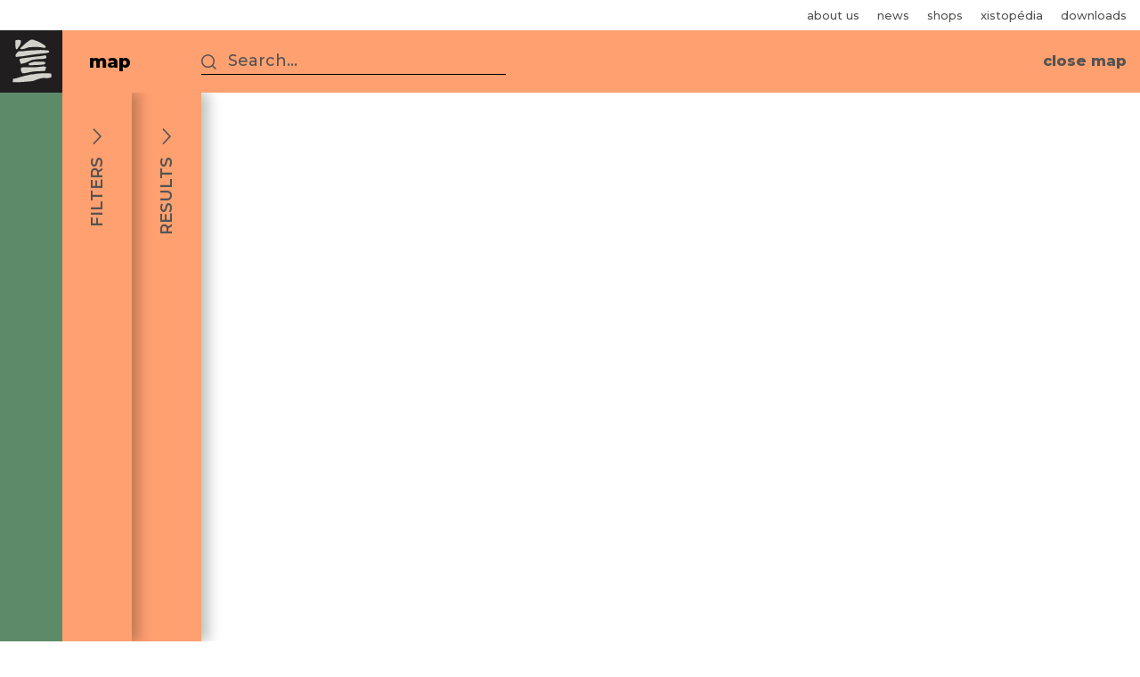

--- FILE ---
content_type: text/css
request_url: https://www.aldeiasdoxisto.pt/static/CACHE/css/output.876af8f4b746.css
body_size: 45283
content:
@import url("https://fonts.googleapis.com/css2?family=Montserrat:ital,wght@0,400;0,500;0,600;0,700;0,800;1,400;1,500;1,600;1,700;1,800&display=swap");@import url("https://fonts.googleapis.com/css2?family=Montserrat:ital,wght@0,400;0,500;0,600;0,700;0,800;1,400;1,500;1,600;1,700;1,800&display=swap");@font-face{font-family:"Epura";src:url("/static/site/fonts/Epura/Epura-ExtraBold.woff2?f3b31f5d309c") format("woff2"),url("/static/site/fonts/Epura/Epura-ExtraBold.woff?f3b31f5d309c") format("woff");font-weight:800;font-style:normal}@font-face{font-family:"fontcustom";src:url("/static/site/icons/fontcustom/fontcustom_10a20d56758c6740cba9e4288c88c7dc.eot?f3b31f5d309c");src:url("/static/site/icons/fontcustom/fontcustom_10a20d56758c6740cba9e4288c88c7dc.eot?&f3b31f5d309c#iefix") format("embedded-opentype"),url("/static/site/icons/fontcustom/fontcustom_10a20d56758c6740cba9e4288c88c7dc.woff?f3b31f5d309c") format("woff"),url("/static/site/icons/fontcustom/fontcustom_10a20d56758c6740cba9e4288c88c7dc.ttf?f3b31f5d309c") format("truetype"),url("/static/site/icons/fontcustom/fontcustom_10a20d56758c6740cba9e4288c88c7dc.svg?f3b31f5d309c#fontcustom") format("svg");font-weight:normal;font-style:normal}@media screen and (-webkit-min-device-pixel-ratio: 0){@font-face{font-family:"fontcustom";src:url("/static/site/icons/fontcustom/fontcustom_10a20d56758c6740cba9e4288c88c7dc.svg?f3b31f5d309c#fontcustom") format("svg")}}[data-icon]:before{content:attr(data-icon)}[data-icon]:before,.icon-arrow-close:before,.header-map-btn:before,.icon-arrow-next:before,.slick-next:before,.link-next:before,.icon-arrow-open:before,.map-filters-group-header:before,.map-menu-btn span:before,.related-villages-list h3:before,.accordion-header:before,.details-faqs .question:before,.detail-contacts .contact-header:before,.icon-arrow-prev:before,.slick-prev:before,.icon-back-top:before,.icon-close:before,.icon-detail-map-link:before,.icon-favourites:before,.icon-favourites-active:before,.icon-filters:before,.icon-filters-remove:before,.icon-lightbox-close:before,.icon-lightbox-next:before,.icon-lightbox-prev:before,.icon-link-audio:before,.link-audio:before,.icon-link-download:before,.link-download:before,.icon-link-open:before,.homepage-microsites-list-item .link a:before,.header-booking-btn:before,.link-open:before,.icon-location:before,.map-container .card-item .subtitle:before,.icon-map:before,.icon-map-btn:before,.icon-map-btn-arrow:before,.icon-nav-btn:before,.icon-nav-btn-close:before,.icon-page-header-info:before,.icon-read-less:before,.icon-read-more:before,.view-more-btn a:before,.xistopedia-list-view-more a:before,.detail-view-more a:before,.collapsed-text-view-more a:before,.icon-search-btn:before,.map-search-results-container a:before,.map-search:before,.icon-share:before,.icon-share-facebook:before,.icon-share-linkedin:before,.icon-share-mail:before,.icon-share-pinterest:before,.icon-share-twitter:before,.icon-sponsor:before,.icon-submenu-arrow:before,.subnav-menu a.open-submenu:before,.subnav-back-btn:before,.icon-user-menu:before,.icon-video:before,.icon-view-more:before,.icon-zoom:before,.articles-accordions--gallery li.js-openLightbox:before,.js-openLightbox:before{display:inline-block;font-family:"fontcustom";font-style:normal;font-weight:normal;font-variant:normal;line-height:1;text-decoration:inherit;text-rendering:optimizeLegibility;text-transform:none;-moz-osx-font-smoothing:grayscale;-webkit-font-smoothing:antialiased;font-smoothing:antialiased}.icon-arrow-close:before,.header-map-btn:before{content:"\f100"}.icon-arrow-next:before,.slick-next:before,.link-next:before{content:"\f101"}.icon-arrow-open:before,.map-filters-group-header:before,.map-menu-btn span:before,.related-villages-list h3:before,.accordion-header:before,.details-faqs .question:before,.detail-contacts .contact-header:before{content:"\f102"}.icon-arrow-prev:before,.slick-prev:before{content:"\f103"}.icon-back-top:before{content:"\f104"}.icon-close:before{content:"\f105"}.icon-detail-map-link:before{content:"\f106"}.icon-favourites:before{content:"\f107"}.icon-favourites-active:before{content:"\f108"}.icon-filters:before{content:"\f109"}.icon-filters-remove:before{content:"\f10a"}.icon-lightbox-close:before{content:"\f10b"}.icon-lightbox-next:before{content:"\f10c"}.icon-lightbox-prev:before{content:"\f10d"}.icon-link-audio:before,.link-audio:before{content:"\f10e"}.icon-link-download:before,.link-download:before{content:"\f10f"}.icon-link-open:before,.homepage-microsites-list-item .link a:before,.header-booking-btn:before,.link-open:before{content:"\f110"}.icon-location:before,.map-container .card-item .subtitle:before{content:"\f111"}.icon-map:before{content:"\f112"}.icon-map-btn:before{content:"\f113"}.icon-map-btn-arrow:before{content:"\f114"}.icon-nav-btn:before{content:"\f115"}.icon-nav-btn-close:before{content:"\f116"}.icon-page-header-info:before{content:"\f117"}.icon-read-less:before{content:"\f118"}.icon-read-more:before,.view-more-btn a:before,.xistopedia-list-view-more a:before,.detail-view-more a:before,.collapsed-text-view-more a:before{content:"\f119"}.icon-search-btn:before,.map-search-results-container a:before,.map-search:before{content:"\f11a"}.icon-share:before{content:"\f11b"}.icon-share-facebook:before{content:"\f11c"}.icon-share-linkedin:before{content:"\f11d"}.icon-share-mail:before{content:"\f11e"}.icon-share-pinterest:before{content:"\f11f"}.icon-share-twitter:before{content:"\f120"}.icon-sponsor:before{content:"\f121"}.icon-submenu-arrow:before,.subnav-menu a.open-submenu:before,.subnav-back-btn:before{content:"\f122"}.icon-user-menu:before{content:"\f123"}.icon-video:before{content:"\f124"}.icon-view-more:before{content:"\f125"}.icon-zoom:before,.articles-accordions--gallery li.js-openLightbox:before,.js-openLightbox:before{content:"\f126"}@font-face{font-family:"Epura";src:url("/static/site/fonts/Epura/Epura-ExtraBold.woff2?f3b31f5d309c") format("woff2"),url("/static/site/fonts/Epura/Epura-ExtraBold.woff?f3b31f5d309c") format("woff");font-weight:800;font-style:normal}@font-face{font-family:"fontcustom";src:url("/static/site/icons/fontcustom/fontcustom_10a20d56758c6740cba9e4288c88c7dc.eot?f3b31f5d309c");src:url("/static/site/icons/fontcustom/fontcustom_10a20d56758c6740cba9e4288c88c7dc.eot?&f3b31f5d309c#iefix") format("embedded-opentype"),url("/static/site/icons/fontcustom/fontcustom_10a20d56758c6740cba9e4288c88c7dc.woff?f3b31f5d309c") format("woff"),url("/static/site/icons/fontcustom/fontcustom_10a20d56758c6740cba9e4288c88c7dc.ttf?f3b31f5d309c") format("truetype"),url("/static/site/icons/fontcustom/fontcustom_10a20d56758c6740cba9e4288c88c7dc.svg?f3b31f5d309c#fontcustom") format("svg");font-weight:normal;font-style:normal}@media screen and (-webkit-min-device-pixel-ratio: 0){@font-face{font-family:"fontcustom";src:url("/static/site/icons/fontcustom/fontcustom_10a20d56758c6740cba9e4288c88c7dc.svg?f3b31f5d309c#fontcustom") format("svg")}}[data-icon]:before{content:attr(data-icon)}[data-icon]:before,.icon-arrow-close:before,.header-map-btn:before,.icon-arrow-next:before,.slick-next:before,.link-next:before,.icon-arrow-open:before,.map-filters-group-header:before,.map-menu-btn span:before,.related-villages-list h3:before,.accordion-header:before,.details-faqs .question:before,.detail-contacts .contact-header:before,.icon-arrow-prev:before,.slick-prev:before,.icon-back-top:before,.icon-close:before,.icon-detail-map-link:before,.icon-favourites:before,.icon-favourites-active:before,.icon-filters:before,.icon-filters-remove:before,.icon-lightbox-close:before,.icon-lightbox-next:before,.icon-lightbox-prev:before,.icon-link-audio:before,.link-audio:before,.icon-link-download:before,.link-download:before,.icon-link-open:before,.homepage-microsites-list-item .link a:before,.header-booking-btn:before,.link-open:before,.icon-location:before,.map-container .card-item .subtitle:before,.icon-map:before,.icon-map-btn:before,.icon-map-btn-arrow:before,.icon-nav-btn:before,.icon-nav-btn-close:before,.icon-page-header-info:before,.icon-read-less:before,.icon-read-more:before,.view-more-btn a:before,.xistopedia-list-view-more a:before,.detail-view-more a:before,.collapsed-text-view-more a:before,.icon-search-btn:before,.map-search-results-container a:before,.map-search:before,.icon-share:before,.icon-share-facebook:before,.icon-share-linkedin:before,.icon-share-mail:before,.icon-share-pinterest:before,.icon-share-twitter:before,.icon-sponsor:before,.icon-submenu-arrow:before,.subnav-menu a.open-submenu:before,.subnav-back-btn:before,.icon-user-menu:before,.icon-video:before,.icon-view-more:before,.icon-zoom:before,.articles-accordions--gallery li.js-openLightbox:before,.js-openLightbox:before{display:inline-block;font-family:"fontcustom";font-style:normal;font-weight:normal;font-variant:normal;line-height:1;text-decoration:inherit;text-rendering:optimizeLegibility;text-transform:none;-moz-osx-font-smoothing:grayscale;-webkit-font-smoothing:antialiased;font-smoothing:antialiased}.icon-arrow-close:before,.header-map-btn:before{content:"\f100"}.icon-arrow-next:before,.slick-next:before,.link-next:before{content:"\f101"}.icon-arrow-open:before,.map-filters-group-header:before,.map-menu-btn span:before,.related-villages-list h3:before,.accordion-header:before,.details-faqs .question:before,.detail-contacts .contact-header:before{content:"\f102"}.icon-arrow-prev:before,.slick-prev:before{content:"\f103"}.icon-back-top:before{content:"\f104"}.icon-close:before{content:"\f105"}.icon-detail-map-link:before{content:"\f106"}.icon-favourites:before{content:"\f107"}.icon-favourites-active:before{content:"\f108"}.icon-filters:before{content:"\f109"}.icon-filters-remove:before{content:"\f10a"}.icon-lightbox-close:before{content:"\f10b"}.icon-lightbox-next:before{content:"\f10c"}.icon-lightbox-prev:before{content:"\f10d"}.icon-link-audio:before,.link-audio:before{content:"\f10e"}.icon-link-download:before,.link-download:before{content:"\f10f"}.icon-link-open:before,.homepage-microsites-list-item .link a:before,.header-booking-btn:before,.link-open:before{content:"\f110"}.icon-location:before,.map-container .card-item .subtitle:before{content:"\f111"}.icon-map:before{content:"\f112"}.icon-map-btn:before{content:"\f113"}.icon-map-btn-arrow:before{content:"\f114"}.icon-nav-btn:before{content:"\f115"}.icon-nav-btn-close:before{content:"\f116"}.icon-page-header-info:before{content:"\f117"}.icon-read-less:before{content:"\f118"}.icon-read-more:before,.view-more-btn a:before,.xistopedia-list-view-more a:before,.detail-view-more a:before,.collapsed-text-view-more a:before{content:"\f119"}.icon-search-btn:before,.map-search-results-container a:before,.map-search:before{content:"\f11a"}.icon-share:before{content:"\f11b"}.icon-share-facebook:before{content:"\f11c"}.icon-share-linkedin:before{content:"\f11d"}.icon-share-mail:before{content:"\f11e"}.icon-share-pinterest:before{content:"\f11f"}.icon-share-twitter:before{content:"\f120"}.icon-sponsor:before{content:"\f121"}.icon-submenu-arrow:before,.subnav-menu a.open-submenu:before,.subnav-back-btn:before{content:"\f122"}.icon-user-menu:before{content:"\f123"}.icon-video:before{content:"\f124"}.icon-view-more:before{content:"\f125"}.icon-zoom:before,.articles-accordions--gallery li.js-openLightbox:before,.js-openLightbox:before{content:"\f126"}html,body,div,span,applet,object,iframe,h1,h2,h3,h4,h5,h6,p,blockquote,pre,a,abbr,acronym,address,big,cite,code,del,dfn,em,img,ins,kbd,q,s,samp,small,strike,strong,sub,sup,tt,var,b,u,i,center,dl,dt,dd,ol,ul,li,fieldset,form,label,legend,table,caption,tbody,tfoot,thead,tr,th,td,article,aside,canvas,details,embed,figure,figcaption,footer,header,hgroup,menu,nav,output,ruby,section,summary,time,mark,audio,video{margin:0;padding:0;border:0;font:inherit;font-size:100%;vertical-align:baseline}html{line-height:1}ol,ul{list-style:none}table{border-collapse:collapse;border-spacing:0}caption,th,td{text-align:left;font-weight:normal;vertical-align:middle}q,blockquote{quotes:none}q:before,q:after,blockquote:before,blockquote:after{content:"";content:none}a img{border:none}article,aside,details,figcaption,figure,footer,header,hgroup,main,menu,nav,section,summary{display:block}.slick-slider{position:relative;display:block;box-sizing:border-box;-webkit-touch-callout:none;-webkit-user-select:none;-khtml-user-select:none;-moz-user-select:none;-ms-user-select:none;user-select:none;-ms-touch-action:pan-y;touch-action:pan-y;-webkit-tap-highlight-color:transparent}.slick-list{position:relative;overflow:hidden;display:block;margin:0;padding:0}.slick-list:focus{outline:none}.slick-list.dragging{cursor:pointer;cursor:hand}.slick-slider .slick-track,.slick-slider .slick-list{-webkit-transform:translate3d(0, 0, 0);-moz-transform:translate3d(0, 0, 0);-ms-transform:translate3d(0, 0, 0);-o-transform:translate3d(0, 0, 0);transform:translate3d(0, 0, 0)}.slick-track{position:relative;left:0;top:0;display:block;margin-left:auto;margin-right:auto}.slick-track:before,.slick-track:after{content:"";display:table}.slick-track:after{clear:both}.slick-loading .slick-track{visibility:hidden}.slick-slide{float:left;height:100%;min-height:1px;display:none}[dir="rtl"] .slick-slide{float:right}.slick-slide img{display:block}.slick-slide.slick-loading img{display:none}.slick-slide.dragging img{pointer-events:none}.slick-initialized .slick-slide{display:block}.slick-loading .slick-slide{visibility:hidden}.slick-vertical .slick-slide{display:block;height:auto;border:1px solid transparent}.slick-arrow.slick-hidden{display:none}.ps{overflow:hidden;overflow-anchor:none;-ms-overflow-style:none;touch-action:auto;-ms-touch-action:auto}.ps__rail-x{display:none;opacity:0;transition:background-color .2s linear, opacity .2s linear;-webkit-transition:background-color .2s linear, opacity .2s linear;height:15px;bottom:0px;position:absolute}.ps__rail-y{display:none;opacity:0;transition:background-color .2s linear, opacity .2s linear;-webkit-transition:background-color .2s linear, opacity .2s linear;width:15px;right:0;position:absolute}.ps--active-x>.ps__rail-x,.ps--active-y>.ps__rail-y{display:block;background-color:transparent}.ps:hover>.ps__rail-x,.ps:hover>.ps__rail-y,.ps--focus>.ps__rail-x,.ps--focus>.ps__rail-y,.ps--scrolling-x>.ps__rail-x,.ps--scrolling-y>.ps__rail-y{opacity:0.6}.ps .ps__rail-x:hover,.ps .ps__rail-y:hover,.ps .ps__rail-x:focus,.ps .ps__rail-y:focus,.ps .ps__rail-x.ps--clicking,.ps .ps__rail-y.ps--clicking{background-color:#eee;opacity:0.9}.ps__thumb-x{background-color:#aaa;border-radius:6px;transition:background-color .2s linear, height .2s ease-in-out;-webkit-transition:background-color .2s linear, height .2s ease-in-out;height:6px;bottom:2px;position:absolute}.ps__thumb-y{background-color:#aaa;border-radius:6px;transition:background-color .2s linear, width .2s ease-in-out;-webkit-transition:background-color .2s linear, width .2s ease-in-out;width:6px;right:2px;position:absolute}.ps__rail-x:hover>.ps__thumb-x,.ps__rail-x:focus>.ps__thumb-x,.ps__rail-x.ps--clicking .ps__thumb-x{background-color:#999;height:11px}.ps__rail-y:hover>.ps__thumb-y,.ps__rail-y:focus>.ps__thumb-y,.ps__rail-y.ps--clicking .ps__thumb-y{background-color:#999;width:11px}@supports (-ms-overflow-style: none){.ps{overflow:auto !important}}@media screen and (-ms-high-contrast: active),(-ms-high-contrast: none){.ps{overflow:auto !important}}/*!
 * Datepicker v1.0.0-beta
 * https://fengyuanchen.github.io/datepicker
 *
 * Copyright 2014-present Chen Fengyuan
 * Released under the MIT license
 *
 * Date: 2018-06-30T09:15:24.612Z
 */.datepicker-container{background-color:#fff;direction:ltr;font-size:12px;left:0;line-height:30px;position:fixed;top:0;-ms-touch-action:none;touch-action:none;-webkit-user-select:none;-moz-user-select:none;-ms-user-select:none;user-select:none;width:210px;z-index:-1;-webkit-tap-highlight-color:transparent;-webkit-touch-callout:none}.datepicker-container::before,.datepicker-container::after{border:5px solid transparent;content:" ";display:block;height:0;position:absolute;width:0}.datepicker-dropdown{border:1px solid #ccc;-webkit-box-shadow:0 3px 6px #ccc;box-shadow:0 3px 6px #ccc;-webkit-box-sizing:content-box;box-sizing:content-box;position:absolute;z-index:1}.datepicker-inline{position:static}.datepicker-top-left,.datepicker-top-right{border-top-color:#39f}.datepicker-top-left::before,.datepicker-top-left::after,.datepicker-top-right::before,.datepicker-top-right::after{border-top:0;left:10px;top:-5px}.datepicker-top-left::before,.datepicker-top-right::before{border-bottom-color:#39f}.datepicker-top-left::after,.datepicker-top-right::after{border-bottom-color:#fff;top:-4px}.datepicker-bottom-left,.datepicker-bottom-right{border-bottom-color:#39f}.datepicker-bottom-left::before,.datepicker-bottom-left::after,.datepicker-bottom-right::before,.datepicker-bottom-right::after{border-bottom:0;bottom:-5px;left:10px}.datepicker-bottom-left::before,.datepicker-bottom-right::before{border-top-color:#39f}.datepicker-bottom-left::after,.datepicker-bottom-right::after{border-top-color:#fff;bottom:-4px}.datepicker-top-right::before,.datepicker-top-right::after,.datepicker-bottom-right::before,.datepicker-bottom-right::after{left:auto;right:10px}.datepicker-panel>ul{margin:0;padding:0;width:102%}.datepicker-panel>ul::before,.datepicker-panel>ul::after{content:" ";display:table}.datepicker-panel>ul::after{clear:both}.datepicker-panel>ul>li{background-color:#fff;cursor:pointer;float:left;height:30px;list-style:none;margin:0;padding:0;text-align:center;width:30px}.datepicker-panel>ul>li:hover{background-color:#e5f2ff}.datepicker-panel>ul>li.muted,.datepicker-panel>ul>li.muted:hover{color:#999}.datepicker-panel>ul>li.highlighted{background-color:#e5f2ff}.datepicker-panel>ul>li.highlighted:hover{background-color:#cce5ff}.datepicker-panel>ul>li.picked,.datepicker-panel>ul>li.picked:hover{color:#39f}.datepicker-panel>ul>li.disabled,.datepicker-panel>ul>li.disabled:hover{background-color:#fff;color:#ccc;cursor:default}.datepicker-panel>ul>li.disabled.highlighted,.datepicker-panel>ul>li.disabled:hover.highlighted{background-color:#e5f2ff}.datepicker-panel>ul>li[data-view="years prev"],.datepicker-panel>ul>li[data-view="year prev"],.datepicker-panel>ul>li[data-view="month prev"],.datepicker-panel>ul>li[data-view="years next"],.datepicker-panel>ul>li[data-view="year next"],.datepicker-panel>ul>li[data-view="month next"],.datepicker-panel>ul>li[data-view="next"]{font-size:18px}.datepicker-panel>ul>li[data-view="years current"],.datepicker-panel>ul>li[data-view="year current"],.datepicker-panel>ul>li[data-view="month current"]{width:150px}.datepicker-panel>ul[data-view="years"]>li,.datepicker-panel>ul[data-view="months"]>li{height:52.5px;line-height:52.5px;width:52.5px}.datepicker-panel>ul[data-view="week"]>li,.datepicker-panel>ul[data-view="week"]>li:hover{background-color:#fff;cursor:default}.datepicker-hide{display:none}.align-left{text-align:left}.align-right{text-align:right}.align-center{text-align:center}.clearfix,.site-main{*zoom:1}.clearfix:after,.site-main:after{content:"";display:table;clear:both}.center-block{display:block;margin-left:auto;margin-right:auto}.pull-right{float:right}.pull-left{float:left}.hidden{display:none}.visible{display:block}.row{margin-left:-15px;margin-right:-15px}.visible-xs{display:none}.visible-sm{display:none}.visible-md{display:none}.visible-lg{display:none}.visible-xs-block,.visible-xs-inline,.visible-xs-inline-block,.visible-sm-block,.visible-sm-inline,.visible-sm-inline-block,.visible-md-block,.visible-md-inline,.visible-md-inline-block,.visible-lg-block,.visible-lg-inline,.visible-lg-inline-block{display:none}@media (max-width: 767px){.visible-xs{display:block}table.visible-xs{display:table}tr.visible-xs{display:table-row}th.visible-xs,td.visible-xs{display:table-cell}}@media (max-width: 767px){.visible-xs-block{display:block}}@media (max-width: 767px){.visible-xs-inline{display:inline}}@media (max-width: 767px){.visible-xs-inline-block{display:inline-block}}@media (min-width: 768px) and (max-width: 991px){.visible-sm{display:block}table.visible-sm{display:table}tr.visible-sm{display:table-row}th.visible-sm,td.visible-sm{display:table-cell}}@media (min-width: 768px) and (max-width: 991px){.visible-sm-block{display:block}}@media (min-width: 768px) and (max-width: 991px){.visible-sm-inline{display:inline}}@media (min-width: 768px) and (max-width: 991px){.visible-sm-inline-block{display:inline-block}}@media (min-width: 992px) and (max-width: 1199px){.visible-md{display:block}table.visible-md{display:table}tr.visible-md{display:table-row}th.visible-md,td.visible-md{display:table-cell}}@media (min-width: 992px) and (max-width: 1199px){.visible-md-block{display:block}}@media (min-width: 992px) and (max-width: 1199px){.visible-md-inline{display:inline}}@media (min-width: 992px) and (max-width: 1199px){.visible-md-inline-block{display:inline-block}}@media (min-width: 1200px){.visible-lg{display:block}table.visible-lg{display:table}tr.visible-lg{display:table-row}th.visible-lg,td.visible-lg{display:table-cell}}@media (min-width: 1200px){.visible-lg-block{display:block}}@media (min-width: 1200px){.visible-lg-inline{display:inline}}@media (min-width: 1200px){.visible-lg-inline-block{display:inline-block}}@media (max-width: 767px){.hidden-xs{display:none}}@media (min-width: 768px) and (max-width: 991px){.hidden-sm{display:none}}@media (min-width: 992px) and (max-width: 1199px){.hidden-md{display:none}}@media (min-width: 1200px){.hidden-lg{display:none}}*,*:before,*:after{-webkit-box-sizing:border-box;-moz-box-sizing:border-box;box-sizing:border-box}section,article,aside,header,footer,nav,main,figure,figcaption,code,picture{display:block}h1,h2,h3,h4,h5,h6,p,ul,ol,dl{margin:0 0 24px}img{max-width:100%;height:auto}a:focus,input:focus,textarea:focus,button:focus,.slick-slide:focus{outline:none}a,button,.btn{-webkit-transition:all .5s;-moz-transition:all .5s;-o-transition:all .5s;transition:all .5s}a{-webkit-tap-highlight-color:transparent;color:#545452;text-decoration:underline}a:hover{color:#000001;text-decoration:underline}.link-unstyled,#warning-container #cookie-warning .terms,#warning-container #cookie-warning .close,#warning-container #cookie-warning .close-warning,.map-results-tags .tag,.map-search-results-container a,.map-search-clean,.map-close,.homepage-microsites-list-item .link a,.xistopedia-list-item a,.related-villages-list a,.events-list-menu a,.search-results a,.footer-credits .credits a,.footer-links a,.footer-contacts a,.footer-menu a,.footer-site-link a,.back-top-btn,.header-booking-btn,.header-map-btn,.header-booking-link a,.menu-links a,.subnav-submenu a,.subnav-menu a:not(.subnav-back-btn),.subnav-back-btn,.main-menu>li>a,.secondary-menu>li>a,.language-select,.header-tools a,.dropdown-menu a,.site-brand a,.article-cta-module a,.detail-pagination a,.detail-contacts .contact-item a,.detail-info-block.link-block,.detail-info-block a,.detail-text a,.detail-social-share ul a,.detail-social>li>a,.small-list li a,.card-item a,.selected-filters .filter,.lightbox-header .close-lightbox,.highlights-module-item,.tabs-menu a,.image-text-module .links-list a,.files-module a,.intro-text-module .link,.quick-links a,.accordion-details a,.details-faqs .answer a,.view-more-btn a,.xistopedia-list-view-more a,.detail-view-more a,.collapsed-text-view-more a,.favourites-btn,.detail-social-favourites,.breadcrumbs a,.choice-field a,input[type="submit"],button,.btn{color:inherit;text-decoration:none}.link-unstyled:hover,#warning-container #cookie-warning .terms:hover,#warning-container #cookie-warning .close:hover,#warning-container #cookie-warning .close-warning:hover,.map-results-tags .tag:hover,.map-search-results-container a:hover,.map-search-clean:hover,.map-close:hover,.homepage-microsites-list-item .link a:hover,.xistopedia-list-item a:hover,.related-villages-list a:hover,.events-list-menu a:hover,.search-results a:hover,.footer-credits .credits a:hover,.footer-links a:hover,.footer-contacts a:hover,.footer-menu a:hover,.footer-site-link a:hover,.back-top-btn:hover,.header-booking-btn:hover,.header-map-btn:hover,.header-booking-link a:hover,.menu-links a:hover,.subnav-submenu a:hover,.subnav-menu a:hover:not(.subnav-back-btn),.subnav-back-btn:hover,.main-menu>li>a:hover,.secondary-menu>li>a:hover,.language-select:hover,.header-tools a:hover,.dropdown-menu a:hover,.site-brand a:hover,.article-cta-module a:hover,.detail-pagination a:hover,.detail-contacts .contact-item a:hover,.detail-info-block.link-block:hover,.detail-info-block a:hover,.detail-text a:hover,.detail-social-share ul a:hover,.detail-social>li>a:hover,.small-list li a:hover,.card-item a:hover,.selected-filters .filter:hover,.lightbox-header .close-lightbox:hover,.highlights-module-item:hover,.tabs-menu a:hover,.image-text-module .links-list a:hover,.files-module a:hover,.intro-text-module .link:hover,.quick-links a:hover,.accordion-details a:hover,.details-faqs .answer a:hover,.view-more-btn a:hover,.xistopedia-list-view-more a:hover,.detail-view-more a:hover,.collapsed-text-view-more a:hover,.favourites-btn:hover,.detail-social-favourites:hover,.breadcrumbs a:hover,.choice-field a:hover,input[type="submit"]:hover,button:hover,.btn:hover{color:inherit;text-decoration:none}.link-download,.link-audio,.link-open,.link-next{display:-webkit-inline-flex;display:inline-flex;-webkit-align-items:center;align-items:center}.link-download::before,.link-audio::before,.link-open::before,.link-next::before{-webkit-order:2;order:2;font-size:0.75em;margin-left:8px}body{font-size:15px;line-height:24px;background:#fff;color:#000001;font-family:"Montserrat",sans-serif;-webkit-font-smoothing:antialiased;-moz-osx-font-smoothing:grayscale}em,i{font-style:italic}strong,b{font-weight:bold}strong em,em strong,b i,i b{font-style:italic;font-weight:bold}u{text-decoration:underline}h1,h2,h3,h4,h5,h6{font-family:"Montserrat",sans-serif}h1{font-size:28px;line-height:35px}@media (min-width: 992px){h1{font-size:46px;line-height:55px}}h2{font-size:16px;line-height:24px;font-weight:800}h3{font-size:15px;line-height:24px;font-weight:600}h4{font-size:none}h5{font-size:none}h6{font-size:none}small{font-size:none}p small{font-size:80%}.subtitle{display:block}blockquote{margin-bottom:24px;border-left:1px solid #707070;padding-left:30px;font-weight:500;font-style:italic}blockquote .credits{font-weight:normal;font-style:normal}blockquote p:last-child{margin-bottom:0}sup{font-size:80%;position:relative;top:-0.6em}sub{font-size:80%;position:relative;bottom:-0.2em}hr{margin:24px 0;display:block;height:1px;border:0;border-top:1px solid #000001}ul,ol{padding-left:1.1em;list-style-position:outside}ul{list-style-type:disc}ol{list-style-type:decimal}.list-unstyled,.map-results-tags ul,.map-search-results-container ul,.homepage-microsites-list-menu,.xistopedia-list-item ul,.related-villages-list ul,.date-list-items,.events-list-menu,.search-results ul,.search-form .easy-autocomplete-container ul,.footer-credits .credits,.footer-sponsors ul,.footer-links ul,.footer-menu ul,.menu-links,.subnav-submenu ul,.subnav-menu,.main-menu,.secondary-menu,.dropdown-menu,.articles-accordions--sponsors ul,.articles-accordions--gallery ul,.articles-accordions--list ul,.articles-accordions,.detail-pagination,.details-faqs>ul,.detail-contacts .contacts-list,.detail-sponsors ul,.detail-info-block .links-list,.detail-social-share ul,.detail-social,.small-list ul,.selected-filters,.filters-options,.tabs-menu,.image-text-module .links-list,.files-module ul,.quick-links,.facts-module,.village-facts,.accordion-module,.tags,.breadcrumbs,.slideshow-with-nav-module .slideshow-nav,.choice-field ul{list-style:none;padding-left:0;margin-bottom:0}input[type="submit"],button,.btn{display:-webkit-inline-flex;display:inline-flex;-webkit-align-items:center;align-items:center;-webkit-justify-content:center;justify-content:center;font-size:17px;line-height:1;-webkit-appearance:none;cursor:pointer;line-height:1;text-align:center;border-radius:0;background:rgba(0,0,1,0.1);border:none;color:#000001;padding:15px 30px;font-weight:500}@media (min-width: 768px){input[type="submit"],button,.btn{font-size:13px;line-height:1}}input[type="submit"]:hover,button:hover,.btn:hover{background:rgba(0,0,1,0.25);color:#000001}.container,#popup-container #cookie-popup{width:auto;position:relative;padding-right:15px;padding-left:15px;margin-left:15px;margin-right:15px}@media (min-width: 1600px){.container,#popup-container #cookie-popup{width:1490px}}@media (min-width: 768px){.container,#popup-container #cookie-popup{margin-left:15px;margin-right:15px}}@media (min-width: 992px){.container,#popup-container #cookie-popup{margin-left:55px;margin-right:55px}}@media (min-width: 1200px){.container,#popup-container #cookie-popup{margin-left:55px;margin-right:55px}}@media (min-width: 1600px){.container,#popup-container #cookie-popup{margin-left:55px;margin-right:55px}}@media (min-width: 1600px){.container,#popup-container #cookie-popup{margin-left:auto;margin-right:auto}}.container-row,#warning-container #cookie-warning{width:auto;position:relative;margin-left:15px;margin-right:15px}@media (min-width: 1600px){.container-row,#warning-container #cookie-warning{width:1490px}}@media (min-width: 768px){.container-row,#warning-container #cookie-warning{margin-left:15px;margin-right:15px}}@media (min-width: 992px){.container-row,#warning-container #cookie-warning{margin-left:55px;margin-right:55px}}@media (min-width: 1200px){.container-row,#warning-container #cookie-warning{margin-left:55px;margin-right:55px}}@media (min-width: 1600px){.container-row,#warning-container #cookie-warning{margin-left:55px;margin-right:55px}}@media (min-width: 1600px){.container-row,#warning-container #cookie-warning{margin-left:auto;margin-right:auto}}.screen-height{height:600px;min-height:600px}.simple-parallax{background-attachment:fixed}.site-main{position:relative;z-index:30;overflow:hidden}body{display:-webkit-flex;display:flex;-webkit-flex-direction:column;flex-direction:column;min-height:600px;min-height:100vh}.site-header,.site-footer{-webkit-flex:none;flex:none}.site-main{-webkit-flex:1 0 auto;flex:1 0 auto;position:relative}.site-main:after{content:'\00a0';display:block;margin-top:var(--space);height:0px;visibility:hidden}html.noscroll{position:fixed;overflow-y:scroll;width:100%}input[type="search"]{-webkit-box-sizing:border-box;-moz-box-sizing:border-box;box-sizing:border-box}input[type="radio"],input[type="checkbox"]{margin:4px 0 0;margin-top:1px \9;line-height:normal}input[type="file"]{display:block}input[type="range"]{display:block;width:100%}select[multiple],select[size]{height:auto}fieldset{padding:0;margin:0;border:0;min-width:0}legend{display:block;width:100%;padding:0}label{font-size:13px;line-height:20px;font-weight:500;line-height:1.2;max-width:100%;display:block;margin:0 0 5px}select,textarea,input[type="text"],input[type="password"],input[type="datetime"],input[type="datetime-local"],input[type="date"],input[type="month"],input[type="time"],input[type="week"],input[type="number"],input[type="email"],input[type="url"],input[type="search"],input[type="tel"],input[type="color"],input[type="file"]{display:block;display:-webkit-flex;display:flex;-webkit-align-items:center;align-items:center;-webkit-box-shadow:none;-moz-box-shadow:none;box-shadow:none;font-size:15px;line-height:24px;font-family:"Montserrat",sans-serif;line-height:1;width:100%;color:#000001;border:1px solid rgba(0,0,1,0.8);background:rgba(0,0,0,0);border-radius:0;padding:5px 10px;background-image:none;font-size:16px}@media (max-width: 991px){select,textarea,input[type="text"],input[type="password"],input[type="datetime"],input[type="datetime-local"],input[type="date"],input[type="month"],input[type="time"],input[type="week"],input[type="number"],input[type="email"],input[type="url"],input[type="search"],input[type="tel"],input[type="color"],input[type="file"]{font-size:16px}}select::-ms-expand,textarea::-ms-expand,input[type="text"]::-ms-expand,input[type="password"]::-ms-expand,input[type="datetime"]::-ms-expand,input[type="datetime-local"]::-ms-expand,input[type="date"]::-ms-expand,input[type="month"]::-ms-expand,input[type="time"]::-ms-expand,input[type="week"]::-ms-expand,input[type="number"]::-ms-expand,input[type="email"]::-ms-expand,input[type="url"]::-ms-expand,input[type="search"]::-ms-expand,input[type="tel"]::-ms-expand,input[type="color"]::-ms-expand,input[type="file"]::-ms-expand{border:0;background-color:transparent}select:focus,textarea:focus,input[type="text"]:focus,input[type="password"]:focus,input[type="datetime"]:focus,input[type="datetime-local"]:focus,input[type="date"]:focus,input[type="month"]:focus,input[type="time"]:focus,input[type="week"]:focus,input[type="number"]:focus,input[type="email"]:focus,input[type="url"]:focus,input[type="search"]:focus,input[type="tel"]:focus,input[type="color"]:focus,input[type="file"]:focus{outline:none}select[disabled],select[readonly],fieldset[disabled] select,textarea[disabled],textarea[readonly],fieldset[disabled] textarea,input[type="text"][disabled],input[type="text"][readonly],fieldset[disabled] input[type="text"],input[type="password"][disabled],input[type="password"][readonly],fieldset[disabled] input[type="password"],input[type="datetime"][disabled],input[type="datetime"][readonly],fieldset[disabled] input[type="datetime"],input[type="datetime-local"][disabled],input[type="datetime-local"][readonly],fieldset[disabled] input[type="datetime-local"],input[type="date"][disabled],input[type="date"][readonly],fieldset[disabled] input[type="date"],input[type="month"][disabled],input[type="month"][readonly],fieldset[disabled] input[type="month"],input[type="time"][disabled],input[type="time"][readonly],fieldset[disabled] input[type="time"],input[type="week"][disabled],input[type="week"][readonly],fieldset[disabled] input[type="week"],input[type="number"][disabled],input[type="number"][readonly],fieldset[disabled] input[type="number"],input[type="email"][disabled],input[type="email"][readonly],fieldset[disabled] input[type="email"],input[type="url"][disabled],input[type="url"][readonly],fieldset[disabled] input[type="url"],input[type="search"][disabled],input[type="search"][readonly],fieldset[disabled] input[type="search"],input[type="tel"][disabled],input[type="tel"][readonly],fieldset[disabled] input[type="tel"],input[type="color"][disabled],input[type="color"][readonly],fieldset[disabled] input[type="color"],input[type="file"][disabled],input[type="file"][readonly],fieldset[disabled] input[type="file"]{opacity:1}select[disabled],fieldset[disabled] select,textarea[disabled],fieldset[disabled] textarea,input[type="text"][disabled],fieldset[disabled] input[type="text"],input[type="password"][disabled],fieldset[disabled] input[type="password"],input[type="datetime"][disabled],fieldset[disabled] input[type="datetime"],input[type="datetime-local"][disabled],fieldset[disabled] input[type="datetime-local"],input[type="date"][disabled],fieldset[disabled] input[type="date"],input[type="month"][disabled],fieldset[disabled] input[type="month"],input[type="time"][disabled],fieldset[disabled] input[type="time"],input[type="week"][disabled],fieldset[disabled] input[type="week"],input[type="number"][disabled],fieldset[disabled] input[type="number"],input[type="email"][disabled],fieldset[disabled] input[type="email"],input[type="url"][disabled],fieldset[disabled] input[type="url"],input[type="search"][disabled],fieldset[disabled] input[type="search"],input[type="tel"][disabled],fieldset[disabled] input[type="tel"],input[type="color"][disabled],fieldset[disabled] input[type="color"],input[type="file"][disabled],fieldset[disabled] input[type="file"]{cursor:not-allowed}select.placeholder,textarea.placeholder,input[type="text"].placeholder,input[type="password"].placeholder,input[type="datetime"].placeholder,input[type="datetime-local"].placeholder,input[type="date"].placeholder,input[type="month"].placeholder,input[type="time"].placeholder,input[type="week"].placeholder,input[type="number"].placeholder,input[type="email"].placeholder,input[type="url"].placeholder,input[type="search"].placeholder,input[type="tel"].placeholder,input[type="color"].placeholder,input[type="file"].placeholder{font-size:13px;line-height:20px;color:#000001;font-weight:500}select:-moz-placeholder,textarea:-moz-placeholder,input[type="text"]:-moz-placeholder,input[type="password"]:-moz-placeholder,input[type="datetime"]:-moz-placeholder,input[type="datetime-local"]:-moz-placeholder,input[type="date"]:-moz-placeholder,input[type="month"]:-moz-placeholder,input[type="time"]:-moz-placeholder,input[type="week"]:-moz-placeholder,input[type="number"]:-moz-placeholder,input[type="email"]:-moz-placeholder,input[type="url"]:-moz-placeholder,input[type="search"]:-moz-placeholder,input[type="tel"]:-moz-placeholder,input[type="color"]:-moz-placeholder,input[type="file"]:-moz-placeholder{font-size:13px;line-height:20px;color:#000001;font-weight:500}select::-moz-placeholder,textarea::-moz-placeholder,input[type="text"]::-moz-placeholder,input[type="password"]::-moz-placeholder,input[type="datetime"]::-moz-placeholder,input[type="datetime-local"]::-moz-placeholder,input[type="date"]::-moz-placeholder,input[type="month"]::-moz-placeholder,input[type="time"]::-moz-placeholder,input[type="week"]::-moz-placeholder,input[type="number"]::-moz-placeholder,input[type="email"]::-moz-placeholder,input[type="url"]::-moz-placeholder,input[type="search"]::-moz-placeholder,input[type="tel"]::-moz-placeholder,input[type="color"]::-moz-placeholder,input[type="file"]::-moz-placeholder{font-size:13px;line-height:20px;color:#000001;font-weight:500}select:-ms-input-placeholder,textarea:-ms-input-placeholder,input[type="text"]:-ms-input-placeholder,input[type="password"]:-ms-input-placeholder,input[type="datetime"]:-ms-input-placeholder,input[type="datetime-local"]:-ms-input-placeholder,input[type="date"]:-ms-input-placeholder,input[type="month"]:-ms-input-placeholder,input[type="time"]:-ms-input-placeholder,input[type="week"]:-ms-input-placeholder,input[type="number"]:-ms-input-placeholder,input[type="email"]:-ms-input-placeholder,input[type="url"]:-ms-input-placeholder,input[type="search"]:-ms-input-placeholder,input[type="tel"]:-ms-input-placeholder,input[type="color"]:-ms-input-placeholder,input[type="file"]:-ms-input-placeholder{font-size:13px;line-height:20px;color:#000001;font-weight:500}select::-webkit-input-placeholder,textarea::-webkit-input-placeholder,input[type="text"]::-webkit-input-placeholder,input[type="password"]::-webkit-input-placeholder,input[type="datetime"]::-webkit-input-placeholder,input[type="datetime-local"]::-webkit-input-placeholder,input[type="date"]::-webkit-input-placeholder,input[type="month"]::-webkit-input-placeholder,input[type="time"]::-webkit-input-placeholder,input[type="week"]::-webkit-input-placeholder,input[type="number"]::-webkit-input-placeholder,input[type="email"]::-webkit-input-placeholder,input[type="url"]::-webkit-input-placeholder,input[type="search"]::-webkit-input-placeholder,input[type="tel"]::-webkit-input-placeholder,input[type="color"]::-webkit-input-placeholder,input[type="file"]::-webkit-input-placeholder{font-size:13px;line-height:20px;color:#000001;font-weight:500}input[type="file"]{padding-top:9px}select{background-image:url("/static/site/images/selectArrow.png?f3b31f5d309c");background-position:right center;background-size:auto;background-repeat:no-repeat;-moz-appearance:none;-webkit-appearance:none;appearance:none;cursor:pointer;padding-right:34px}textarea{height:auto;line-height:1.4;min-height:200px}input[type="search"]{-webkit-appearance:none}.choice-field input,.choice-field label{display:inline-block;width:auto}.choice-field input{visibility:hidden;width:1px;height:1px;position:absolute;right:0}.choice-field label{display:-webkit-flex;display:flex;-webkit-align-items:center;align-items:center;cursor:pointer;position:relative}.choice-field span.input{-webkit-flex:0 0 auto;flex:0 0 auto;width:20px;height:20px;background:rgba(0,0,1,0.1);border:none;display:inline-block;margin-right:10px;position:relative}.choice-field span.input:before{content:'';position:absolute;top:3px;bottom:3px;right:3px;left:3px;background:transparent}.choice-field input[type="checkbox"]:checked~.input:before,.choice-field input[type="radio"]:checked~.input:before{background:#000001}.choice-field input[type="radio"]~.input,.choice-field input[type="radio"]:checked~.input:before{border-radius:50%}.choice-field a:hover{color:#545452}.field,.mc-field-group{margin-bottom:5px}.choice-field{margin-top:24px}.form-submit{text-align:center;margin-top:30px}.field.error label,.error.mc-field-group label{color:red}.field.error input,.error.mc-field-group input,.field.error select,.error.mc-field-group select,.field.error textarea,.error.mc-field-group textarea,.field.error span.input,.error.mc-field-group span.input{border-color:red !important}.error-message{font-size:13px;line-height:20px;color:red;margin:4px 0 0}.slideshow.js-slideshow{-webkit-transition:opacity .5s;-moz-transition:opacity .5s;-o-transition:opacity .5s;transition:opacity .5s;opacity:0}.slideshow.js-slideshow.loaded{opacity:1}.slick-arrow{-webkit-transition:all .5s;-moz-transition:all .5s;-o-transition:all .5s;transition:all .5s;padding:0;border:none;background:transparent;color:#545452;font-size:21px;cursor:pointer}.slick-arrow:hover{background:transparent;color:#000001}.arrows{display:-webkit-flex;display:flex;-webkit-justify-content:flex-end;justify-content:flex-end;margin-left:auto;text-align:right}.arrows .slick-prev{margin-right:5px}.arrows .slick-next{margin-left:5px}.slideshow-module{position:relative}.slideshow-module img{display:block;width:100%}.slideshow-module p:last-child{margin-bottom:0}.slideshow-module .caption{display:-webkit-flex;display:flex;font-size:12px;line-height:18px;font-weight:500;margin-top:12px;color:#6C6C6C}.slideshow-module .caption p{padding-left:15px;padding-right:15px;width:83.33333%}.slideshow-module .arrows{padding-left:15px;padding-right:15px;width:16.66667%}.slideshow-module.layout-wide{margin-top:100px;margin-bottom:100px}.slideshow-module.layout-wide .caption{width:auto;position:relative;margin-left:15px;margin-right:15px}@media (min-width: 1600px){.slideshow-module.layout-wide .caption{width:1490px}}@media (min-width: 768px){.slideshow-module.layout-wide .caption{margin-left:15px;margin-right:15px}}@media (min-width: 992px){.slideshow-module.layout-wide .caption{margin-left:55px;margin-right:55px}}@media (min-width: 1200px){.slideshow-module.layout-wide .caption{margin-left:55px;margin-right:55px}}@media (min-width: 1600px){.slideshow-module.layout-wide .caption{margin-left:55px;margin-right:55px}}@media (min-width: 1600px){.slideshow-module.layout-wide .caption{margin-left:auto;margin-right:auto}}@media (min-width: 992px){.slideshow-module.layout-wide .caption p{margin-left:8.33333%;width:66.66667%}}@media (min-width: 992px){.slideshow-module.layout-wide .arrows{margin-right:8.33333%}}.slideshow-module.layout-banner{margin-bottom:-1px;margin-top:-1px}.slideshow-module.layout-banner .slick-list,.slideshow-module.layout-banner .slick-track,.slideshow-module.layout-banner .slick-slide{height:100%}.slideshow-module.layout-banner .slick-slide{position:relative}.slideshow-module.layout-banner .image{height:100%;position:relative;z-index:1}@media (max-width: 767px){.slideshow-module.layout-banner .image{height:70%}}.slideshow-module.layout-banner .image img{height:100%;width:100%;object-fit:cover}.slideshow-module.layout-banner .caption{margin-left:30px;margin-right:30px;min-height:270px;display:-webkit-flex;display:flex;-webkit-flex-direction:column;flex-direction:column;-webkit-align-items:center;align-items:center;-webkit-justify-content:center;justify-content:center;font-size:15px;line-height:24px;position:absolute;left:0;z-index:5;padding:30px 30px 51px;text-align:center;font-weight:600;color:#000001;margin-top:0}@media (min-width: 768px){.slideshow-module.layout-banner .caption{margin-left:30px;margin-right:30px}}@media (min-width: 992px){.slideshow-module.layout-banner .caption{margin-left:70px;margin-right:70px}}@media (min-width: 1200px){.slideshow-module.layout-banner .caption{margin-left:70px;margin-right:70px}}@media (min-width: 1600px){.slideshow-module.layout-banner .caption{margin-left:70px;margin-right:70px}}@media (max-width: 767px){.slideshow-module.layout-banner .caption{right:0;bottom:0;height:40%}}@media (min-width: 768px){.slideshow-module.layout-banner .caption{-webkit-transform:translateY(-50%);-moz-transform:translateY(-50%);-ms-transform:translateY(-50%);-o-transform:translateY(-50%);transform:translateY(-50%);top:50%;width:33.33333%}}@media (min-width: 992px){.slideshow-module.layout-banner .caption{left:8.33333%}}@media (min-width: 1600px){.slideshow-module.layout-banner .caption{padding-bottom:81px}}@media (min-width: 1600px){.slideshow-module.layout-banner .caption{left:auto;right:50%}}@media (min-width: 1600px){.slideshow-module.layout-banner .caption{width:730px}}@media (min-width: 768px){.slideshow-module.layout-banner .caption:not(.position-right){margin-right:0}}@media (min-width: 768px){.slideshow-module.layout-banner .caption.position-right{left:auto;right:0;margin-left:0}}@media (min-width: 992px){.slideshow-module.layout-banner .caption.position-right{right:8.33333%}}@media (min-width: 1600px){.slideshow-module.layout-banner .caption.position-right{left:50%;right:auto}}.slideshow-module.layout-banner .caption picture{margin-bottom:24px}@media (min-width: 1600px){.slideshow-module.layout-banner .caption picture{margin-bottom:48px}}.slideshow-module.layout-banner .caption img{display:block}.slideshow-module.layout-banner .caption p{width:100%;padding:0;margin-left:0;margin-right:0}.slideshow-module.layout-banner .arrows{-webkit-justify-content:center;justify-content:center;position:absolute;left:0;right:0;bottom:30px;margin:0;width:auto}.slideshow-with-nav-module{position:relative;margin-bottom:60px}.slideshow-with-nav-module .slideshow-module{z-index:1}.slideshow-with-nav-module .slideshow-module .caption{font-weight:normal}@media (min-width: 768px){.slideshow-with-nav-module .slideshow-module .caption{max-height:78%;padding:30px}}.slideshow-with-nav-module .slideshow-module .arrows{bottom:auto;top:15px}@media (min-width: 768px){.slideshow-with-nav-module .slideshow-module .arrows{display:none}}.slideshow-with-nav-module .slideshow-module .js-customScrollbar{overflow:hidden}@media (max-width: 767px){.slideshow-with-nav-module .slideshow-module .js-customScrollbar{position:absolute;top:51px;left:30px;right:30px;bottom:30px;height:auto}}@media (min-width: 768px){.slideshow-with-nav-module .slideshow-module .js-customScrollbar{height:100%}}.slideshow-with-nav-module .slideshow-module .ps__rail-x,.slideshow-with-nav-module .slideshow-module .ps__rail-y{opacity:0;visibility:hidden}.slideshow-with-nav-module .slideshow-nav{width:auto;position:relative;padding-right:15px;padding-left:15px;margin-left:15px;margin-right:15px;display:-webkit-flex;display:flex;-webkit-align-self:center;align-self:center;-webkit-justify-content:center;justify-content:center;position:absolute;top:24px;left:0;right:0;z-index:10}@media (min-width: 1600px){.slideshow-with-nav-module .slideshow-nav{width:1490px}}@media (min-width: 768px){.slideshow-with-nav-module .slideshow-nav{margin-left:15px;margin-right:15px}}@media (min-width: 992px){.slideshow-with-nav-module .slideshow-nav{margin-left:55px;margin-right:55px}}@media (min-width: 1200px){.slideshow-with-nav-module .slideshow-nav{margin-left:55px;margin-right:55px}}@media (min-width: 1600px){.slideshow-with-nav-module .slideshow-nav{margin-left:55px;margin-right:55px}}@media (min-width: 1600px){.slideshow-with-nav-module .slideshow-nav{margin-left:auto;margin-right:auto}}.slideshow-with-nav-module .slideshow-nav li{font-size:16px;line-height:24px;-webkit-transition:color .35s,border-color .35s;-moz-transition:color .35s,border-color .35s;-o-transition:color .35s,border-color .35s;transition:color .35s,border-color .35s;margin-right:30px;cursor:pointer;color:#707070;border-bottom:2px solid transparent}.slideshow-with-nav-module .slideshow-nav li:last-child{margin-right:0}.slideshow-with-nav-module .slideshow-nav li.active{color:#000;font-weight:500;border-color:#000}.slideshow-with-nav-module .slideshow-nav li.color-active-white.active{color:#FFF;border-color:#FFF}@media (max-width: 767px){.slideshow-with-nav-module .slideshow-nav li{margin-right:0}.slideshow-with-nav-module .slideshow-nav li:not(.active){display:none}}@media (min-width: 1200px){.page-header,.detail-header{margin-top:-140px;margin-bottom:-20px}}.page-header .container,.page-header #popup-container #cookie-popup,#popup-container .page-header #cookie-popup,.detail-header .container,.detail-header #popup-container #cookie-popup,#popup-container .detail-header #cookie-popup{position:relative;padding:60px 0 10px}@media (min-width: 1200px){.page-header .container,.page-header #popup-container #cookie-popup,#popup-container .page-header #cookie-popup,.detail-header .container,.detail-header #popup-container #cookie-popup,#popup-container .detail-header #cookie-popup{padding-top:200px;padding-bottom:30px}}.page-header h1,.detail-header h1{padding-left:15px;padding-right:15px;width:100%;font-size:30px;line-height:35px;font-family:"Epura",sans-serif;font-weight:800;margin:0;text-align:center}@media (min-width: 992px){.page-header h1,.detail-header h1{font-size:50px;line-height:55px}}.page-header .info,.detail-header .info{padding-left:15px;padding-right:15px;width:100%;text-align:center;margin:30px auto 0}@media (min-width: 768px){.page-header .info,.detail-header .info{width:83.33333%}}@media (min-width: 992px){.page-header .info,.detail-header .info{width:66.66667%}}@media (min-width: 1200px){.page-header .info,.detail-header .info{width:50%}}.page-header .info p:last-child,.detail-header .info p:last-child{margin-bottom:0}.page-header .info svg,.detail-header .info svg{display:inline-block;margin-bottom:15px}.breadcrumbs{display:-webkit-flex;display:flex;-webkit-align-items:center;align-items:center;font-size:11px;line-height:13px;-webkit-transition:top .35s,margin-top .3s;-moz-transition:top .35s,margin-top .3s;-o-transition:top .35s,margin-top .3s;transition:top .35s,margin-top .3s;top:130px;position:fixed;z-index:40;background:#C7BFAF;color:#545452;font-weight:600;padding:3px 5px;left:30px}@media (min-width: 768px){.breadcrumbs{top:65px}}@media (min-width: 1200px){.breadcrumbs{top:174px}}@media (min-width: 768px){.breadcrumbs{left:30px}}@media (min-width: 992px){.breadcrumbs{left:70px}}@media (min-width: 1200px){.breadcrumbs{left:70px}}@media (min-width: 1600px){.breadcrumbs{left:70px}}@media (min-width: 1600px){.breadcrumbs{left:50%}}@media (min-width: 1600px){.breadcrumbs{margin-left:-730px}}@media (max-width: 1599px){.breadcrumbs{margin-left:0}}@media (max-width: 1199px){.breadcrumbs{display:none}}.breadcrumbs li::after{content:'x';margin:0 5px}.breadcrumbs li:last-child::after{content:none}.breadcrumbs .active{color:#33332F}.with-small-header .breadcrumbs{top:65px}@media (min-width: 768px){.with-small-header .breadcrumbs{top:65px}}@media (min-width: 1200px){.with-small-header .breadcrumbs{top:104px}}.has-nav-down .breadcrumbs{margin-top:0}.has-nav-up .breadcrumbs{margin-top:-34px}.tags{display:-webkit-flex;display:flex;-webkit-align-items:flex-end;align-items:flex-end;-webkit-align-content:flex-end;align-content:flex-end;-webkit-flex-wrap:wrap;flex-wrap:wrap}.tag{display:inline-block;white-space:nowrap;font-size:14px;line-height:1;font-weight:800;background:#fff;padding:6px 8px;margin:0 4px 4px 0}.favourites-btn,.detail-social-favourites{position:relative}.favourites-btn .default-icon,.detail-social-favourites .default-icon,.favourites-btn .active-icon,.detail-social-favourites .active-icon,.favourites-btn .message,.detail-social-favourites .message{-webkit-transition:visibility 0s linear,opacity .35s linear;-webkit-transition-delay:.35s,0s;-moz-transition:visibility 0s linear .35s,opacity .35s linear;-o-transition:visibility 0s linear .35s,opacity .35s linear;transition:visibility 0s linear .35s,opacity .35s linear}.favourites-btn .active-icon,.detail-social-favourites .active-icon{-webkit-transform:translate(-50%, -50%);-moz-transform:translate(-50%, -50%);-ms-transform:translate(-50%, -50%);-o-transform:translate(-50%, -50%);transform:translate(-50%, -50%);position:absolute;top:50%;left:50%;opacity:0;visibility:hidden}.favourites-btn .active-icon path,.detail-social-favourites .active-icon path{fill:#E24B4B}.favourites-btn .message,.detail-social-favourites .message{font-size:10px;line-height:12px;-webkit-transform:translateX(-50%);-moz-transform:translateX(-50%);-ms-transform:translateX(-50%);-o-transform:translateX(-50%);transform:translateX(-50%);position:absolute;top:100%;left:50%;background:#E24B4B;font-weight:bold;padding:7px 5px;opacity:0;visibility:hidden}.favourites-btn.adding .default-icon,.adding.detail-social-favourites .default-icon,.favourites-btn.added .default-icon,.added.detail-social-favourites .default-icon{opacity:0;visibility:hidden;transition-delay:0s}.favourites-btn.adding .message,.adding.detail-social-favourites .message,.favourites-btn.adding .active-icon,.adding.detail-social-favourites .active-icon{opacity:1;visibility:visible;transition-delay:0s}.favourites-btn.added .active-icon,.added.detail-social-favourites .active-icon{opacity:1;visibility:visible;transition-delay:0s}.view-more-btn,.xistopedia-list-view-more,.detail-view-more,.collapsed-text-view-more{text-align:center}.view-more-btn a,.xistopedia-list-view-more a,.detail-view-more a,.collapsed-text-view-more a{font-size:12px;line-height:18px;color:#545452;display:inline-block;font-weight:600}.view-more-btn a::before,.xistopedia-list-view-more a::before,.detail-view-more a::before,.collapsed-text-view-more a::before{display:block;margin:0 auto;font-size:20px;margin-bottom:5px}.view-more-btn a.opened::before,.xistopedia-list-view-more a.opened::before,.detail-view-more a.opened::before,.collapsed-text-view-more a.opened::before{content:""}.view-more-btn a:hover,.xistopedia-list-view-more a:hover,.detail-view-more a:hover,.collapsed-text-view-more a:hover{color:#000001}.view-more-btn.disabled,.disabled.xistopedia-list-view-more,.disabled.detail-view-more,.disabled.collapsed-text-view-more{display:none}.collapsed-text{display:none;margin-bottom:0}.collapsed-text-view-more{margin:40px 0}.accordion-module{width:auto;position:relative;margin-left:15px;margin-right:15px;margin-top:60px;margin-bottom:60px}@media (min-width: 1600px){.accordion-module{width:1490px}}@media (min-width: 768px){.accordion-module{margin-left:15px;margin-right:15px}}@media (min-width: 992px){.accordion-module{margin-left:55px;margin-right:55px}}@media (min-width: 1200px){.accordion-module{margin-left:55px;margin-right:55px}}@media (min-width: 1600px){.accordion-module{margin-left:55px;margin-right:55px}}@media (min-width: 1600px){.accordion-module{margin-left:auto;margin-right:auto}}.accordion-module>li{padding-left:15px;padding-right:15px;width:100%}@media (min-width: 992px){.accordion-module>li{width:83.33333%;margin:0 auto}}.accordion-header,.details-faqs .question,.detail-contacts .contact-header{display:-webkit-flex;display:flex;-webkit-align-items:center;align-items:center;-webkit-justify-content:space-between;justify-content:space-between;font-size:16px;line-height:24px;-webkit-transition:all .5s;-moz-transition:all .5s;-o-transition:all .5s;transition:all .5s;border-bottom:1px solid #707070;font-weight:800;color:#545452;cursor:pointer;padding:10px 0}.accordion-header::before,.details-faqs .question::before,.detail-contacts .contact-header::before{-webkit-transition:all .5s;-moz-transition:all .5s;-o-transition:all .5s;transition:all .5s;-webkit-order:2;order:2;margin-left:30px;font-size:21px}.accordion-header:hover,.details-faqs .question:hover,.detail-contacts .contact-header:hover{color:#000001}.opened .accordion-header,.opened .details-faqs .question,.details-faqs .opened .question,.opened .detail-contacts .contact-header,.detail-contacts .opened .contact-header{color:#000001}.opened .accordion-header::before,.opened .details-faqs .question::before,.details-faqs .opened .question::before,.opened .detail-contacts .contact-header::before,.detail-contacts .opened .contact-header::before{-webkit-transform:rotate(180deg);-moz-transform:rotate(180deg);-ms-transform:rotate(180deg);-o-transform:rotate(180deg);transform:rotate(180deg)}.accordion-details,.details-faqs .answer{display:none;padding:30px 0 80px}.accordion-details h1:last-child,.details-faqs .answer h1:last-child,.accordion-details h2:last-child,.details-faqs .answer h2:last-child,.accordion-details h3:last-child,.details-faqs .answer h3:last-child,.accordion-details h4:last-child,.details-faqs .answer h4:last-child,.accordion-details h5:last-child,.details-faqs .answer h5:last-child,.accordion-details h6:last-child,.details-faqs .answer h6:last-child,.accordion-details p:last-child,.details-faqs .answer p:last-child,.accordion-details ul:last-child,.details-faqs .answer ul:last-child,.accordion-details ol:last-child,.details-faqs .answer ol:last-child,.accordion-details blockquote:last-child,.details-faqs .answer blockquote:last-child{margin-bottom:0}.accordion-details h4,.details-faqs .answer h4{font-size:15px;line-height:24px;font-weight:500;margin-bottom:12px}.accordion-details a,.details-faqs .answer a{color:#545452;font-weight:600}.accordion-details a svg,.details-faqs .answer a svg{margin-left:5px}.accordion-details a path,.details-faqs .answer a path,.accordion-details a polygon,.details-faqs .answer a polygon{-webkit-transition:all .5s;-moz-transition:all .5s;-o-transition:all .5s;transition:all .5s;fill:#545452}.accordion-details a:hover,.details-faqs .answer a:hover{color:#000001}.accordion-details a:hover path,.details-faqs .answer a:hover path,.accordion-details a:hover polygon,.details-faqs .answer a:hover polygon{fill:#000001}.accordion-details .columns,.details-faqs .answer .columns{display:-webkit-flex;display:flex;-webkit-flex-wrap:wrap;flex-wrap:wrap;margin:0 -15px}.accordion-details .columns.cols-3 .column,.details-faqs .answer .columns.cols-3 .column{padding-left:15px;padding-right:15px;width:50%;margin-top:24px}.accordion-details .columns.cols-3 .column:nth-child(-n+2),.details-faqs .answer .columns.cols-3 .column:nth-child(-n+2){margin-top:0}@media (min-width: 768px){.accordion-details .columns.cols-3 .column,.details-faqs .answer .columns.cols-3 .column{width:33.33333%}.accordion-details .columns.cols-3 .column:nth-child(-n+3),.details-faqs .answer .columns.cols-3 .column:nth-child(-n+3){margin-top:0}}.facts-module,.village-facts{width:auto;position:relative;margin-left:15px;margin-right:15px;display:-webkit-flex;display:flex;-webkit-flex-wrap:wrap;flex-wrap:wrap;margin-top:100px;margin-bottom:100px}@media (min-width: 1600px){.facts-module,.village-facts{width:1490px}}@media (min-width: 768px){.facts-module,.village-facts{margin-left:15px;margin-right:15px}}@media (min-width: 992px){.facts-module,.village-facts{margin-left:55px;margin-right:55px}}@media (min-width: 1200px){.facts-module,.village-facts{margin-left:55px;margin-right:55px}}@media (min-width: 1600px){.facts-module,.village-facts{margin-left:55px;margin-right:55px}}@media (min-width: 1600px){.facts-module,.village-facts{margin-left:auto;margin-right:auto}}.facts-module li,.village-facts li{padding-left:15px;padding-right:15px;width:100%;margin-top:40px}.facts-module li:first-child,.village-facts li:first-child{margin-top:0}@media (min-width: 768px){.facts-module li,.village-facts li{width:50%}.facts-module li:nth-child(-n+2),.village-facts li:nth-child(-n+2){margin-top:0}}@media (min-width: 992px){.facts-module li,.village-facts li{width:41.66667%}.facts-module li:nth-child(odd),.village-facts li:nth-child(odd){margin-left:8.33333%}}.facts-module .title,.village-facts .title{font-size:15px;line-height:24px;font-weight:500}.facts-module .description,.village-facts .description{font-weight:300;font-size:45px;line-height:1;margin-top:3px}@media (min-width: 768px){.facts-module .description,.village-facts .description{font-size:60px}}.quick-links{width:auto;position:relative;margin-left:15px;margin-right:15px;display:-webkit-flex;display:flex;-webkit-flex-wrap:wrap;flex-wrap:wrap;margin-top:100px;margin-bottom:100px}@media (min-width: 1600px){.quick-links{width:1490px}}@media (min-width: 768px){.quick-links{margin-left:15px;margin-right:15px}}@media (min-width: 992px){.quick-links{margin-left:55px;margin-right:55px}}@media (min-width: 1200px){.quick-links{margin-left:55px;margin-right:55px}}@media (min-width: 1600px){.quick-links{margin-left:55px;margin-right:55px}}@media (min-width: 1600px){.quick-links{margin-left:auto;margin-right:auto}}.quick-links li{padding-left:15px;padding-right:15px;width:100%;text-align:center}@media (max-width: 767px){.quick-links li{margin-bottom:80px}}@media (min-width: 768px){.quick-links li{width:33.33333%}}.quick-links a{display:block;max-width:175px;margin:0 auto}.quick-links .icon{margin-bottom:15px}.quick-links img{display:block;margin:0 auto}.quick-links h3{font-size:16px;line-height:24px;font-weight:800;margin-bottom:20px}.quick-links p{-webkit-transition:all .5s;-moz-transition:all .5s;-o-transition:all .5s;transition:all .5s;font-size:15px;line-height:24px;font-weight:600;margin:0;color:#545452}.quick-links p svg{margin-left:5px}.quick-links p path,.quick-links p polygon{-webkit-transition:all .5s;-moz-transition:all .5s;-o-transition:all .5s;transition:all .5s;fill:#545452}.quick-links a:hover p{color:#000001}.quick-links a:hover p path,.quick-links a:hover p polygon{fill:#000001}.image-banner{display:-webkit-flex;display:flex;-webkit-flex-wrap:wrap;flex-wrap:wrap;position:relative}.image-banner .image{width:100%;height:100%}.image-banner .image img{display:block;width:100%;height:100%;object-fit:cover}.image-banner.small-left .image:first-of-type{width:33.33333%}.image-banner.small-left .image:last-of-type{width:66.66667%}.image-banner.small-right .image:first-of-type{width:66.66667%}.image-banner.small-right .image:last-of-type{width:33.33333%}.image-banner .caption{width:auto;position:relative;margin-left:15px;margin-right:15px;display:-webkit-flex;display:flex;-webkit-align-items:center;align-items:center;position:absolute;top:0;left:0;right:0;bottom:0;z-index:5;color:#fff}@media (min-width: 1600px){.image-banner .caption{width:1490px}}@media (min-width: 768px){.image-banner .caption{margin-left:15px;margin-right:15px}}@media (min-width: 992px){.image-banner .caption{margin-left:55px;margin-right:55px}}@media (min-width: 1200px){.image-banner .caption{margin-left:55px;margin-right:55px}}@media (min-width: 1600px){.image-banner .caption{margin-left:55px;margin-right:55px}}@media (min-width: 1600px){.image-banner .caption{margin-left:auto;margin-right:auto}}.image-banner .caption h2{font-size:28px;line-height:36px;padding-left:15px;padding-right:15px;width:58.33333%;margin:0 0 0 30px;font-family:"Epura",sans-serif;font-weight:normal}@media (min-width: 992px){.image-banner .caption h2{font-size:36px;line-height:40px}}.image-banner .caption picture{padding-left:15px;padding-right:15px;width:16.66667%}@media (max-width: 767px){.image-banner .caption picture{width:25%}}.image-banner .caption img{display:block;margin:0 auto}.image-banner .overlay-image{right:30px;left:30px;position:absolute;top:0;bottom:0;bottom:0;z-index:5}@media (min-width: 768px){.image-banner .overlay-image{right:30px;left:30px}}@media (min-width: 992px){.image-banner .overlay-image{right:70px;left:70px}}@media (min-width: 1200px){.image-banner .overlay-image{right:70px;left:70px}}@media (min-width: 1600px){.image-banner .overlay-image{right:70px;left:70px}}@media (min-width: 768px){.image-banner .overlay-image{left:50%}}@media (min-width: 1600px){.image-banner .overlay-image{width:745px}}.image-banner .overlay-image img{display:block;height:100%;width:100%;object-fit:contain}.overlay-image-banner{display:-webkit-flex;display:flex;-webkit-flex-wrap:wrap;flex-wrap:wrap;position:relative;z-index:2}.overlay-image-banner.fixed-banner{top:65px;position:fixed;left:0;right:0;bottom:0;visibility:hidden}@media (min-width: 1200px){.overlay-image-banner.fixed-banner{top:70px}}.overlay-image-banner .image{width:100%;height:100%}.overlay-image-banner .image img{display:block;width:100%;height:100%;object-fit:cover}.overlay-image-banner.overlay-top{background-repeat:no-repeat;background-position:center;background-size:cover;background-image:url("/static/site/images/articles/overlay-banner.png?f3b31f5d309c")}.overlay-image-banner.overlay-bottom{z-index:1}.overlay-image-banner.overlay-bottom.fixed{visibility:visible}.text-module-base,.text-module,.intro-text-module{margin-top:60px;margin-bottom:60px;width:auto;position:relative;margin-left:15px;margin-right:15px;display:-webkit-flex;display:flex;-webkit-flex-wrap:wrap;flex-wrap:wrap;-webkit-align-items:flex-start;align-items:flex-start;-webkit-align-content:flex-start;align-content:flex-start}@media (min-width: 1600px){.text-module-base,.text-module,.intro-text-module{width:1490px}}@media (min-width: 768px){.text-module-base,.text-module,.intro-text-module{margin-left:15px;margin-right:15px}}@media (min-width: 992px){.text-module-base,.text-module,.intro-text-module{margin-left:55px;margin-right:55px}}@media (min-width: 1200px){.text-module-base,.text-module,.intro-text-module{margin-left:55px;margin-right:55px}}@media (min-width: 1600px){.text-module-base,.text-module,.intro-text-module{margin-left:55px;margin-right:55px}}@media (min-width: 1600px){.text-module-base,.text-module,.intro-text-module{margin-left:auto;margin-right:auto}}.text-module-base h1:last-child,.text-module h1:last-child,.intro-text-module h1:last-child,.text-module-base h2:last-child,.text-module h2:last-child,.intro-text-module h2:last-child,.text-module-base h3:last-child,.text-module h3:last-child,.intro-text-module h3:last-child,.text-module-base h4:last-child,.text-module h4:last-child,.intro-text-module h4:last-child,.text-module-base h5:last-child,.text-module h5:last-child,.intro-text-module h5:last-child,.text-module-base h6:last-child,.text-module h6:last-child,.intro-text-module h6:last-child,.text-module-base p:last-child,.text-module p:last-child,.intro-text-module p:last-child,.text-module-base ul:last-child,.text-module ul:last-child,.intro-text-module ul:last-child,.text-module-base ol:last-child,.text-module ol:last-child,.intro-text-module ol:last-child,.text-module-base blockquote:last-child,.text-module blockquote:last-child,.intro-text-module blockquote:last-child{margin-bottom:0}.text-module-base .column,.text-module .column,.intro-text-module .column{padding-left:15px;padding-right:15px;width:100%}.intro-text-module{text-align:center}.intro-text-module .column{margin:0 auto}@media (min-width: 768px){.intro-text-module .column{width:83.33333%}}@media (min-width: 992px){.intro-text-module .column{width:66.66667%}}.intro-text-module p{font-size:24px;line-height:32px;font-weight:bold}.intro-text-module h2{font-size:16px;line-height:24px;font-family:"Montserrat",sans-serif;font-weight:800}.intro-text-module .link{font-size:15px;line-height:24px;display:inline-block;color:#545452;font-weight:600}.intro-text-module .link svg{display:block;margin:0 auto 5px}.intro-text-module .link path{-webkit-transition:all .5s;-moz-transition:all .5s;-o-transition:all .5s;transition:all .5s;fill:#545452}.intro-text-module .link:hover{color:#000001}.intro-text-module .link:hover path{fill:#000001}.text-module .column{margin:0 auto}@media (min-width: 992px){.text-module .column{width:83.33333%}}.text-module.cols-2 .column{margin:24px 0 0}.text-module.cols-2 .column:first-child{margin-top:0}@media (min-width: 768px){.text-module.cols-2 .column{width:50%}.text-module.cols-2 .column:nth-child(-n+2){margin-top:0}}@media (min-width: 992px){.text-module.cols-2 .column{width:41.66667%}.text-module.cols-2 .column:first-child{margin-left:8.33333%}}.text-module.cols-3 .column{margin:24px 0 0}.text-module.cols-3 .column:first-child{margin-top:0}@media (min-width: 768px){.text-module.cols-3 .column{width:33.33333%}.text-module.cols-3 .column:nth-child(-n+3){margin-top:0}}@media (min-width: 992px){.text-module.cols-3 .column{width:27.77778%}.text-module.cols-3 .column:first-child{margin-left:8.33333%}}.text-module.cols-4 .column{margin:24px 0 0}.text-module.cols-4 .column:first-child{margin-top:0}@media (min-width: 768px){.text-module.cols-4 .column{width:25%}.text-module.cols-4 .column:nth-child(-n+4){margin-top:0}}@media (min-width: 992px){.text-module.cols-4 .column{width:20.83333%}.text-module.cols-4 .column:first-child{margin-left:8.33333%}}.text-module.cols-5 .column{margin:24px 0 0}.text-module.cols-5 .column:first-child{margin-top:0}@media (min-width: 768px){.text-module.cols-5 .column{width:20%}.text-module.cols-5 .column:nth-child(-n+5){margin-top:0}}@media (min-width: 992px){.text-module.cols-5 .column{width:16.66667%}.text-module.cols-5 .column:first-child{margin-left:8.33333%}}.text-module h2,.text-module h3{margin-top:36px}.text-module h2:first-child,.text-module h3:first-child{margin-top:0}.text-module h2{text-align:left}.button-module{margin-top:60px;margin-bottom:60px;width:auto;position:relative;padding-right:15px;padding-left:15px;margin-left:15px;margin-right:15px;text-align:center}@media (min-width: 1600px){.button-module{width:1490px}}@media (min-width: 768px){.button-module{margin-left:15px;margin-right:15px}}@media (min-width: 992px){.button-module{margin-left:55px;margin-right:55px}}@media (min-width: 1200px){.button-module{margin-left:55px;margin-right:55px}}@media (min-width: 1600px){.button-module{margin-left:55px;margin-right:55px}}@media (min-width: 1600px){.button-module{margin-left:auto;margin-right:auto}}.files-module{width:auto;position:relative;margin-left:15px;margin-right:15px;margin-top:60px;margin-bottom:60px;text-align:center;position:relative;padding-top:60px;padding-bottom:60px}@media (min-width: 1600px){.files-module{width:1490px}}@media (min-width: 768px){.files-module{margin-left:15px;margin-right:15px}}@media (min-width: 992px){.files-module{margin-left:55px;margin-right:55px}}@media (min-width: 1200px){.files-module{margin-left:55px;margin-right:55px}}@media (min-width: 1600px){.files-module{margin-left:55px;margin-right:55px}}@media (min-width: 1600px){.files-module{margin-left:auto;margin-right:auto}}.files-module:before{content:'';display:block;position:absolute;left:15px;right:15px;height:1px;border-top:1px solid #707070;top:0;bottom:auto}.files-module:after{content:'';display:block;position:absolute;left:15px;right:15px;height:1px;border-top:1px solid #707070;top:auto;bottom:0}@media (min-width: 992px){.files-module:before,.files-module::after{margin-left:8.33333%;margin-right:8.33333%}}.files-module h3,.files-module ul{padding-left:15px;padding-right:15px;width:100%}@media (min-width: 992px){.files-module h3,.files-module ul{width:83.33333%;margin-left:auto;margin-right:auto}}.files-module h3{font-size:16px;line-height:24px;font-weight:800;margin-bottom:0}.files-module ul{margin-bottom:40px}.files-module ul:last-child{margin-bottom:0}.files-module a{font-weight:600;color:#545452}.files-module a svg{margin-left:5px}.files-module a path,.files-module a polygon{-webkit-transition:all .5s;-moz-transition:all .5s;-o-transition:all .5s;transition:all .5s;fill:#545452}.files-module a:hover{color:#000001}.files-module a:hover path,.files-module a:hover polygon{fill:#000001}.image-text-module{width:auto;position:relative;margin-left:15px;margin-right:15px;margin-top:100px;margin-bottom:100px;display:-webkit-flex;display:flex;-webkit-flex-wrap:wrap;flex-wrap:wrap;-webkit-align-items:flex-start;align-items:flex-start;position:relative}@media (min-width: 1600px){.image-text-module{width:1490px}}@media (min-width: 768px){.image-text-module{margin-left:15px;margin-right:15px}}@media (min-width: 992px){.image-text-module{margin-left:55px;margin-right:55px}}@media (min-width: 1200px){.image-text-module{margin-left:55px;margin-right:55px}}@media (min-width: 1600px){.image-text-module{margin-left:55px;margin-right:55px}}@media (min-width: 1600px){.image-text-module{margin-left:auto;margin-right:auto}}@media (max-width: 767px){.image-text-module .text,.image-text-module .images{margin-bottom:24px}.image-text-module .text:last-child,.image-text-module .images:last-child{margin-bottom:0}}.image-text-module .text{padding-left:15px;padding-right:15px;width:100%}@media (min-width: 768px){.image-text-module .text{width:33.33333%;margin-top:60px}.image-text-module .text:last-child{margin-left:auto}}@media (min-width: 992px){.image-text-module .text{width:25%}.image-text-module .text:first-child{margin-left:8.33333%}.image-text-module .text:last-child{margin-right:8.33333%}}.image-text-module .images{padding-left:15px;padding-right:15px;width:100%}@media (min-width: 768px){.image-text-module .images{width:66.66667%}}.image-text-module img{display:block}.image-text-module h1:last-child,.image-text-module h2:last-child,.image-text-module h3:last-child,.image-text-module h4:last-child,.image-text-module h5:last-child,.image-text-module h6:last-child,.image-text-module p:last-child,.image-text-module ul:last-child,.image-text-module ol:last-child,.image-text-module blockquote:last-child{margin-bottom:0}.image-text-module h3{font-size:15px;line-height:24px;font-family:"Montserrat",sans-serif;font-weight:600}.image-text-module h3:first-child{margin-top:0}.image-text-module .links-list{margin:24px 0}.image-text-module .links-list:first-child{margin-top:0}.image-text-module .links-list:last-child{margin-bottom:0}.image-text-module .links-list li{border-bottom:1px solid #707070}.image-text-module .links-list a{display:-webkit-flex;display:flex;-webkit-align-items:center;align-items:center;color:#545452;font-weight:600;padding:5px 0}.image-text-module .links-list a svg{margin-left:auto}.image-text-module .links-list a path,.image-text-module .links-list a polygon{-webkit-transition:all .5s;-moz-transition:all .5s;-o-transition:all .5s;transition:all .5s;fill:#545452}.image-text-module .links-list a:hover{color:#000001}.image-text-module .links-list a:hover path,.image-text-module .links-list a:hover polygon{fill:#000001}.image-text-module .links-list a.link-open{display:block}.image-text-module .links-list a.link-open::before{display:none}.image-text-module .links-list a.link-open svg{margin-left:4px}.image-text-module .collapsed-text-view-more:last-child{margin-bottom:0}.image-text-module.js-animatedEntry .images{-webkit-transition:-webkit-transform 1s ease,opacity 1.25s ease;-moz-transition:-moz-transform 1s ease,opacity 1.25s ease;-o-transition:-o-transform 1s ease,opacity 1.25s ease;transition:transform 1s ease,opacity 1.25s ease;-webkit-transform:translateY(100%);-moz-transform:translateY(100%);-ms-transform:translateY(100%);-o-transform:translateY(100%);transform:translateY(100%);opacity:0}.image-text-module.js-animatedEntry.in-screen .images{-webkit-transform:translateY(0%);-moz-transform:translateY(0%);-ms-transform:translateY(0%);-o-transform:translateY(0%);transform:translateY(0%);opacity:1}.tabs-menu{display:-webkit-flex;display:flex;-webkit-align-items:center;align-items:center;-webkit-justify-content:center;justify-content:center;margin-bottom:30px}.tabs-menu li{margin-right:30px}.tabs-menu li:last-child{margin-right:0}.tabs-menu a{font-size:16px;line-height:24px;font-weight:800;color:#545452;display:inline-block;border-bottom:2px solid transparent}.tabs-menu a:hover{color:#000001}.tabs-menu .active a{color:#000001;border-bottom-color:#000001}.modules-block,.detail-module-block,.related-villages,.details-faqs,.detail-contacts,.detail-sponsors,.small-list-module,.form-module{width:auto;position:relative;margin-left:15px;margin-right:15px;padding:60px 0}@media (min-width: 1600px){.modules-block,.detail-module-block,.related-villages,.details-faqs,.detail-contacts,.detail-sponsors,.small-list-module,.form-module{width:1490px}}@media (min-width: 768px){.modules-block,.detail-module-block,.related-villages,.details-faqs,.detail-contacts,.detail-sponsors,.small-list-module,.form-module{margin-left:15px;margin-right:15px}}@media (min-width: 992px){.modules-block,.detail-module-block,.related-villages,.details-faqs,.detail-contacts,.detail-sponsors,.small-list-module,.form-module{margin-left:55px;margin-right:55px}}@media (min-width: 1200px){.modules-block,.detail-module-block,.related-villages,.details-faqs,.detail-contacts,.detail-sponsors,.small-list-module,.form-module{margin-left:55px;margin-right:55px}}@media (min-width: 1600px){.modules-block,.detail-module-block,.related-villages,.details-faqs,.detail-contacts,.detail-sponsors,.small-list-module,.form-module{margin-left:55px;margin-right:55px}}@media (min-width: 1600px){.modules-block,.detail-module-block,.related-villages,.details-faqs,.detail-contacts,.detail-sponsors,.small-list-module,.form-module{margin-left:auto;margin-right:auto}}.modules-block>.title,.detail-module-block>.title,.related-villages>.title,.details-faqs>.title,.detail-contacts>.title,.detail-sponsors>.title,.small-list-module>.title,.form-module>.title{padding-left:15px;padding-right:15px;width:100%;font-size:16px;line-height:24px;text-align:center;font-weight:800;margin-bottom:40px}.modules-block::before,.detail-module-block::before,.related-villages::before,.details-faqs::before,.detail-contacts::before,.detail-sponsors::before,.small-list-module::before,.form-module::before{content:'';position:absolute;top:0;bottom:0;left:15px;right:15px;z-index:1}.modules-block .title,.detail-module-block .title,.related-villages .title,.details-faqs .title,.detail-contacts .title,.detail-sponsors .title,.small-list-module .title,.form-module .title,.modules-block>ul,.detail-module-block>ul,.related-villages>ul,.details-faqs>ul,.detail-contacts>ul,.detail-sponsors>ul,.small-list-module>ul,.form-module>ul,.modules-block>div,.detail-module-block>div,.related-villages>div,.details-faqs>div,.detail-contacts>div,.detail-sponsors>div,.small-list-module>div,.form-module>div{position:relative;z-index:2}.module-block-content,.detail-module-block-list,.detail-contacts .contacts-list,.small-list,.form-module .form-container{padding-left:15px;padding-right:15px;width:100%;margin:0 auto}@media (max-width: 767px){.module-block-content,.detail-module-block-list,.detail-contacts .contacts-list,.small-list,.form-module .form-container{padding:0 30px}}@media (min-width: 768px){.module-block-content,.detail-module-block-list,.detail-contacts .contacts-list,.small-list,.form-module .form-container{width:83.33333%}}@media (min-width: 992px){.module-block-content,.detail-module-block-list,.detail-contacts .contacts-list,.small-list,.form-module .form-container{width:50%}}.form-module::before{background:#D1CABD}.highlights-module-item{position:relative;overflow:hidden;display:block;width:100%}.highlights-module-item:before{display:block;content:"";height:0;width:100%;padding-top:73.44828%}.highlights-module-item::after{-webkit-box-shadow:inset 0px -150px 50px 0px rgba(0,0,0,0.42);-moz-box-shadow:inset 0px -150px 50px 0px rgba(0,0,0,0.42);box-shadow:inset 0px -150px 50px 0px rgba(0,0,0,0.42);content:'';position:absolute;top:0;bottom:0;left:0;right:0;z-index:2;background:transparent}.highlights-module-item .title{font-size:20px;line-height:22px;position:absolute;left:15px;right:15px;bottom:40px;z-index:5;color:#fff;font-weight:bold;text-align:center}.highlights-module-item .image{-webkit-transition:-webkit-transform .5s ease;-moz-transition:-moz-transform .5s ease;-o-transition:-o-transform .5s ease;transition:transform .5s ease;position:absolute;top:0;bottom:0;left:0;right:0;z-index:1}.highlights-module-item img{display:block;width:100%;height:100%;object-fit:cover}.highlights-module-item:hover .image{-webkit-transform:scale(1.2);-moz-transform:scale(1.2);-ms-transform:scale(1.2);-o-transform:scale(1.2);transform:scale(1.2)}.highlights-module{width:auto;position:relative;padding-right:15px;padding-left:15px;margin-left:15px;margin-right:15px;margin-top:100px;margin-bottom:100px;display:-webkit-flex;display:flex;-webkit-flex-wrap:wrap;flex-wrap:wrap}@media (min-width: 1600px){.highlights-module{width:1490px}}@media (min-width: 768px){.highlights-module{margin-left:15px;margin-right:15px}}@media (min-width: 992px){.highlights-module{margin-left:55px;margin-right:55px}}@media (min-width: 1200px){.highlights-module{margin-left:55px;margin-right:55px}}@media (min-width: 1600px){.highlights-module{margin-left:55px;margin-right:55px}}@media (min-width: 1600px){.highlights-module{margin-left:auto;margin-right:auto}}@media (min-width: 768px){.highlights-module.cols-2 .highlights-module-item{width:50%}}@media (min-width: 768px){.highlights-module.cols-3 .highlights-module-item{width:33.33333%}}@media (min-width: 768px){.highlights-module.cols-4 .highlights-module-item{width:25%}}.highlights-module>.title{font-size:16px;line-height:24px;font-weight:800;width:100%;text-align:center;margin-bottom:48px}.highlights-sliding-module{padding:60px 0}.highlights-sliding-module h2{width:auto;position:relative;padding-right:15px;padding-left:15px;margin-left:15px;margin-right:15px;margin-bottom:50px}@media (min-width: 1600px){.highlights-sliding-module h2{width:1490px}}@media (min-width: 768px){.highlights-sliding-module h2{margin-left:15px;margin-right:15px}}@media (min-width: 992px){.highlights-sliding-module h2{margin-left:55px;margin-right:55px}}@media (min-width: 1200px){.highlights-sliding-module h2{margin-left:55px;margin-right:55px}}@media (min-width: 1600px){.highlights-sliding-module h2{margin-left:55px;margin-right:55px}}@media (min-width: 1600px){.highlights-sliding-module h2{margin-left:auto;margin-right:auto}}.highlights-sliding-module .slideshow{width:auto;position:relative;padding-right:15px;padding-left:15px;margin-left:15px;margin-right:15px;padding-bottom:50px}@media (min-width: 1600px){.highlights-sliding-module .slideshow{width:1490px}}@media (min-width: 768px){.highlights-sliding-module .slideshow{margin-left:15px;margin-right:15px}}@media (min-width: 992px){.highlights-sliding-module .slideshow{margin-left:55px;margin-right:55px}}@media (min-width: 1200px){.highlights-sliding-module .slideshow{margin-left:55px;margin-right:55px}}@media (min-width: 1600px){.highlights-sliding-module .slideshow{margin-left:55px;margin-right:55px}}@media (min-width: 1600px){.highlights-sliding-module .slideshow{margin-left:auto;margin-right:auto}}.highlights-sliding-module .slick-arrow{position:absolute;bottom:0}.highlights-sliding-module .slick-prev{right:50%;margin-right:10px}.highlights-sliding-module .slick-next{left:50%;margin-left:10px}.highlights-sliding-module .slick-list{overflow:visible}.highlights-sliding-module .slick-slide{display:-webkit-flex;display:flex;-webkit-flex-wrap:wrap;flex-wrap:wrap}.highlights-sliding-module .slick-slide .highlights-module-item{width:100%;height:100%}.highlights-sliding-module .slick-slide.items-4 .highlights-module-item{width:50%;height:50%}.lightbox{display:none;background:#000001;color:#fff;position:fixed;top:0;left:0;right:0;bottom:0;z-index:200}.lightbox-header{width:auto;position:relative;padding-right:15px;padding-left:15px;margin-left:15px;margin-right:15px;height:65px;display:-webkit-flex;display:flex;-webkit-align-items:center;align-items:center;position:absolute;top:0;left:0;right:0}@media (min-width: 1600px){.lightbox-header{width:1490px}}@media (min-width: 768px){.lightbox-header{margin-left:15px;margin-right:15px}}@media (min-width: 992px){.lightbox-header{margin-left:55px;margin-right:55px}}@media (min-width: 1200px){.lightbox-header{margin-left:55px;margin-right:55px}}@media (min-width: 1600px){.lightbox-header{margin-left:55px;margin-right:55px}}@media (min-width: 1600px){.lightbox-header{margin-left:auto;margin-right:auto}}@media (min-width: 1200px){.lightbox-header{height:70px}}.lightbox-header .close-lightbox{margin-left:auto;display:block;cursor:pointer}.lightbox-header .close-lightbox svg{display:block}.lightbox-header .close-lightbox path,.lightbox-header .close-lightbox polygon{fill:#fff}.lightbox-content{top:65px;width:auto;position:relative;margin-left:15px;margin-right:15px;display:-webkit-flex;display:flex;-webkit-align-items:center;align-items:center;-webkit-justify-content:center;justify-content:center;position:absolute;left:0;right:0;bottom:24px}@media (min-width: 1200px){.lightbox-content{top:70px}}@media (min-width: 1600px){.lightbox-content{width:1490px}}@media (min-width: 768px){.lightbox-content{margin-left:15px;margin-right:15px}}@media (min-width: 992px){.lightbox-content{margin-left:55px;margin-right:55px}}@media (min-width: 1200px){.lightbox-content{margin-left:55px;margin-right:55px}}@media (min-width: 1600px){.lightbox-content{margin-left:55px;margin-right:55px}}@media (min-width: 1600px){.lightbox-content{margin-left:auto;margin-right:auto}}.lightbox-content .slideshow{width:100%;height:100%;position:relative}.lightbox-content .slick-list,.lightbox-content .slick-track,.lightbox-content .slick-slide{height:100%}.lightbox-content .slick-slide{position:relative}.lightbox-content .slick-arrow{-webkit-transform:translateY(-50%);-moz-transform:translateY(-50%);-ms-transform:translateY(-50%);-o-transform:translateY(-50%);transform:translateY(-50%);position:absolute;top:50%;color:#fff;z-index:10}.lightbox-content .slick-prev{left:15px}.lightbox-content .slick-next{right:15px}.lightbox-content .image,.lightbox-content .video{position:absolute;top:0;left:8.33333%;right:8.33333%;bottom:48px}.lightbox-content .image picture{width:100%;height:100%}.lightbox-content .image img{display:block;width:100%;height:100%;object-fit:contain}.lightbox-content .video iframe{display:block;width:100%;height:100%}.lightbox-content .credits{font-size:10px;line-height:12px;position:absolute;top:100%;right:0;margin-top:10px}.lightbox-content .caption{position:absolute;left:8.33333%;right:8.33333%;bottom:0;height:48px;padding:10px 150px 0 0;text-align:center}.lightbox-content .caption p{margin:0}.js-openLightbox{cursor:pointer;position:relative}.js-openLightbox:before{-webkit-transition:all .5s;-moz-transition:all .5s;-o-transition:all .5s;transition:all .5s;display:-webkit-flex;display:flex;-webkit-align-items:center;align-items:center;-webkit-justify-content:center;justify-content:center;position:absolute;top:0;left:15px;right:15px;bottom:27px;z-index:10;font-size:30px;color:#fff;opacity:0}.js-openLightbox:hover:before{opacity:1}.js-openLightbox.has-video:before{content:"";font-size:50px}.filters-nav{-webkit-transition:margin-top .3s;-moz-transition:margin-top .3s;-o-transition:margin-top .3s;transition:margin-top .3s;position:relative;z-index:30}@media (max-width: 1199px){.filters-nav.is_stuck{top:65px !important}}@media (min-width: 1200px){.has-nav-down .filters-nav.is_stuck{margin-top:34px}.has-nav-up .filters-nav.is_stuck{margin-top:0}}.filters-nav-btn{display:-webkit-flex;display:flex;-webkit-align-items:center;align-items:center;position:relative;width:100%;color:#545452;cursor:pointer;background:#fff;height:60px;padding:5px 0}@media (max-width: 1199px){.filters-nav-btn{height:52px}}@media (min-width: 1200px){.filters-nav-btn{-webkit-align-items:flex-end;align-items:flex-end}}.filters-nav-btn .container,.filters-nav-btn #popup-container #cookie-popup,#popup-container .filters-nav-btn #cookie-popup{display:-webkit-flex;display:flex;-webkit-align-items:center;align-items:center}@media (max-width: 1599px){.filters-nav-btn .container,.filters-nav-btn #popup-container #cookie-popup,#popup-container .filters-nav-btn #cookie-popup{-webkit-flex:1 1 auto;flex:1 1 auto}}.filters-nav-btn svg{-webkit-flex:0 0 auto;flex:0 0 auto;display:inline-block}.filters-nav-btn path,.filters-nav-btn polygon{fill:#545452}.filters-nav-btn .label{display:-webkit-flex;display:flex;-webkit-align-items:center;align-items:center;font-weight:600;text-transform:uppercase}.filters-nav-btn .label svg{margin-right:15px}.filters-nav-btn .arrow{-webkit-transition:-webkit-transform .35s;-moz-transition:-moz-transform .35s;-o-transition:-o-transform .35s;transition:transform .35s;margin-left:auto}.filters-nav-btn.opened .arrow{-webkit-transform:rotate(180deg);-moz-transform:rotate(180deg);-ms-transform:rotate(180deg);-o-transform:rotate(180deg);transform:rotate(180deg)}.filters-nav-menu{background:#fff;display:none;overflow:hidden}.filters-nav-menu .container,.filters-nav-menu #popup-container #cookie-popup,#popup-container .filters-nav-menu #cookie-popup{display:-webkit-flex;display:flex;-webkit-flex-wrap:wrap;flex-wrap:wrap;padding:30px 0}.filters-nav-menu .ps__rail-x,.filters-nav-menu .ps__rail-y{visibility:hidden}.filters-nav.is_stuck .filters-nav-menu{position:absolute;left:0;right:0}@media (max-width: 1199px){.filters-nav.is_stuck .filters-nav-menu{position:fixed;top:117px;bottom:0}.filters-nav.is_stuck .filters-nav-menu .container,.filters-nav.is_stuck .filters-nav-menu #popup-container #cookie-popup,#popup-container .filters-nav.is_stuck .filters-nav-menu #cookie-popup{padding-bottom:62px}}@media (min-width: 1200px){.filters-nav.is_stuck .filters-nav-menu{top:100%}}.filters-group{padding-left:15px;padding-right:15px;width:100%;margin-bottom:24px}@media (min-width: 992px){.filters-group{width:25%;margin-bottom:0}}.filters-group h3{font-size:16px;line-height:24px;font-weight:800;margin:0 0 30px}.filters-options label{display:-webkit-flex;display:flex;-webkit-align-items:center;align-items:center;cursor:pointer;position:relative}.filters-options input{width:0;height:0;visibility:hidden;opacity:0;position:absolute;top:0;left:0}.filters-options .input{-webkit-transition:opacity .35s;-moz-transition:opacity .35s;-o-transition:opacity .35s;transition:opacity .35s;-webkit-flex:0 0 auto;flex:0 0 auto;width:20px;height:20px;background:black;opacity:0.1;margin-right:10px}.filters-options input:checked~.input{opacity:0.32}.filters-options .label{font-weight:500}.filters-actions{padding-left:15px;padding-right:15px;width:100%;display:-webkit-flex;display:flex;-webkit-align-items:center;align-items:center;-webkit-justify-content:flex-end;justify-content:flex-end;margin-top:30px}.filters-actions .btn{margin-left:10px}.datepicker-filter{display:-webkit-flex;display:flex;-webkit-flex-wrap:wrap;flex-wrap:wrap;-webkit-align-content:flex-start;align-content:flex-start;padding:0;position:relative}.datepicker-filter h3{padding-left:15px;padding-right:15px;width:100%}.datepicker-filter label{font-size:15px;line-height:24px;font-weight:500}.datepicker-filter input{-webkit-transition:border-color .35s;-moz-transition:border-color .35s;-o-transition:border-color .35s;transition:border-color .35s;font-size:15px;line-height:24px;border-color:rgba(0,0,1,0.5);font-weight:500}.datepicker-filter .datepicker-input{padding-left:15px;padding-right:15px;width:100%;margin-bottom:10px}.datepicker-filter .datepicker-input:last-child{margin-bottom:0}@media (min-width: 768px) and (max-width: 991px){.datepicker-filter .datepicker-input{width:50%;margin-bottom:0}}.datepicker-filter .datepicker-input .datepicker-container{-webkit-transition:max-height .5s;-moz-transition:max-height .5s;-o-transition:max-height .5s;transition:max-height .5s;max-height:0;overflow:hidden}.datepicker-filter .datepicker-input.active .datepicker-container{max-height:300px}.datepicker-filter .datepicker-input.active input{border-color:#000001}.datepicker-container{font-size:15px;line-height:24px;background:transparent;border:none;color:#000001;width:100%}.datepicker-panel{margin-top:5px;border:1px solid #000001}.datepicker-panel>ul{display:-webkit-flex;display:flex;-webkit-flex-wrap:wrap;flex-wrap:wrap;width:100%}.datepicker-panel>ul:before,.datepicker-panel>ul::after{display:none}.datepicker-panel>ul>li{-webkit-transition:all .35s;-moz-transition:all .35s;-o-transition:all .35s;transition:all .35s;display:-webkit-flex;display:flex;-webkit-align-items:center;align-items:center;-webkit-justify-content:center;justify-content:center;background:transparent;width:14.28571%;font-weight:500;color:#000001}.datepicker-panel>ul>li[data-view="month current"],.datepicker-panel>ul>li[data-view="year current"],.datepicker-panel>ul>li[data-view="years current"]{width:71.42857%;text-transform:uppercase}.datepicker-panel>ul>li:hover,.datepicker-panel>ul>li.disabled,.datepicker-panel>ul>li.disabled:hover{background:transparent;color:#000001}.datepicker-panel>ul>li.muted{color:#545452}.datepicker-panel>ul>li.disabled{opacity:0.25}.datepicker-panel>ul>li.highlighted{background:transparent;color:#000001}.datepicker-panel>ul>li.picked,.datepicker-panel>ul>li.picked:hover,.datepicker-panel>ul>li[data-view="day"]:hover,.datepicker-panel>ul>li[data-view="month"]:hover,.datepicker-panel>ul>li[data-view="year"]:hover,.datepicker-panel>ul>li.muted:hover{background:#000001}.datepicker-panel>ul[data-view="week"]>li{background:transparent;color:#545452}.datepicker-panel>ul[data-view="week"]>li:hover{background:transparent;color:#545452}.datepicker-panel>ul[data-view="years"]>li,.datepicker-panel>ul[data-view="months"]>li{width:33.33333%}.selected-filters{width:auto;position:relative;padding-right:15px;padding-left:15px;margin-left:15px;margin-right:15px;margin-top:20px;margin-bottom:20px}@media (min-width: 1600px){.selected-filters{width:1490px}}@media (min-width: 768px){.selected-filters{margin-left:15px;margin-right:15px}}@media (min-width: 992px){.selected-filters{margin-left:55px;margin-right:55px}}@media (min-width: 1200px){.selected-filters{margin-left:55px;margin-right:55px}}@media (min-width: 1600px){.selected-filters{margin-left:55px;margin-right:55px}}@media (min-width: 1600px){.selected-filters{margin-left:auto;margin-right:auto}}@media (min-width: 768px){.selected-filters li{display:inline;margin-right:25px}.selected-filters li:first-child{display:block;margin-right:0}}@media (min-width: 992px){.selected-filters li:first-child{display:inline;margin-right:25px}}.selected-filters li:last-child{margin-right:0}.selected-filters strong{font-weight:500;margin-right:15px}.selected-filters strong:last-child{margin-right:0}.selected-filters .filter{color:#545452;margin-right:15px}.selected-filters .filter:last-child{margin-right:0}.selected-filters .filter svg{display:inline-block;margin-left:5px}.selected-filters .filter path,.selected-filters .filter polygon{-webkit-transition:all .5s;-moz-transition:all .5s;-o-transition:all .5s;transition:all .5s;fill:#545452}.selected-filters .filter:hover{color:#000001}.selected-filters .filter:hover path,.selected-filters .filter:hover polygon{fill:#000001}.empty-list-disclaimer{width:auto;position:relative;padding-right:15px;padding-left:15px;margin-left:15px;margin-right:15px;margin-top:40px;margin-bottom:60px}@media (min-width: 1600px){.empty-list-disclaimer{width:1490px}}@media (min-width: 768px){.empty-list-disclaimer{margin-left:15px;margin-right:15px}}@media (min-width: 992px){.empty-list-disclaimer{margin-left:55px;margin-right:55px}}@media (min-width: 1200px){.empty-list-disclaimer{margin-left:55px;margin-right:55px}}@media (min-width: 1600px){.empty-list-disclaimer{margin-left:55px;margin-right:55px}}@media (min-width: 1600px){.empty-list-disclaimer{margin-left:auto;margin-right:auto}}.list-load-more{width:auto;position:relative;padding-right:15px;padding-left:15px;margin-left:15px;margin-right:15px;text-align:center;margin-top:60px;margin-bottom:60px}@media (min-width: 1600px){.list-load-more{width:1490px}}@media (min-width: 768px){.list-load-more{margin-left:15px;margin-right:15px}}@media (min-width: 992px){.list-load-more{margin-left:55px;margin-right:55px}}@media (min-width: 1200px){.list-load-more{margin-left:55px;margin-right:55px}}@media (min-width: 1600px){.list-load-more{margin-left:55px;margin-right:55px}}@media (min-width: 1600px){.list-load-more{margin-left:auto;margin-right:auto}}.base-list,.events-list,.cards-list{width:auto;position:relative;margin-left:15px;margin-right:15px;display:-webkit-flex;display:flex;-webkit-flex-wrap:wrap;flex-wrap:wrap;margin-top:40px;margin-bottom:60px}@media (min-width: 1600px){.base-list,.events-list,.cards-list{width:1490px}}@media (min-width: 768px){.base-list,.events-list,.cards-list{margin-left:15px;margin-right:15px}}@media (min-width: 992px){.base-list,.events-list,.cards-list{margin-left:55px;margin-right:55px}}@media (min-width: 1200px){.base-list,.events-list,.cards-list{margin-left:55px;margin-right:55px}}@media (min-width: 1600px){.base-list,.events-list,.cards-list{margin-left:55px;margin-right:55px}}@media (min-width: 1600px){.base-list,.events-list,.cards-list{margin-left:auto;margin-right:auto}}.card-item{position:relative;text-align:center}.card-item .link{background:transparent;position:absolute;top:0;left:15px;right:15px;bottom:0;z-index:5}.card-item .thumbnail{position:relative}.card-item .thumbnail::before{-webkit-transition:all .5s;-moz-transition:all .5s;-o-transition:all .5s;transition:all .5s;content:'';position:absolute;top:0;bottom:0;left:0;right:0;z-index:1;background:#000001;opacity:0.2}.card-item .thumbnail img{display:block;width:100%}.card-item .category{position:absolute;top:0;left:0;z-index:2}.card-item .sponsor-logo{position:absolute;z-index:3;bottom:5px;right:5px}.card-item .sponsor-logo svg{display:block}.card-item .sponsor-logo path,.card-item .sponsor-logo polygon,.card-item .sponsor-logo rect{fill:#fff}.card-item .description{-webkit-transition:all .5s;-moz-transition:all .5s;-o-transition:all .5s;transition:all .5s;color:#545452;margin:10px 10px 20px;font-weight:500}@media (max-width: 767px){.card-item .description{font-size:11px;line-height:16px;margin-bottom:10px}}.card-item .description:last-child{margin-bottom:0}.card-item .title{font-size:16px;line-height:24px;font-weight:800}@media (max-width: 767px){.card-item .title{font-size:12px;line-height:16px}}@media (max-width: 767px){.card-item .location{margin-top:1px}}@media (max-width: 767px){.card-item .location svg{height:9px}}.card-item .location path{fill:#545452}.card-item .tools{display:-webkit-flex;display:flex;-webkit-align-items:center;align-items:center;-webkit-justify-content:center;justify-content:center;position:relative;z-index:10;margin:auto 0 10px}@media (max-width: 767px){.card-item .tools{margin-bottom:0}}.card-item .tools a{display:-webkit-inline-flex;display:inline-flex;-webkit-align-items:center;align-items:center;-webkit-justify-content:center;justify-content:center;margin-right:20px;width:38px;height:38px}.card-item .tools a:last-child{margin-right:0}.card-item .tools svg{display:block}.card-item .tools path,.card-item .tools polygon{-webkit-transition:all .5s;-moz-transition:all .5s;-o-transition:all .5s;transition:all .5s;fill:#545452}.card-item .tools .link-favourites:hover{background:#E24B4B}.card-item .tools .link-map.disabled{opacity:0.15;cursor:default}.card-item .tools .link-map:not(.disabled):hover{background:#E5A07B}.card-item .tools a:hover path,.card-item .tools a:hover polygon{fill:#000001}.card-item .link-name{-webkit-transition:all .5s;-moz-transition:all .5s;-o-transition:all .5s;transition:all .5s;display:-webkit-inline-flex;display:inline-flex;-webkit-align-items:center;align-items:center;-webkit-justify-content:center;justify-content:center;cursor:pointer;font-size:14px;line-height:1;color:#545452;padding:15px 30px;font-weight:500;margin-top:10px}@media (max-width: 767px){.card-item .link-name{font-size:12px;margin-top:0}}.card-item .link-name svg{margin-left:5px}.card-item .link-name polygon{-webkit-transition:all .5s;-moz-transition:all .5s;-o-transition:all .5s;transition:all .5s;fill:#545452}.card-item .link:hover~.thumbnail:before{opacity:0}.card-item .link:hover~.description{color:#000001}.card-item .link:hover~.link-name{color:#000001;background:rgba(0,0,1,0.1)}.card-item .link:hover~.link-name polygon{fill:#000001}.card-item-in-list,.events-list .card-item,.cards-list .card-item{padding-left:15px;padding-right:15px;width:50%;padding-bottom:40px;margin-top:40px}.card-item-in-list .link,.events-list .card-item .link,.cards-list .card-item .link{bottom:40px}.card-item-in-list::before,.events-list .card-item::before,.cards-list .card-item::before{content:'';display:block;position:absolute;left:15px;right:15px;height:1px;border-top:1px solid #707070;top:auto;bottom:0;left:0;right:0}.card-item-in-list:nth-child(-n+2),.events-list .card-item:nth-child(-n+2),.cards-list .card-item:nth-child(-n+2){margin-top:0}@media (min-width: 768px){.card-item-in-list,.events-list .card-item,.cards-list .card-item{width:33.33333%}.card-item-in-list:nth-child(-n+3),.events-list .card-item:nth-child(-n+3),.cards-list .card-item:nth-child(-n+3){margin-top:0}}@media (min-width: 992px){.card-item-in-list,.events-list .card-item,.cards-list .card-item{width:25%}.card-item-in-list:nth-child(-n+4),.events-list .card-item:nth-child(-n+4),.cards-list .card-item:nth-child(-n+4){margin-top:0}}@media (max-width: 767px){.card-item-in-list:nth-child(odd)::before,.events-list .card-item:nth-child(odd)::before,.cards-list .card-item:nth-child(odd)::before{left:15px}.card-item-in-list:nth-child(even)::before,.events-list .card-item:nth-child(even)::before,.cards-list .card-item:nth-child(even)::before{right:15px}}@media (min-width: 768px) and (max-width: 991px){.card-item-in-list:nth-child(3n-2)::before,.events-list .card-item:nth-child(3n-2)::before,.cards-list .card-item:nth-child(3n-2)::before{left:15px}.card-item-in-list:nth-child(3n)::before,.events-list .card-item:nth-child(3n)::before,.cards-list .card-item:nth-child(3n)::before{right:15px}}@media (min-width: 992px){.card-item-in-list:nth-child(4n-3)::before,.events-list .card-item:nth-child(4n-3)::before,.cards-list .card-item:nth-child(4n-3)::before{left:15px}.card-item-in-list:nth-child(4n)::before,.events-list .card-item:nth-child(4n)::before,.cards-list .card-item:nth-child(4n)::before{right:15px}}.sliding-list{padding:40px 0 60px}.sliding-list .container,.sliding-list #popup-container #cookie-popup,#popup-container .sliding-list #cookie-popup{padding:0}.sliding-list .list-title{padding-left:15px;padding-right:15px;width:100%;font-size:16px;line-height:24px;text-align:center;font-weight:800;margin-bottom:60px}.sliding-list .js-slidingList{-webkit-transition:opacity .35s;-moz-transition:opacity .35s;-o-transition:opacity .35s;transition:opacity .35s;opacity:0}.sliding-list .js-slidingList.loaded{opacity:1}.sliding-list .js-slidingList.single-slide .slick-track{-webkit-transform:none !important;-moz-transform:none !important;-ms-transform:none !important;-o-transform:none !important;transform:none !important}.sliding-list .list-slider{position:relative;margin-left:-15px;margin-right:-15px}@media (min-width: 768px){.sliding-list .list-slider{margin-left:-15px;margin-right:-15px}}@media (min-width: 992px){.sliding-list .list-slider{margin-left:-55px;margin-right:-55px}}@media (min-width: 1200px){.sliding-list .list-slider{margin-left:-55px;margin-right:-55px}}@media (min-width: 1600px){.sliding-list .list-slider{margin-left:-55px;margin-right:-55px}}@media (min-width: 992px){.sliding-list .list-slider{width:83.33333%;margin-left:auto;margin-right:auto}}.sliding-list .slick-arrow{-webkit-transform:translateY(-50%);-moz-transform:translateY(-50%);-ms-transform:translateY(-50%);-o-transform:translateY(-50%);transform:translateY(-50%);position:absolute;top:50%;z-index:5}.sliding-list .slick-prev{lefy:0;margin-left:-8.33333%}.sliding-list .slick-next{right:0;margin-right:-8.33333%}.sliding-list .card-item{padding:0 15px}.sliding-list .list-view-all{padding-left:15px;padding-right:15px;width:100%;margin-top:40px;text-align:center}.sliding-list .tabs{margin-top:-30px}.small-list{text-align:center}.small-list ul{text-align:left}.small-list li{border-bottom:1px solid #707070;color:#545452;padding:30px 0 15px}.small-list li:first-child{padding-top:0}.small-list li a{display:block}.small-list li:hover{color:#000001}.small-list .title{font-size:16px;line-height:24px;font-weight:800}.small-list .date{font-weight:500}.small-list .btn,.small-list .view-more-btn,.small-list .xistopedia-list-view-more,.small-list .detail-view-more,.small-list .collapsed-text-view-more{margin-top:60px}.detail-header{margin-bottom:0}@media (max-width: 767px){.detail-header{padding-bottom:120px}}.detail-header .container,.detail-header #popup-container #cookie-popup,#popup-container .detail-header #cookie-popup{padding-bottom:20px;min-height:360px}@media (min-width: 1200px){.detail-header .container,.detail-header #popup-container #cookie-popup,#popup-container .detail-header #cookie-popup{min-height:500px}}@media (max-width: 767px){.detail-header .container,.detail-header #popup-container #cookie-popup,#popup-container .detail-header #cookie-popup{padding-top:40px;padding-bottom:40px;min-height:120px}}.detail-header .thumbnail{padding-left:15px;padding-right:15px;width:100%;position:relative;margin:-60px auto 0}@media (min-width: 992px){.detail-header .thumbnail{width:83.33333%}}@media (max-width: 767px){.detail-header .thumbnail{margin-top:-40px}}.detail-header .image img{display:block;width:100%}.detail-header .tags{position:absolute;left:15px;bottom:-4px;max-width:280px}.detail-header .description{width:100%;margin:0 auto}@media (min-width: 992px){.detail-header .description{width:83.33333%}}.detail-header .category{margin-left:15px;margin-top:4px}.detail-header .main-category{font-size:10px;line-height:12px;text-align:center;opacity:0.46;text-transform:uppercase;font-weight:500;margin-bottom:10px}.detail-header h1{font-size:28px;line-height:36px;margin:0 auto 20px}@media (min-width: 992px){.detail-header h1{font-size:36px;line-height:40px}}@media (min-width: 768px){.detail-header h1{width:83.33333%}}@media (min-width: 992px){.detail-header h1{width:80%}}.detail-header h1:last-child{margin-bottom:0}.detail-header .location{padding-left:15px;padding-right:15px;width:100%;text-align:center;color:#545452;font-weight:500}.detail-header .location path{fill:#545452}.detail-header .sponsor-logo{padding-left:15px;padding-right:15px;width:100%;text-align:center;margin-top:20px}.detail-header .sponsor-logo svg{display:block;margin:0 auto}.detail-header .sponsor-logo path,.detail-header .sponsor-logo polygon,.detail-header .sponsor-logo rect{fill:#545452}.detail-main{position:relative}.detail-social{left:30px}@media (min-width: 768px){.detail-social{left:30px}}@media (min-width: 992px){.detail-social{left:70px}}@media (min-width: 1200px){.detail-social{left:70px}}@media (min-width: 1600px){.detail-social{left:70px}}@media (min-width: 768px){.detail-social{-webkit-transition:padding-top .3s;-moz-transition:padding-top .3s;-o-transition:padding-top .3s;transition:padding-top .3s;position:absolute;top:0;padding-top:20px;z-index:30}}@media (min-width: 1600px){.detail-social{margin-left:-745px}}@media (min-width: 1600px){.detail-social{left:50%}}@media (max-width: 1599px){.detail-social{margin-left:0}}@media (max-width: 767px){.detail-social{display:-webkit-flex;display:flex;-webkit-flex-direction:column;flex-direction:column;position:relative !important;top:auto !important;left:auto;right:0;text-align:center;padding:60px 0;margin:0 auto;background:#fff}}@media (max-width: 767px){.detail-social>li{margin-bottom:20px}.detail-social>li:last-child{margin-bottom:0}}.detail-social>li>a{display:-webkit-inline-flex;display:inline-flex;-webkit-align-items:center;align-items:center;-webkit-justify-content:center;justify-content:center;width:38px;height:38px;position:relative}.detail-social svg{display:block}.detail-social path,.detail-social polygon,.detail-social rect{-webkit-transition:all .5s;-moz-transition:all .5s;-o-transition:all .5s;transition:all .5s;fill:#545452}.detail-social a:hover path,.detail-social a:hover polygon,.detail-social a:hover rect{fill:#000001}@media (min-width: 768px){.has-nav-down .detail-social.is_stuck{padding-top:54px}}.detail-social-favourites:hover a{background:#E24B4B}.detail-social-map:hover a{background:#FFB590}.detail-social-share{position:relative}.detail-social-share:hover>a,.detail-social-share>a.opened{background:#C9C9C4}.detail-social-share ul{-webkit-transition:visibility 0s linear,opacity .35s linear;-webkit-transition-delay:.35s,0s;-moz-transition:visibility 0s linear .35s,opacity .35s linear;-o-transition:visibility 0s linear .35s,opacity .35s linear;transition:visibility 0s linear .35s,opacity .35s linear;background:#C9C9C4;position:absolute;top:100%;left:0;right:0;opacity:0;visibility:hidden}@media (max-width: 767px){.detail-social-share ul{display:-webkit-flex;display:flex;-webkit-align-items:center;align-items:center;-webkit-transform:translateX(-50%);-moz-transform:translateX(-50%);-ms-transform:translateX(-50%);-o-transform:translateX(-50%);transform:translateX(-50%);left:50%;right:auto}}.detail-social-share ul a{display:-webkit-inline-flex;display:inline-flex;-webkit-align-items:center;align-items:center;-webkit-justify-content:center;justify-content:center;width:38px;height:38px}.detail-social-share ul.opened{opacity:1;visibility:visible;transition-delay:0s}.addthis_inline_share_toolbox{display:none}.detail-content>.container,#popup-container .detail-content>#cookie-popup{display:-webkit-flex;display:flex;-webkit-flex-wrap:wrap;flex-wrap:wrap;-webkit-align-items:flex-start;align-items:flex-start;padding:0}.detail-content-main{padding-left:15px;padding-right:15px;width:100%;padding-top:20px;padding-bottom:70px}@media (min-width: 768px){.detail-content-main{width:50%;margin-left:8.33333%}}.detail-content-main>.category{margin:0 0 30px -15px;position:relative;top:-10px}.detail-content-aside{-webkit-transition:padding-top .3s;-moz-transition:padding-top .3s;-o-transition:padding-top .3s;transition:padding-top .3s;padding-left:15px;padding-right:15px;width:100%;padding-top:20px;padding-bottom:70px}@media (min-width: 768px){.detail-content-aside{position:relative;width:25%;margin-left:auto;margin-right:8.33333%}}@media (max-width: 767px){.detail-content-aside{position:relative !important;left:auto !important;top:auto !important}}@media (min-width: 768px){.has-nav-down .detail-content-aside.is_stuck{padding-top:54px}}.tooltip-wrapper{display:inline;position:relative}.tooltip-wrapper a{white-space:nowrapper}.tooltip-wrapper a:hover~.tooltip{opacity:1;visibility:visible;transition-delay:0s}.tooltip-wrapper .tooltip{-webkit-transition:visibility 0s linear,opacity .35s linear;-webkit-transition-delay:.35s,0s;-moz-transition:visibility 0s linear .35s,opacity .35s linear;-o-transition:visibility 0s linear .35s,opacity .35s linear;transition:visibility 0s linear .35s,opacity .35s linear;font-size:12px;line-height:18px;position:absolute;top:100%;left:-5px;margin-top:2px;background:#BEA47E;z-index:5;width:180px;padding:8px 10px;display:block;font-style:italic;opacity:0;visibility:hidden}.tooltip-wrapper .tooltip strong{display:block;font-style:normal;font-weight:600}.detail-intro-text{font-size:24px;line-height:32px;font-weight:bold;margin-bottom:24px}.detail-text{margin-bottom:24px}.detail-text:last-child{margin-bottom:0}.detail-text.collapsed-text{display:none;margin-bottom:0}.detail-text h1:last-child,.detail-text h2:last-child,.detail-text h3:last-child,.detail-text h4:last-child,.detail-text h5:last-child,.detail-text h6:last-child,.detail-text p:last-child,.detail-text ul:last-child,.detail-text ol:last-child{margin-bottom:0}.detail-text strong{font-weight:600}.detail-text a{color:#545452;font-weight:600;text-decoration:underline}.detail-text a:hover{color:#000001;text-decoration:underline}.detail-view-more{margin:40px 0}.detail-aside-image{-webkit-transition:margin-top .35s;-moz-transition:margin-top .35s;-o-transition:margin-top .35s;transition:margin-top .35s;margin-top:-120px}@media (max-width: 767px){.detail-aside-image{padding-left:15px;padding-right:15px;width:100%}}@media (min-width: 768px){.detail-aside-image{margin-top:-45%}}.detail-aside-image img{display:block;width:100%}.is_stuck .detail-aside-image{margin-top:0}@media (min-width: 768px){.detail-main>.detail-aside-image{display:none}}@media (max-width: 767px){.detail-content-aside>.detail-aside-image{display:none}}.detail-info-block{text-align:center;border-bottom:1px solid #707070;padding-bottom:30px;margin:30px 0}.detail-info-block:first-child{margin-top:0}.detail-info-block:last-child{border-bottom:none;padding-bottom:0;margin-bottom:0}.detail-info-block h3{font-size:16px;line-height:24px;font-weight:800;margin-bottom:10px}.detail-info-block p:last-child{margin-bottom:0}.detail-info-block a{color:#545452;font-weight:600}.detail-info-block a svg{margin-left:5px}.detail-info-block a path,.detail-info-block a polygon{-webkit-transition:all .5s;-moz-transition:all .5s;-o-transition:all .5s;transition:all .5s;fill:#545452}.detail-info-block a:hover{color:#000001}.detail-info-block a:hover path,.detail-info-block a:hover polygon{fill:#000001}.detail-info-block .links-list{margin-bottom:30px}.detail-info-block .links-list:last-child{margin-bottom:0}.detail-info-block.extra{font-size:12px;line-height:18px;color:#6C6C6C;font-weight:500}.detail-info-block.link-block{display:block;color:#545452;font-weight:600}.detail-info-block.link-block svg{display:block;margin:0 auto 5px}.detail-info-block.link-block path{-webkit-transition:all .5s;-moz-transition:all .5s;-o-transition:all .5s;transition:all .5s;fill:#545452}.detail-info-block.link-block:hover path{fill:#000001}.detail-info-button{text-align:center;margin:30px 0}.detail-modules{background:#fff;padding:60px 0}.detail-gallery .slick-arrow{position:absolute;bottom:0;z-index:5}.detail-gallery .slick-prev{right:66px}.detail-gallery .slick-next{right:15px}.detail-gallery .slick-slide{display:-webkit-flex;display:flex;-webkit-flex-wrap:wrap;flex-wrap:wrap}.detail-gallery .image{padding-left:15px;padding-right:15px;width:100%}.detail-gallery .credits{font-size:10px;line-height:12px;color:#6C6C6C;margin-top:5px;padding:0 15px}.detail-gallery img{display:block;width:100%}.detail-gallery .caption{padding-left:15px;padding-right:15px;width:83.33333%;font-size:12px;line-height:18px;font-weight:500;color:#6C6C6C;min-height:21px}@media (max-width: 767px){.detail-gallery .caption{margin-top:10px}}.detail-gallery.small-gallery{margin:40px -15px}.detail-gallery.small-gallery .slideshow{width:100%}@media (min-width: 768px){.detail-gallery.small-gallery .slideshow{width:116.66667%;margin-left:-16.66667%}}@media (min-width: 768px){.detail-gallery.small-gallery .slick-arrow{bottom:20px}}@media (min-width: 768px){.detail-gallery.small-gallery .slick-prev{right:auto;left:57.14286%}}@media (min-width: 768px){.detail-gallery.small-gallery .slick-next{right:auto;left:57.14286%;margin-left:41px}}@media (min-width: 768px){.detail-gallery.small-gallery .slick-track,.detail-gallery.small-gallery .slick-slide{display:-webkit-flex;display:flex;-webkit-align-items:flex-end;align-items:flex-end}}@media (min-width: 768px){.detail-gallery.small-gallery .image{width:57.14286%}}@media (min-width: 768px){.detail-gallery.small-gallery .caption{width:28.57143%;margin-left:auto;text-align:right;margin-bottom:60px}}.detail-gallery.big-gallery{background:#EFEFEC;margin-top:-60px;margin-bottom:60px}@media (max-width: 767px){.detail-gallery.big-gallery{padding-bottom:60px}}@media (min-width: 768px){.detail-gallery.big-gallery{padding-top:60px}}.detail-gallery.big-gallery .slideshow{width:auto;position:relative;margin-left:15px;margin-right:15px}@media (min-width: 1600px){.detail-gallery.big-gallery .slideshow{width:1490px}}@media (min-width: 768px){.detail-gallery.big-gallery .slideshow{margin-left:15px;margin-right:15px}}@media (min-width: 992px){.detail-gallery.big-gallery .slideshow{margin-left:55px;margin-right:55px}}@media (min-width: 1200px){.detail-gallery.big-gallery .slideshow{margin-left:55px;margin-right:55px}}@media (min-width: 1600px){.detail-gallery.big-gallery .slideshow{margin-left:55px;margin-right:55px}}@media (min-width: 1600px){.detail-gallery.big-gallery .slideshow{margin-left:auto;margin-right:auto}}@media (max-width: 767px){.detail-gallery.big-gallery .slick-arrow{bottom:0}}@media (min-width: 768px){.detail-gallery.big-gallery .slick-arrow{bottom:20px}}@media (min-width: 768px){.detail-gallery.big-gallery .slick-prev{right:50%;margin-right:41px}}@media (min-width: 768px){.detail-gallery.big-gallery .slick-next{right:50%}}@media (min-width: 768px){.detail-gallery.big-gallery .image{-webkit-order:2;order:2;width:50%;margin-left:auto}}.detail-gallery.big-gallery .credits{margin-bottom:10px}@media (max-width: 767px){.detail-gallery.big-gallery .credits{margin-bottom:0}}@media (max-width: 767px){.detail-gallery.big-gallery .caption{margin-top:20px}}@media (min-width: 768px){.detail-gallery.big-gallery .caption{-webkit-order:1;order:1;width:25%;margin-left:8.33333%;margin-top:150px}}.detail-gallery.wide-gallery{margin-bottom:60px}.detail-gallery.wide-gallery .slideshow{padding-bottom:20px}@media (min-width: 768px){.detail-gallery.wide-gallery .slideshow{width:50%;margin:0 auto}}.detail-gallery.wide-gallery .slick-list{overflow:visible}.detail-gallery.wide-gallery .slick-slide{display:block}.detail-gallery.wide-gallery .image{padding:0}.detail-gallery.wide-gallery .caption{display:-webkit-flex;display:flex;margin-top:10px;margin-bottom:15px;width:100%;text-align:center}.detail-gallery.wide-gallery .caption p{-webkit-flex:1 1 auto;flex:1 1 auto;padding-right:15px;padding-left:15px;margin-bottom:0}.detail-gallery.wide-gallery .credits{text-align:center}.detail-gallery.wide-gallery .credits,.detail-gallery.wide-gallery .caption{-webkit-transition:opacity .5s;-moz-transition:opacity .5s;-o-transition:opacity .5s;transition:opacity .5s;opacity:0}.detail-gallery.wide-gallery .slick-active .credits,.detail-gallery.wide-gallery .slick-active .caption{opacity:1}.detail-gallery.wide-gallery .slick-arrow{position:absolute;bottom:0}.detail-gallery.wide-gallery .slick-prev{left:auto;right:50%;margin-right:15px}.detail-gallery.wide-gallery .slick-next{right:auto;left:50%;margin-left:15px}.detail-sponsors::before{background:#D4CEC4}.detail-sponsors ul{display:-webkit-flex;display:flex;-webkit-align-items:center;align-items:center;-webkit-justify-content:center;justify-content:center;-webkit-align-content:flex-start;align-content:flex-start;-webkit-flex-wrap:wrap;flex-wrap:wrap;width:100%;margin:-15px auto 0}@media (min-width: 768px){.detail-sponsors ul{width:66.66667%}}@media (min-width: 992px){.detail-sponsors ul{width:50%}}.detail-sponsors li{display:-webkit-flex;display:flex;-webkit-align-items:center;align-items:center;-webkit-justify-content:center;justify-content:center;padding:15px 7.5px 0}.detail-sponsors img{display:block}.detail-contacts::before{background:#D1CABD}.detail-contacts .contacts-list>li{margin-bottom:30px}.detail-contacts .contacts-list>li:last-child{margin-bottom:0}.detail-contacts .contact-header{border-bottom:1px solid #707070;padding-bottom:20px}.detail-contacts .contact-details.js-accordionContent{display:none}.detail-contacts .contact-item{border-bottom:1px solid rgba(112,112,112,0.51);padding:15px 0}.detail-contacts .address-item{display:-webkit-flex;display:flex;-webkit-align-items:flex-start;align-items:flex-start;-webkit-flex-wrap:wrap;flex-wrap:wrap}.detail-contacts .address-item .address{width:100%}@media (min-width: 768px){.detail-contacts .address-item .address{width:50%}}.detail-contacts .address-item .address-links{width:100%;text-align:right}@media (max-width: 767px){.detail-contacts .address-item .address-links{margin-top:20px}}@media (min-width: 768px){.detail-contacts .address-item .address-links{width:50%}}.detail-contacts .address-item .address-links svg{display:block;height:35px;width:auto;margin-left:10px}.detail-contacts .address-item .address-links path,.detail-contacts .address-item .address-links polygon{-webkit-transition:all .5s;-moz-transition:all .5s;-o-transition:all .5s;transition:all .5s;fill:#545452}.detail-contacts .address-item .address-links a{display:-webkit-flex;display:flex;-webkit-align-items:center;align-items:center;-webkit-justify-content:flex-end;justify-content:flex-end;color:#545452;font-weight:600;margin-bottom:10px}.detail-contacts .address-item .address-links a:last-child{margin-bottom:0}.detail-contacts .address-item .address-links a:hover{color:#000001}.detail-contacts .address-item .address-links a:hover path,.detail-contacts .address-item .address-links a:hover polygon{fill:#000001}.details-faqs{position:relative;top:-90px;margin-bottom:-90px}.details-faqs::before{background:#D1CABD}.details-faqs .actions{padding-left:15px;padding-right:15px;width:100%;text-align:center;margin-top:50px}.details-faqs>ul{padding-left:15px;padding-right:15px;width:100%;margin:0 auto}@media (max-width: 767px){.details-faqs>ul{padding:0 30px}}@media (min-width: 768px){.details-faqs>ul{width:83.33333%}}.details-faqs>ul>li{margin-bottom:20px}.details-faqs>ul>li:last-child{margin-bottom:0}.details-faqs .question{border-bottom:1px solid #707070;padding:0 0 20px}.details-faqs .answer{padding:30px 0}.details-faqs .answer.js-accordionContent{display:none}.detail-pagination{width:auto;position:relative;padding-right:15px;padding-left:15px;margin-left:15px;margin-right:15px;display:-webkit-flex;display:flex;-webkit-align-items:center;align-items:center;margin-top:60px;padding-bottom:30px}@media (min-width: 1600px){.detail-pagination{width:1490px}}@media (min-width: 768px){.detail-pagination{margin-left:15px;margin-right:15px}}@media (min-width: 992px){.detail-pagination{margin-left:55px;margin-right:55px}}@media (min-width: 1200px){.detail-pagination{margin-left:55px;margin-right:55px}}@media (min-width: 1600px){.detail-pagination{margin-left:55px;margin-right:55px}}@media (min-width: 1600px){.detail-pagination{margin-left:auto;margin-right:auto}}.detail-pagination:last-child{margin-bottom:-60px}.detail-pagination .prev{margin-right:auto}.detail-pagination .next{margin-left:auto}.detail-pagination a{display:block;color:#545452;font-weight:600}.detail-pagination a:hover{color:#000001}.detail-pagination .name{display:block;font-weight:normal}.events-view .page-header,.events-view .detail-header{background-color:#99C3FD}.events-view .filters-nav-btn{background-color:#99C3FD}.events-view .filters-nav-menu{background-color:#A2C9FF}.events-view .datepicker-panel>ul>li.picked,.events-view .datepicker-panel>ul>li[data-view="day"]:hover,.events-view .datepicker-panel>ul>li[data-view="month"]:hover,.events-view .datepicker-panel>ul>li[data-view="year"]:hover,.events-view .datepicker-panel>ul>li.muted:hover{color:#A2C9FF}.events-view .site-main{background-color:#C0DEFC}.events-view .tag{background-color:#99C3FD}.events-detail-view .detail-header .tag,.events-detail-view .detail-content .tag{background-color:#99C3FD}.events-detail-view .detail-header{background-color:#CAE0FE}.events-detail-view .detail-content{background-color:#E4EFFF}@media (max-width: 767px){.events-detail-view .site-main{background-color:#E4EFFF}}.card-item.tag-events .tag{background-color:#99C3FD}.small-list-module.related-events::before,.small-list-module.latest-events::before{background-color:#C0DEFC}.sliding-list.next-events,.homepage-list-highlights-events{background-color:#C0DEFC}.sliding-list.next-events .tag,.homepage-list-highlights-events .tag{background-color:#99C3FD}.favourites-view .page-header,.favourites-view .detail-header{background-color:#BEB6A9}.favourites-view .filters-nav-btn{background-color:#BEB6A9}.favourites-view .filters-nav-menu{background-color:#C6BFB3}.favourites-view .datepicker-panel>ul>li.picked,.favourites-view .datepicker-panel>ul>li[data-view="day"]:hover,.favourites-view .datepicker-panel>ul>li[data-view="month"]:hover,.favourites-view .datepicker-panel>ul>li[data-view="year"]:hover,.favourites-view .datepicker-panel>ul>li.muted:hover{color:#C6BFB3}.favourites-view .site-main{background-color:#CBC4B9}.favourites-view .tag{background-color:#BEB6A9}.favourites-detail-view .detail-header .tag,.favourites-detail-view .detail-content .tag{background-color:#BEB6A9}.favourites-detail-view .detail-header{background-color:#CAE0FE}.favourites-detail-view .detail-content{background-color:#E4EFFF}@media (max-width: 767px){.favourites-detail-view .site-main{background-color:#E4EFFF}}.card-item.tag-favourites .tag{background-color:#BEB6A9}.small-list-module.related-favourites::before,.small-list-module.latest-favourites::before{background-color:#CBC4B9}.sliding-list.next-favourites,.homepage-list-highlights-favourites{background-color:#CBC4B9}.sliding-list.next-favourites .tag,.homepage-list-highlights-favourites .tag{background-color:#BEB6A9}.xistopedia-view .page-header,.xistopedia-view .detail-header{background-color:#BEA47E}.xistopedia-view .filters-nav-btn{background-color:#BEA47E}.xistopedia-view .filters-nav-menu{background-color:#C7AD86}.xistopedia-view .datepicker-panel>ul>li.picked,.xistopedia-view .datepicker-panel>ul>li[data-view="day"]:hover,.xistopedia-view .datepicker-panel>ul>li[data-view="month"]:hover,.xistopedia-view .datepicker-panel>ul>li[data-view="year"]:hover,.xistopedia-view .datepicker-panel>ul>li.muted:hover{color:#C7AD86}.xistopedia-view .site-main{background-color:#CEB691}.xistopedia-view .tag{background-color:#BEA47E}.xistopedia-detail-view .detail-header .tag,.xistopedia-detail-view .detail-content .tag{background-color:#BEA47E}.xistopedia-detail-view .detail-header{background-color:#EBEBE8;background-image:url("/static/site/images/details/xistopedia-detail-bg.png?f3b31f5d309c");background-repeat:no-repeat;background-size:100%;background-position:center bottom}@media (max-width: 767px){.xistopedia-detail-view .detail-header{background-position:center;background-size:cover}}.xistopedia-detail-view .detail-content{background-color:#F8F8F7}@media (max-width: 767px){.xistopedia-detail-view .site-main{background-color:#F8F8F7}}.card-item.tag-xistopedia .tag{background-color:#BEA47E}.small-list-module.related-xistopedia::before,.small-list-module.latest-xistopedia::before{background-color:#CEB691}.sliding-list.next-xistopedia,.homepage-list-highlights-xistopedia{background-color:#CEB691}.sliding-list.next-xistopedia .tag,.homepage-list-highlights-xistopedia .tag{background-color:#BEA47E}.news-view .page-header,.news-view .detail-header{background-color:#8EAB9E}.news-view .filters-nav-btn{background-color:#8EAB9E}.news-view .filters-nav-menu{background-color:#8EAB9E}.news-view .datepicker-panel>ul>li.picked,.news-view .datepicker-panel>ul>li[data-view="day"]:hover,.news-view .datepicker-panel>ul>li[data-view="month"]:hover,.news-view .datepicker-panel>ul>li[data-view="year"]:hover,.news-view .datepicker-panel>ul>li.muted:hover{color:#8EAB9E}.news-view .site-main{background-color:#B4C7BF}.news-view .tag{background-color:#8EAB9E}.news-detail-view .detail-header .tag,.news-detail-view .detail-content .tag{background-color:#8EAB9E}.news-detail-view .detail-header{background-color:#CCDAD4;background-image:url("/static/site/images/details/news-detail-bg.png?f3b31f5d309c");background-repeat:no-repeat;background-size:100%;background-position:center bottom}@media (max-width: 767px){.news-detail-view .detail-header{background-position:center;background-size:cover}}.news-detail-view .detail-content{background-color:#EEF3F1}@media (max-width: 767px){.news-detail-view .site-main{background-color:#EEF3F1}}.card-item.tag-news .tag{background-color:#8EAB9E}.small-list-module.related-news::before,.small-list-module.latest-news::before{background-color:#B4C7BF}.sliding-list.next-news,.homepage-list-highlights-news{background-color:#B4C7BF}.sliding-list.next-news .tag,.homepage-list-highlights-news .tag{background-color:#8EAB9E}.partners-view .page-header,.partners-view .detail-header{background-color:#54CBA6}.partners-view .filters-nav-btn{background-color:#54CBA6}.partners-view .filters-nav-menu{background-color:#62D8B3}.partners-view .datepicker-panel>ul>li.picked,.partners-view .datepicker-panel>ul>li[data-view="day"]:hover,.partners-view .datepicker-panel>ul>li[data-view="month"]:hover,.partners-view .datepicker-panel>ul>li[data-view="year"]:hover,.partners-view .datepicker-panel>ul>li.muted:hover{color:#62D8B3}.partners-view .site-main{background-color:#80E0C3}.partners-view .tag{background-color:#54CBA6}.partners-detail-view .detail-header .tag,.partners-detail-view .detail-content .tag{background-color:#54CBA6}.partners-detail-view .detail-header{background-color:#EBEBE8;background-image:url("/static/site/images/details/partners-detail-bg.png?f3b31f5d309c");background-repeat:no-repeat;background-size:100%;background-position:center bottom}@media (max-width: 767px){.partners-detail-view .detail-header{background-position:center;background-size:cover}}.partners-detail-view .detail-content{background-color:#F8F8F7}@media (max-width: 767px){.partners-detail-view .site-main{background-color:#F8F8F7}}.card-item.tag-partners .tag{background-color:#54CBA6}.small-list-module.related-partners::before,.small-list-module.latest-partners::before{background-color:#80E0C3}.sliding-list.next-partners,.homepage-list-highlights-partners{background-color:#80E0C3}.sliding-list.next-partners .tag,.homepage-list-highlights-partners .tag{background-color:#54CBA6}.experiences-view .page-header,.experiences-view .detail-header{background-color:#FF8383}.experiences-view .filters-nav-btn{background-color:#FF8383}.experiences-view .site-main{background-color:#FF9B9B}.experiences-view .tag{background-color:#FF8383}.experiences-detail-view .detail-header .tag,.experiences-detail-view .detail-content .tag{background-color:#FF8383}.experiences-detail-view .detail-header{background-color:#EBEBE8;background-image:url("/static/site/images/details/experiences-detail-bg.png?f3b31f5d309c");background-repeat:no-repeat;background-size:100%;background-position:center bottom}@media (max-width: 767px){.experiences-detail-view .detail-header{background-position:center;background-size:cover}}.experiences-detail-view .detail-content{background-color:#F8F8F7}@media (max-width: 767px){.experiences-detail-view .site-main{background-color:#F8F8F7}}.card-item.tag-experiences .tag{background-color:#FF8383}.small-list-module.related-experiences::before,.small-list-module.latest-experiences::before{background-color:#FF9B9B}.sliding-list.next-experiences,.homepage-list-highlights-experiences{background-color:#FF9B9B}.sliding-list.next-experiences .tag,.homepage-list-highlights-experiences .tag{background-color:#FF8383}.routes-view .page-header,.routes-view .detail-header{background-color:#E5A07B}.routes-view .filters-nav-btn{background-color:#E5A07B}.routes-view .site-main{background-color:#FFB590}.routes-view .tag{background-color:#E5A07B}.routes-detail-view .detail-header .tag,.routes-detail-view .detail-content .tag{background-color:#E5A07B}.card-item.tag-routes .tag{background-color:#E5A07B}.small-list-module.related-routes::before,.small-list-module.latest-routes::before{background-color:#FFB590}.sliding-list.next-routes,.homepage-list-highlights-routes{background-color:#FFB590}.sliding-list.next-routes .tag,.homepage-list-highlights-routes .tag{background-color:#E5A07B}.sliding-list.explore-module{background:#E7E6E0}.article-view .page-header .inner-bg,.article-view .detail-header .inner-bg,.article-view .article-content{background:#EFEFEC}.article-view .article-header-image{background:#EFEFEC}.article-view .facts-module .description,.article-view .village-facts .description{color:#A7876A}.article-view .slideshow-module.layout-banner .caption{background:#A7876A}.small-list-module.related-articles::before{background:#D1CABD}.article-header{position:relative;z-index:6;margin-bottom:0}@media (max-width: 767px){.article-header{margin-top:-65px}}@media (min-width: 1200px){.article-header{margin-top:-104px}}.article-header .container,.article-header #popup-container #cookie-popup,#popup-container .article-header #cookie-popup{position:relative;padding-top:105px}@media (min-width: 768px){.article-header .container,.article-header #popup-container #cookie-popup,#popup-container .article-header #cookie-popup{padding-bottom:24px;padding-top:40px}}@media (min-width: 1200px){.article-header .container,.article-header #popup-container #cookie-popup,#popup-container .article-header #cookie-popup{padding-bottom:30px;padding-top:164px}}.article-header h1,.article-header .info,.article-header .category{position:relative;z-index:5}.article-header .category{font-size:18px;line-height:26px;text-align:center;font-weight:800;margin-top:24px}.article-header .category img{display:block;margin:10px auto 0}.article-header.with-bg{display:-webkit-flex;display:flex;-webkit-flex-direction:column;flex-direction:column}.article-header.with-bg .inner-bg{-webkit-flex:0 0 auto;flex:0 0 auto}.article-header.with-bg::after{-webkit-flex:1 1 auto;flex:1 1 auto;content:''}.article-header.with-bg .container,.article-header.with-bg #popup-container #cookie-popup,#popup-container .article-header.with-bg #cookie-popup{padding-top:105px;padding-bottom:40px}@media (min-width: 768px){.article-header.with-bg .container,.article-header.with-bg #popup-container #cookie-popup,#popup-container .article-header.with-bg #cookie-popup{padding-top:40px;padding-bottom:40px}}@media (min-width: 1200px){.article-header.with-bg .container,.article-header.with-bg #popup-container #cookie-popup,#popup-container .article-header.with-bg #cookie-popup{padding-top:164px;padding-bottom:70px}}.article-header.with-link .inner-bg{position:relative;z-index:10}.article-header.with-link .link{left:30px;right:30px;display:block;position:relative;position:absolute;top:0;bottom:0;z-index:1;opacity:0.5;margin:0 auto;margin-right:auto}@media (min-width: 768px){.article-header.with-link .link{left:30px;right:30px}}@media (min-width: 992px){.article-header.with-link .link{left:70px;right:70px}}@media (min-width: 1200px){.article-header.with-link .link{left:70px;right:70px}}@media (min-width: 1600px){.article-header.with-link .link{left:70px;right:70px}}@media (min-width: 1600px){.article-header.with-link .link{width:1490px}}.article-header-image{position:fixed;top:65px;bottom:0;left:0;right:0;z-index:1}@media (min-width: 1200px){.article-header-image{top:70px}}.article-header-image picture,.article-header-image .video{height:100%}.article-header-image:not(.wide) picture,.article-header-image:not(.wide) .video{width:auto;position:relative;padding-right:15px;padding-left:15px;margin-left:15px;margin-right:15px}@media (min-width: 1600px){.article-header-image:not(.wide) picture,.article-header-image:not(.wide) .video{width:1490px}}@media (min-width: 768px){.article-header-image:not(.wide) picture,.article-header-image:not(.wide) .video{margin-left:15px;margin-right:15px}}@media (min-width: 992px){.article-header-image:not(.wide) picture,.article-header-image:not(.wide) .video{margin-left:55px;margin-right:55px}}@media (min-width: 1200px){.article-header-image:not(.wide) picture,.article-header-image:not(.wide) .video{margin-left:55px;margin-right:55px}}@media (min-width: 1600px){.article-header-image:not(.wide) picture,.article-header-image:not(.wide) .video{margin-left:55px;margin-right:55px}}@media (min-width: 1600px){.article-header-image:not(.wide) picture,.article-header-image:not(.wide) .video{margin-left:auto;margin-right:auto}}.article-header-image img,.article-header-image video{display:block;height:100%;width:100%;object-fit:cover}.article-content{position:relative;padding:1px 0;z-index:5}.article-modules{position:relative;z-index:5;background:#fff;padding:60px 0}.article-modules-extra{position:relative;z-index:5}.article-cta-module{width:auto;position:relative;margin-left:15px;margin-right:15px;margin-top:100px;margin-bottom:100px;text-align:center}@media (min-width: 1600px){.article-cta-module{width:1490px}}@media (min-width: 768px){.article-cta-module{margin-left:15px;margin-right:15px}}@media (min-width: 992px){.article-cta-module{margin-left:55px;margin-right:55px}}@media (min-width: 1200px){.article-cta-module{margin-left:55px;margin-right:55px}}@media (min-width: 1600px){.article-cta-module{margin-left:55px;margin-right:55px}}@media (min-width: 1600px){.article-cta-module{margin-left:auto;margin-right:auto}}@media (min-width: 768px){.article-cta-module{display:-webkit-flex;display:flex;-webkit-align-items:center;align-items:center}}.article-cta-module a{font-size:15px;line-height:24px;font-weight:600;color:#545452;display:block;margin:10px auto 0}.article-cta-module a path,.article-cta-module a polygon{-webkit-transition:all .5s;-moz-transition:all .5s;-o-transition:all .5s;transition:all .5s;fill:#545452}.article-cta-module a:hover{color:#000001}.article-cta-module a:hover path,.article-cta-module a:hover polygon{fill:#000001}.article-cta-module .map-link{position:relative;padding:45px 45px}@media (min-width: 768px){.article-cta-module .map-link{width:58.33333%}}@media (min-width: 992px){.article-cta-module .map-link{width:50%;margin-left:8.33333%}}.article-cta-module .map-link::before{content:'';position:absolute;top:0;bottom:0;left:15px;right:15px;background:#D5D3CC;z-index:1}.article-cta-module .map-link p,.article-cta-module .map-link a{position:relative;z-index:2}.article-cta-module .map-link p{font-size:24px;line-height:32px;font-weight:bold}.article-cta-module .link{position:relative;z-index:5;width:421px;margin:-30px auto 0}@media (min-width: 768px){.article-cta-module .link{padding-left:15px;padding-right:15px;width:41.66667%;margin-left:-8.33333%;margin-top:196px}}.article-cta-module .link .shape svg{display:block;width:100%;height:auto;margin:0 auto}.article-cta-module .link p{-webkit-transform:translate(-50%, -50%);-moz-transform:translate(-50%, -50%);-ms-transform:translate(-50%, -50%);-o-transform:translate(-50%, -50%);transform:translate(-50%, -50%);font-size:16px;line-height:24px;font-weight:800;position:absolute;top:50%;left:50%;margin:0}.article-microsite-banner{margin-bottom:-1px;padding:80px 0 30px;text-align:center}.article-microsite-banner .container,.article-microsite-banner #popup-container #cookie-popup,#popup-container .article-microsite-banner #cookie-popup{padding:0}.article-microsite-banner .text{padding-left:15px;padding-right:15px;width:83.33333%;margin:0 auto 60px;font-weight:600}@media (min-width: 768px){.article-microsite-banner .text{width:66.66667%}}@media (min-width: 992px){.article-microsite-banner .text{width:50%}}@media (min-width: 1200px){.article-microsite-banner .text{width:33.33333%}}.article-microsite-banner .actions{padding-left:15px;padding-right:15px;width:100%;margin:0 auto}@media (min-width: 768px){.article-microsite-banner .actions{width:66.66667%}}@media (min-width: 992px){.article-microsite-banner .actions{width:50%}}@media (min-width: 1200px){.article-microsite-banner .actions{width:33.33333%}}.article-microsite-banner h2{font-size:24px;line-height:32px;font-weight:800}.article-microsite-banner p:last-child{margin-bottom:0}.articles-accordions{margin-top:60px;margin-bottom:60px}.articles-accordions-item{margin-bottom:2px}.articles-accordions-item:last-child{margin-bottom:0}.articles-accordions-item .accordion-header,.articles-accordions-item .detail-contacts .contact-header,.detail-contacts .articles-accordions-item .contact-header,.articles-accordions-item .details-faqs .question,.details-faqs .articles-accordions-item .question{width:auto;position:relative;margin-left:15px;margin-right:15px;border:none;position:relative}@media (min-width: 1600px){.articles-accordions-item .accordion-header,.articles-accordions-item .detail-contacts .contact-header,.detail-contacts .articles-accordions-item .contact-header,.articles-accordions-item .details-faqs .question,.details-faqs .articles-accordions-item .question{width:1490px}}@media (min-width: 768px){.articles-accordions-item .accordion-header,.articles-accordions-item .detail-contacts .contact-header,.detail-contacts .articles-accordions-item .contact-header,.articles-accordions-item .details-faqs .question,.details-faqs .articles-accordions-item .question{margin-left:15px;margin-right:15px}}@media (min-width: 992px){.articles-accordions-item .accordion-header,.articles-accordions-item .detail-contacts .contact-header,.detail-contacts .articles-accordions-item .contact-header,.articles-accordions-item .details-faqs .question,.details-faqs .articles-accordions-item .question{margin-left:55px;margin-right:55px}}@media (min-width: 1200px){.articles-accordions-item .accordion-header,.articles-accordions-item .detail-contacts .contact-header,.detail-contacts .articles-accordions-item .contact-header,.articles-accordions-item .details-faqs .question,.details-faqs .articles-accordions-item .question{margin-left:55px;margin-right:55px}}@media (min-width: 1600px){.articles-accordions-item .accordion-header,.articles-accordions-item .detail-contacts .contact-header,.detail-contacts .articles-accordions-item .contact-header,.articles-accordions-item .details-faqs .question,.details-faqs .articles-accordions-item .question{margin-left:55px;margin-right:55px}}@media (min-width: 1600px){.articles-accordions-item .accordion-header,.articles-accordions-item .detail-contacts .contact-header,.detail-contacts .articles-accordions-item .contact-header,.articles-accordions-item .details-faqs .question,.details-faqs .articles-accordions-item .question{margin-left:auto;margin-right:auto}}.articles-accordions-item .accordion-header::after,.articles-accordions-item .detail-contacts .contact-header::after,.detail-contacts .articles-accordions-item .contact-header::after,.articles-accordions-item .details-faqs .question::after,.details-faqs .articles-accordions-item .question::after{-webkit-transition:all .5s;-moz-transition:all .5s;-o-transition:all .5s;transition:all .5s;content:'';position:absolute;top:0;bottom:0;left:15px;right:15px;z-index:-1;background:#D1CABD}.articles-accordions-item .accordion-header span,.articles-accordions-item .detail-contacts .contact-header span,.detail-contacts .articles-accordions-item .contact-header span,.articles-accordions-item .details-faqs .question span,.details-faqs .articles-accordions-item .question span{padding-left:15px;padding-right:15px;width:75%;display:block;margin-left:8.33333%}.articles-accordions-item .accordion-header:before,.articles-accordions-item .detail-contacts .contact-header:before,.detail-contacts .articles-accordions-item .contact-header:before,.articles-accordions-item .details-faqs .question:before,.details-faqs .articles-accordions-item .question:before{padding:0 15px;margin-right:8.33333%}.articles-accordions-item .accordion-details,.articles-accordions-item .details-faqs .answer,.details-faqs .articles-accordions-item .answer{-webkit-flex-direction:column;flex-direction:column;background:#D1CABD}.articles-accordions-item .accordion-details>.container,.articles-accordions-item #popup-container .accordion-details>#cookie-popup,#popup-container .articles-accordions-item .accordion-details>#cookie-popup,.articles-accordions-item .details-faqs .answer>.container,.articles-accordions-item .details-faqs #popup-container .answer>#cookie-popup,#popup-container .articles-accordions-item .details-faqs .answer>#cookie-popup,.details-faqs .articles-accordions-item .answer>.container,.details-faqs .articles-accordions-item #popup-container .answer>#cookie-popup,#popup-container .details-faqs .articles-accordions-item .answer>#cookie-popup{padding:0}.articles-accordions-item strong,.articles-accordions-item b{font-weight:600}.articles-accordions-item .tabs-menu{width:auto;position:relative;padding-right:15px;padding-left:15px;margin-left:15px;margin-right:15px}@media (min-width: 1600px){.articles-accordions-item .tabs-menu{width:1490px}}@media (min-width: 768px){.articles-accordions-item .tabs-menu{margin-left:15px;margin-right:15px}}@media (min-width: 992px){.articles-accordions-item .tabs-menu{margin-left:55px;margin-right:55px}}@media (min-width: 1200px){.articles-accordions-item .tabs-menu{margin-left:55px;margin-right:55px}}@media (min-width: 1600px){.articles-accordions-item .tabs-menu{margin-left:55px;margin-right:55px}}@media (min-width: 1600px){.articles-accordions-item .tabs-menu{margin-left:auto;margin-right:auto}}.articles-accordions-item .tab-content{width:auto;position:relative;margin-left:15px;margin-right:15px}@media (min-width: 1600px){.articles-accordions-item .tab-content{width:1490px}}@media (min-width: 768px){.articles-accordions-item .tab-content{margin-left:15px;margin-right:15px}}@media (min-width: 992px){.articles-accordions-item .tab-content{margin-left:55px;margin-right:55px}}@media (min-width: 1200px){.articles-accordions-item .tab-content{margin-left:55px;margin-right:55px}}@media (min-width: 1600px){.articles-accordions-item .tab-content{margin-left:55px;margin-right:55px}}@media (min-width: 1600px){.articles-accordions-item .tab-content{margin-left:auto;margin-right:auto}}.articles-accordions--description{display:-webkit-flex;display:flex;-webkit-flex-wrap:wrap;flex-wrap:wrap}.articles-accordions--description .image{padding-left:15px;padding-right:15px;width:83.33333%;margin-left:8.33333%}@media (min-width: 768px){.articles-accordions--description .image{width:41.66667%}}.articles-accordions--description .image img{display:block;width:100%}.articles-accordions--description .description{padding-left:15px;padding-right:15px;width:83.33333%;margin-left:8.33333%}@media (min-width: 768px){.articles-accordions--description .description{width:41.66667%;margin-left:0;margin-right:8.33333%}}.articles-accordions--description .collapsed-text-view-more{margin-bottom:0}.articles-accordions--description p:last-child{margin-bottom:0}.articles-accordions--description .info{display:-webkit-flex;display:flex;-webkit-align-items:center;align-items:center;border-top:1px solid #707070;padding-top:10px;margin-bottom:30px}.articles-accordions--description .info .location{-webkit-flex:1 1 auto;flex:1 1 auto;padding-right:30px;font-weight:500}.articles-accordions--description .info .actions{-webkit-flex:0 0 auto;flex:0 0 auto;display:-webkit-flex;display:flex;-webkit-align-items:center;align-items:center}.articles-accordions--description .info .actions a{margin-right:10px}.articles-accordions--description .info .actions a:last-child{margin-right:0}.articles-accordions--text{padding-left:15px;padding-right:15px;width:83.33333%;margin-left:8.33333%}.articles-accordions--text p:last-child{margin-bottom:0}.articles-accordions--list{padding-left:15px;padding-right:15px;width:83.33333%;margin-left:8.33333%}.articles-accordions--list li{display:-webkit-flex;display:flex;-webkit-align-items:flex-start;align-items:flex-start;border-bottom:1px solid #707070;padding:30px 0}.articles-accordions--list li:first-child{padding-top:0}.articles-accordions--list .description{-webkit-flex:1 1 auto;flex:1 1 auto;padding-right:30px;color:#545452}.articles-accordions--list .link{-webkit-flex:0 0 auto;flex:0 0 auto;display:-webkit-flex;display:flex;-webkit-align-items:center;align-items:center;margin-left:auto}.articles-accordions--list .view-more-btn,.articles-accordions--list .xistopedia-list-view-more,.articles-accordions--list .collapsed-text-view-more,.articles-accordions--list .detail-view-more{margin-top:40px}.articles-accordions--gallery{padding-left:15px;padding-right:15px;width:100%}@media (max-width: 767px){.articles-accordions--gallery ul{display:-webkit-flex;display:flex;-webkit-flex-wrap:wrap;flex-wrap:wrap}}@media (min-width: 768px){.articles-accordions--gallery ul{display:grid;grid-template-columns:repeat(4, 1fr);grid-template-rows:repeat(2, 1fr)}}@media (max-width: 767px){.articles-accordions--gallery li{width:50%}}@media (max-width: 767px){.articles-accordions--gallery li:first-child{width:100%}}@media (min-width: 768px){.articles-accordions--gallery li:first-child{grid-column-start:1;grid-column-end:3;grid-row-start:1;grid-row-end:3}}.articles-accordions--gallery li.js-openLightbox{cursor:pointer;position:relative}.articles-accordions--gallery li.js-openLightbox::before{-webkit-transform:translate(-50%, -50%);-moz-transform:translate(-50%, -50%);-ms-transform:translate(-50%, -50%);-o-transform:translate(-50%, -50%);transform:translate(-50%, -50%);-webkit-transition:opacity .35s;-moz-transition:opacity .35s;-o-transition:opacity .35s;transition:opacity .35s;position:absolute;top:50%;left:50%;font-size:33px;width:33px;height:33px;color:#fff;opacity:0}.articles-accordions--gallery li.js-openLightbox:hover::before{opacity:1}.articles-accordions--gallery img{display:block;width:100%}.articles-accordions--gallery .view-more-btn,.articles-accordions--gallery .xistopedia-list-view-more,.articles-accordions--gallery .collapsed-text-view-more,.articles-accordions--gallery .detail-view-more{margin-top:40px}.articles-accordions--sponsors{padding-left:15px;padding-right:15px;width:100%;padding:0}.articles-accordions--sponsors ul{display:-webkit-flex;display:flex;-webkit-flex-wrap:wrap;flex-wrap:wrap}.articles-accordions--sponsors li{padding-left:15px;padding-right:15px;width:33.33333%;margin-top:30px}.articles-accordions--sponsors li:nth-child(-n+3){margin-top:0}@media (min-width: 768px){.articles-accordions--sponsors li{width:20%}.articles-accordions--sponsors li:nth-child(-n+5){margin-top:0}}.articles-accordions--sponsors img{display:block}.articles-accordions--sponsors .view-more-btn,.articles-accordions--sponsors .xistopedia-list-view-more,.articles-accordions--sponsors .collapsed-text-view-more,.articles-accordions--sponsors .detail-view-more{margin-top:40px}.article-territorio-view .page-header .inner-bg,.article-territorio-view .detail-header .inner-bg{background:#998c7b}.article-territorio-view .article-header-image{background:#998c7b}.article-territorio-view .article-header.with-bg:after{background-image:url("/static/site/images/articles/header-bg-territorio.png?f3b31f5d309c");background-repeat:no-repeat;background-size:100% auto;background-position:top center}.article-territorio-view .article-cta-module .link .shape path{fill:#998c7b}.article-territorio-view .slideshow-module.layout-banner .caption{background:#998c7b}.article-territorio-view .articles-accordions-item.opened .accordion-header:after,.article-territorio-view .articles-accordions-item.opened .detail-contacts .contact-header:after,.detail-contacts .article-territorio-view .articles-accordions-item.opened .contact-header:after,.article-territorio-view .articles-accordions-item.opened .details-faqs .question:after,.details-faqs .article-territorio-view .articles-accordions-item.opened .question:after{background:#998c7b}.article-territorio-view .btn-primary{background:#998c7b}.article-visitar-usufruir-view .page-header .inner-bg,.article-visitar-usufruir-view .detail-header .inner-bg{background:#A7B192}.article-visitar-usufruir-view .article-header-image{background:#A7B192}.article-visitar-usufruir-view .article-header.with-bg:after{background-image:url("/static/site/images/articles/header-bg-visitar-usufruir.png?f3b31f5d309c");background-repeat:no-repeat;background-size:100% auto;background-position:top center}.article-visitar-usufruir-view .article-cta-module .link .shape path{fill:#A7B192}.article-visitar-usufruir-view .slideshow-module.layout-banner .caption{background:#A7B192}.article-visitar-usufruir-view .articles-accordions-item.opened .accordion-header:after,.article-visitar-usufruir-view .articles-accordions-item.opened .detail-contacts .contact-header:after,.detail-contacts .article-visitar-usufruir-view .articles-accordions-item.opened .contact-header:after,.article-visitar-usufruir-view .articles-accordions-item.opened .details-faqs .question:after,.details-faqs .article-visitar-usufruir-view .articles-accordions-item.opened .question:after{background:#A7B192}.article-visitar-usufruir-view .btn-primary{background:#A7B192}.article-criar-aprender-view .page-header .inner-bg,.article-criar-aprender-view .detail-header .inner-bg{background:#C6A571}.article-criar-aprender-view .article-header-image{background:#C6A571}.article-criar-aprender-view .article-header.with-bg:after{background-image:url("/static/site/images/articles/header-bg-criar-aprender.png?f3b31f5d309c");background-repeat:no-repeat;background-size:100% auto;background-position:top center}.article-criar-aprender-view .article-cta-module .link .shape path{fill:#C6A571}.article-criar-aprender-view .slideshow-module.layout-banner .caption{background:#C6A571}.article-criar-aprender-view .articles-accordions-item.opened .accordion-header:after,.article-criar-aprender-view .articles-accordions-item.opened .detail-contacts .contact-header:after,.detail-contacts .article-criar-aprender-view .articles-accordions-item.opened .contact-header:after,.article-criar-aprender-view .articles-accordions-item.opened .details-faqs .question:after,.details-faqs .article-criar-aprender-view .articles-accordions-item.opened .question:after{background:#C6A571}.article-criar-aprender-view .btn-primary{background:#C6A571}.article-viver-investir-view .page-header .inner-bg,.article-viver-investir-view .detail-header .inner-bg{background:#6e8e91}.article-viver-investir-view .article-header-image{background:#6e8e91}.article-viver-investir-view .article-header.with-bg:after{background-image:url("/static/site/images/articles/header-bg-viver-investir.png?f3b31f5d309c");background-repeat:no-repeat;background-size:100% auto;background-position:top center}.article-viver-investir-view .article-cta-module .link .shape path{fill:#6e8e91}.article-viver-investir-view .slideshow-module.layout-banner .caption{background:#6e8e91}.article-viver-investir-view .articles-accordions-item.opened .accordion-header:after,.article-viver-investir-view .articles-accordions-item.opened .detail-contacts .contact-header:after,.detail-contacts .article-viver-investir-view .articles-accordions-item.opened .contact-header:after,.article-viver-investir-view .articles-accordions-item.opened .details-faqs .question:after,.details-faqs .article-viver-investir-view .articles-accordions-item.opened .question:after{background:#6e8e91}.article-viver-investir-view .btn-primary{background:#6e8e91}.article-gastronomia-view .page-header .inner-bg,.article-gastronomia-view .detail-header .inner-bg{background:#EF6060}.article-gastronomia-view .article-header-image{background:#EF6060}.article-gastronomia-view .article-cta-module .link .shape path{fill:#EF6060}.article-gastronomia-view .slideshow-module.layout-banner .caption{background:#EF6060}.article-gastronomia-view .articles-accordions-item.opened .accordion-header:after,.article-gastronomia-view .articles-accordions-item.opened .detail-contacts .contact-header:after,.detail-contacts .article-gastronomia-view .articles-accordions-item.opened .contact-header:after,.article-gastronomia-view .articles-accordions-item.opened .details-faqs .question:after,.details-faqs .article-gastronomia-view .articles-accordions-item.opened .question:after{background:#EF6060}.article-gastronomia-view .btn-primary{background:#EF6060}.article-natureza-activa-view .page-header .inner-bg,.article-natureza-activa-view .detail-header .inner-bg{background:#9BE6AD}.article-natureza-activa-view .article-header-image{background:#9BE6AD}.article-natureza-activa-view .article-cta-module .link .shape path{fill:#9BE6AD}.article-natureza-activa-view .slideshow-module.layout-banner .caption{background:#9BE6AD}.article-natureza-activa-view .articles-accordions-item.opened .accordion-header:after,.article-natureza-activa-view .articles-accordions-item.opened .detail-contacts .contact-header:after,.detail-contacts .article-natureza-activa-view .articles-accordions-item.opened .contact-header:after,.article-natureza-activa-view .articles-accordions-item.opened .details-faqs .question:after,.details-faqs .article-natureza-activa-view .articles-accordions-item.opened .question:after{background:#9BE6AD}.article-natureza-activa-view .btn-primary{background:#9BE6AD}.article-natureza-lazer-view .page-header .inner-bg,.article-natureza-lazer-view .detail-header .inner-bg{background:#88D5CF}.article-natureza-lazer-view .article-header-image{background:#88D5CF}.article-natureza-lazer-view .article-cta-module .link .shape path{fill:#88D5CF}.article-natureza-lazer-view .slideshow-module.layout-banner .caption{background:#88D5CF}.article-natureza-lazer-view .articles-accordions-item.opened .accordion-header:after,.article-natureza-lazer-view .articles-accordions-item.opened .detail-contacts .contact-header:after,.detail-contacts .article-natureza-lazer-view .articles-accordions-item.opened .contact-header:after,.article-natureza-lazer-view .articles-accordions-item.opened .details-faqs .question:after,.details-faqs .article-natureza-lazer-view .articles-accordions-item.opened .question:after{background:#88D5CF}.article-natureza-lazer-view .btn-primary{background:#88D5CF}.article-arte-cultura-view .page-header .inner-bg,.article-arte-cultura-view .detail-header .inner-bg{background:#E38F5A}.article-arte-cultura-view .article-header-image{background:#E38F5A}.article-arte-cultura-view .article-cta-module .link .shape path{fill:#E38F5A}.article-arte-cultura-view .slideshow-module.layout-banner .caption{background:#E38F5A}.article-arte-cultura-view .articles-accordions-item.opened .accordion-header:after,.article-arte-cultura-view .articles-accordions-item.opened .detail-contacts .contact-header:after,.detail-contacts .article-arte-cultura-view .articles-accordions-item.opened .contact-header:after,.article-arte-cultura-view .articles-accordions-item.opened .details-faqs .question:after,.details-faqs .article-arte-cultura-view .articles-accordions-item.opened .question:after{background:#E38F5A}.article-arte-cultura-view .btn-primary{background:#E38F5A}.article-xistolab-view .page-header .inner-bg,.article-xistolab-view .detail-header .inner-bg{background:#9C8579}.article-xistolab-view .article-header-image{background:#9C8579}.article-xistolab-view .article-cta-module .link .shape path{fill:#9C8579}.article-xistolab-view .slideshow-module.layout-banner .caption{background:#9C8579}.article-xistolab-view .articles-accordions-item.opened .accordion-header:after,.article-xistolab-view .articles-accordions-item.opened .detail-contacts .contact-header:after,.detail-contacts .article-xistolab-view .articles-accordions-item.opened .contact-header:after,.article-xistolab-view .articles-accordions-item.opened .details-faqs .question:after,.details-faqs .article-xistolab-view .articles-accordions-item.opened .question:after{background:#9C8579}.article-xistolab-view .btn-primary{background:#9C8579}.article-livinxisto-view .page-header .inner-bg,.article-livinxisto-view .detail-header .inner-bg{background:#739498}.article-livinxisto-view .article-header-image{background:#739498}.article-livinxisto-view .article-cta-module .link .shape path{fill:#739498}.article-livinxisto-view .slideshow-module.layout-banner .caption{background:#739498}.article-livinxisto-view .articles-accordions-item.opened .accordion-header:after,.article-livinxisto-view .articles-accordions-item.opened .detail-contacts .contact-header:after,.detail-contacts .article-livinxisto-view .articles-accordions-item.opened .contact-header:after,.article-livinxisto-view .articles-accordions-item.opened .details-faqs .question:after,.details-faqs .article-livinxisto-view .articles-accordions-item.opened .question:after{background:#739498}.article-livinxisto-view .btn-primary{background:#739498}.article-lojas-view .page-header .inner-bg,.article-lojas-view .detail-header .inner-bg{background:#A99B87}.article-lojas-view .article-header-image{background:#A99B87}.article-lojas-view .article-cta-module .link .shape path{fill:#A99B87}.article-lojas-view .slideshow-module.layout-banner .caption{background:#A99B87}.article-lojas-view .articles-accordions-item.opened .accordion-header:after,.article-lojas-view .articles-accordions-item.opened .detail-contacts .contact-header:after,.detail-contacts .article-lojas-view .articles-accordions-item.opened .contact-header:after,.article-lojas-view .articles-accordions-item.opened .details-faqs .question:after,.details-faqs .article-lojas-view .articles-accordions-item.opened .question:after{background:#A99B87}.article-lojas-view .btn-primary{background:#A99B87}.article-tejo-ocreza-view .page-header .inner-bg,.article-tejo-ocreza-view .detail-header .inner-bg{background:#AFBBC4}.article-tejo-ocreza-view .article-header-image{background:#AFBBC4}.article-tejo-ocreza-view .article-content{background:#B7AB9A}.article-tejo-ocreza-view .overlay-image-banner.overlay-top{background-image:url("/static/site/images/articles/overlay-banner-zone.png?f3b31f5d309c")}.article-tejo-ocreza-view .article-cta-module .link .shape path{fill:#AFBBC4}.article-tejo-ocreza-view .slideshow-module.layout-banner .caption{background:#AFBBC4}.article-tejo-ocreza-view .articles-accordions-item.opened .accordion-header:after,.article-tejo-ocreza-view .articles-accordions-item.opened .detail-contacts .contact-header:after,.detail-contacts .article-tejo-ocreza-view .articles-accordions-item.opened .contact-header:after,.article-tejo-ocreza-view .articles-accordions-item.opened .details-faqs .question:after,.details-faqs .article-tejo-ocreza-view .articles-accordions-item.opened .question:after{background:#AFBBC4}.article-tejo-ocreza-view .btn-primary{background:#AFBBC4}.article-lousa-view .page-header .inner-bg,.article-lousa-view .detail-header .inner-bg{background:#B6D1C0}.article-lousa-view .article-header-image{background:#B6D1C0}.article-lousa-view .article-content{background:#B7AB9A}.article-lousa-view .overlay-image-banner.overlay-top{background-image:url("/static/site/images/articles/overlay-banner-zone.png?f3b31f5d309c")}.article-lousa-view .article-cta-module .link .shape path{fill:#B6D1C0}.article-lousa-view .slideshow-module.layout-banner .caption{background:#B6D1C0}.article-lousa-view .articles-accordions-item.opened .accordion-header:after,.article-lousa-view .articles-accordions-item.opened .detail-contacts .contact-header:after,.detail-contacts .article-lousa-view .articles-accordions-item.opened .contact-header:after,.article-lousa-view .articles-accordions-item.opened .details-faqs .question:after,.details-faqs .article-lousa-view .articles-accordions-item.opened .question:after{background:#B6D1C0}.article-lousa-view .btn-primary{background:#B6D1C0}.article-acor-view .page-header .inner-bg,.article-acor-view .detail-header .inner-bg{background:#BAB8A1}.article-acor-view .article-header-image{background:#BAB8A1}.article-acor-view .article-content{background:#B7AB9A}.article-acor-view .overlay-image-banner.overlay-top{background-image:url("/static/site/images/articles/overlay-banner-zone.png?f3b31f5d309c")}.article-acor-view .article-cta-module .link .shape path{fill:#BAB8A1}.article-acor-view .slideshow-module.layout-banner .caption{background:#BAB8A1}.article-acor-view .articles-accordions-item.opened .accordion-header:after,.article-acor-view .articles-accordions-item.opened .detail-contacts .contact-header:after,.detail-contacts .article-acor-view .articles-accordions-item.opened .contact-header:after,.article-acor-view .articles-accordions-item.opened .details-faqs .question:after,.details-faqs .article-acor-view .articles-accordions-item.opened .question:after{background:#BAB8A1}.article-acor-view .btn-primary{background:#BAB8A1}.article-zezere-view .page-header .inner-bg,.article-zezere-view .detail-header .inner-bg{background:#C0CED0}.article-zezere-view .article-header-image{background:#C0CED0}.article-zezere-view .article-content{background:#B7AB9A}.article-zezere-view .overlay-image-banner.overlay-top{background-image:url("/static/site/images/articles/overlay-banner-zone.png?f3b31f5d309c")}.article-zezere-view .article-cta-module .link .shape path{fill:#C0CED0}.article-zezere-view .slideshow-module.layout-banner .caption{background:#C0CED0}.article-zezere-view .articles-accordions-item.opened .accordion-header:after,.article-zezere-view .articles-accordions-item.opened .detail-contacts .contact-header:after,.detail-contacts .article-zezere-view .articles-accordions-item.opened .contact-header:after,.article-zezere-view .articles-accordions-item.opened .details-faqs .question:after,.details-faqs .article-zezere-view .articles-accordions-item.opened .question:after{background:#C0CED0}.article-zezere-view .btn-primary{background:#C0CED0}.article-darksky-view .page-header .inner-bg,.article-darksky-view .detail-header .inner-bg{background:#657188}.article-darksky-view .article-header-image{background:#657188}.article-darksky-view .article-header.with-bg:after{background-image:url("/static/site/images/articles/header-bg-darksky.png?f3b31f5d309c");background-repeat:no-repeat;background-size:100% auto;background-position:top center}.article-darksky-view .article-cta-module .link .shape path{fill:#657188}.article-darksky-view .slideshow-module.layout-banner .caption{background:#657188}.article-darksky-view .article-microsite-banner{background:#9BA3B2}.article-darksky-view .overlay-image-banner.overlay-top{background-image:url("/static/site/images/articles/overlay-banner-darksy.png?f3b31f5d309c")}.article-darksky-view .articles-accordions-item.opened .accordion-header:after,.article-darksky-view .articles-accordions-item.opened .detail-contacts .contact-header:after,.detail-contacts .article-darksky-view .articles-accordions-item.opened .contact-header:after,.article-darksky-view .articles-accordions-item.opened .details-faqs .question:after,.details-faqs .article-darksky-view .articles-accordions-item.opened .question:after{background:#657188}.article-darksky-view .btn-primary{background:#657188}.article-craftdesign-view .page-header .inner-bg,.article-craftdesign-view .detail-header .inner-bg{background:#6F6A88}.article-craftdesign-view .article-header-image{background:#6F6A88}.article-craftdesign-view .article-header.with-bg:after{background-image:url("/static/site/images/articles/header-bg-craftdesign.png?f3b31f5d309c");background-repeat:no-repeat;background-size:100% auto;background-position:top center}.article-craftdesign-view .article-cta-module .link .shape path{fill:#6F6A88}.article-craftdesign-view .slideshow-module.layout-banner .caption{background:#6F6A88}.article-craftdesign-view .article-microsite-banner{background:#A2A0AD}.article-craftdesign-view .overlay-image-banner.overlay-top{background-image:url("/static/site/images/articles/overlay-banner-craftdesign.png?f3b31f5d309c")}.article-craftdesign-view .articles-accordions-item.opened .accordion-header:after,.article-craftdesign-view .articles-accordions-item.opened .detail-contacts .contact-header:after,.detail-contacts .article-craftdesign-view .articles-accordions-item.opened .contact-header:after,.article-craftdesign-view .articles-accordions-item.opened .details-faqs .question:after,.details-faqs .article-craftdesign-view .articles-accordions-item.opened .question:after{background:#6F6A88}.article-craftdesign-view .btn-primary{background:#6F6A88}.article-radar-view .page-header .inner-bg,.article-radar-view .detail-header .inner-bg{background:#9e847a}.article-radar-view .article-header-image{background:#9e847a}.article-radar-view .article-header.with-bg:after{background-image:url("/static/site/images/articles/header-bg-radar.png?f3b31f5d309c");background-repeat:no-repeat;background-size:100% auto;background-position:top center}.article-radar-view .article-cta-module .link .shape path{fill:#9e847a}.article-radar-view .slideshow-module.layout-banner .caption{background:#9e847a}.article-radar-view .article-microsite-banner{background:#D8AD9E}.article-radar-view .overlay-image-banner.overlay-top{background-image:url("/static/site/images/articles/overlay-banner-radar.png?f3b31f5d309c")}.article-radar-view .articles-accordions-item.opened .accordion-header:after,.article-radar-view .articles-accordions-item.opened .detail-contacts .contact-header:after,.detail-contacts .article-radar-view .articles-accordions-item.opened .contact-header:after,.article-radar-view .articles-accordions-item.opened .details-faqs .question:after,.details-faqs .article-radar-view .articles-accordions-item.opened .question:after{background:#9e847a}.article-radar-view .btn-primary{background:#9e847a}.staticpage-view .site-main{background:#D1CABD}.staticpage-view .site-main .intro-text-module{margin-top:100px;margin-bottom:100px}.staticpage-view .site-main .intro-text-module p{margin-bottom:12px}.site-header{-webkit-transition:height .35s,top .3s;-moz-transition:height .35s,top .3s;-o-transition:height .35s,top .3s;transition:height .35s,top .3s;height:130px;position:fixed;top:0;left:0;right:0;z-index:150;background:#D2D1CA;color:#545452}@media (min-width: 768px){.site-header{height:65px}}@media (min-width: 1200px){.site-header{height:174px}}.site-header::before{content:'';position:absolute;top:0;left:0;right:0;height:34px;background:#fff}@media (max-width: 1199px){.site-header::before{content:none}}@media (min-width: 1200px){.site-header.nav-up,.site-header.search-opened,.site-header.search-opened.nav-down{top:-34px}.site-header.nav-up .subnav,.site-header.search-opened .subnav,.site-header.search-opened.nav-down .subnav{margin-top:-34px}.site-header.nav-down{top:0}.site-header.nav-down .subnav{margin-top:0}}.site-header.small-header,.site-header.search-opened,.site-header.map-panel-opened{height:65px}@media (min-width: 768px){.site-header.small-header,.site-header.search-opened,.site-header.map-panel-opened{height:65px}}@media (min-width: 1200px){.site-header.small-header,.site-header.search-opened,.site-header.map-panel-opened{height:104px}}.site-header.small-header .subnav,.site-header.search-opened .subnav,.site-header.map-panel-opened .subnav{top:65px}@media (min-width: 768px){.site-header.small-header .subnav,.site-header.search-opened .subnav,.site-header.map-panel-opened .subnav{top:65px}}@media (min-width: 1200px){.site-header.small-header .subnav,.site-header.search-opened .subnav,.site-header.map-panel-opened .subnav{top:104px}}.site-header.small-header .site-brand .logo-text,.site-header.search-opened .site-brand .logo-text,.site-header.map-panel-opened .site-brand .logo-text{opacity:0;visibility:none;transition-delay:0s}.site-header.small-header .site-brand .logo-main path,.site-header.search-opened .site-brand .logo-main path,.site-header.map-panel-opened .site-brand .logo-main path{fill:#D2D1CA !important}@media (min-width: 1200px){.site-header.small-header .main-menu,.site-header.search-opened .main-menu,.site-header.map-panel-opened .main-menu{margin-top:-70px}}@media (min-width: 1200px){.site-header.small-header .header-booking-btn,.site-header.small-header .header-map-btn,.site-header.search-opened .header-booking-btn,.site-header.search-opened .header-map-btn,.site-header.map-panel-opened .header-booking-btn,.site-header.map-panel-opened .header-map-btn{height:70px}}@media (max-width: 767px){.site-header.small-header .main-header>.header-tools,.site-header.search-opened .main-header>.header-tools,.site-header.map-panel-opened .main-header>.header-tools{margin-top:-65px}}@media (max-width: 767px){.site-header.opened-nav .main-header>.header-tools{margin-top:-65px}}@media (max-width: 1199px){.site-header.opened-nav .site-brand .logo-text{opacity:0;visibility:none;transition-delay:0s}.site-header.opened-nav .main-header>.header-tools>a:not(.nav-btn),.site-header.opened-nav .main-header>.header-tools>div{opacity:0;visibility:none;transition-delay:0s}}.main-header{width:auto;position:relative;margin-left:15px;margin-right:15px;position:relative}@media (min-width: 1600px){.main-header{width:1490px}}@media (min-width: 768px){.main-header{margin-left:15px;margin-right:15px}}@media (min-width: 992px){.main-header{margin-left:55px;margin-right:55px}}@media (min-width: 1200px){.main-header{margin-left:55px;margin-right:55px}}@media (min-width: 1600px){.main-header{margin-left:55px;margin-right:55px}}@media (min-width: 1600px){.main-header{margin-left:auto;margin-right:auto}}@media (min-width: 1200px){.main-header{margin-top:34px}}.cms-toolbar-expanded .site-header{margin-top:46px}@media (max-width: 1199px){.cms-toolbar-expanded .site-nav{margin-top:46px}}.site-main{padding-top:130px}@media (min-width: 768px){.site-main{padding-top:65px}}@media (min-width: 1200px){.site-main{padding-top:174px}}@media (max-width: 767px){.site-brand{width:100%}}@media (min-width: 1200px){.site-brand{margin-left:-55px}}.site-brand a{display:-webkit-flex;display:flex;-webkit-align-items:center;align-items:center;margin-left:-15px;margin-right:-15px}@media (min-width: 768px){.site-brand a{margin-left:-15px;margin-right:-15px}}@media (min-width: 992px){.site-brand a{margin-left:-55px;margin-right:-55px}}@media (min-width: 1200px){.site-brand a{margin-left:-55px;margin-right:-55px}}@media (min-width: 1600px){.site-brand a{margin-left:-55px;margin-right:-55px}}@media (min-width: 1200px){.site-brand a{margin-left:0;margin-right:0}}@media (max-width: 1199px){.site-brand a{-webkit-justify-content:space-between;justify-content:space-between;max-width:480px}}.site-brand img,.site-brand svg{height:65px;display:block;width:auto}@media (min-width: 1200px){.site-brand img,.site-brand svg{height:70px}}.site-brand .logo-main{height:65px;-webkit-flex:0 0 auto;flex:0 0 auto}@media (min-width: 1200px){.site-brand .logo-main{height:70px}}.site-brand .logo-main path{-webkit-transition:fill .35s;-moz-transition:fill .35s;-o-transition:fill .35s;transition:fill .35s}.site-brand .logo-text{height:65px;-webkit-transition:visibility 0s linear,opacity .35s;-webkit-transition-delay:.35s,0s;-moz-transition:visibility 0s linear .35s,opacity .35s;-o-transition:visibility 0s linear .35s,opacity .35s;transition:visibility 0s linear .35s,opacity .35s;margin-left:8px}@media (min-width: 1200px){.site-brand .logo-text{height:70px}}@media (max-width: 1199px){.site-brand .logo-text{-webkit-flex:1 1 auto;flex:1 1 auto;display:-webkit-flex;display:flex;-webkit-align-items:center;align-items:center;-webkit-justify-content:center;justify-content:center;background:#211E1F}}.dropdown{position:relative}.dropdown-menu{-webkit-transform:translateX(-50%);-moz-transform:translateX(-50%);-ms-transform:translateX(-50%);-o-transform:translateX(-50%);transform:translateX(-50%);-webkit-transition:visibility 0s linear,opacity .35s linear;-webkit-transition-delay:.35s,0s;-moz-transition:visibility 0s linear .35s,opacity .35s linear;-o-transition:visibility 0s linear .35s,opacity .35s linear;transition:visibility 0s linear .35s,opacity .35s linear;position:absolute;top:100%;left:50%;background:#000001;color:#CBCBCB;width:150px;text-align:center;opacity:0;visibility:hidden}.dropdown-menu.opened{opacity:1;visibility:visible;transition-delay:0s;z-index:10}.dropdown-menu a{font-size:12px;line-height:18px;text-transform:uppercase;font-weight:500;display:block;padding:5px}.dropdown-menu a:hover{color:#fff}.dropdown-menu li:first-child a{padding-top:10px}.dropdown-menu li:last-child a{padding-bottom:10px}.main-header>.header-tools>a,.main-header>.header-tools>div{-webkit-transition:visibility 0s linear,opacity .35s,color .35s;-webkit-transition-delay:.35s,0s,0s;-moz-transition:visibility 0s linear .35s,opacity .35s,color .35s;-o-transition:visibility 0s linear .35s,opacity .35s,color .35s;transition:visibility 0s linear .35s,opacity .35s,color .35s}.header-tools{display:-webkit-flex;display:flex;-webkit-align-items:center;align-items:center;padding:0 15px;margin-left:auto;line-height:1;position:absolute;top:0;right:0;z-index:10}@media (max-width: 767px){.header-tools{-webkit-transition:margin-top .35s;-moz-transition:margin-top .35s;-o-transition:margin-top .35s;transition:margin-top .35s;position:absolute;top:100%;right:0;height:65px}}@media (min-width: 1200px){.header-tools{right:130px}}.header-tools>a,.header-tools>div{-webkit-transition:color .35s;-moz-transition:color .35s;-o-transition:color .35s;transition:color .35s;margin-right:20px}.header-tools>a:last-child,.header-tools>div:last-child{margin-right:0}.header-tools svg{display:block}.header-tools path,.header-tools polygon{-webkit-transition:all .5s;-moz-transition:all .5s;-o-transition:all .5s;transition:all .5s;fill:#545452}.header-tools>a:hover,.header-tools .dropdown-btn.opened{color:#000001}.header-tools>a:hover path,.header-tools>a:hover polygon,.header-tools .dropdown-btn.opened path,.header-tools .dropdown-btn.opened polygon{fill:#000001}.header-tools .dropdown-btn{display:-webkit-flex;display:flex;-webkit-align-items:center;align-items:center;height:70px}@media (max-width: 1199px){.header-tools .dropdown-btn{height:65px}}.site-nav .header-tools{border-top:1px solid #3E3E3E;margin-top:15px;padding-top:15px;position:relative;top:auto;right:auto;left:auto;height:auto}@media (min-width: 1200px){.site-nav .header-tools{display:none}}.site-nav .header-tools .dropdown-btn{height:auto}.site-nav .header-tools .nav-btn{display:none}.favourites-btn-wrapper{position:relative}.favourites-btn-wrapper .qty{position:absolute;top:0;left:100%;font-size:8px;font-weight:bold;margin-left:2px}.language-select{font-size:14px;text-transform:uppercase;font-weight:bold}.secondary-header{width:auto;position:relative;margin-left:15px;margin-right:15px;height:34px;background:#fff;position:absolute;top:0;left:0;right:0;z-index:205}@media (min-width: 1600px){.secondary-header{width:1490px}}@media (min-width: 768px){.secondary-header{margin-left:15px;margin-right:15px}}@media (min-width: 992px){.secondary-header{margin-left:55px;margin-right:55px}}@media (min-width: 1200px){.secondary-header{margin-left:55px;margin-right:55px}}@media (min-width: 1600px){.secondary-header{margin-left:55px;margin-right:55px}}@media (min-width: 1600px){.secondary-header{margin-left:auto;margin-right:auto}}@media (max-width: 1199px){.secondary-header{display:none}}@media (min-width: 1200px){.secondary-menu{display:-webkit-flex;display:flex;-webkit-align-items:center;align-items:center;-webkit-justify-content:flex-end;justify-content:flex-end;height:34px;margin-right:-70px;padding:0 30px}}@media (min-width: 1200px){.secondary-menu>li{margin-right:20px}.secondary-menu>li:last-child{margin-right:0}}.secondary-menu>li>a{font-size:20px;line-height:22px;font-weight:500}@media (min-width: 992px){.secondary-menu>li>a{font-size:13px;line-height:1}}@media (min-width: 1200px){.secondary-menu>li>a{display:-webkit-flex;display:flex;-webkit-align-items:center;align-items:center;height:34px}}.secondary-menu>li>a:hover,.secondary-menu>li>a.opened{color:#000001}.secondary-menu .dropdown-menu{text-align:left;width:190px}.secondary-menu .dropdown-menu a{padding:5px 10px 0;text-transform:none}.site-nav .secondary-menu{margin-top:10px}@media (min-width: 1200px){.site-nav .secondary-menu{display:none}}.site-nav .secondary-menu>li{margin-bottom:10px}.site-nav .secondary-menu>li:last-child{margin-bottom:0}.nav-btn{position:relative}.nav-btn svg{display:block}.nav-btn polygon,.nav-btn rect{fill:#545452}.nav-btn .close,.nav-btn .open{-webkit-transition:opacity .35s;-moz-transition:opacity .35s;-o-transition:opacity .35s;transition:opacity .35s}.nav-btn .close{-webkit-transform:translate(-50%, -50%);-moz-transform:translate(-50%, -50%);-ms-transform:translate(-50%, -50%);-o-transform:translate(-50%, -50%);transform:translate(-50%, -50%);position:absolute;top:50%;left:50%;opacity:0}.nav-btn.opened .close{opacity:1}.nav-btn.opened .open{opacity:0}@media (min-width: 1200px){.nav-btn{display:none}}.site-nav{top:65px;position:relative}@media (min-width: 768px){.site-nav{top:65px}}@media (min-width: 1200px){.site-nav{top:104px}}@media (max-width: 1199px){.site-nav{-webkit-transition:top .35s, margin-left .35s, visibility 0s linear, opacity .35s linear;-webkit-transition-delay:0s, 0s, .35s, 0s;-moz-transition:top .35s, margin-left .35s, visibility 0s linear .35s, opacity .35s linear;-o-transition:top .35s, margin-left .35s, visibility 0s linear .35s, opacity .35s linear;transition:top .35s, margin-left .35s, visibility 0s linear .35s, opacity .35s linear;position:fixed;left:0;width:100%;bottom:0;z-index:150;background:#C3C1B7;padding:40px 65px;opacity:0;visibility:hidden;overflow:visible}.site-nav.opened{opacity:1;visibility:visible;transition-delay:0s}.site-nav.move-left{margin-left:-100%}.site-nav.opened:not(.move-left){overflow:hidden}}@media (min-width: 1200px){.site-nav{top:auto}}.site-nav .ps__rail-x,.site-nav .ps__rail-y{visibility:hidden}@media (min-width: 1200px){.main-menu{-webkit-transition:margin-top .35s;-moz-transition:margin-top .35s;-o-transition:margin-top .35s;transition:margin-top .35s;display:-webkit-flex;display:flex;-webkit-align-items:center;align-items:center;padding:0 30px 0 45px;margin-top:0}}@media (max-width: 1199px){.main-menu>li{margin-bottom:10px}}@media (min-width: 1200px){.main-menu>li>a{padding-right:20px}.main-menu>li:last-child>a{padding-right:0}}.main-menu>li>a{font-size:32px;line-height:34px;font-weight:bold}@media (min-width: 992px){.main-menu>li>a{font-size:18px;line-height:1}}@media (min-width: 1200px){.main-menu>li>a{display:-webkit-flex;display:flex;-webkit-align-items:center;align-items:center;height:70px;font-weight:800}}.main-menu>li>a:hover,.main-menu>li>a.opened{color:#000001}.subnav{-webkit-transition:top .35s,margin-top .3s,height .5s,margin-left .35s;-moz-transition:top .35s,margin-top .3s,height .5s,margin-left .35s;-o-transition:top .35s,margin-top .3s,height .5s,margin-left .35s;transition:top .35s,margin-top .3s,height .5s,margin-left .35s;top:130px;left:30px;padding-right:30px;position:fixed;right:0;background:#C7BFAF;z-index:10}@media (min-width: 768px){.subnav{top:65px}}@media (min-width: 1200px){.subnav{top:174px}}@media (min-width: 768px){.subnav{left:30px;padding-right:30px}}@media (min-width: 992px){.subnav{left:70px;padding-right:70px}}@media (min-width: 1200px){.subnav{left:70px;padding-right:70px}}@media (min-width: 1600px){.subnav{left:70px;padding-right:70px}}@media (min-width: 1200px){.subnav{-webkit-transition:top .35s, margin-top .3s;-moz-transition:top .35s, margin-top .3s;-o-transition:top .35s, margin-top .3s;transition:top .35s, margin-top .3s;height:534px;display:none}}@media (min-width: 1600px){.subnav{width:1530px}}@media (min-width: 1600px){.subnav{left:70px;right:0;margin:0 auto}}@media (max-width: 1199px){.subnav{top:65px;left:0;width:100%;bottom:0;margin-left:100%;margin-right:0;padding:40px 65px;overflow:visible}}@media (max-width: 1199px){.subnav.opened{margin-left:0}.subnav.opened.move-left{margin-left:-100%}.subnav.opened:not(.move-left){overflow:hidden}}@media (min-width: 1200px){.subnav.opened{display:block}}.subnav-back-btn{font-size:20px;line-height:22px;position:relative;margin-bottom:20px;display:block;opacity:0.75;font-weight:600}@media (min-width: 1200px){.subnav-back-btn{display:none}}.subnav-back-btn:before{-webkit-transform:rotate(-180deg) translateY(50%);-moz-transform:rotate(-180deg) translateY(50%);-ms-transform:rotate(-180deg) translateY(50%);-o-transform:rotate(-180deg) translateY(50%);transform:rotate(-180deg) translateY(50%);position:absolute;top:50%;right:100%;margin-right:20px;display:block;font-size:12px}.subnav-menu{position:relative}@media (min-width: 1200px){.subnav-menu{padding-left:15px;padding-right:15px;width:33.33333%;display:-webkit-flex;display:flex;-webkit-flex-direction:column;flex-direction:column;padding:40px 0;height:100%}}.subnav-menu>li{margin-bottom:10px}.subnav-menu>li:last-child{margin-bottom:0}@media (min-width: 1200px){.subnav-menu>li>a{padding:0 30px}}.subnav-menu a.open-submenu::before{-webkit-order:2;order:2;-webkit-align-self:flex-end;align-self:flex-end;font-size:12px;margin-left:10px;margin-bottom:9px}@media (min-width: 1200px){.subnav-menu a.open-submenu::before{-webkit-transition:all .5s;-moz-transition:all .5s;-o-transition:all .5s;transition:all .5s;opacity:0}}.subnav-menu a:not(.subnav-back-btn){font-size:30px;line-height:32px;display:-webkit-flex;display:flex;-webkit-align-items:center;align-items:center;color:#545452;font-weight:600}@media (min-width: 992px){.subnav-menu a:not(.subnav-back-btn){font-size:35px;line-height:37px}}.subnav-menu a:not(.subnav-back-btn):hover,.subnav-menu a:not(.subnav-back-btn).opened{color:#000001}@media (min-width: 1200px){.subnav-menu a:not(.subnav-back-btn):hover::before,.subnav-menu a:not(.subnav-back-btn).opened::before{opacity:1}}@media (max-width: 1199px){.subnav-menu .secondary-link{margin-top:20px}}@media (min-width: 1200px){.subnav-menu .secondary-link{margin-top:auto}}.subnav-menu .secondary-link a{font-size:20px;line-height:22px}@media (min-width: 992px){.subnav-menu .secondary-link a{font-size:13px;line-height:1}}@media (max-width: 1199px){.subnav-submenu{-webkit-transition:margin-left .35s, margin-top .35s;-moz-transition:margin-left .35s, margin-top .35s;-o-transition:margin-left .35s, margin-top .35s;transition:margin-left .35s, margin-top .35s;position:fixed;top:65px;left:0;bottom:0;width:100%;background:#C7BFAF;margin-left:100%;padding:40px 65px;overflow:hidden}}@media (min-width: 1200px){.subnav-submenu{-webkit-transition:visibility 0s linear, opacity .35s linear;-webkit-transition-delay:.35s, 0s;-moz-transition:visibility 0s linear .35s, opacity .35s linear;-o-transition:visibility 0s linear .35s, opacity .35s linear;transition:visibility 0s linear .35s, opacity .35s linear;border-left:1px solid #9A9A94;padding-left:30px;margin-top:40px;margin-bottom:40px;position:absolute;top:0;bottom:0;left:100%;width:200%;opacity:0;visibility:hidden;z-index:5}}@media (max-width: 1199px){.subnav-submenu.opened{margin-left:0}}@media (min-width: 1200px){.subnav-submenu.opened{opacity:1;visibility:visible;transition-delay:0s}}.subnav-submenu .title{font-size:10px;line-height:12px;font-weight:500;text-transform:uppercase;margin-top:20px}.subnav-submenu li{margin-top:10px}@media (min-width: 1200px){.subnav-submenu li{width:50%}}.subnav-submenu a:not(.subnav-back-btn){font-size:30px;line-height:32px;font-weight:bold}@media (min-width: 992px){.subnav-submenu a:not(.subnav-back-btn){font-size:18px;line-height:20px}}.subnav-submenu a:not(.subnav-back-btn).active{color:#000001}.nav-map,.nav-image{-webkit-transition:visibility 0s linear,opacity .35s linear;-webkit-transition-delay:.35s,0s;-moz-transition:visibility 0s linear .35s,opacity .35s linear;-o-transition:visibility 0s linear .35s,opacity .35s linear;transition:visibility 0s linear .35s,opacity .35s linear;position:absolute;bottom:40px;right:70px;width:25%;z-index:30;opacity:0;visibility:hidden}@media (max-width: 1199px){.nav-map,.nav-image{display:none}}.nav-map.opened,.nav-image.opened{opacity:1;visibility:visible;transition-delay:0s}.nav-image img{display:block;width:100%}.subnav .card-item{display:-webkit-flex;display:flex;-webkit-align-items:center;align-items:center;position:absolute;bottom:40px;right:70px;width:50%;z-index:30}@media (max-width: 1199px){.subnav .card-item{display:none}}.subnav .card-item .thumbnail{-webkit-order:2;order:2;width:50%}.subnav .card-item .description{-webkit-order:1;order:1;width:50%;margin:0;padding:15px}.subnav .card-item .title{font-size:23px;line-height:29px}.subnav .card-item .subtitle,.subnav .card-item .location{font-size:20px;line-height:22px}.subnav .card-item .event-type{font-size:8px;line-height:16px;text-transform:uppercase;font-weight:500;margin-bottom:5px}.menu-links{font-size:20px;line-height:22px;font-weight:500;border-top:1px solid #3E3E3E;margin-top:15px;padding-top:15px}@media (min-width: 992px){.menu-links{font-size:13px;line-height:1}}@media (min-width: 1200px){.menu-links{display:none}}.menu-links li{margin-bottom:10px}.menu-links li:last-child{maring-bottom:0}.menu-links a:hover{color:#000001}.header-booking-link{font-size:18px;line-height:26px;margin-top:40px}@media (min-width: 1200px){.header-booking-link{display:none}}.header-booking-link strong{color:#3E3E3E;font-weight:800}.header-booking-link a{font-size:16px;line-height:24px;text-transform:uppercase;font-weight:800;color:#F07878;text-decoration:underline}.header-booking-link a:hover{text-decoration:underline;color:#3E3E3E}.header-booking-btn,.header-map-btn{-webkit-transition:all .35s;-moz-transition:all .35s;-o-transition:all .35s;transition:all .35s;display:block;z-index:10}@media (max-width: 1199px){.header-booking-btn,.header-map-btn{display:-webkit-flex;display:flex;-webkit-align-items:center;align-items:center;position:fixed;bottom:0;height:52px;padding:0 15px}}@media (min-width: 1200px){.header-booking-btn,.header-map-btn{height:140px;overflow:hidden;position:absolute;top:0}}.header-booking-btn:hover,.header-map-btn:hover{color:#000001}.header-booking-btn:hover .icon path,.header-map-btn:hover .icon path{fill:#000001}@media (max-width: 1199px){.header-booking-btn::before,.header-map-btn::before{-webkit-order:2;order:2;margin-left:auto;font-size:17px}}@media (min-width: 1200px){.header-booking-btn::before,.header-map-btn::before{display:none}}.header-booking-btn .label,.header-map-btn .label{font-size:18px;line-height:26px;line-height:1;font-weight:800}@media (max-width: 1199px){.header-booking-btn .label,.header-map-btn .label{margin-right:10px;font-size:14px}}@media (min-width: 1200px){.header-booking-btn .label,.header-map-btn .label{display:-webkit-flex;display:flex;-webkit-align-items:center;align-items:center;-webkit-justify-content:center;justify-content:center;height:70px}}@media (min-width: 1200px){.header-booking-btn .label span,.header-map-btn .label span{display:none}}.header-booking-btn{background:#FF8383}@media (max-width: 1199px){.header-booking-btn{left:15px;right:50%}}@media (min-width: 1200px){.header-booking-btn{right:15px;width:130px}}@media (max-width: 1199px){.header-map-btn{right:15px;left:50%}.header-map-btn::before{font-size:21px}}@media (min-width: 1200px){.header-map-btn{left:100%;margin-left:-15px;width:70px}}@media (max-width: 1199px){.header-map-btn .icon{display:none}}@media (min-width: 1200px){.header-map-btn .icon{display:-webkit-flex;display:flex;-webkit-align-items:center;align-items:center;-webkit-justify-content:center;justify-content:center;height:70px}}.header-map-btn .icon svg{display:block}.header-map-btn .icon path{-webkit-transition:all .5s;-moz-transition:all .5s;-o-transition:all .5s;transition:all .5s;fill:#545452}.site-footer{position:relative;z-index:60;background:#E8E6E4;padding-bottom:20px}@media (max-width: 1199px){.site-footer{padding-bottom:72px}}.site-footer>.container,#popup-container .site-footer>#cookie-popup{display:-webkit-flex;display:flex;-webkit-flex-wrap:wrap;flex-wrap:wrap;-webkit-align-items:flex-start;align-items:flex-start;padding:0}.site-footer h3{font-size:9px;line-height:11px;font-weight:500;text-transform:uppercase;margin-bottom:20px}.back-top-btn{-webkit-transition:visibility 0s lienar,opacity .35s linear,color .35s;-webkit-transition-delay:.35s,0s,0s;-moz-transition:visibility 0s lienar .35s,opacity .35s linear 0s,color .35s;-o-transition:visibility 0s lienar .35s,opacity .35s linear 0s,color .35s;transition:visibility 0s lienar .35s,opacity .35s linear 0s,color .35s;position:fixed;bottom:20px;right:15px;z-index:70;color:#545452;display:block;opacity:0;visibility:hidden}@media (max-width: 1199px){.back-top-btn{display:none}}.back-top-btn.active{opacity:1;visibility:visible;transition-delay:0s}.back-top-btn .label{font-size:12px;line-height:1;font-weight:600;text-transform:lowercase}.back-top-btn svg{display:block;margin:0 auto 5px}.back-top-btn polygon{-webkit-transition:all .35s;-moz-transition:all .35s;-o-transition:all .35s;transition:all .35s;fill:#545452}.back-top-btn:hover{color:#000001}.back-top-btn:hover polygon{fill:#000001}.booking-banner{display:-webkit-flex;display:flex;-webkit-flex-direction:column;flex-direction:column;-webkit-align-items:center;align-items:center;-webkit-justify-content:center;justify-content:center;position:relative;height:462px;color:#FF8383}.booking-banner .image{position:absolute;top:0;bottom:0;left:0;right:0;z-index:1}.booking-banner .image img{display:block;width:100%;height:100%;object-fit:cover}.booking-banner .description{width:auto;position:relative;padding-right:15px;padding-left:15px;margin-left:15px;margin-right:15px;font-size:18px;line-height:26px;position:relative;text-align:center;z-index:10;font-weight:800}@media (min-width: 1600px){.booking-banner .description{width:1490px}}@media (min-width: 768px){.booking-banner .description{margin-left:15px;margin-right:15px}}@media (min-width: 992px){.booking-banner .description{margin-left:55px;margin-right:55px}}@media (min-width: 1200px){.booking-banner .description{margin-left:55px;margin-right:55px}}@media (min-width: 1600px){.booking-banner .description{margin-left:55px;margin-right:55px}}@media (min-width: 1600px){.booking-banner .description{margin-left:auto;margin-right:auto}}.booking-banner p{margin:30px 0}.booking-banner .btn{background:#FF8383}.booking-banner .btn:hover{background:rgba(255,131,131,0.5)}.newsletter-banner{background:#586470;color:#C2C6CB;padding:60px 0;text-align:center}.newsletter-banner p{font-size:18px;line-height:26px;font-weight:800;max-width:400px;margin:0 auto 24px}.newsletter-banner .btn{background:#8DA5B4}.newsletter-banner .btn:hover{background:rgba(141,165,180,0.5)}@media (max-width: 991px){.newsletter-banner .image{margin-bottom:-60px}}@media (min-width: 992px){.newsletter-banner .image{position:absolute;right:0;bottom:-60px}}.newsletter-banner .image img{display:block;margin-left:auto}.footer-main{display:-webkit-flex;display:flex;-webkit-flex-wrap:wrap;flex-wrap:wrap;width:100%;margin-bottom:30px}@media (max-width: 991px){.footer-main{-webkit-order:2;order:2}}@media (min-width: 992px){.footer-main{width:66.66667%;margin-top:30px}}.footer-site-link{padding-left:15px;padding-right:15px;width:50%}@media (max-width: 991px){.footer-site-link{-webkit-order:1;order:1}}.footer-site-link a{font-size:18px;line-height:26px;font-weight:800}.footer-menu{padding-left:15px;padding-right:15px;width:50%}@media (max-width: 991px){.footer-menu{display:none}}@media (min-width: 992px){.footer-menu{padding-left:15px;padding-right:15px;width:25%}}.footer-menu ul{font-size:13px;line-height:20px;color:#545452}.footer-menu li{margin-bottom:5px}.footer-menu li:last-child{margin-bottom:0}.footer-menu a{font-weight:600}.footer-menu a:hover{color:#000001}.footer-contacts{padding-left:15px;padding-right:15px;width:100%;font-size:13px;line-height:20px;font-weight:500}@media (max-width: 991px){.footer-contacts{margin-top:30px}}@media (min-width: 992px){.footer-contacts{margin-top:70px}}@media (max-width: 991px){.footer-contacts h3{display:none}}.footer-contacts p{margin-bottom:15px}.footer-contacts p:last-child{margin-bottom:0}.footer-contacts strong{font-weight:600}.footer-contacts strong a{color:#545452}.footer-links{font-size:18px;line-height:26px;padding-left:15px;padding-right:15px;width:100%;font-weight:800;margin-top:30px;margin-bottom:30px}@media (max-width: 991px){.footer-links{-webkit-order:2;order:2}}@media (min-width: 992px){.footer-links{width:25%;margin-left:auto}}.footer-links h4{font-size:18px;line-height:26px;font-weight:800;margin:0}.footer-links ul{margin-bottom:30px}@media (max-width: 991px){.footer-links ul{margin-bottom:20px}}.footer-links ul:last-child{margin-bottom:0}.footer-links a{text-decoration:underline;color:#787877}.footer-links a:hover{color:#000001;text-decoration:underline}.footer-links .booking-link{color:#F07878}.footer-links .instagram-link{color:#5B5779}.footer-sponsors{padding-left:15px;padding-right:15px;width:100%;margin-top:60px;position:relative;padding-top:20px}@media (max-width: 991px){.footer-sponsors{-webkit-order:4;order:4;margin-top:30px}}.footer-sponsors::before{content:'';display:block;position:absolute;left:15px;right:15px;height:1px;border-top:1px solid rgba(62,62,62,0.25);top:0;bottom:auto}.footer-sponsors h3{margin-bottom:10px}.footer-sponsors ul{display:-webkit-flex;display:flex;-webkit-flex-wrap:wrap;flex-wrap:wrap;-webkit-align-items:center;align-items:center}.footer-sponsors li{margin:0 10px 10px 0}.footer-credits{padding-left:15px;padding-right:15px;width:100%;display:-webkit-flex;display:flex;-webkit-align-items:flex-end;align-items:flex-end;position:relative;padding-top:10px}@media (max-width: 991px){.footer-credits{-webkit-order:10;order:10}}@media (max-width: 1199px){.footer-credits{-webkit-flex-wrap:wrap;flex-wrap:wrap}}.footer-credits::before{content:'';display:block;position:absolute;left:15px;right:15px;height:1px;border-top:1px solid rgba(62,62,62,0.25);top:0;bottom:auto}.footer-credits h3{margin-bottom:10px}@media (max-width: 767px){.footer-credits .sponsor-logo{width:100%}}@media (min-width: 768px){.footer-credits .sponsor-logo{-webkit-flex:0 0 auto;flex:0 0 auto;margin-right:40px}}.footer-credits .sponsor-logo a{display:block}.footer-credits .credits{display:-webkit-flex;display:flex;-webkit-align-items:flex-end;align-items:flex-end;font-size:9px;line-height:11px;color:#545452;margin-right:30px;margin-bottom:5px}@media (max-width: 1199px){.footer-credits .credits{width:100%;margin-left:auto;margin-right:0;margin-top:20px;margin-bottom:0;-webkit-justify-content:flex-end;justify-content:flex-end}}.footer-credits .credits li{margin-right:10px}.footer-credits .credits li:last-child{margin-right:0}.footer-credits .credits a:hover{color:#000001}@media (max-width: 1199px){.footer-credits .credits:first-of-type li:first-child{margin-right:auto}}.footer-credits .credits:last-of-type{margin-left:auto;margin-right:0}@media (max-width: 1199px){.footer-credits .credits:last-of-type{width:100%;border-top:1px solid rgba(62,62,62,0.25);margin-top:10px;padding-top:10px}}.search-form{-webkit-transition:visibility 0s linear,opacity .3s linear;-webkit-transition-delay:.3s,0s;-moz-transition:visibility 0s linear .3s,opacity .3s linear;-o-transition:visibility 0s linear .3s,opacity .3s linear;transition:visibility 0s linear .3s,opacity .3s linear;display:-webkit-flex;display:flex;-webkit-align-items:center;align-items:center;position:absolute;top:0;left:50px;right:0;bottom:0;z-index:170;background:#D2D1CA;padding:0 0 0 30px;opacity:0;visibility:hidden;z-index:175}@media (min-width: 1200px){.search-form{right:-55px;left:15px}}.search-form.opened{opacity:1;visibility:visible;transition-delay:0s}.search-form .easy-autocomplete{-webkit-flex:1 1 auto;flex:1 1 auto;display:-webkit-flex;display:flex;-webkit-align-items:center;align-items:center;margin-right:15px;width:auto !important;height:100%;position:relative}@media (min-width: 992px){.search-form .easy-autocomplete{margin-left:40px}}.search-form input{-webkit-flex:1 1 auto;flex:1 1 auto;height:30px;border:none;border-bottom:1px solid #9A9A94;background:transparent}.search-form button,.search-form .close-btn{-webkit-flex:0 0 auto;flex:0 0 auto;display:-webkit-flex;display:flex;-webkit-align-items:center;align-items:center;-webkit-justify-content:center;justify-content:center;height:100%}@media (max-width: 1199px){.search-form button,.search-form .close-btn{margin:0 15px}}@media (min-width: 1200px){.search-form button,.search-form .close-btn{width:70px}}.search-form button path,.search-form button polygon,.search-form .close-btn path,.search-form .close-btn polygon{-webkit-transition:all .5s;-moz-transition:all .5s;-o-transition:all .5s;transition:all .5s;fill:#545452}.search-form button:hover path,.search-form button:hover polygon,.search-form .close-btn:hover path,.search-form .close-btn:hover polygon{fill:#000001}.search-form button{background:transparent;padding:0;border:none}.search-form .close-btn{-webkit-flex:0 0 auto;flex:0 0 auto}.search-form .easy-autocomplete-container{position:absolute;top:100%;left:0;right:0}.search-form .easy-autocomplete-container ul{background:#D2D1CA}.search-form .easy-autocomplete-container li{padding:0 10px}.search-form .easy-autocomplete-container li:first-child{padding-top:5px}.search-form .easy-autocomplete-container li:last-child{padding-bottom:5px}.search-form .easy-autocomplete-container .eac-item{cursor:pointer}.search-panel{-webkit-transition:visibility 0s linear,opacity .3s linear;-webkit-transition-delay:.3s,0s;-moz-transition:visibility 0s linear .3s,opacity .3s linear;-o-transition:visibility 0s linear .3s,opacity .3s linear;transition:visibility 0s linear .3s,opacity .3s linear;position:fixed;top:65px;left:0;right:0;bottom:0;z-index:170;background:#C9C7BE;color:#545452;opacity:0;visibility:hidden;padding:60px 0;overflow:hidden}@media (min-width: 1200px){.search-panel{top:70px}}.search-panel.opened{opacity:1;visibility:visible;transition-delay:0s}.search-panel .ps__rail-x,.search-panel .ps__rail-y{visibility:hidden}.search-results{width:auto;position:relative;margin-left:15px;margin-right:15px}@media (min-width: 1600px){.search-results{width:1490px}}@media (min-width: 768px){.search-results{margin-left:15px;margin-right:15px}}@media (min-width: 992px){.search-results{margin-left:55px;margin-right:55px}}@media (min-width: 1200px){.search-results{margin-left:55px;margin-right:55px}}@media (min-width: 1600px){.search-results{margin-left:55px;margin-right:55px}}@media (min-width: 1600px){.search-results{margin-left:auto;margin-right:auto}}.search-results h3{font-size:10px;line-height:12px;font-weight:600;text-transform:uppercase;margin-bottom:5px;padding:0 15px}@media (min-width: 992px){.search-results h3{margin-left:70px;margin-right:70px}}.search-results ul{margin-bottom:24px;padding:0 15px}@media (min-width: 992px){.search-results ul{margin-left:70px;margin-right:70px}}.search-results ul:last-child{margin-bottom:0}.search-results li{margin-bottom:5px}.search-results li:last-child{margin-bottom:0}.search-results a{font-size:24px;line-height:32px;font-weight:bold}@media (max-width: 767px){.search-results a{font-size:18px;line-height:24px}}.search-results a:hover{color:#000001}.nav-map svg{-webkit-transform:translateX(-3%);-moz-transform:translateX(-3%);-ms-transform:translateX(-3%);-o-transform:translateX(-3%);transform:translateX(-3%);display:block;width:110%;height:auto}.nav-map .region{-webkit-transition:opacity .5s;-moz-transition:opacity .5s;-o-transition:opacity .5s;transition:opacity .5s;opacity:0 !important}.nav-map .region.active{opacity:0.4 !important}.nav-map .tooltip{-webkit-transition:opacity .5s;-moz-transition:opacity .5s;-o-transition:opacity .5s;transition:opacity .5s;opacity:0}.nav-map .tooltip text{font-family:"Montserrat",sans-serif !important;font-size:10px !important}.nav-map .tooltip.active{opacity:1}.nav-map .point{cursor:pointer;fill:transparent !important;opacity:0}.events-list-menu{width:auto;position:relative;padding-right:15px;padding-left:15px;margin-left:15px;margin-right:15px;display:-webkit-flex;display:flex;-webkit-flex-wrap:wrap;flex-wrap:wrap;margin-top:40px;margin-bottom:40px}@media (min-width: 1600px){.events-list-menu{width:1490px}}@media (min-width: 768px){.events-list-menu{margin-left:15px;margin-right:15px}}@media (min-width: 992px){.events-list-menu{margin-left:55px;margin-right:55px}}@media (min-width: 1200px){.events-list-menu{margin-left:55px;margin-right:55px}}@media (min-width: 1600px){.events-list-menu{margin-left:55px;margin-right:55px}}@media (min-width: 1600px){.events-list-menu{margin-left:auto;margin-right:auto}}.events-list-menu li{margin-right:25px}.events-list-menu li:last-child{margin-right:0}.events-list-menu a{color:#545452;font-weight:500}.events-list-menu a:hover{color:#000001}.events-list-menu .selected a{color:#000001;text-decoration:underline}.events-date-list{width:auto;position:relative;margin-left:15px;margin-right:15px}@media (min-width: 1600px){.events-date-list{width:1490px}}@media (min-width: 768px){.events-date-list{margin-left:15px;margin-right:15px}}@media (min-width: 992px){.events-date-list{margin-left:55px;margin-right:55px}}@media (min-width: 1200px){.events-date-list{margin-left:55px;margin-right:55px}}@media (min-width: 1600px){.events-date-list{margin-left:55px;margin-right:55px}}@media (min-width: 1600px){.events-date-list{margin-left:auto;margin-right:auto}}.date-list-month{padding-left:15px;padding-right:15px;width:100%;font-size:26px;line-height:31px;font-family:"Epura",sans-serif;font-weight:bold;text-align:center}.date-list-group{display:-webkit-flex;display:flex;-webkit-flex-wrap:wrap;flex-wrap:wrap;-webkit-align-items:flex-start;align-items:flex-start;position:relative}.date-list-group:before{content:'';display:block;position:absolute;left:15px;right:15px;height:1px;border-top:1px solid #707070;top:0;bottom:auto}.date-list-date{padding-left:15px;padding-right:15px;width:16.66667%;-webkit-transition:padding-top .3s;-moz-transition:padding-top .3s;-o-transition:padding-top .3s;transition:padding-top .3s;padding-top:10px;padding-bottom:10px;font-weight:bold;margin:0}@media (min-width: 992px){.date-list-date{width:25%}}.has-nav-down .date-list-date.is_stuck{padding-top:44px}.date-list-items{padding-left:15px;padding-right:15px;width:83.33333%}@media (min-width: 992px){.date-list-items{width:75%}}.date-list-item{display:-webkit-flex;display:flex;-webkit-flex-wrap:wrap;flex-wrap:wrap;-webkit-align-items:flex-start;align-items:flex-start;border-top:1px solid #707070;padding:10px 0;position:relative}.date-list-item:first-child{border-top:none}.date-list-item .link{position:absolute;top:0;left:0;right:0;bottom:0;z-index:5}.date-list-item svg{display:inline-block}.date-list-item .tags{width:80%;margin-bottom:5px;padding-right:30px}@media (min-width: 992px){.date-list-item .tags{width:77.77778%}}.date-list-item .tools{display:-webkit-flex;display:flex;-webkit-align-items:center;align-items:center;-webkit-justify-content:flex-end;justify-content:flex-end;margin-left:auto;text-align:right;width:20%;position:relative;z-index:10;margin-bottom:5px}@media (min-width: 992px){.date-list-item .tools{width:22.22222%}}.date-list-item .tools path,.date-list-item .tools polygon{-webkit-transition:all .5s;-moz-transition:all .5s;-o-transition:all .5s;transition:all .5s;fill:#545452}.date-list-item .tools a{display:block;margin-left:20px}.date-list-item .tools a:first-child{margin-left:0}.date-list-item .tools a:hover path,.date-list-item .tools a:hover polygon{fill:#000001}.date-list-item .description{-webkit-transition:all .5s;-moz-transition:all .5s;-o-transition:all .5s;transition:all .5s;width:80%;color:#545452;font-weight:500;padding-right:30px}@media (min-width: 992px){.date-list-item .description{width:77.77778%}}.date-list-item .title{font-size:16px;line-height:24px;font-weight:800}.date-list-item .location path{-webkit-transition:all .5s;-moz-transition:all .5s;-o-transition:all .5s;transition:all .5s;fill:#545452}.date-list-item .sponsor-logo{width:20%;text-align:right;opacity:0.26;margin-top:auto}@media (min-width: 992px){.date-list-item .sponsor-logo{width:22.22222%}}.date-list-item .link:hover~.description{color:#000001}.date-list-item .link:hover~.description .location path{fill:#000001}@media (max-width: 767px){.events-detail-view .detail-header{padding-bottom:0}}.zone-lousa-bg .detail-header,.zone-lousa-bg .detail-content{background-color:#B6D1C0}.zone-lousa-bg .detail-content{background-image:url("/static/site/images/villages/lousa-bg.png?f3b31f5d309c")}.zone-lousa-bg .village-facts .description{color:#B6D1C0}.zone-tejo-ocreza-bg .detail-header,.zone-tejo-ocreza-bg .detail-content{background-color:#AFBBC4}.zone-tejo-ocreza-bg .detail-content{background-image:url("/static/site/images/villages/tejo-ocreza-bg.png?f3b31f5d309c")}.zone-tejo-ocreza-bg .village-facts .description{color:#AFBBC4}.zone-zezere-bg .detail-header,.zone-zezere-bg .detail-content{background-color:#C0CED0}.zone-zezere-bg .detail-content{background-image:url("/static/site/images/villages/zezere-bg.png?f3b31f5d309c")}.zone-zezere-bg .village-facts .description{color:#C0CED0}.zone-acor-bg .detail-header,.zone-acor-bg .detail-content{background-color:#BAB8A1}.zone-acor-bg .detail-content{background-image:url("/static/site/images/villages/acor-bg.png?f3b31f5d309c")}.zone-acor-bg .village-facts .description{color:#BAB8A1}.village-details{background:#EFEFEC}.village-detail-view .detail-header .container,.village-detail-view .detail-header #popup-container #cookie-popup,#popup-container .village-detail-view .detail-header #cookie-popup{min-height:0}.village-detail-view .detail-header h1{font-size:28px;line-height:35px}@media (min-width: 992px){.village-detail-view .detail-header h1{font-size:46px;line-height:55px}}.village-detail-view .detail-header .zone{padding-left:15px;padding-right:15px;width:100%;font-size:18px;line-height:26px;text-align:center;font-weight:800}.village-detail-view .detail-header .icons{padding-left:15px;padding-right:15px;width:100%;display:-webkit-flex;display:flex;-webkit-align-items:center;align-items:center;-webkit-justify-content:center;justify-content:center;margin-top:18px}.village-detail-view .detail-header .icons img{display:inline-block;margin-right:30px}.village-detail-view .detail-header .icons img:last-child{margin-right:0}@media (max-width: 767px){.village-detail-view .detail-aside-image{-webkit-order:2;order:2;margin-top:0}}@media (min-width: 768px){.village-detail-view .detail-aside-image{margin-top:-25%}}.village-detail-view .detail-aside-image img{width:auto;margin:0 auto}.village-detail-view .is_stuck .detail-aside-image{margin-top:0}.village-detail-view .detail-main>.detail-aside-image{display:none}.village-detail-view .detail-content-aside>.detail-aside-image{display:block}.village-detail-images{position:relative;margin-top:40px}.village-detail-images .main-image{margin-left:-15px;margin-right:-15px}@media (min-width: 768px){.village-detail-images .main-image{margin-left:-15px;margin-right:-15px}}@media (min-width: 992px){.village-detail-images .main-image{margin-left:-55px;margin-right:-55px}}@media (min-width: 1200px){.village-detail-images .main-image{margin-left:-55px;margin-right:-55px}}@media (min-width: 1600px){.village-detail-images .main-image{margin-left:-55px;margin-right:-55px}}@media (min-width: 768px){.village-detail-images .main-image{width:58.33333%;margin-left:8.33333%;margin-right:0}}.village-detail-images .aside-image{padding-left:15px;padding-right:15px;width:100%;z-index:5}@media (max-width: 767px){.village-detail-images .aside-image{margin-top:-40%;margin-bottom:20%}}@media (min-width: 768px){.village-detail-images .aside-image{width:41.66667%;position:absolute;top:40px;right:8.33333%}}.village-detail-images img{display:block;width:100%}.detail-content{background-repeat:no-repeat;background-position:bottom center;background-size:100% auto;padding-bottom:80px}.detail-village-zone{font-size:15px;line-height:24px;font-weight:600}.village-facts{padding-top:60px;padding-bottom:80px}.village-detail-view .detail-gallery{margin-top:0;margin-bottom:0}.related-villages{display:-webkit-flex;display:flex;-webkit-flex-wrap:wrap;flex-wrap:wrap;-webkit-justify-content:center;justify-content:center;position:relative;margin-bottom:-60px}.related-villages::before{background:#C7BFAF}.related-villages-list{padding-left:15px;padding-right:15px;width:100%;margin-bottom:24px}@media (min-width: 768px){.related-villages-list{display:-webkit-flex;display:flex;-webkit-flex-direction:column;flex-direction:column;width:16.66667%}}.related-villages-list h3{font-size:15px;line-height:24px;font-weight:600}@media (max-width: 767px){.related-villages-list h3{display:-webkit-flex;display:flex;-webkit-align-items:center;align-items:center;cursor:pointer;margin:0 15px;padding-bottom:10px;border-bottom:1px solid #707070;color:#545452}}@media (min-width: 768px){.related-villages-list h3{-webkit-flex:0 0 auto;flex:0 0 auto}}.related-villages-list h3::before{-webkit-transition:all .5s;-moz-transition:all .5s;-o-transition:all .5s;transition:all .5s;-webkit-order:2;order:2;margin-left:auto;font-size:21px;transform-origin:center}@media (min-width: 768px){.related-villages-list h3::before{display:none}}.related-villages-list.opened h3{color:#000001}.related-villages-list.opened h3::before{-webkit-transform:rotate(180deg);-moz-transform:rotate(180deg);-ms-transform:rotate(180deg);-o-transform:rotate(180deg);transform:rotate(180deg)}.related-villages-list ul{font-size:15px;line-height:24px;font-weight:600;color:#545452;display:none}@media (max-width: 767px){.related-villages-list ul{padding:20px 15px 0}}@media (min-width: 768px){.related-villages-list ul{-webkit-flex:1 1 auto;flex:1 1 auto;display:block !important;position:relative}.related-villages-list ul::before{content:'';display:block;position:absolute;top:0;bottom:0;width:1px;border-left:1px solid #9A9A94;left:15px;right:auto;top:0;bottom:0;left:-10px}}.related-villages-list li{margin-bottom:10px}.related-villages-list li:last-child{margin-bottom:0}.related-villages-list a:hover{color:#000001}.xistopedia-list{width:auto;position:relative;margin-left:15px;margin-right:15px;margin-top:60px;margin-bottom:80px}@media (min-width: 1600px){.xistopedia-list{width:1490px}}@media (min-width: 768px){.xistopedia-list{margin-left:15px;margin-right:15px}}@media (min-width: 992px){.xistopedia-list{margin-left:55px;margin-right:55px}}@media (min-width: 1200px){.xistopedia-list{margin-left:55px;margin-right:55px}}@media (min-width: 1600px){.xistopedia-list{margin-left:55px;margin-right:55px}}@media (min-width: 1600px){.xistopedia-list{margin-left:auto;margin-right:auto}}.xistopedia-list-item{display:-webkit-flex;display:flex;-webkit-flex-wrap:wrap;flex-wrap:wrap;position:relative;padding-top:20px;margin-bottom:80px}.xistopedia-list-item:last-child{margin-bottom:0}.xistopedia-list-item::before{content:'';display:block;position:absolute;left:15px;right:15px;height:1px;border-top:1px solid #707070;top:0;bottom:auto}.xistopedia-list-item .title{padding-left:15px;padding-right:15px;width:16.66667%;font-size:30px;line-height:35px;font-family:"Epura",sans-serif;font-weight:bold;margin:0}@media (min-width: 992px){.xistopedia-list-item .title{font-size:50px;line-height:55px}}@media (min-width: 992px){.xistopedia-list-item .title{width:25%}}.xistopedia-list-item ul{padding-left:15px;padding-right:15px;width:83.33333%;margin-bottom:-10px}@media (min-width: 992px){.xistopedia-list-item ul{-webkit-column-count:2;-moz-column-count:2;-ms-column-count:2;-o-column-count:2;column-count:2;-webkit-column-gap:11.11111%;-moz-column-gap:11.11111%;-ms-column-gap:11.11111%;-o-column-gap:11.11111%;column-gap:11.11111%;width:75%}.xistopedia-list-item ul:nth-child-of-type(even){margin-left:auto}}.xistopedia-list-item li{margin-bottom:10px;column-break-inside:avoid;-webkit-column-break-inside:avoid}@media (max-width: 991px){.xistopedia-list-item li{display:none}}@media (min-width: 992px){.xistopedia-list-item li{display:block !important}}.xistopedia-list-item a{font-weight:600;color:#545452}.xistopedia-list-item a:hover{color:#000001}.xistopedia-list-view-more{padding-left:15px;padding-right:15px;width:83.33333%;margin-left:16.66667%;margin-top:40px;margin-bottom:-40px;max-height:200px}@media (min-width: 992px){.xistopedia-list-view-more{display:none}}.xistopedia-list-view-more.disabled{max-height:0}.intro-banner{position:relative;z-index:10}@media (max-width: 767px){.intro-banner{margin-top:-65px}}@media (min-width: 1200px){.intro-banner{margin-top:-104px}}.intro-banner .slick-list,.intro-banner .slick-track,.intro-banner .slick-slide{height:100%}.intro-banner .slick-slide{position:relative}.intro-banner-images{position:absolute;top:0;left:0;right:0;bottom:0;z-index:1}.intro-banner-images picture{position:absolute;z-index:10}@media (max-width: 767px){.intro-banner-images picture{top:0;left:0;right:0;bottom:50%}}@media (min-width: 768px){.intro-banner-images picture{right:33.33333%;bottom:0;top:0;left:0}}.intro-banner-images img{display:block;width:100%;height:100%;object-fit:cover}.intro-banner-images .slick-slide{background:#A38A74}.intro-banner-content{position:absolute;bottom:80px;left:0;right:0;z-index:5}@media (max-width: 767px){.intro-banner-content{top:30%}}@media (min-width: 768px){.intro-banner-content{top:80px;min-height:450px;max-height:600px;margin-top:auto;margin-bottom:auto}}@media (min-width: 1200px){.intro-banner-content{top:184px}}.intro-banner-captions{left:30px;right:30px;height:auto;position:absolute;top:0;bottom:0;z-index:5;background:#DED4BE;text-align:center}@media (min-width: 768px){.intro-banner-captions{left:30px;right:30px}}@media (min-width: 992px){.intro-banner-captions{left:70px;right:70px}}@media (min-width: 1200px){.intro-banner-captions{left:70px;right:70px}}@media (min-width: 1600px){.intro-banner-captions{left:70px;right:70px}}@media (max-width: 767px){.intro-banner-captions{margin-top:65px;margin-left:-15px;margin-right:-15px}}@media (min-width: 768px){.intro-banner-captions{left:50%}}@media (min-width: 992px){.intro-banner-captions{left:58.33333%}}@media (min-width: 1600px){.intro-banner-captions{right:auto;left:50%}}@media (min-width: 1600px){.intro-banner-captions{width:605.83333px;margin-left:109.16667px}}.intro-banner-captions .slick-arrow{position:absolute;bottom:40px;z-index:5;font-size:15px}@media (max-width: 767px){.intro-banner-captions .slick-arrow{bottom:20px}}.intro-banner-captions .slick-prev{right:50%;margin-right:15px}.intro-banner-captions .slick-next{left:50%;margin-left:15px}.intro-banner-captions .slick-slide{display:-webkit-flex;display:flex;-webkit-flex-direction:column;flex-direction:column;-webkit-justify-content:center;justify-content:center;-webkit-align-content:center;align-content:center;-webkit-align-items:center;align-items:center;padding:40px}@media (max-width: 767px){.intro-banner-captions .slick-slide{padding:20px}}.intro-banner-captions .counter{position:absolute;top:40px;left:0;right:0;font-weight:600}@media (max-width: 767px){.intro-banner-captions .counter{display:none}}.intro-banner-captions h2{font-size:28px;line-height:36px;font-family:"Epura",sans-serif;font-weight:800;margin-bottom:10px}@media (min-width: 992px){.intro-banner-captions h2{font-size:36px;line-height:40px}}@media (max-width: 767px){.intro-banner-captions h2{font-size:20px;line-height:28px;margin-bottom:10px}}.intro-banner-captions p{font-weight:600;max-width:370px;margin-left:auto;margin-right:auto;margin-bottom:0;margin-top:20px}@media (max-width: 767px){.intro-banner-captions p{margin-top:10px}}.intro-banner-captions p:first-of-type:not(.actions){margin-top:0}.intro-banner-captions .actions{margin-top:20px}@media (max-width: 767px){.intro-banner-captions .actions{position:static}.intro-banner-captions .actions .btn{position:absolute;top:0;bottom:0;left:0;right:0;background:transparent !important;color:transparent !important;opacity:0;z-index:5}}.intro-banner-progressbar{right:30px;background:#DED4BE;height:5px;position:absolute;bottom:0;left:50%;z-index:10}@media (min-width: 768px){.intro-banner-progressbar{right:30px}}@media (min-width: 992px){.intro-banner-progressbar{right:70px}}@media (min-width: 1200px){.intro-banner-progressbar{right:70px}}@media (min-width: 1600px){.intro-banner-progressbar{right:70px}}@media (min-width: 992px){.intro-banner-progressbar{left:58.33333%}}@media (min-width: 1600px){.intro-banner-progressbar{right:auto;left:50%}}@media (min-width: 1600px){.intro-banner-progressbar{width:605.83333px;margin-left:109.16667px}}@media (max-width: 767px){.intro-banner-progressbar{left:15px;right:15px;width:auto}}.intro-banner-progressbar .bar{height:100%;width:0;background:#A38A74}.homepage-content,.homepage-modules{background:#BEB6A9;position:relative;z-index:10}.homepage-content h2,.homepage-modules h2{font-size:16px;line-height:24px;font-weight:800;text-align:center}.homepage-view .quick-links{margin-top:0;margin-bottom:0;padding-top:100px;padding-bottom:80px}@media (max-width: 767px){.homepage-view .quick-links{padding-bottom:40px}}.homepage-list-highlights{width:auto;position:relative;margin-left:15px;margin-right:15px;display:-webkit-flex;display:flex;-webkit-flex-wrap:wrap;flex-wrap:wrap;-webkit-justify-content:center;justify-content:center;padding-top:60px;padding-bottom:100px}@media (min-width: 1600px){.homepage-list-highlights{width:1490px}}@media (min-width: 768px){.homepage-list-highlights{margin-left:15px;margin-right:15px}}@media (min-width: 992px){.homepage-list-highlights{margin-left:55px;margin-right:55px}}@media (min-width: 1200px){.homepage-list-highlights{margin-left:55px;margin-right:55px}}@media (min-width: 1600px){.homepage-list-highlights{margin-left:55px;margin-right:55px}}@media (min-width: 1600px){.homepage-list-highlights{margin-left:auto;margin-right:auto}}.homepage-list-highlights h2{padding-left:15px;padding-right:15px;width:100%;margin-bottom:60px}.homepage-list-highlights-events,.homepage-list-highlights-news{text-align:center;padding:60px 0;width:100%}@media (min-width: 768px){.homepage-list-highlights-events,.homepage-list-highlights-news{width:50%}}@media (min-width: 992px){.homepage-list-highlights-events,.homepage-list-highlights-news{width:41.66667%}}.homepage-list-highlights-events h3,.homepage-list-highlights-news h3{font-size:24px;line-height:32px;font-weight:bold;margin:0 20% 60px}.homepage-list-highlights-events .slideshow,.homepage-list-highlights-news .slideshow{-webkit-flex:1 1 auto;flex:1 1 auto;width:auto;margin:0 20% 60px}.homepage-list-highlights-events .slick-arrow,.homepage-list-highlights-news .slick-arrow{position:absolute;top:0;bottom:0;width:33.33333%}.homepage-list-highlights-events .slick-prev,.homepage-list-highlights-news .slick-prev{right:100%}.homepage-list-highlights-events .slick-next,.homepage-list-highlights-news .slick-next{left:100%}.homepage-microsites{width:auto;position:relative;margin-left:15px;margin-right:15px;display:-webkit-flex;display:flex;-webkit-flex-wrap:wrap;flex-wrap:wrap;-webkit-justify-content:center;justify-content:center;-webkit-align-items:flex-start;align-items:flex-start;padding-top:60px;padding-bottom:60px}@media (min-width: 1600px){.homepage-microsites{width:1490px}}@media (min-width: 768px){.homepage-microsites{margin-left:15px;margin-right:15px}}@media (min-width: 992px){.homepage-microsites{margin-left:55px;margin-right:55px}}@media (min-width: 1200px){.homepage-microsites{margin-left:55px;margin-right:55px}}@media (min-width: 1600px){.homepage-microsites{margin-left:55px;margin-right:55px}}@media (min-width: 1600px){.homepage-microsites{margin-left:auto;margin-right:auto}}.homepage-microsites h2{padding-left:15px;padding-right:15px;width:100%;margin-bottom:60px}.homepage-microsites-list,.homepage-microsites-banner{width:100%}@media (min-width: 992px){.homepage-microsites-list,.homepage-microsites-banner{width:83.33333%}}.homepage-microsites-list{position:relative}@media (min-width: 768px){.homepage-microsites-list:before{display:block;content:"";height:0;width:100%;padding-top:47.53086%}}.homepage-microsites-list-menu{display:-webkit-flex;display:flex;-webkit-flex-direction:column;flex-direction:column;-webkit-align-items:center;align-items:center;-webkit-justify-content:center;justify-content:center;background:#EAE1CF;text-align:center;line-height:1}@media (max-width: 767px){.homepage-microsites-list-menu{display:none}}@media (min-width: 768px){.homepage-microsites-list-menu{position:absolute;top:0;left:0;bottom:0;width:50%}}.homepage-microsites-list-menu a{-webkit-transition:background .35s;-moz-transition:background .35s;-o-transition:background .35s;transition:background .35s;display:inline-block;padding:10px 30px}.homepage-microsites-list-menu a.opened.site-bookinxisto,.homepage-microsites-list-menu a:hover.site-bookinxisto{background:#FF8383}.homepage-microsites-list-menu a.opened.site-myxistotrails,.homepage-microsites-list-menu a:hover.site-myxistotrails{background:#FFB590}.homepage-microsites-list-menu a.opened.site-radarxisto,.homepage-microsites-list-menu a:hover.site-radarxisto{background:#C3998A}.homepage-microsites-list-menu img{display:block}.homepage-microsites-list-intro{display:-webkit-flex;display:flex;-webkit-flex-direction:column;flex-direction:column;-webkit-align-items:center;align-items:center;-webkit-justify-content:center;justify-content:center;text-align:center;background:#EAE1CF;font-weight:600}@media (max-width: 767px){.homepage-microsites-list-intro{padding:60px 50px}}@media (min-width: 768px){.homepage-microsites-list-intro{position:absolute;top:0;left:50%;bottom:0;width:50%;padding:50px 60px}}.homepage-microsites-list-intro p:last-child{margin-bottom:0}.homepage-microsites-list-item{display:-webkit-flex;display:flex;-webkit-flex-direction:column;flex-direction:column;-webkit-align-items:center;align-items:center;-webkit-justify-content:center;justify-content:center;text-align:center;font-weight:600}@media (max-width: 767px){.homepage-microsites-list-item{padding:80px 50px 50px}}@media (min-width: 768px){.homepage-microsites-list-item{-webkit-transition:visibility 0s linear, opacity .35s linear;-webkit-transition-delay:.35s, 0s;-moz-transition:visibility 0s linear .35s, opacity .35s linear;-o-transition:visibility 0s linear .35s, opacity .35s linear;transition:visibility 0s linear .35s, opacity .35s linear;position:absolute;top:0;left:50%;bottom:0;width:50%;opacity:0;visibility:hidden;z-index:5;padding:0 60px}.homepage-microsites-list-item.opened{opacity:1;visibility:visible;transition-delay:0s}}.homepage-microsites-list-item.site-bookinxisto{background:#FF8383}.homepage-microsites-list-item.site-myxistotrails{background:#FFB590}.homepage-microsites-list-item.site-radarxisto{background:#C3998A}.homepage-microsites-list-item img{display:block;margin:0 auto}.homepage-microsites-list-item .title{margin-bottom:110px}@media (min-width: 768px){.homepage-microsites-list-item .title{display:none}}.homepage-microsites-list-item .icons{margin-bottom:20px}@media (max-width: 767px){.homepage-microsites-list-item .link{margin-top:110px}}@media (min-width: 768px){.homepage-microsites-list-item .link{position:absolute;bottom:60px}}.homepage-microsites-list-item .link a{display:-webkit-inline-flex;display:inline-flex;-webkit-align-items:center;align-items:center;color:#545452}.homepage-microsites-list-item .link a::before{-webkit-order:2;order:2;font-size:10px;margin-left:4px}.homepage-microsites-banner{position:relative}@media (min-width: 768px){.homepage-microsites-banner:before{display:block;content:"";height:0;width:100%;padding-top:47.53086%}}.homepage-microsites-banner .slideshow-progressbar{position:absolute;left:0;z-index:5}@media (max-width: 767px){.homepage-microsites-banner .slideshow-progressbar{width:100%;height:5px;top:325px}}@media (min-width: 768px){.homepage-microsites-banner .slideshow-progressbar{width:50%;bottom:0}}.homepage-microsites-banner .slideshow-progressbar>div{height:5px;background:#545452;opacity:0.44}@media (max-width: 767px){.homepage-microsites-banner .slideshow,.homepage-microsites-banner .single-image{width:100%;height:330px}}@media (min-width: 768px){.homepage-microsites-banner .slideshow,.homepage-microsites-banner .single-image{position:absolute;top:0;left:0;width:50%;height:100%}}.homepage-microsites-banner .slick-list,.homepage-microsites-banner .slick-track,.homepage-microsites-banner .slick-slide,.homepage-microsites-banner .image{height:100%}.homepage-microsites-banner img{width:100%;height:100%;object-fit:cover}.homepage-microsites-banner .description{display:-webkit-flex;display:flex;-webkit-flex-direction:column;flex-direction:column;-webkit-align-items:center;align-items:center;font-size:15px;line-height:24px;font-weight:600;width:100%;text-align:center;padding:40px;overflow:hidden}@media (min-width: 768px){.homepage-microsites-banner .description{position:absolute;width:50%;height:100%;top:0;left:50%;padding:40px}}@media (min-width: 1200px){.homepage-microsites-banner .description{padding:100px 60px 60px}}.homepage-microsites-banner h3{font-size:24px;line-height:32px;font-weight:800}.homepage-microsites-banner .btn{margin-top:auto}@media (min-width: 768px){.homepage-microsites-banner.left-image .description{left:0}.homepage-microsites-banner.left-image .slideshow,.homepage-microsites-banner.left-image .slideshow-progressbar,.homepage-microsites-banner.left-image .single-image{left:50%}}.homepage-microsites-banner.craft-microsite .description{background:#6F6A88}.homepage-microsites-banner.darksky-microsite .description{background:#657188}.homepage-view .image-banner{z-index:2}.homepage-view .image-banner.fixed-banner{top:65px;position:fixed;left:0;right:0;bottom:0;visibility:hidden}@media (min-width: 1200px){.homepage-view .image-banner.fixed-banner{top:70px}}.homepage-view .overlay-image-banner.overlay-top{background-image:url("/static/site/images/home-overlay-banner.png?f3b31f5d309c")}.caption-banner{top:65px;position:fixed;left:0;right:0;bottom:0;z-index:5;color:#fff;visibility:hidden}@media (min-width: 1200px){.caption-banner{top:70px}}.caption-banner h2{-webkit-transform:translateY(-50%);-moz-transform:translateY(-50%);-ms-transform:translateY(-50%);-o-transform:translateY(-50%);transform:translateY(-50%);font-size:28px;line-height:36px;left:30px;width:50%;margin:0;font-family:"Epura",sans-serif;font-weight:800;position:absolute;top:50%}@media (min-width: 992px){.caption-banner h2{font-size:36px;line-height:40px}}@media (min-width: 768px){.caption-banner h2{left:30px}}@media (min-width: 992px){.caption-banner h2{left:70px}}@media (min-width: 1200px){.caption-banner h2{left:70px}}@media (min-width: 1600px){.caption-banner h2{left:70px}}@media (min-width: 1600px){.caption-banner h2{left:auto;right:50%}}@media (min-width: 1600px){.caption-banner h2{width:730px}}@media (max-width: 767px){.caption-banner h2{font-size:22px;line-height:28px}}.caption-banner picture{-webkit-transform:translate(-50%, -50%);-moz-transform:translate(-50%, -50%);-ms-transform:translate(-50%, -50%);-o-transform:translate(-50%, -50%);transform:translate(-50%, -50%);position:absolute;top:50%;left:66.66667%;width:118px}@media (max-width: 767px){.caption-banner picture{width:80px}}.caption-banner img{display:block;margin:0 auto}.homepage-view .js-animCaption.fixed{visibility:visible}.homepage-view .js-animImage1.fixed .image,.homepage-view .js-animImage2.fixed .image,.homepage-view .js-animImage3.fixed .image,.homepage-view .js-animCross2.fixed .image{top:65px;height:auto;position:fixed;left:0;bottom:0}@media (min-width: 1200px){.homepage-view .js-animImage1.fixed .image,.homepage-view .js-animImage2.fixed .image,.homepage-view .js-animImage3.fixed .image,.homepage-view .js-animCross2.fixed .image{top:70px}}.homepage-view .js-animImage1.fixed .image:first-of-type,.homepage-view .js-animImage2.fixed .image:first-of-type,.homepage-view .js-animImage3.fixed .image:first-of-type,.homepage-view .js-animCross2.fixed .image:first-of-type{left:0}.homepage-view .js-animImage1.fixed .image:last-of-type,.homepage-view .js-animImage2.fixed .image:last-of-type,.homepage-view .js-animImage3.fixed .image:last-of-type,.homepage-view .js-animCross2.fixed .image:last-of-type{right:0;left:auto}.homepage-view .image-banner.js-animCross2{z-index:1}.homepage-banner{position:relative;z-index:2}.homepage-banner img{display:block}.homepage-banner .image{position:absolute;top:0;left:0;right:0;bottom:0;z-index:1}.homepage-banner .image img{width:100%;height:100%;object-fit:cover}.homepage-banner .caption{width:auto;position:relative;margin-left:15px;margin-right:15px;-webkit-transform:translateY(-50%);-moz-transform:translateY(-50%);-ms-transform:translateY(-50%);-o-transform:translateY(-50%);transform:translateY(-50%);font-size:28px;line-height:36px;font-family:"Epura",sans-serif;font-weight:800;position:absolute;top:50%;left:0;right:0;z-index:5;color:#fff}@media (min-width: 1600px){.homepage-banner .caption{width:1490px}}@media (min-width: 768px){.homepage-banner .caption{margin-left:15px;margin-right:15px}}@media (min-width: 992px){.homepage-banner .caption{margin-left:55px;margin-right:55px}}@media (min-width: 1200px){.homepage-banner .caption{margin-left:55px;margin-right:55px}}@media (min-width: 1600px){.homepage-banner .caption{margin-left:55px;margin-right:55px}}@media (min-width: 1600px){.homepage-banner .caption{margin-left:auto;margin-right:auto}}@media (min-width: 992px){.homepage-banner .caption{font-size:36px;line-height:40px}}.homepage-banner .text{padding-left:15px;padding-right:15px;width:66.66667%}.homepage-banner .icon{-webkit-transform:translate(-50%, -50%);-moz-transform:translate(-50%, -50%);-ms-transform:translate(-50%, -50%);-o-transform:translate(-50%, -50%);transform:translate(-50%, -50%);position:absolute;top:50%;left:66.66667%;width:118px}@media (max-width: 767px){.homepage-banner .icon{width:80px;left:auto;right:0}}.homepage-banner.js-animInitialHomepageBanner,.homepage-banner.js-animHomepageBanner{position:sticky}.homepage-banner.js-animInitialHomepageBanner .inner,.homepage-banner.js-animHomepageBanner .inner{position:absolute;top:0;bottom:0;left:0;right:0;clip:rect(auto auto auto auto)}.homepage-banner.js-animInitialHomepageBanner .caption,.homepage-banner.js-animHomepageBanner .caption{position:fixed;backface-visibility:hidden;margin-top:32.5px}@media (min-width: 1200px){.homepage-banner.js-animInitialHomepageBanner .caption,.homepage-banner.js-animHomepageBanner .caption{margin-top:35px}}@media (max-width: 1199px){.homepage-banner.js-animInitialHomepageBanner .caption,.homepage-banner.js-animHomepageBanner .caption{margin-top:0}}.homepage-banner.js-animInitialHomepageBanner.fixed .image,.homepage-banner.js-animHomepageBanner.fixed .image{margin-top:65px;position:fixed}@media (min-width: 1200px){.homepage-banner.js-animInitialHomepageBanner.fixed .image,.homepage-banner.js-animHomepageBanner.fixed .image{margin-top:70px}}.parallax-banner{position:relative;z-index:1}.parallax-banner .image{margin-top:65px;position:fixed;top:0;left:0;right:0;height:120%}@media (min-width: 1200px){.parallax-banner .image{margin-top:70px}}.parallax-banner img{width:100%;height:100%;object-fit:cover}@keyframes spin{0%{transform:rotate(0deg)}100%{transform:rotate(360deg)}}.map-loader{margin:30px auto 0}.map-loader .loader{border:14px solid #fff;border-top:14px solid #000001;border-radius:50%;width:70px;height:70px;animation:spin 2s linear infinite;opacity:0.75}.map-panel-overlay{-webkit-transition:visibility 0s linear,opacity .3s linear;-webkit-transition-delay:.3s,0s;-moz-transition:visibility 0s linear .3s,opacity .3s linear;-o-transition:visibility 0s linear .3s,opacity .3s linear;transition:visibility 0s linear .3s,opacity .3s linear;position:fixed;top:65px;left:0;right:0;bottom:0;z-index:199;background:#000001;opacity:0;visibility:hidden}@media (min-width: 1200px){.map-panel-overlay{top:104px}}.map-panel.opened~.map-panel-overlay{opacity:0.4;visibility:visible;transition-delay:0s}.map-panel{-webkit-transition:visibility 0s linear,opacity .3s linear;-webkit-transition-delay:.3s,0s;-moz-transition:visibility 0s linear .3s,opacity .3s linear;-o-transition:visibility 0s linear .3s,opacity .3s linear;transition:visibility 0s linear .3s,opacity .3s linear;position:fixed;top:0;left:0;right:0;bottom:0;z-index:200;background:#fff;color:#000001;opacity:0;visibility:hidden;padding:0;overflow:hidden}@media (min-width: 1200px){.map-panel{top:34px;left:70px}}@media (min-width: 1600px){.map-panel{width:1530px}}@media (max-width: 1599px){.map-panel{width:auto}}@media (min-width: 1600px){.map-panel{margin:0 auto;left:70px}}.map-panel.opened{opacity:1;visibility:visible;transition-delay:0s}.map-panel .ps__rail-x,.map-panel .ps__rail-y{visibility:hiddens}.map-header{display:-webkit-flex;display:flex;-webkit-align-items:center;align-items:center;position:absolute;top:0;left:0;right:0;z-index:10;height:65px;padding-right:130px}@media (min-width: 1200px){.map-header{height:70px;padding-right:140px}}@media (max-width: 767px){.map-header{padding-right:65px}}.map-close{display:-webkit-flex;display:flex;-webkit-align-items:center;align-items:center;-webkit-justify-content:center;justify-content:center;font-size:16px;line-height:24px;line-height:1;font-weight:800;color:#545452;position:absolute;top:0;right:0;z-index:15;height:65px;width:auto;padding:0 15px}@media (min-width: 1200px){.map-close{height:70px}}.map-close:hover{color:#000001}@media (max-width: 767px){.map-close span{display:none}}.map-title{-webkit-flex:0 0 auto;flex:0 0 auto;font-size:20px;line-height:22px;line-height:1;font-weight:800;margin:0;padding:0 30px}@media (min-width: 1200px){.map-title{width:156px}}@media (max-width: 767px){.map-title{display:none}}.map-search{-webkit-flex:1 1 auto;flex:1 1 auto;position:relative;padding-right:15px}@media (min-width: 992px){.map-search{-webkit-flex:0 0 auto;flex:0 0 auto;width:33.33333%}}@media (max-width: 767px){.map-search{margin-left:30px}}.map-search::before{-webkit-transform:translateY(-50%);-moz-transform:translateY(-50%);-ms-transform:translateY(-50%);-o-transform:translateY(-50%);transform:translateY(-50%);position:absolute;top:50%;left:0;font-size:17px;color:#545452}.map-search input{font-size:18px;line-height:26px;border:none;border-bottom:1px solid #000001;padding:0 0 2px 30px;font-weight:500;color:#545452}.map-search input.placeholder{font-size:18px;line-height:26px;color:#545452;font-weight:500}.map-search input:-moz-placeholder{font-size:18px;line-height:26px;color:#545452;font-weight:500}.map-search input::-moz-placeholder{font-size:18px;line-height:26px;color:#545452;font-weight:500}.map-search input:-ms-input-placeholder{font-size:18px;line-height:26px;color:#545452;font-weight:500}.map-search input::-webkit-input-placeholder{font-size:18px;line-height:26px;color:#545452;font-weight:500}.map-search-clean{display:-webkit-flex;display:flex;-webkit-align-items:center;align-items:center;color:#545452;margin-right:30px;white-space:nowrap}.map-search-clean svg{display:block;margin-right:5px}.map-search-clean polygon{-webkit-transition:all .5s;-moz-transition:all .5s;-o-transition:all .5s;transition:all .5s;fill:#545452}.map-search-clean:hover{color:#000001}.map-search-clean:hover polygon{fill:#000001}.map-search-results{-webkit-transition:visibility 0s linear,opacity .5s linear;-webkit-transition-delay:.5s,0s;-moz-transition:visibility 0s linear .5s,opacity .5s linear;-o-transition:visibility 0s linear .5s,opacity .5s linear;transition:visibility 0s linear .5s,opacity .5s linear;position:absolute;z-index:10;left:0;right:0;bottom:0;top:65px;color:#545452;opacity:0;visibility:hidden}@media (min-width: 1200px){.map-search-results{top:70px}}.map-search-results.opened{opacity:1;visibility:visible;transition-delay:0s}.map-search-results::before{content:'';position:absolute;top:0;bottom:0;left:0;right:0;background:#545452;mix-blend-mode:multiply;opacity:0.4}.map-search-results-container{position:relative;z-index:2;padding:70px 30px 86px;max-height:100%;overflow:hidden}.map-search-results-container .ps__rail-x,.map-search-results-container .ps__rail-y{visibility:hidden}@media (min-width: 1200px){.map-search-results-container{padding-left:156px}}.map-search-results-container h3{font-size:13px;line-height:20px;font-weight:600;text-transform:uppercase;margin-bottom:40px}.map-search-results-container li{margin-bottom:30px}.map-search-results-container li:last-child{margin-bottom:0}.map-search-results-container a{display:-webkit-flex;display:flex;-webkit-align-items:center;align-items:center;font-size:26px;line-height:31px;font-weight:bold}@media (max-width: 767px){.map-search-results-container a{font-size:18px;line-height:24px}}.map-search-results-container a::before{font-size:16px;margin-right:10px}.map-search-results-container a:hover{color:#000001}@media (min-width: 768px){.map-menu{display:-webkit-flex;display:flex;position:absolute;top:65px;bottom:0;left:0;z-index:5}}@media (min-width: 1200px){.map-menu{top:70px}}@media (max-width: 767px){.map-menu{top:auto}}.map-menu-btn{position:absolute;cursor:pointer}@media (max-width: 767px){.map-menu-btn{display:-webkit-flex;display:flex;-webkit-align-items:center;align-items:center;height:65px;left:0;right:0;padding:0 30px}}@media (min-width: 768px){.map-menu-btn{width:78px;top:0;bottom:0;right:0}}.map-menu-btn span{-webkit-transition:all .5s;-moz-transition:all .5s;-o-transition:all .5s;transition:all .5s;display:-webkit-inline-flex;display:inline-flex;-webkit-align-items:center;align-items:center;font-size:18px;line-height:26px;line-height:1;text-transform:uppercase;font-weight:600;color:#545452}@media (min-width: 768px){.map-menu-btn span{-webkit-transform:rotate(-90deg);-moz-transform:rotate(-90deg);-ms-transform:rotate(-90deg);-o-transform:rotate(-90deg);transform:rotate(-90deg);transform-origin:center right;position:absolute;top:30px;right:50%}}.map-menu-btn span::before{-webkit-order:2;order:2;transform-origin:center;margin-left:15px}.map-menu-btn span:hover{color:#000001}.map-menu .opened .map-menu-btn span:before{content:""}.map-menu-content{position:absolute;overflow:hidden}.map-menu-content .ps__rail-x,.map-menu-content .ps__rail-y{visibility:hidden}@media (max-width: 767px){.map-menu-content{left:0;right:0}}@media (min-width: 768px){.map-menu-content{top:0;bottom:0;right:78px}}.map-results{overflow:hidden}@media (max-width: 767px){.map-results{-webkit-box-shadow:0px -5px 14px 0px rgba(0,0,0,0.25);-moz-box-shadow:0px -5px 14px 0px rgba(0,0,0,0.25);box-shadow:0px -5px 14px 0px rgba(0,0,0,0.25);-webkit-transition:height .5s;-moz-transition:height .5s;-o-transition:height .5s;transition:height .5s;position:absolute;left:0;right:0;bottom:0;height:65px;z-index:5}}@media (min-width: 768px){.map-results{-webkit-box-shadow:7px 0px 14px 1px rgba(0,0,0,0.25);-moz-box-shadow:7px 0px 14px 1px rgba(0,0,0,0.25);box-shadow:7px 0px 14px 1px rgba(0,0,0,0.25);-webkit-transition:width .5s;-moz-transition:width .5s;-o-transition:width .5s;transition:width .5s;position:relative;height:100%;width:78px}}.map-results .map-menu-content{padding:30px 15px}@media (max-width: 767px){.map-results .map-menu-content{top:65px;bottom:0;padding:0 15px 30px}}@media (min-width: 768px){.map-results .map-menu-content{width:594px}}@media (max-width: 767px){.map-results.opened{height:calc(50% + 65px)}}@media (min-width: 768px){.map-results.opened{width:672px}}.map-results-list{display:-webkit-flex;display:flex;-webkit-flex-wrap:wrap;flex-wrap:wrap}.map-results-card{padding-left:15px;padding-right:15px;width:100%;margin-top:30px}.map-results-card:first-child{margin-top:0}@media (min-width: 768px){.map-results-card{width:50%}.map-results-card:nth-child(-n+2){margin-top:0}}.map-results-card .card-item{height:100%;background:#fff;padding-bottom:10px}.map-results-card .card-item .link{left:0;right:0}.map-results-info,.map-results-tags{color:#545452;padding:0 15px}.map-results-tags{margin-bottom:24px}.map-results-tags h3{font-size:13px;line-height:20px;text-transform:uppercase;font-weight:500;margin-bottom:12px}.map-results-tags ul{display:-webkit-flex;display:flex;-webkit-align-items:center;align-items:center;-webkit-flex-wrap:wrap;flex-wrap:wrap}.map-results-tags li{display:-webkit-flex;display:flex;-webkit-align-items:center;align-items:center;margin-bottom:10px;margin-right:10px}.map-results-tags .tag{color:#545452;margin:0;padding:0;background:transparent;font-weight:normal}.map-results-tags .tag svg{height:9px}.map-results-tags .tag polygon{fill:#545452}.map-results-tags select{margin-left:5px;padding-right:30px}.map-results-tags .clear-link{font-size:13px;line-height:20px;font-weight:600;display:inline-block;margin-top:14px}.map-filters{overflow:hidden;color:#545452}@media (max-width: 767px){.map-filters{-webkit-box-shadow:0px 5px 14px 0px rgba(0,0,0,0.25);-moz-box-shadow:0px 5px 14px 0px rgba(0,0,0,0.25);box-shadow:0px 5px 14px 0px rgba(0,0,0,0.25);-webkit-transition:height .5s;-moz-transition:height .5s;-o-transition:height .5s;transition:height .5s;position:absolute;left:0;right:0;top:65px;height:65px;z-index:6}}@media (min-width: 768px){.map-filters{-webkit-box-shadow:7px 0px 14px 1px rgba(0,0,0,0.25);-moz-box-shadow:7px 0px 14px 1px rgba(0,0,0,0.25);box-shadow:7px 0px 14px 1px rgba(0,0,0,0.25);-webkit-transition:width .5s;-moz-transition:width .5s;-o-transition:width .5s;transition:width .5s;position:relative;z-index:2;height:100%;width:78px}}@media (max-width: 767px){.map-filters .map-menu-content{top:78px;left:0;right:0;bottom:0}}@media (min-width: 768px){.map-filters .map-menu-content{width:380px}}.map-filters .ps{position:absolute;top:0;left:0;right:0;bottom:0}@media (max-width: 767px){.map-filters .ps{padding:0 30px 95px}}@media (min-width: 768px){.map-filters .ps{padding:30px;bottom:103px}}@media (max-width: 767px){.map-filters.opened{height:calc(100% - 65px)}.map-filters.opened .map-filters-actions{visibility:visible;opacity:1;transition-delay:.5s}}@media (min-width: 768px){.map-filters.opened{width:458px}}.map-filters-actions{display:-webkit-flex;display:flex}@media (max-width: 767px){.map-filters-actions{-webkit-transition:visibility 0s linear, opacity .2s linear;-webkit-transition-delay:.2s, 0s;-moz-transition:visibility 0s linear .2s, opacity .2s linear 0s;-o-transition:visibility 0s linear .2s, opacity .2s linear 0s;transition:visibility 0s linear .2s, opacity .2s linear 0s;position:fixed;bottom:0;left:0;right:0;height:65px;visibility:hidden;opacity:0}}@media (min-width: 768px){.map-filters-actions{position:absolute;bottom:30px;left:30px;right:30px;z-index:10}}@media (max-width: 767px){.map-filters-actions .btn{height:65px}}.map-filters-actions .clean-btn{-webkit-flex:2 1 auto;flex:2 1 auto}@media (min-width: 768px){.map-filters-actions .clean-btn{margin-right:5px}}.map-filters-actions .apply-btn{-webkit-flex:1 1 auto;flex:1 1 auto;background:rgba(248,248,247,0.55)}.map-filters-actions .apply-btn:hover{background:rgba(248,248,247,0.85)}#map-id{width:100%;height:100%}.map-container{position:absolute;top:65px;bottom:0;left:0;right:0;z-index:1}@media (min-width: 1200px){.map-container{top:70px}}@media (min-width: 768px){.map-container{left:156px}}@media (max-width: 767px){.map-container{top:130px;bottom:65px}}.map-container .leaflet-popup-content-wrapper{-webkit-box-shadow:7px 6px 14px 1px rgba(0,0,0,0.4);-moz-box-shadow:7px 6px 14px 1px rgba(0,0,0,0.4);box-shadow:7px 6px 14px 1px rgba(0,0,0,0.4);border-radius:0;padding:0}.map-container .leaflet-popup-content{margin:0;width:220px !important}.map-container .leaflet-popup-tip-container{margin-top:-1px}.map-container .leaflet-container a.leaflet-popup-close-button{display:-webkit-flex;display:flex;-webkit-align-items:center;align-items:center;-webkit-justify-content:center;justify-content:center;z-index:10;background:#000001;width:15px;height:15px;padding:0 0 1px}.map-container .leaflet-container a.leaflet-popup-close-button:hover{color:#fff}.map-container .card-item{width:220px}.map-container .card-item .link{left:0;right:0}.map-container .card-item .thumbnail{min-height:24px}.map-container .card-item .tag{font-size:12px;line-height:18px;line-height:1}.map-container .card-item .description{margin:0;padding:10px}.map-container .card-item .title{font-size:14px;line-height:18px}.map-container .card-item .subtitle{font-size:12px;line-height:18px}.map-container .card-item .subtitle::before{font-size:11px;margin-right:3px}.map-filters-group{margin:0 -30px;position:relative}.map-filters-group:before{content:'';display:block;position:absolute;left:30px;right:30px;height:1px;border-top:1px solid #707070;top:auto;bottom:0}.map-filters-group[open] .map-filters-group-header{color:#000001}.map-filters-group[open] .map-filters-group-header::before{-webkit-transform:rotate(180deg);-moz-transform:rotate(180deg);-ms-transform:rotate(180deg);-o-transform:rotate(180deg);transform:rotate(180deg)}.map-filters-group-header{display:-webkit-flex;display:flex;-webkit-align-items:center;align-items:center;-webkit-justify-content:space-between;justify-content:space-between;font-size:20px;line-height:22px;-webkit-transition:all .5s;-moz-transition:all .5s;-o-transition:all .5s;transition:all .5s;font-weight:800;color:#545452;cursor:pointer;padding:15px 0;margin:0 30px}.map-filters-group-header::before{-webkit-transition:-webkit-transform .35s;-moz-transition:-moz-transform .35s;-o-transition:-o-transform .35s;transition:transform .35s;-webkit-order:2;order:2;margin-left:30px;font-size:21px}.map-filters-group-header:hover{color:#000001}.map-filters-group-items{padding:0 30px}.map-filters-group-items>.map-filter:first-child{padding-top:18px}.map-filters-group-items>.map-filter:last-child{padding-bottom:30px}.map-filters-subgroup{margin:20px -30px;padding:30px 30px 50px}.map-filter{margin-bottom:15px}.map-filter:last-child{margin-bottom:0}.map-subfilter{margin-bottom:40px}.map-subfilter:last-child{margin-bottom:0}.map-subfilter h3{font-size:13px;line-height:20px;font-weight:500;text-transform:uppercase;margin-bottom:20px}.map-filter--option{display:-webkit-flex;display:flex;-webkit-align-items:center;align-items:center;cursor:pointer;position:relative}.map-filter--option input{visibility:hidden;width:1px;height:1px;position:absolute;right:0}.map-filter--option .label{-webkit-transition:all .5s;-moz-transition:all .5s;-o-transition:all .5s;transition:all .5s;font-size:20px;line-height:22px;font-weight:600}.map-filter--option .input{-webkit-transition:all .5s;-moz-transition:all .5s;-o-transition:all .5s;transition:all .5s;-webkit-flex:0 0 auto;flex:0 0 auto;width:21px;height:21px;background:#545452;mix-blend-mode:multiply;opacity:0.2;border:none;display:inline-block;margin-right:13px;position:relative}.map-filter--option input[type="radio"]~.input{border-radius:50%}.map-filter--option input:checked~.label{color:#000001}.map-filter--option input:checked~.input{background:#000001;opacity:0.7}.map-filter--option-list .map-filter--option{margin-bottom:10px}.map-filter--option-list .map-filter--option:last-child{margin-bottom:0}.map-filter--option-list .map-filter--option .label{font-size:14px;line-height:18px}.map-filter--option-list .map-filter--option .input{opacity:0.2}.map-filter--option-list .map-filter--option input:checked~.input{opacity:0.7}.map-filter--slider,.map-filter--slider.vue-slider-ltr{margin:-10px 0 20px}.map-filter--slider .vue-slider-rail,.map-filter--slider.vue-slider-ltr .vue-slider-rail{background:rgba(84,84,82,0.1)}.map-filter--slider .vue-slider-dot-handle,.map-filter--slider.vue-slider-ltr .vue-slider-dot-handle{box-shadow:none}.map-filter--slider .vue-slider-dot-tooltip,.map-filter--slider.vue-slider-ltr .vue-slider-dot-tooltip{-webkit-transform:translate(-50%, 0);-moz-transform:translate(-50%, 0);-ms-transform:translate(-50%, 0);-o-transform:translate(-50%, 0);transform:translate(-50%, 0);visibility:visible;top:100%;margin-top:5px}.map-filter--slider .vue-slider-mark-label,.map-filter--slider.vue-slider-ltr .vue-slider-mark-label{display:none}.map-filter--slider .vue-slider-dot-tooltip-inner,.map-filter--slider.vue-slider-ltr .vue-slider-dot-tooltip-inner{font-size:13px;line-height:20px;line-height:1;font-weight:500;opacity:0.5;padding:0;background:transparent;border:none;color:#545452}.map-filter--slider .vue-slider-dot-tooltip-inner::after,.map-filter--slider.vue-slider-ltr .vue-slider-dot-tooltip-inner::after{content:none}.map-filter--choices{display:-webkit-flex;display:flex;margin-top:-10px}.map-filter--choices label{-webkit-flex:1 1 20px;flex:1 1 20px;position:relative;border:1px solid;border-right:none;cursor:pointer}.map-filter--choices label:last-child{border-right:1px solid}.map-filter--choices .label{-webkit-transition:all .5s;-moz-transition:all .5s;-o-transition:all .5s;transition:all .5s;font-size:14px;line-height:18px;display:-webkit-flex;display:flex;-webkit-align-items:center;align-items:center;-webkit-justify-content:center;justify-content:center;height:100%;text-align:center;line-height:1;font-weight:600;padding:9px}.map-filter--choices input{visibility:hidden;width:1px;height:1px;position:absolute;right:0}.map-filter--months label,.map-filter--date label{font-size:15px;line-height:24px;line-height:1;font-weight:600;margin:14px 0 6px}.map-filter--months label:first-child,.map-filter--date label:first-child{margin-top:0}.map-filter--months input,.map-filter--months select,.map-filter--date input,.map-filter--date select{font-size:14px;line-height:18px;color:#545452;padding:10px 10px 10px 16px}.map-filter--months input::-webkit-calendar-picker-indicator,.map-filter--date input::-webkit-calendar-picker-indicator{opacity:0.5}.marker-cluster{background-clip:padding-box;border-radius:20px}.marker-cluster div{width:30px;height:30px;margin-left:5px;margin-top:5px;text-align:center;border-radius:15px;font:12px "Helvetica Neue", Arial, Helvetica, sans-serif}.marker-cluster span{line-height:30px}.marker-cluster-small{background-color:rgba(180,180,180,0.6)}.marker-cluster-small div{background-color:rgba(180,180,180,0.6)}.marker-cluster-medium{background-color:rgba(180,180,180,0.6)}.marker-cluster-medium div{background-color:rgba(180,180,180,0.6)}.marker-cluster-large{background-color:rgba(180,180,180,0.6)}.marker-cluster-large div{background-color:rgba(180,180,180,0.6)}.header-map-btn{background:#FFA070}.map-header{background:#FFA070}.map-search-results-container{background:#FFA070}.map-filters,.map-filters-actions{background:#FFA070}.map-results{background:#FFA070}.map-filters-subgroup{background:#FFCAAF}.map-filter--option-list .map-filter--option .input{background:#FFB590}.map-filter--choices label{border-color:#FFA070}.map-filter--choices label:last-child{border-right-color:#FFA070}.map-filter--choices input:checked~.label{background:#FFA070}.map-filter--slider .vue-slider-process,.map-filter--slider .vue-slider-dot-handle{background:#FFA070}.map-filter--months input,.map-filter--months select,.map-filter--date input,.map-filter--date select{border-color:#FFA070}#warning-container{font-size:15px;line-height:20px;display:none;position:fixed;bottom:0;width:100%;z-index:9999;background:#969696;opacity:0.9}#warning-container:hover{opacity:1}#warning-container #cookie-warning{display:-webkit-flex;display:flex;-webkit-align-items:center;align-items:center;height:84px}@media (max-width: 767px){#warning-container #cookie-warning{-webkit-flex-wrap:wrap;flex-wrap:wrap;height:auto;padding-top:20px;padding-bottom:20px}}#warning-container #cookie-warning .lead{padding-left:10px;margin-right:20px;margin-bottom:0}@media (max-width: 767px){#warning-container #cookie-warning .lead{width:100%;margin-bottom:10px}}@media (min-width: 1200px){#warning-container #cookie-warning .lead{margin-left:8.33333%}}#warning-container #cookie-warning .terms,#warning-container #cookie-warning .close,#warning-container #cookie-warning .close-warning{display:-webkit-inline-flex;display:inline-flex;-webkit-align-items:center;align-items:center;-webkit-justify-content:center;justify-content:center;padding:4px 10px;color:#fff}#warning-container #cookie-warning .terms{margin:0 10px 0 auto;border:1px solid;white-space:nowrap}@media (max-width: 767px){#warning-container #cookie-warning .terms{-webkit-flex:1 1 auto;flex:1 1 auto}}#warning-container #cookie-warning .terms:hover{opacity:1;color:#fff}#warning-container #cookie-warning .close,#warning-container #cookie-warning .close-warning{margin-right:10px;background:#bebebe}@media (max-width: 767px){#warning-container #cookie-warning .close,#warning-container #cookie-warning .close-warning{-webkit-flex:0 0 auto;flex:0 0 auto}}@media (min-width: 1200px){#warning-container #cookie-warning .close,#warning-container #cookie-warning .close-warning{margin-right:8.33333%}}#warning-container #cookie-warning .close:hover,#warning-container #cookie-warning .close-warning:hover{background:#fff}#popup-container{display:none;position:fixed;width:100%;height:100%;z-index:9999;top:0;left:0;background:url("/static/cookieapp/style/images/transparent-backgroundpop.png?c36c5f102c97")}#popup-container #cookie-popup{position:relative;height:66%;margin:0 auto;top:10%}#popup-container #cookie-popup .termsofuse-container{position:relative;z-index:5;background-color:#fff;height:100%}@media (min-width: 768px){#popup-container #cookie-popup .termsofuse-container{margin:0 8.33333%}}@media (min-width: 992px){#popup-container #cookie-popup .termsofuse-container{margin:0 16.66667%}}#popup-container #cookie-popup .termsofuse-container .utils-container{height:15%;padding:30px 30px 0 30px}#popup-container #cookie-popup .termsofuse-container .utils-container h1{display:inline-block}#popup-container #cookie-popup .termsofuse-container .utils-container .popup-close{float:right;display:inline-block;font-weight:bold;text-transform:uppercase;text-decoration:underline}#popup-container #cookie-popup .termsofuse-container .body{margin:0 40px 0 30px;width:94%;height:78%;overflow-y:scroll}#popup-container #cookie-popup .termsofuse-container .body p{margin-bottom:20px;margin-right:3%;clear:both}#popup-container #cookie-popup .termsofuse-container .body ol,#popup-container #cookie-popup .termsofuse-container .body ul{margin:10 0;display:list-item;margin-right:3%}#popup-container #cookie-popup .termsofuse-container .body ol li,#popup-container #cookie-popup .termsofuse-container .body ul li{list-style-position:outside;margin-bottom:10px;color:#000}#popup-container #cookie-popup .termsofuse-container .body ul{list-style:circle}#popup-container #cookie-popup .termsofuse-container .body ul li{margin-left:14px;padding-left:5px}@media screen and (-webkit-min-device-pixel-ratio: 0){#popup-container #cookie-popup .termsofuse-container .body ul li{margin-left:16px;padding-left:2px}}#popup-container #cookie-popup .termsofuse-container .body ol{list-style:decimal}#popup-container #cookie-popup .termsofuse-container .body ol li{margin-left:19px}@media screen and (-webkit-min-device-pixel-ratio: 0){#popup-container #cookie-popup .termsofuse-container .body ol li{margin-left:17px}}


--- FILE ---
content_type: image/svg+xml
request_url: https://www.aldeiasdoxisto.pt/static/site/images/logo/logo-txt-2.svg
body_size: 3275
content:
<svg xmlns="http://www.w3.org/2000/svg" width="230.506" height="69.99" viewBox="0 0 230.506 69.99">
  <g id="Group_5966" data-name="Group 5966" transform="translate(-287.341 -34)">
    <rect id="Rectangle_7" data-name="Rectangle 7" width="230.506" height="69.99" transform="translate(287.341 34)" fill="#211e1f"/>
    <g id="Group_22" data-name="Group 22" transform="translate(304.106 49.135)">
      <g id="Group_19" data-name="Group 19" transform="translate(69.229 0.879)">
        <rect id="Rectangle_8" data-name="Rectangle 8" width="9.435" height="42.456" transform="translate(0 6.672) rotate(-45)" fill="#fff"/>
      </g>
      <g id="Group_21" data-name="Group 21">
        <path id="Path_147" data-name="Path 147" d="M347.4,84.819c-7.819,0-13.178-5.051-13.178-12.431,0-7.249,5.359-12.256,13.178-12.256s13.179,5.007,13.179,12.256C360.576,79.768,355.217,84.819,347.4,84.819Zm0-17.22c-2.547,0-4.129,1.8-4.129,4.789,0,3.031,1.582,4.963,4.129,4.963s4.13-1.712,4.13-4.963C351.527,69.4,349.945,67.6,347.4,67.6Z" transform="translate(-304.67 -48.842)" fill="#fff"/>
        <path id="Path_148" data-name="Path 148" d="M321.8,61.713V49.1h9.313V84.117h-8.258V81.349a8.514,8.514,0,0,1-7.073,3.47c-6.589,0-11.113-5.008-11.113-12.344s4.656-12.343,11.421-12.343A9.809,9.809,0,0,1,321.8,61.713Zm-7.73,10.85c0,2.988,1.625,4.788,4.436,4.788a7.022,7.022,0,0,0,3.294-.7V68.7a6.064,6.064,0,0,0-3.338-.79C315.651,67.907,314.071,69.577,314.071,72.563Z" transform="translate(-304.67 -48.842)" fill="#fff"/>
        <path id="Path_149" data-name="Path 149" d="M415.676,53.674c0-3.031,2.284-4.832,5.4-4.832,3.074,0,5.4,1.8,5.4,4.832,0,2.987-2.241,4.789-5.4,4.789S415.676,56.661,415.676,53.674Zm10.015,7.161V84.117h-9.356V60.835Z" transform="translate(-304.67 -48.842)" fill="#fff"/>
        <path id="Path_150" data-name="Path 150" d="M449.81,61.669l-.747,6.37a24.728,24.728,0,0,0-7.687-1.45c-1.933,0-2.459.351-2.459.791,0,.57.965,1.011,3.865,1.889,4,1.186,8.171,2.459,8.171,7.468,0,4.744-3.382,8.082-10.763,8.082a23.632,23.632,0,0,1-10.63-2.459l1.625-6.326c2.2.966,6.062,2.372,9.005,2.372,1.186,0,1.713-.351,1.713-1.01,0-.7-1.449-1.143-3.909-1.845-4.48-1.186-8.083-2.856-8.083-7.732,0-5.051,4.129-7.687,10.938-7.687A24.4,24.4,0,0,1,449.81,61.669Z" transform="translate(-304.67 -48.842)" fill="#fff"/>
        <path id="Path_151" data-name="Path 151" d="M472.657,83.9a15.249,15.249,0,0,1-5.358.922c-6.327,0-10.148-3.426-10.148-9.18V68.083h-4V60.835h4V54.728h9.313v6.107H472.7v7.248h-6.238v6.282c0,2.152.747,3.031,2.943,3.031a13.842,13.842,0,0,0,3.25-.484Z" transform="translate(-304.67 -48.842)" fill="#fff"/>
        <path id="Path_152" data-name="Path 152" d="M489.045,84.819c-7.818,0-13.177-5.051-13.177-12.431,0-7.249,5.359-12.256,13.177-12.256s13.179,5.007,13.179,12.256C502.224,79.768,496.865,84.819,489.045,84.819Zm0-17.22c-2.547,0-4.129,1.8-4.129,4.789,0,3.031,1.582,4.963,4.129,4.963s4.131-1.712,4.131-4.963C493.176,69.4,491.594,67.6,489.045,67.6Z" transform="translate(-304.67 -48.842)" fill="#fff"/>
        <g id="Group_20" data-name="Group 20" transform="translate(69.229 0.879)">
          <rect id="Rectangle_9" data-name="Rectangle 9" width="9.435" height="42.456" transform="translate(6.672 36.693) rotate(-135)" fill="#fff"/>
        </g>
      </g>
    </g>
  </g>
</svg>


--- FILE ---
content_type: image/svg+xml
request_url: https://www.aldeiasdoxisto.pt/static/site/images/booking-banner-logo.svg
body_size: 10862
content:
<svg xmlns="http://www.w3.org/2000/svg" width="554.225" height="131.983" viewBox="0 0 554.225 131.983">
  <g id="Group_6006" data-name="Group 6006" transform="translate(-363 -1783.629)">
    <path id="Path_1116" data-name="Path 1116" d="M9448.5,5248.245c0,10.072-6.452,16.945-15.679,16.945a13.422,13.422,0,0,1-9.771-3.92v2.956H9412.2v-48.061h12.9v17.789a12.424,12.424,0,0,1,8.141-2.652C9442.593,5231.3,9448.5,5237.874,9448.5,5248.245Zm-23.519-5.185v10.916a9.479,9.479,0,0,0,4.523.964c3.8,0,6.089-2.472,6.089-6.574s-2.229-6.392-6.028-6.392A8.314,8.314,0,0,0,9424.984,5243.06Z" transform="translate(-9049.201 -3351.985)" fill="#ff8383"/>
    <path id="Path_1117" data-name="Path 1117" d="M9470.934,5265.19c-10.733,0-18.091-6.933-18.091-17.064,0-9.951,7.357-16.824,18.091-16.824s18.092,6.873,18.092,16.824C9489.025,5258.257,9481.668,5265.19,9470.934,5265.19Zm0-23.638c-3.5,0-5.669,2.472-5.669,6.574,0,4.16,2.171,6.814,5.669,6.814s5.668-2.353,5.668-6.814C9476.6,5244.024,9474.431,5241.552,9470.934,5241.552Z" transform="translate(-9049.201 -3351.985)" fill="#ff8383"/>
    <path id="Path_1118" data-name="Path 1118" d="M9511.456,5265.19c-10.734,0-18.091-6.933-18.091-17.064,0-9.951,7.356-16.824,18.091-16.824s18.091,6.873,18.091,16.824C9529.547,5258.257,9522.189,5265.19,9511.456,5265.19Zm0-23.638c-3.5,0-5.669,2.472-5.669,6.574,0,4.16,2.172,6.814,5.669,6.814s5.669-2.353,5.669-6.814C9517.125,5244.024,9514.953,5241.552,9511.456,5241.552Z" transform="translate(-9049.201 -3351.985)" fill="#ff8383"/>
    <path id="Path_1119" data-name="Path 1119" d="M9549.806,5251.864h-1.748v12.362h-12.784v-48.061h12.784v26.715h1.869l6.272-10.613h14.533L9560.42,5247.4l11.095,16.825H9556.8Z" transform="translate(-9049.201 -3351.985)" fill="#ff8383"/>
    <path id="Path_1120" data-name="Path 1120" d="M9576.1,5222.436c0-4.16,3.137-6.632,7.417-6.632,4.223,0,7.418,2.472,7.418,6.632,0,4.1-3.075,6.573-7.418,6.573S9576.1,5226.536,9576.1,5222.436Zm13.749,9.831v31.959H9577v-31.959Z" transform="translate(-9049.201 -3351.985)" fill="#ff8383"/>
    <path id="Path_1121" data-name="Path 1121" d="M9633.746,5245.472v18.754h-12.784v-17.79c0-3.255-1.448-4.521-4.583-4.521a8.128,8.128,0,0,0-4.04.9v21.407h-12.785v-31.959h11.337v3.8a12.421,12.421,0,0,1,10.132-4.763C9628.982,5231.3,9633.746,5236.487,9633.746,5245.472Z" transform="translate(-9049.201 -3351.985)" fill="#ff8383"/>
    <path id="Path_1123" data-name="Path 1123" d="M9818.868,5258.257a6.935,6.935,0,1,1,6.934,6.933A6.923,6.923,0,0,1,9818.868,5258.257Z" transform="translate(-9049.201 -3351.985)" fill="#ff8383"/>
    <path id="Path_1124" data-name="Path 1124" d="M9865.963,5233.833l-1.87,9.469a13.226,13.226,0,0,0-7.175-1.93c-4.7,0-7.6,2.352-7.6,6.814,0,4.522,3.016,6.934,7.84,6.934a13.206,13.206,0,0,0,7.777-2.351l1.447,9.287c-1.989,1.627-6.271,3.134-11.4,3.134-10.674,0-18.453-6.572-18.453-17.125,0-10.613,7.96-16.884,19-16.763C9859.39,5231.36,9863.25,5232.085,9865.963,5233.833Z" transform="translate(-9049.201 -3351.985)" fill="#ff8383"/>
    <path id="Path_1125" data-name="Path 1125" d="M9888.274,5265.19c-10.733,0-18.092-6.933-18.092-17.064,0-9.951,7.358-16.824,18.092-16.824s18.091,6.873,18.091,16.824C9906.365,5258.257,9899.009,5265.19,9888.274,5265.19Zm0-23.638c-3.5,0-5.668,2.472-5.668,6.574,0,4.16,2.171,6.814,5.668,6.814s5.669-2.353,5.669-6.814C9893.943,5244.024,9891.772,5241.552,9888.274,5241.552Z" transform="translate(-9049.201 -3351.985)" fill="#ff8383"/>
    <path id="Path_1126" data-name="Path 1126" d="M9966.426,5244.868v19.358h-12.844v-18.211c0-2.653-1.508-4.041-4.342-4.041a9.571,9.571,0,0,0-3.859.845c.06.662.12,1.326.12,2.049v19.358h-12.784v-18.211c0-2.653-1.508-4.041-4.282-4.041a8.625,8.625,0,0,0-3.92.906v21.346h-12.783v-31.959h11.337v3.8c3.5-3.859,6.572-4.763,10.733-4.763a10.732,10.732,0,0,1,9.166,4.342c2.533-2.9,6.211-4.342,10.554-4.342C9961.722,5231.3,9966.426,5236.306,9966.426,5244.868Z" transform="translate(-9049.201 -3351.985)" fill="#ff8383"/>
    <path id="Path_1127" data-name="Path 1127" d="M9697.673,5222.342c0-4.19,3.157-6.678,7.469-6.678,4.25,0,7.469,2.488,7.469,6.678,0,4.13-3.1,6.62-7.469,6.62S9697.673,5226.472,9697.673,5222.342Zm13.843,9.9v32.181h-12.932v-32.181Z" transform="translate(-9049.201 -3351.985)" fill="#ff8383"/>
    <path id="Path_1128" data-name="Path 1128" d="M9744.855,5233.393l-1.032,8.805a34.2,34.2,0,0,0-10.626-2c-2.672,0-3.4.485-3.4,1.092,0,.789,1.334,1.4,5.342,2.612,5.526,1.64,11.295,3.4,11.295,10.322,0,6.559-4.675,11.172-14.878,11.172-6.07,0-12.021-1.821-14.693-3.4l2.247-8.745c3.036,1.336,8.379,3.279,12.446,3.279,1.641,0,2.369-.485,2.369-1.4,0-.972-2-1.579-5.4-2.55-6.193-1.64-11.174-3.948-11.174-10.688,0-6.981,5.707-10.626,15.119-10.626C9737.57,5231.268,9742.487,5232.3,9744.855,5233.393Z" transform="translate(-9049.201 -3351.985)" fill="#ff8383"/>
    <path id="Path_1129" data-name="Path 1129" d="M9776.436,5264.119a21.083,21.083,0,0,1-7.406,1.274c-8.745,0-14.027-4.735-14.027-12.689V5242.26h-5.526v-10.019H9755V5223.8h12.873v8.441h8.623v10.019h-8.623v8.682c0,2.976,1.032,4.19,4.068,4.19a19.1,19.1,0,0,0,4.492-.669Z" transform="translate(-9049.201 -3351.985)" fill="#ff8383"/>
    <path id="Path_1130" data-name="Path 1130" d="M9799.089,5265.393c-10.808,0-18.215-6.982-18.215-17.183,0-10.02,7.407-16.942,18.215-16.942s18.216,6.922,18.216,16.942C9817.3,5258.411,9809.9,5265.393,9799.089,5265.393Zm0-23.8c-3.521,0-5.708,2.49-5.708,6.619,0,4.19,2.188,6.86,5.708,6.86s5.709-2.366,5.709-6.86C9804.8,5244.081,9802.611,5241.591,9799.089,5241.591Z" transform="translate(-9049.201 -3351.985)" fill="#ff8383"/>
    <g id="Group_2730" data-name="Group 2730" transform="translate(-9049.201 -3351.985)">
      <rect id="Rectangle_874" data-name="Rectangle 874" width="13.042" height="58.685" transform="translate(9639.926 5226.1) rotate(-45)" fill="#ff8383"/>
    </g>
    <g id="Group_2731" data-name="Group 2731" transform="translate(-9049.201 -3351.985)">
      <rect id="Rectangle_875" data-name="Rectangle 875" width="13.042" height="58.685" transform="translate(9649.148 5267.597) rotate(-135)" fill="#ff8383"/>
    </g>
    <path id="Path_1457" data-name="Path 1457" d="M3515.888-550.668a9.512,9.512,0,0,0-3.194.55l-3.323-7.469.3-.535,1.582-.661,1.339-.4.723.193,1.1.472.665-1.141-1.092-1.092-1.186-.547-1.312.3-.885.439-1.463.61h-1.455l-1,1.149.659,2.277-11.658,3.4-1.2-2.63.328-.132,2.528-.161.147-1.475-3.226-.663-2.409-.126h-2.546l-.725,1.179,1.455,1.237,2.68.365.91,3.017-3.877,3.673a9.5,9.5,0,0,0-5.614-1.828,9.545,9.545,0,0,0-9.545,9.545,9.545,9.545,0,0,0,9.545,9.545,9.543,9.543,0,0,0,9.535-9.154l1.709-.021,1.175,1.484,2.222.486,1.053-.7,1.094-.82.258-1.484,8.308-9.884,1.114,2.6a9.533,9.533,0,0,0-4.271,7.955,9.545,9.545,0,0,0,9.545,9.545,9.545,9.545,0,0,0,9.545-9.545A9.545,9.545,0,0,0,3515.888-550.668Zm-20.206,7.928-2.125.026a9.515,9.515,0,0,0-2.292-4.765l3.069-2.9,2.212,6.232ZM3499.72-544l-1.024-.44-2.386-6.92,11.508-2.806.284.473Z" transform="translate(-2796.025 2344.929)" fill="#ff8383"/>
    <g id="Group_4881" data-name="Group 4881" transform="translate(550.592 1786.163)">
      <path id="Subtraction_2" data-name="Subtraction 2" d="M3.915,9.394H0V0H32.42V9.392H27.726l.191-.409L27.41,4.291l-1.173-.679H19.691l-1.359.34-1.112.957V9.393h-2.8V4.908l-1.111-.957-1.359-.34H5.4L4.23,4.291,3.724,8.984l.191.409Z" transform="translate(2.886 0)" fill="#ff8383" stroke="rgba(0,0,0,0)" stroke-miterlimit="10" stroke-width="1"/>
      <g id="Group_2720" data-name="Group 2720" transform="translate(0 10.555)">
        <path id="Path_1073" data-name="Path 1073" d="M3677.925-532.547H3640.1l-.093-10.034h38.12Z" transform="translate(-3640.006 542.582)" fill="#ff8383"/>
      </g>
      <path id="Path_1076" data-name="Path 1076" d="M3715.906-527.794l.09,4.559s.3,4.206.313,4.67c.01.316.317.447.75.487v.014c.04,0,.078,0,.117-.006s.076.005.116.006v-.014c.434-.04.74-.171.75-.487.015-.464.313-4.67.313-4.67l.09-4.559Z" transform="translate(-3680.464 545.254)" fill="#ff8383"/>
      <path id="Path_1077" data-name="Path 1077" d="M3640.1-527.794l.09,4.559s.3,4.206.312,4.67c.01.316.317.447.75.487v.014c.041,0,.078,0,.117-.006s.077.005.116.006v-.014c.434-.04.741-.171.751-.487.014-.464.313-4.67.313-4.67l.091-4.559Z" transform="translate(-3640.056 545.254)" fill="#ff8383"/>
    </g>
    <g id="Group_4882" data-name="Group 4882" transform="translate(619.971 1783.632)">
      <path id="Path_1111" data-name="Path 1111" d="M1130.274,316.078a10.716,10.716,0,0,1,4.021,6.907,46.317,46.317,0,0,1,.542,6.356,8.027,8.027,0,0,1-.305,2.267l-.477,1.686a11.323,11.323,0,0,1-1.352,2.9l-1.469,1.918-.874.874s-3.06,2.186-3.934,2.1l-2.535.612-4.674.075a6.2,6.2,0,0,1-1.474-.153l-3.044-.558a2.475,2.475,0,0,1-.6-.19,21.8,21.8,0,0,1-3.1-1.746,6.082,6.082,0,0,1-2.534-4.078l-.579-3.755s-.437-2.623-.437-2.885c0-.213.174-3.094.239-4.156a4.771,4.771,0,0,1,.11-.771l.716-3.152a3.737,3.737,0,0,1,.2-.611l.494-1.186a7.776,7.776,0,0,1,2.425-3.166,9.946,9.946,0,0,1,3.077-1.732q.866-.242,1.511-.428a17.306,17.306,0,0,1,3.811-.646l1.238-.07a7.63,7.63,0,0,1,2.73.342l1.384.437a5.184,5.184,0,0,1,1.145.522Z" transform="translate(-1100.417 -312.473)" fill="#ff8383"/>
      <g id="Group_2725" data-name="Group 2725" transform="translate(35.496 2.318)">
        <path id="Path_1112" data-name="Path 1112" d="M1217.177,328.429a22.515,22.515,0,0,1,.675-5.646,2.48,2.48,0,0,1,2.488-1.374.768.768,0,0,1,.089.009v27.4c-.59-.013-1.036-.139-1.048-.534-.016-.495-.333-4.978-.333-4.978l-.131-6.59a3.3,3.3,0,0,0-.373-1.625c-.374-.411-1.262-.78-1.294-1.576Z" transform="translate(-1217.177 -321.409)" fill="#ff8383"/>
        <path id="Path_1113" data-name="Path 1113" d="M1228.846,321.409a.6.6,0,0,0-.089.009v27.4c.59-.013,1.036-.139,1.048-.534.016-.495.333-4.978.333-4.978l.131-6.59s.17-15.3-.134-15.3Z" transform="translate(-1225.754 -321.409)" fill="#ff8383"/>
      </g>
      <path id="Path_1114" data-name="Path 1114" d="M1080.329,321.48c.018.816.115,5.658.144,6.384.032.8.92,1.165,1.294,1.576a3.3,3.3,0,0,1,.374,1.625l.151,9.7h2.588l.148-9.7a3.3,3.3,0,0,1,.374-1.625c.374-.411,1.262-.78,1.294-1.576.029-.726.137-3.74.155-4.556,0-.009,0-2.045,0-2.055s0-.088,0-.094a.535.535,0,0,0-.007-.095l0-.062a.617.617,0,0,0-1.215,0c0,.006-.02.192-.02.192l-.214,4.646a.5.5,0,0,1-.548.429c-.353.019-.592-.114-.6-.548l-.016-4.611a.644.644,0,0,0-.618-.618l-.02,0-.021,0a.618.618,0,0,0-.618.618l-.016,4.611c-.011.434-.25.567-.6.548a.5.5,0,0,1-.548-.429l-.215-4.661s-.015-.17-.019-.176a.618.618,0,0,0-.608-.511.588.588,0,0,0-.6.481l-.008.094s-.006.075-.005.125c0,.006,0,.1,0,.1S1080.329,321.471,1080.329,321.48Z" transform="translate(-1080.322 -318.414)" fill="#ff8383"/>
      <path id="Path_1115" data-name="Path 1115" d="M1087.844,393.972l.056,2.813s.318,4.483.333,4.978c.01.336.338.477.8.519v.015c.043,0,.083,0,.125-.006s.082.005.125.006v-.015c.461-.042.789-.183.8-.519.016-.495.333-4.978.333-4.978l.056-2.813Z" transform="translate(-1085.893 -372.833)" fill="#ff8383"/>
    </g>
  </g>
</svg>


--- FILE ---
content_type: image/svg+xml
request_url: https://www.aldeiasdoxisto.pt/static/site/images/sponsor-logo.svg
body_size: 55141
content:
<?xml version="1.0" encoding="utf-8"?>
<!-- Generator: Adobe Illustrator 25.4.6, SVG Export Plug-In . SVG Version: 6.00 Build 0)  -->
<svg version="1.1" id="Group_17" xmlns="http://www.w3.org/2000/svg" xmlns:xlink="http://www.w3.org/1999/xlink" x="0px" y="0px" width="377.1" height="24"
	 viewBox="0 0 377.1 24" style="enable-background:new 0 0 377.1 24;" xml:space="preserve">
<style type="text/css">
	.st0{fill:#231F20;}
	.st1{fill:#FFFFFF;}
</style>
<g id="Group_16">
	<g id="Group_4" transform="translate(222.81 0.11)">
		<g id="Group_1" transform="translate(30.243 2.758)">
			<path id="Path_1" class="st0" d="M72.9,1.5h0.6V3c0,0.2,0,0.3,0,0.5c0,0.1,0.1,0.2,0.2,0.3c0.1,0.1,0.2,0.1,0.4,0.1
				c0.1,0,0.3,0,0.4-0.1c0.1-0.1,0.1-0.1,0.1-0.2c0-0.2,0-0.3,0-0.5V1.5h0.6v1.5c0,0.2,0,0.5,0,0.7c0,0.1-0.1,0.2-0.2,0.3
				c-0.1,0.1-0.2,0.2-0.3,0.2c-0.2,0.1-0.4,0.1-0.5,0.1c-0.2,0-0.4,0-0.6-0.1c-0.1-0.1-0.2-0.1-0.3-0.2C73.1,3.9,73,3.8,73,3.7
				c0-0.2-0.1-0.5-0.1-0.7L72.9,1.5z"/>
			<path id="Path_2" class="st0" d="M75.8,4.2V1.5h0.5l1.1,1.9V1.5H78v2.8h-0.6l-1.1-1.8v1.8L75.8,4.2z"/>
			<path id="Path_3" class="st0" d="M78.5,4.2V1.5h0.6v2.8L78.5,4.2z"/>
			<path id="Path_4" class="st0" d="M82.1,4.2h-0.6l-0.2-0.6h-1.1l-0.2,0.6h-0.6l1.1-2.8H81L82.1,4.2z M80.3,1.3H80c0,0,0-0.1,0-0.1
				c0-0.1,0-0.2,0.1-0.3c0.1-0.1,0.2-0.1,0.2-0.1c0,0,0.1,0,0.1,0c0.1,0,0.1,0,0.2,0.1C80.8,1,80.9,1,81,1c0,0,0.1,0,0.1,0
				c0,0,0.1-0.1,0.1-0.1h0.2c0,0.1,0,0.3-0.1,0.4c-0.1,0.1-0.1,0.1-0.2,0.1c0,0-0.1,0-0.1,0c0,0-0.1,0-0.2-0.1
				c-0.1,0-0.2-0.1-0.3-0.1c0,0-0.1,0-0.1,0C80.3,1.2,80.3,1.3,80.3,1.3z M81.1,3.1l-0.4-1l-0.4,1H81.1z"/>
			<path id="Path_5" class="st0" d="M82.3,2.9c0-0.2,0-0.5,0.1-0.7c0.1-0.1,0.1-0.3,0.3-0.4c0.1-0.1,0.2-0.2,0.4-0.3
				c0.2-0.1,0.4-0.1,0.6-0.1c0.4,0,0.7,0.1,1,0.4c0.5,0.6,0.5,1.5,0,2.1c-0.6,0.5-1.4,0.5-2,0C82.4,3.6,82.3,3.3,82.3,2.9z
				 M82.9,2.9c0,0.3,0.1,0.5,0.2,0.7c0.3,0.3,0.8,0.3,1.1,0c0,0,0,0,0,0c0.2-0.2,0.2-0.5,0.2-0.7c0-0.3-0.1-0.5-0.2-0.7
				c-0.3-0.3-0.8-0.3-1.1,0c0,0,0,0,0,0C83,2.3,82.9,2.6,82.9,2.9L82.9,2.9z"/>
			<path id="Path_6" class="st0" d="M86.5,4.2V1.5h2.1v0.5h-1.5v0.6h1.4V3h-1.4v0.8h1.6v0.5L86.5,4.2z"/>
			<path id="Path_7" class="st0" d="M89.1,1.5h0.6V3c0,0.2,0,0.3,0,0.5c0,0.1,0.1,0.2,0.2,0.3c0.1,0.1,0.2,0.1,0.4,0.1
				c0.1,0,0.3,0,0.4-0.1c0.1-0.1,0.1-0.1,0.1-0.2c0-0.2,0-0.3,0-0.5V1.5h0.6v1.5c0,0.2,0,0.5,0,0.7c0,0.1-0.1,0.2-0.2,0.3
				c-0.1,0.1-0.2,0.2-0.3,0.2c-0.2,0.1-0.4,0.1-0.5,0.1c-0.2,0-0.4,0-0.6-0.1c-0.1-0.1-0.2-0.1-0.3-0.2c-0.1-0.1-0.1-0.2-0.2-0.3
				c0-0.2-0.1-0.5-0.1-0.7V1.5z"/>
			<path id="Path_8" class="st0" d="M91.9,4.2V1.5h1.2c0.2,0,0.4,0,0.6,0.1c0.1,0.1,0.2,0.1,0.3,0.3c0.1,0.1,0.1,0.3,0.1,0.4
				c0,0.2-0.1,0.4-0.2,0.5C93.9,2.9,93.7,3,93.5,3c0.1,0.1,0.2,0.1,0.3,0.2c0.1,0.1,0.2,0.3,0.3,0.5l0.3,0.5h-0.7l-0.4-0.6
				c-0.1-0.1-0.2-0.3-0.3-0.4c0-0.1-0.1-0.1-0.2-0.1c-0.1,0-0.2,0-0.3,0h-0.1v1.2H91.9z M92.5,2.6h0.4c0.2,0,0.3,0,0.5,0
				c0.1,0,0.1-0.1,0.2-0.1c0-0.1,0.1-0.1,0.1-0.2c0-0.1,0-0.2-0.1-0.2C93.5,2,93.4,2,93.4,1.9c0,0-0.2,0-0.4,0h-0.4V2.6z"/>
			<path id="Path_9" class="st0" d="M94.6,2.9c0-0.2,0-0.5,0.1-0.7C94.8,2,94.9,1.9,95,1.8c0.1-0.1,0.2-0.2,0.4-0.3
				c0.2-0.1,0.4-0.1,0.6-0.1c0.4,0,0.7,0.1,1,0.4c0.5,0.6,0.5,1.5,0,2.1c-0.6,0.5-1.4,0.5-2,0C94.7,3.6,94.6,3.3,94.6,2.9z
				 M95.2,2.9c0,0.3,0.1,0.5,0.2,0.7c0.3,0.3,0.8,0.3,1.1,0c0,0,0,0,0,0c0.2-0.2,0.2-0.5,0.2-0.7c0-0.3-0.1-0.5-0.2-0.7
				c-0.3-0.3-0.8-0.3-1.1,0c0,0,0,0,0,0C95.3,2.3,95.2,2.6,95.2,2.9L95.2,2.9z"/>
			<path id="Path_10" class="st0" d="M97.8,4.2V1.5h0.9c0.2,0,0.4,0,0.7,0c0.2,0,0.3,0.1,0.4,0.3c0.1,0.2,0.2,0.3,0.2,0.5
				c0,0.1,0,0.3-0.1,0.4C99.8,2.9,99.7,3,99.6,3c-0.1,0.1-0.2,0.1-0.3,0.1c-0.2,0-0.4,0-0.6,0h-0.4v1H97.8z M98.3,1.9v0.8h0.3
				c0.1,0,0.3,0,0.4,0c0.1,0,0.1-0.1,0.2-0.1c0-0.1,0.1-0.1,0.1-0.2c0-0.1,0-0.2-0.1-0.3C99.2,2,99.1,2,99,1.9c-0.1,0-0.3,0-0.4,0
				L98.3,1.9z"/>
			<path id="Path_11" class="st0" d="M100.4,4.2V1.5h2.1v0.5h-1.5v0.6h1.4V3h-1.4v0.8h1.6v0.5L100.4,4.2z"/>
			<path id="Path_12" class="st0" d="M102.9,4.2V1.5h0.6v2.8L102.9,4.2z"/>
			<path id="Path_13" class="st0" d="M106.5,4.2h-0.6l-0.2-0.6h-1.1l-0.2,0.6h-0.6l1.1-2.8h0.6L106.5,4.2z M105.5,3.1l-0.4-1l-0.4,1
				H105.5z"/>
			<path id="Path_14" class="st0" d="M73,13.5v-2.8h1.9V11h-1.5v0.9h1.3v0.3h-1.3v1.3H73z"/>
			<path id="Path_15" class="st0" d="M76.6,13.5v-0.3c-0.1,0.2-0.4,0.3-0.6,0.3c-0.1,0-0.2,0-0.3-0.1c-0.1,0-0.2-0.1-0.2-0.2
				c-0.1-0.1-0.1-0.2-0.1-0.3c0-0.1,0-0.2,0-0.3v-1.2h0.3v1.1c0,0.1,0,0.2,0,0.4c0,0.1,0.1,0.2,0.1,0.2c0.1,0.1,0.2,0.1,0.3,0.1
				c0.1,0,0.2,0,0.3-0.1c0.1,0,0.2-0.1,0.2-0.2c0-0.1,0.1-0.3,0.1-0.4v-1.1h0.3v2L76.6,13.5z"/>
			<path id="Path_16" class="st0" d="M77.4,13.5v-2h0.3v0.3c0.1-0.2,0.4-0.3,0.6-0.3c0.1,0,0.2,0,0.3,0.1c0.1,0,0.2,0.1,0.2,0.2
				c0.1,0.1,0.1,0.2,0.1,0.3c0,0.1,0,0.2,0,0.3v1.2h-0.3v-1.2c0-0.1,0-0.2,0-0.3c0-0.1-0.1-0.1-0.1-0.2c-0.1,0-0.2-0.1-0.2-0.1
				c-0.1,0-0.3,0-0.4,0.1c-0.1,0.1-0.2,0.3-0.2,0.5v1.1L77.4,13.5z"/>
			<path id="Path_17" class="st0" d="M80.9,13.5v-0.3c-0.1,0.2-0.3,0.3-0.6,0.3c-0.2,0-0.3,0-0.4-0.1c-0.1-0.1-0.2-0.2-0.3-0.4
				c-0.1-0.2-0.1-0.4-0.1-0.5c0-0.2,0-0.4,0.1-0.5c0.1-0.3,0.4-0.5,0.8-0.5c0.2,0,0.4,0.1,0.6,0.3v-1h0.3v2.8L80.9,13.5z M79.8,12.4
				c0,0.2,0,0.4,0.2,0.6c0.1,0.1,0.2,0.2,0.4,0.2c0.2,0,0.3-0.1,0.4-0.2c0.1-0.2,0.2-0.4,0.2-0.6c0-0.2,0-0.4-0.2-0.6
				c-0.1-0.1-0.2-0.2-0.4-0.2c-0.2,0-0.3,0.1-0.4,0.2C79.9,12,79.8,12.2,79.8,12.4z"/>
			<path id="Path_18" class="st0" d="M81.6,12.4c0-0.3,0.1-0.6,0.3-0.8c0.2-0.2,0.4-0.2,0.6-0.2c0.3,0,0.5,0.1,0.7,0.3
				c0.2,0.2,0.3,0.5,0.3,0.8c0,0.2,0,0.4-0.1,0.6c-0.1,0.1-0.2,0.3-0.3,0.3c-0.1,0.1-0.3,0.1-0.5,0.1c-0.3,0-0.5-0.1-0.7-0.3
				C81.7,13,81.6,12.7,81.6,12.4z M82,12.4c0,0.2,0,0.4,0.2,0.6c0.2,0.2,0.6,0.3,0.8,0.1c0,0,0,0,0.1-0.1c0.1-0.2,0.2-0.4,0.2-0.6
				c0-0.2,0-0.4-0.2-0.6c-0.1-0.1-0.3-0.2-0.4-0.2c-0.2,0-0.3,0.1-0.4,0.2C82,12,82,12.2,82,12.4L82,12.4z"/>
			<path id="Path_19" class="st0" d="M85.1,13.5v-2.8h2V11h-1.6v0.9H87v0.3h-1.5v0.9h1.7v0.3H85.1z"/>
			<path id="Path_20" class="st0" d="M88.9,13.5v-0.3c-0.1,0.2-0.4,0.3-0.6,0.3c-0.1,0-0.2,0-0.3-0.1c-0.1,0-0.2-0.1-0.2-0.2
				c-0.1-0.1-0.1-0.2-0.1-0.3c0-0.1,0-0.2,0-0.3v-1.2h0.3v1.1c0,0.1,0,0.2,0,0.4c0,0.1,0.1,0.2,0.1,0.2c0.1,0.1,0.2,0.1,0.3,0.1
				c0.1,0,0.2,0,0.3-0.1c0.1,0,0.2-0.1,0.2-0.2c0-0.1,0.1-0.3,0.1-0.4v-1.1h0.3v2L88.9,13.5z"/>
			<path id="Path_21" class="st0" d="M89.8,13.5v-2h0.3v0.3c0.1-0.1,0.1-0.2,0.2-0.3c0.1,0,0.1-0.1,0.2-0.1c0.1,0,0.2,0,0.4,0.1
				l-0.1,0.3c-0.1,0-0.2-0.1-0.2-0.1c-0.1,0-0.1,0-0.2,0.1c-0.1,0-0.1,0.1-0.1,0.2c0,0.1-0.1,0.3-0.1,0.4v1.1L89.8,13.5z"/>
			<path id="Path_22" class="st0" d="M90.9,12.4c0-0.3,0.1-0.6,0.3-0.8c0.2-0.2,0.4-0.2,0.6-0.2c0.3,0,0.5,0.1,0.7,0.3
				c0.2,0.2,0.3,0.5,0.3,0.8c0,0.2,0,0.4-0.1,0.6c-0.1,0.1-0.2,0.3-0.3,0.3c-0.1,0.1-0.3,0.1-0.5,0.1c-0.3,0-0.5-0.1-0.7-0.3
				C91,13,90.9,12.7,90.9,12.4z M91.3,12.4c0,0.2,0,0.4,0.2,0.6c0.2,0.2,0.6,0.3,0.8,0.1c0,0,0,0,0.1-0.1c0.1-0.2,0.2-0.4,0.2-0.6
				c0-0.2,0-0.4-0.2-0.6c-0.2-0.2-0.6-0.3-0.8-0.1c0,0,0,0-0.1,0.1C91.3,12,91.3,12.2,91.3,12.4z"/>
			<path id="Path_23" class="st0" d="M93.2,14.2v-2.8h0.3v0.3c0.1-0.1,0.1-0.2,0.2-0.2c0.1-0.1,0.2-0.1,0.3-0.1c0.2,0,0.3,0,0.5,0.1
				c0.1,0.1,0.2,0.2,0.3,0.4c0.1,0.4,0.1,0.7,0,1.1c-0.1,0.2-0.2,0.3-0.3,0.4c-0.1,0.1-0.3,0.1-0.4,0.1c-0.1,0-0.2,0-0.3-0.1
				c-0.1,0-0.2-0.1-0.2-0.2v1L93.2,14.2z M93.5,12.5c0,0.2,0,0.4,0.2,0.6c0.1,0.1,0.2,0.2,0.4,0.2c0.2,0,0.3-0.1,0.4-0.2
				c0.1-0.2,0.2-0.4,0.2-0.6c0-0.2,0-0.4-0.2-0.6c-0.1-0.1-0.2-0.2-0.4-0.2c-0.2,0-0.3,0.1-0.4,0.2C93.6,12,93.5,12.2,93.5,12.5z"/>
			<path id="Path_24" class="st0" d="M96.8,12.8l0.4,0c0,0.2-0.2,0.4-0.3,0.5c-0.4,0.3-0.9,0.2-1.3-0.1c-0.2-0.2-0.3-0.5-0.3-0.8
				c0-0.3,0.1-0.6,0.3-0.8c0.2-0.2,0.4-0.3,0.7-0.3c0.2,0,0.5,0.1,0.7,0.3c0.2,0.2,0.3,0.5,0.3,0.8c0,0,0,0.1,0,0.1h-1.5
				c0,0.2,0.1,0.4,0.2,0.5c0.1,0.1,0.3,0.2,0.4,0.2c0.1,0,0.2,0,0.3-0.1C96.7,13,96.7,12.9,96.8,12.8z M95.6,12.3h1.1
				c0-0.1,0-0.3-0.1-0.4c-0.1-0.1-0.3-0.2-0.4-0.2c-0.1,0-0.3,0.1-0.4,0.2C95.7,11.9,95.6,12.1,95.6,12.3z"/>
			<path id="Path_25" class="st0" d="M98.9,13.5v-0.3c-0.1,0.2-0.4,0.3-0.6,0.3c-0.1,0-0.2,0-0.3-0.1c-0.1,0-0.2-0.1-0.2-0.2
				c-0.1-0.1-0.1-0.2-0.1-0.3c0-0.1,0-0.2,0-0.3v-1.2h0.3v1.1c0,0.1,0,0.2,0,0.4c0,0.1,0.1,0.2,0.1,0.2c0.1,0.1,0.2,0.1,0.3,0.1
				c0.1,0,0.2,0,0.3-0.1c0.1,0,0.2-0.1,0.2-0.2c0-0.1,0.1-0.3,0.1-0.4v-1.1h0.3v2L98.9,13.5z"/>
			<path id="Path_26" class="st0" d="M74.2,18.1v-0.3c-0.1,0.2-0.3,0.3-0.6,0.3c-0.2,0-0.3,0-0.4-0.1c-0.1-0.1-0.2-0.2-0.3-0.4
				c-0.1-0.2-0.1-0.4-0.1-0.5c0-0.2,0-0.4,0.1-0.5c0.1-0.3,0.4-0.5,0.8-0.5c0.2,0,0.4,0.1,0.6,0.3v-1h0.3v2.8L74.2,18.1z M73.1,17.1
				c0,0.2,0,0.4,0.2,0.6c0.1,0.1,0.2,0.2,0.4,0.2c0.2,0,0.3-0.1,0.4-0.2c0.1-0.2,0.2-0.4,0.2-0.6c0-0.2,0-0.4-0.2-0.6
				c-0.1-0.1-0.2-0.2-0.4-0.2c-0.2,0-0.3,0.1-0.4,0.2C73.2,16.7,73.1,16.9,73.1,17.1z"/>
			<path id="Path_27" class="st0" d="M76.5,17.5l0.4,0c0,0.2-0.2,0.4-0.3,0.5c-0.4,0.3-0.9,0.2-1.3-0.1c-0.2-0.2-0.3-0.5-0.3-0.8
				c0-0.3,0.1-0.6,0.3-0.8c0.2-0.2,0.4-0.3,0.7-0.3c0.2,0,0.5,0.1,0.7,0.3c0.2,0.2,0.3,0.5,0.3,0.8c0,0,0,0.1,0,0.1h-1.5
				c0,0.2,0.1,0.4,0.2,0.5c0.1,0.1,0.3,0.2,0.4,0.2c0.1,0,0.2,0,0.3-0.1C76.3,17.7,76.4,17.6,76.5,17.5z M75.3,16.9h1.1
				c0-0.1,0-0.3-0.1-0.4c-0.1-0.1-0.3-0.2-0.4-0.2c-0.1,0-0.3,0.1-0.4,0.2C75.4,16.6,75.3,16.8,75.3,16.9z"/>
			<path id="Path_28" class="st0" d="M78.4,18.1v-2.8h1c0.2,0,0.3,0,0.5,0c0.2,0,0.3,0.1,0.4,0.2c0.1,0.1,0.3,0.3,0.3,0.5
				c0.1,0.2,0.1,0.4,0.1,0.7c0,0.2,0,0.4-0.1,0.6c0,0.1-0.1,0.3-0.2,0.4c-0.1,0.1-0.2,0.2-0.3,0.3c-0.1,0.1-0.2,0.1-0.3,0.1
				c-0.1,0-0.3,0-0.4,0L78.4,18.1z M78.7,17.8h0.6c0.1,0,0.3,0,0.4-0.1c0.1,0,0.2-0.1,0.2-0.1c0.1-0.1,0.2-0.2,0.2-0.4
				c0.1-0.2,0.1-0.4,0.1-0.5c0-0.2,0-0.5-0.1-0.7c-0.1-0.1-0.2-0.3-0.3-0.3c-0.2,0-0.3-0.1-0.5-0.1h-0.6L78.7,17.8z"/>
			<path id="Path_29" class="st0" d="M82.5,17.5l0.4,0c0,0.2-0.2,0.4-0.3,0.5c-0.4,0.3-0.9,0.2-1.3-0.1c-0.2-0.2-0.3-0.5-0.3-0.8
				c0-0.3,0.1-0.6,0.3-0.8c0.2-0.2,0.4-0.3,0.7-0.3c0.2,0,0.5,0.1,0.7,0.3c0.2,0.2,0.3,0.5,0.3,0.8c0,0,0,0.1,0,0.1h-1.5
				c0,0.2,0.1,0.4,0.2,0.5c0.1,0.1,0.3,0.2,0.4,0.2c0.1,0,0.2,0,0.3-0.1C82.4,17.7,82.5,17.6,82.5,17.5z M81.4,16.9h1.1
				c0-0.1,0-0.3-0.1-0.4c-0.1-0.1-0.3-0.2-0.4-0.2c-0.1,0-0.3,0.1-0.4,0.2C81.4,16.6,81.4,16.8,81.4,16.9z"/>
			<path id="Path_30" class="st0" d="M83.1,17.5l0.3-0.1c0,0.1,0.1,0.2,0.2,0.3c0.1,0.1,0.2,0.1,0.4,0.1c0.1,0,0.2,0,0.3-0.1
				c0.1-0.1,0.1-0.1,0.1-0.2c0-0.1,0-0.1-0.1-0.2c-0.1-0.1-0.2-0.1-0.3-0.1c-0.2,0-0.3-0.1-0.5-0.2c-0.2-0.1-0.3-0.3-0.3-0.5
				c0-0.1,0-0.2,0.1-0.2c0-0.1,0.1-0.1,0.2-0.2c0.1,0,0.1-0.1,0.2-0.1c0.1,0,0.2,0,0.3,0c0.1,0,0.3,0,0.4,0.1c0.1,0,0.2,0.1,0.3,0.2
				c0.1,0.1,0.1,0.2,0.1,0.3l-0.3,0c0-0.1-0.1-0.2-0.1-0.2c-0.1-0.1-0.2-0.1-0.3-0.1c-0.1,0-0.2,0-0.3,0.1c-0.1,0-0.1,0.1-0.1,0.2
				c0,0,0,0.1,0,0.1c0,0,0.1,0.1,0.1,0.1c0,0,0.1,0,0.3,0.1c0.2,0,0.3,0.1,0.5,0.2c0.1,0,0.2,0.1,0.2,0.2c0.1,0.1,0.1,0.2,0.1,0.3
				c0,0.1,0,0.2-0.1,0.3c-0.1,0.1-0.2,0.2-0.3,0.2c-0.1,0.1-0.3,0.1-0.4,0.1c-0.2,0-0.4,0-0.6-0.2C83.3,17.9,83.2,17.7,83.1,17.5z"
				/>
			<path id="Path_31" class="st0" d="M86.6,17.5l0.4,0c0,0.2-0.2,0.4-0.3,0.5c-0.4,0.3-0.9,0.2-1.3-0.1c-0.2-0.2-0.3-0.5-0.3-0.8
				c0-0.3,0.1-0.6,0.3-0.8c0.2-0.2,0.4-0.3,0.7-0.3c0.2,0,0.5,0.1,0.7,0.3c0.2,0.2,0.3,0.5,0.3,0.8c0,0,0,0.1,0,0.1h-1.5
				c0,0.2,0.1,0.4,0.2,0.5c0.1,0.1,0.3,0.2,0.4,0.2c0.1,0,0.2,0,0.3-0.1C86.5,17.7,86.6,17.6,86.6,17.5z M85.5,16.9h1.1
				c0-0.1,0-0.3-0.1-0.4c-0.1-0.1-0.3-0.2-0.4-0.2c-0.1,0-0.3,0.1-0.4,0.2C85.6,16.6,85.5,16.8,85.5,16.9z"/>
			<path id="Path_32" class="st0" d="M87.4,18.1v-2h0.3v0.3c0.1-0.2,0.4-0.3,0.6-0.3c0.1,0,0.2,0,0.3,0.1c0.1,0,0.2,0.1,0.2,0.2
				c0.1,0.1,0.1,0.2,0.1,0.3c0,0.1,0,0.2,0,0.3v1.2h-0.3v-1.2c0-0.1,0-0.2,0-0.3c0-0.1-0.1-0.1-0.1-0.2c-0.1,0-0.2-0.1-0.2-0.1
				c-0.1,0-0.3,0-0.4,0.1c-0.1,0.1-0.2,0.3-0.2,0.5v1.1L87.4,18.1z"/>
			<path id="Path_33" class="st0" d="M90.1,18.1l-0.8-2h0.4l0.4,1.2c0,0.1,0.1,0.3,0.1,0.4c0-0.1,0.1-0.2,0.1-0.4l0.4-1.2h0.4
				l-0.8,2L90.1,18.1z"/>
			<path id="Path_34" class="st0" d="M91.4,17.1c0-0.3,0.1-0.6,0.3-0.8c0.2-0.2,0.4-0.2,0.6-0.2c0.3,0,0.5,0.1,0.7,0.3
				c0.2,0.2,0.3,0.5,0.3,0.8c0,0.2,0,0.4-0.1,0.6c-0.1,0.1-0.2,0.3-0.3,0.3c-0.1,0.1-0.3,0.1-0.5,0.1c-0.3,0-0.5-0.1-0.7-0.3
				C91.4,17.7,91.3,17.4,91.4,17.1z M91.7,17.1c0,0.2,0,0.4,0.2,0.6c0.2,0.2,0.6,0.3,0.8,0.1c0,0,0,0,0.1-0.1
				c0.1-0.2,0.2-0.4,0.2-0.6c0-0.2,0-0.4-0.2-0.6c-0.2-0.2-0.6-0.3-0.8-0.1c0,0,0,0-0.1,0.1C91.8,16.7,91.7,16.9,91.7,17.1
				L91.7,17.1z"/>
			<path id="Path_35" class="st0" d="M93.7,18.1v-2.8H94v2.8H93.7z"/>
			<path id="Path_36" class="st0" d="M95.1,18.1l-0.8-2h0.4l0.4,1.2c0,0.1,0.1,0.3,0.1,0.4c0-0.1,0.1-0.2,0.1-0.4l0.4-1.2h0.4
				l-0.8,2L95.1,18.1z"/>
			<path id="Path_37" class="st0" d="M96.5,15.7v-0.4h0.3v0.4H96.5z M96.5,18.1v-2h0.3v2H96.5z"/>
			<path id="Path_38" class="st0" d="M97.3,18.1v-2h0.3v0.3c0.1-0.1,0.2-0.2,0.3-0.2c0.1-0.1,0.2-0.1,0.4-0.1c0.1,0,0.3,0,0.4,0.1
				c0.1,0.1,0.2,0.2,0.2,0.3c0.1-0.2,0.4-0.4,0.6-0.4c0.2,0,0.3,0,0.5,0.2c0.1,0.1,0.2,0.3,0.2,0.5v1.4h-0.3v-1.3c0-0.1,0-0.2,0-0.3
				c0-0.1-0.1-0.1-0.1-0.1c-0.1,0-0.1-0.1-0.2-0.1c-0.1,0-0.3,0-0.4,0.1c-0.1,0.1-0.2,0.3-0.1,0.5v1.2h-0.3v-1.3
				c0-0.1,0-0.2-0.1-0.3c-0.1-0.1-0.2-0.1-0.3-0.1c-0.1,0-0.2,0-0.3,0.1c-0.1,0.1-0.1,0.1-0.2,0.2c0,0.1-0.1,0.3-0.1,0.4v1
				L97.3,18.1z"/>
			<path id="Path_39" class="st0" d="M101.9,17.5l0.4,0c0,0.2-0.2,0.4-0.3,0.5c-0.4,0.3-0.9,0.2-1.3-0.1c-0.2-0.2-0.3-0.5-0.3-0.8
				c0-0.3,0.1-0.6,0.3-0.8c0.2-0.2,0.4-0.3,0.7-0.3c0.2,0,0.5,0.1,0.7,0.3c0.2,0.2,0.3,0.5,0.3,0.8c0,0,0,0.1,0,0.1h-1.5
				c0,0.2,0.1,0.4,0.2,0.5c0.1,0.1,0.3,0.2,0.4,0.2c0.1,0,0.2,0,0.3-0.1C101.8,17.7,101.9,17.6,101.9,17.5z M100.8,16.9h1.1
				c0-0.1,0-0.3-0.1-0.4c-0.1-0.1-0.3-0.2-0.4-0.2c-0.1,0-0.3,0.1-0.4,0.2C100.9,16.6,100.8,16.8,100.8,16.9L100.8,16.9z"/>
			<path id="Path_40" class="st0" d="M102.7,18.1v-2h0.3v0.3c0.1-0.2,0.4-0.3,0.6-0.3c0.1,0,0.2,0,0.3,0.1c0.1,0,0.2,0.1,0.2,0.2
				c0.1,0.1,0.1,0.2,0.1,0.3c0,0.1,0,0.2,0,0.3v1.2H104v-1.2c0-0.1,0-0.2,0-0.3c0-0.1-0.1-0.1-0.1-0.2c-0.1,0-0.2-0.1-0.2-0.1
				c-0.1,0-0.3,0-0.4,0.1c-0.1,0.1-0.2,0.3-0.2,0.5v1.1L102.7,18.1z"/>
			<path id="Path_41" class="st0" d="M105.6,17.8l0.1,0.3c-0.1,0-0.2,0-0.3,0c-0.1,0-0.2,0-0.3-0.1c-0.1,0-0.1-0.1-0.1-0.2
				c0-0.1-0.1-0.3,0-0.4v-1.2h-0.3v-0.3h0.3v-0.5l0.3-0.2v0.7h0.3v0.3h-0.3v1.2c0,0.1,0,0.1,0,0.2c0,0,0,0.1,0.1,0.1
				c0,0,0.1,0,0.1,0C105.5,17.8,105.6,17.8,105.6,17.8z"/>
			<path id="Path_42" class="st0" d="M105.8,17.1c0-0.3,0.1-0.6,0.3-0.8c0.2-0.2,0.4-0.2,0.6-0.2c0.3,0,0.5,0.1,0.7,0.3
				c0.2,0.2,0.3,0.5,0.3,0.8c0,0.2,0,0.4-0.1,0.6c-0.1,0.1-0.2,0.3-0.3,0.3c-0.1,0.1-0.3,0.1-0.5,0.1c-0.3,0-0.5-0.1-0.7-0.3
				C105.9,17.7,105.8,17.4,105.8,17.1z M106.2,17.1c0,0.2,0,0.4,0.2,0.6c0.2,0.2,0.6,0.3,0.8,0.1c0,0,0,0,0.1-0.1
				c0.1-0.2,0.2-0.4,0.2-0.6c0-0.2,0-0.4-0.2-0.6c-0.2-0.2-0.6-0.3-0.8-0.1c0,0,0,0-0.1,0.1C106.2,16.7,106.2,16.9,106.2,17.1z"/>
			<path id="Path_43" class="st0" d="M109.3,18.1v-2.8h1.2c0.2,0,0.4,0,0.6,0.1c0.1,0,0.2,0.1,0.3,0.3c0.1,0.1,0.1,0.3,0.1,0.4
				c0,0.2-0.1,0.4-0.2,0.5c-0.2,0.2-0.4,0.2-0.6,0.3c0.1,0,0.2,0.1,0.2,0.1c0.1,0.1,0.2,0.2,0.3,0.4l0.5,0.8h-0.5l-0.4-0.6
				c-0.1-0.2-0.2-0.3-0.3-0.4c-0.1-0.1-0.1-0.1-0.2-0.2c-0.1,0-0.1-0.1-0.2-0.1c-0.1,0-0.1,0-0.2,0h-0.4v1.2L109.3,18.1z
				 M109.6,16.6h0.8c0.1,0,0.3,0,0.4-0.1c0.1,0,0.2-0.1,0.2-0.2c0-0.1,0.1-0.2,0.1-0.2c0-0.1,0-0.2-0.1-0.3
				c-0.1-0.1-0.3-0.1-0.5-0.1h-0.9L109.6,16.6z"/>
			<path id="Path_44" class="st0" d="M113.4,17.5l0.4,0c0,0.2-0.2,0.4-0.3,0.5c-0.4,0.3-0.9,0.2-1.3-0.1c-0.2-0.2-0.3-0.5-0.3-0.8
				c0-0.3,0.1-0.6,0.3-0.8c0.2-0.2,0.4-0.3,0.7-0.3c0.2,0,0.5,0.1,0.7,0.3c0.2,0.2,0.3,0.5,0.3,0.8c0,0,0,0.1,0,0.1h-1.5
				c0,0.2,0.1,0.4,0.2,0.5c0.1,0.1,0.3,0.2,0.4,0.2c0.1,0,0.2,0,0.3-0.1C113.3,17.7,113.4,17.6,113.4,17.5z M112.3,16.9h1.1
				c0-0.1,0-0.3-0.1-0.4c-0.1-0.1-0.3-0.2-0.4-0.2c-0.1,0-0.3,0.1-0.4,0.2C112.3,16.6,112.3,16.8,112.3,16.9z"/>
			<path id="Path_45" class="st0" d="M114.1,18.3l0.3,0.1c0,0.1,0,0.2,0.1,0.2c0.1,0.1,0.2,0.1,0.3,0.1c0.1,0,0.3,0,0.4-0.1
				c0.1-0.1,0.1-0.2,0.2-0.3c0-0.1,0-0.3,0-0.4c-0.1,0.2-0.3,0.3-0.6,0.3c-0.3,0-0.5-0.1-0.6-0.3c-0.2-0.2-0.2-0.5-0.2-0.7
				c0-0.2,0-0.4,0.1-0.5c0.1-0.2,0.2-0.3,0.3-0.4c0.1-0.1,0.3-0.1,0.5-0.1c0.2,0,0.4,0.1,0.6,0.3v-0.2h0.3v1.7c0,0.2,0,0.5-0.1,0.7
				c-0.1,0.1-0.2,0.2-0.3,0.3c-0.2,0.1-0.3,0.1-0.5,0.1c-0.2,0-0.4,0-0.6-0.2C114.2,18.7,114.1,18.5,114.1,18.3z M114.4,17.1
				c0,0.2,0,0.4,0.2,0.6c0.1,0.1,0.2,0.2,0.4,0.2c0.2,0,0.3-0.1,0.4-0.2c0.1-0.2,0.2-0.4,0.2-0.6c0-0.2,0-0.4-0.2-0.6
				c-0.1-0.1-0.2-0.2-0.4-0.2c-0.2,0-0.3,0.1-0.4,0.2C114.4,16.7,114.4,16.9,114.4,17.1L114.4,17.1z"/>
			<path id="Path_46" class="st0" d="M116.3,15.7v-0.4h0.3v0.4H116.3z M116.3,18.1v-2h0.3v2H116.3z"/>
			<path id="Path_47" class="st0" d="M117.1,17.1c0-0.3,0.1-0.6,0.3-0.8c0.2-0.2,0.4-0.2,0.6-0.2c0.3,0,0.5,0.1,0.7,0.3
				c0.2,0.2,0.3,0.5,0.3,0.8c0,0.2,0,0.4-0.1,0.6c-0.1,0.1-0.2,0.3-0.3,0.3c-0.1,0.1-0.3,0.1-0.5,0.1c-0.3,0-0.5-0.1-0.7-0.3
				C117.2,17.7,117.1,17.4,117.1,17.1z M117.4,17.1c0,0.2,0,0.4,0.2,0.6c0.1,0.1,0.3,0.2,0.4,0.2c0.2,0,0.3-0.1,0.4-0.2
				c0.1-0.2,0.2-0.4,0.2-0.6c0-0.2,0-0.4-0.2-0.6c-0.2-0.2-0.6-0.3-0.8-0.1c0,0,0,0-0.1,0.1C117.5,16.7,117.4,16.9,117.4,17.1
				L117.4,17.1z"/>
			<path id="Path_48" class="st0" d="M119.4,18.1v-2h0.3v0.3c0.1-0.2,0.4-0.3,0.6-0.3c0.1,0,0.2,0,0.3,0.1c0.1,0,0.2,0.1,0.2,0.2
				c0.1,0.1,0.1,0.2,0.1,0.3c0,0.1,0,0.2,0,0.3v1.2h-0.3v-1.2c0-0.1,0-0.2,0-0.3c0-0.1-0.1-0.1-0.1-0.2c-0.1,0-0.2-0.1-0.2-0.1
				c-0.1,0-0.3,0-0.4,0.1c-0.1,0.1-0.2,0.3-0.2,0.5v1.1L119.4,18.1z"/>
			<path id="Path_49" class="st0" d="M122.8,17.9c-0.1,0.1-0.2,0.2-0.4,0.2c-0.1,0-0.2,0.1-0.4,0.1c-0.2,0-0.4,0-0.5-0.2
				c-0.1-0.1-0.2-0.3-0.2-0.4c0-0.1,0-0.2,0.1-0.3c0-0.1,0.1-0.1,0.2-0.2c0.1-0.1,0.2-0.1,0.2-0.1c0.1,0,0.2,0,0.3-0.1
				c0.2,0,0.4-0.1,0.6-0.1v-0.1c0-0.1,0-0.2-0.1-0.3c-0.1-0.1-0.2-0.1-0.4-0.1c-0.1,0-0.2,0-0.4,0.1c-0.1,0.1-0.1,0.2-0.2,0.3
				l-0.3,0c0-0.1,0.1-0.2,0.2-0.3c0.1-0.1,0.2-0.2,0.3-0.2c0.1,0,0.3-0.1,0.5-0.1c0.1,0,0.3,0,0.4,0.1c0.1,0,0.2,0.1,0.2,0.2
				c0.1,0.1,0.1,0.1,0.1,0.2c0,0.1,0,0.2,0,0.3v0.5c0,0.2,0,0.4,0,0.6c0,0.1,0,0.2,0.1,0.2h-0.4C122.9,18,122.9,18,122.8,17.9z
				 M122.8,17.1c-0.2,0.1-0.4,0.1-0.6,0.1c-0.1,0-0.2,0-0.3,0.1c-0.1,0-0.1,0.1-0.1,0.1c-0.1,0.1-0.1,0.3,0.1,0.4
				c0.1,0.1,0.2,0.1,0.3,0.1c0.1,0,0.2,0,0.4-0.1c0.1-0.1,0.2-0.1,0.2-0.2c0-0.1,0.1-0.2,0.1-0.3L122.8,17.1z"/>
			<path id="Path_50" class="st0" d="M123.7,18.1v-2.8h0.3v2.8H123.7z"/>
		</g>
		<g id="Group_2">
			<rect id="Rectangle_2" x="64.1" y="0" class="st0" width="35.8" height="23.9"/>
			<path id="Path_51" class="st0" d="M82,12"/>
		</g>
		<g id="Group_3" transform="translate(6.862 2.216)">
			<path id="Path_52" class="st1" d="M74.4,3l0.8-0.6L75.9,3l-0.3-0.9l0.8-0.6h-0.9l-0.3-0.9l-0.3,0.9h-0.9l0.8,0.6L74.4,3z"/>
			<path id="Path_53" class="st1" d="M70.4,4.1l0.8-0.6L72,4.1l-0.3-0.9l0.8-0.6h-0.9l-0.3-0.9l-0.3,0.9H70l0.8,0.6L70.4,4.1z"/>
			<path id="Path_54" class="st1" d="M68.3,4.6l-0.3,0.9h-0.9L67.9,6l-0.3,0.9l0.8-0.6l0.8,0.6L68.8,6l0.8-0.6h-0.9L68.3,4.6z"/>
			<path id="Path_55" class="st1" d="M67.3,10.3l0.8,0.6l-0.3-0.9l0.8-0.6h-0.9l-0.3-0.9L67,9.4h-0.9l0.8,0.6l-0.3,0.9L67.3,10.3z"
				/>
			<path id="Path_56" class="st1" d="M68.6,13.3l-0.3-0.9l-0.3,0.9h-0.9l0.8,0.6l-0.3,0.9l0.8-0.6l0.8,0.6l-0.3-0.9l0.8-0.6H68.6z"
				/>
			<path id="Path_57" class="st1" d="M71.5,16.2l-0.3-0.9l-0.3,0.9H70l0.8,0.6l-0.3,0.9l0.8-0.6l0.8,0.6l-0.3-0.9l0.8-0.6H71.5z"/>
			<path id="Path_58" class="st1" d="M75.4,17.2l-0.3-0.9l-0.3,0.9h-0.9l0.8,0.6l-0.3,0.9l0.8-0.6l0.8,0.6l-0.3-0.9l0.8-0.6H75.4z"
				/>
			<path id="Path_59" class="st1" d="M79.3,16.2L79,15.3l-0.3,0.9h-0.9l0.8,0.6l-0.3,0.9l0.8-0.6l0.8,0.6l-0.3-0.9l0.8-0.6H79.3z"/>
			<path id="Path_60" class="st1" d="M82.2,13.3l-0.3-0.9l-0.3,0.9h-0.9l0.8,0.6l-0.3,0.9l0.8-0.6l0.8,0.6l-0.3-0.9l0.8-0.6H82.2z"
				/>
			<path id="Path_61" class="st1" d="M84.2,9.4h-0.9l-0.3-0.9l-0.3,0.9h-0.9l0.8,0.6l-0.3,0.9l0.8-0.6l0.8,0.6l-0.3-0.9L84.2,9.4z"
				/>
			<path id="Path_62" class="st1" d="M81.1,6.9l0.8-0.6l0.8,0.6L82.3,6l0.8-0.5h-0.9l-0.3-0.9l-0.3,0.9h-0.9L81.4,6L81.1,6.9z"/>
			<path id="Path_63" class="st1" d="M79,1.7l-0.3,0.9h-0.9l0.8,0.6l-0.3,0.9L79,3.5l0.8,0.6l-0.3-0.9l0.8-0.6h-0.9L79,1.7z"/>
		</g>
	</g>
	<g id="Group_8" transform="translate(149.917)">
		<g id="Group_5" transform="translate(15.013 5.968)">
			<path id="Path_64" class="st0" d="M47.4,15.7l5.4-4.5c0.5-0.4,1-0.8,1.4-1.2c0.3-0.3,0.6-0.7,0.9-1c0.2-0.3,0.4-0.6,0.5-1
				c0.1-0.3,0.2-0.7,0.2-1c0-0.7-0.2-1.3-0.7-1.8c-0.5-0.4-1.1-0.7-1.8-0.6c-0.7,0-1.3,0.2-1.9,0.6c-0.7,0.5-1.2,1.1-1.7,1.8
				l-1.9-1.5c0.3-0.5,0.7-1,1.1-1.4c0.4-0.4,0.8-0.7,1.3-1c0.5-0.3,1-0.5,1.5-0.6C52.2,2.1,52.8,2,53.4,2c0.7,0,1.4,0.1,2.1,0.3
				c0.6,0.2,1.2,0.5,1.6,0.9c0.5,0.4,0.8,0.9,1.1,1.5c0.3,0.6,0.4,1.2,0.4,1.9v0c0,0.6-0.1,1.1-0.2,1.7c-0.2,0.5-0.4,1-0.7,1.4
				c-0.4,0.5-0.8,1-1.3,1.4c-0.5,0.5-1.1,1-1.8,1.5l-3.2,2.7h7.4v2.4H47.4L47.4,15.7z"/>
			<path id="Path_65" class="st0" d="M68.1,17.8c-1.1,0-2.2-0.2-3.3-0.6c-1-0.4-1.8-1-2.6-1.7c-0.7-0.7-1.3-1.6-1.7-2.5
				c-0.4-1-0.6-2-0.6-3.1v0c0-1.1,0.2-2.1,0.6-3.1c0.4-1,1-1.8,1.7-2.6c1.6-1.6,3.7-2.4,5.9-2.4c1.1,0,2.2,0.2,3.3,0.6
				c1,0.4,1.8,1,2.6,1.7c0.7,0.7,1.3,1.6,1.7,2.5c0.4,1,0.6,2,0.6,3.1v0c0,1.1-0.2,2.1-0.6,3.1c-0.4,1-1,1.8-1.7,2.6
				c-0.7,0.7-1.6,1.3-2.6,1.7C70.3,17.6,69.2,17.8,68.1,17.8 M68.1,15.3c0.7,0,1.4-0.1,2.1-0.4c0.6-0.3,1.2-0.7,1.6-1.2
				c0.5-0.5,0.8-1.1,1.1-1.7c0.3-0.7,0.4-1.4,0.4-2.1v0c0-0.7-0.1-1.5-0.4-2.1c-0.2-0.7-0.6-1.2-1.1-1.8c-0.5-0.5-1-0.9-1.7-1.2
				c-2-0.9-4.4-0.4-5.9,1.2c-0.5,0.5-0.8,1.1-1.1,1.7C63,8.3,62.8,9,62.8,9.7v0c0,0.7,0.1,1.5,0.4,2.1c0.2,0.7,0.6,1.2,1.1,1.8
				c0.5,0.5,1,0.9,1.7,1.2C66.7,15.2,67.4,15.3,68.1,15.3"/>
			<path id="Path_66" class="st0" d="M77.3,15.7l5.4-4.5c0.5-0.4,1-0.8,1.4-1.2c0.3-0.3,0.6-0.7,0.9-1c0.2-0.3,0.4-0.6,0.5-1
				c0.1-0.3,0.2-0.7,0.2-1c0-0.7-0.2-1.3-0.7-1.8c-0.5-0.4-1.1-0.7-1.8-0.6c-0.7,0-1.3,0.2-1.9,0.6c-0.7,0.5-1.2,1.1-1.7,1.8
				l-1.9-1.5c0.3-0.5,0.7-1,1.1-1.4c0.4-0.4,0.8-0.7,1.3-1c0.5-0.3,1-0.5,1.5-0.6C82,2.1,82.6,2,83.2,2c0.7,0,1.4,0.1,2.1,0.3
				c0.6,0.2,1.2,0.5,1.6,0.9c0.5,0.4,0.8,0.9,1.1,1.5c0.3,0.6,0.4,1.2,0.4,1.9v0c0,1.1-0.3,2.2-1,3.1c-0.4,0.5-0.8,1-1.3,1.4
				c-0.5,0.5-1.1,1-1.8,1.5l-3.2,2.7h7.4v2.4H77.3L77.3,15.7z"/>
			<path id="Path_67" class="st0" d="M97.9,17.8c-1.1,0-2.2-0.2-3.3-0.6c-1-0.4-1.8-1-2.6-1.7c-0.7-0.7-1.3-1.6-1.7-2.5
				c-0.4-1-0.6-2-0.6-3.1v0c0-1.1,0.2-2.1,0.6-3.1c0.4-1,1-1.8,1.7-2.6c1.5-1.6,3.7-2.4,5.9-2.4c1.1,0,2.2,0.2,3.3,0.6
				c1.9,0.8,3.4,2.3,4.2,4.3c0.4,1,0.6,2,0.6,3.1v0c0,1.1-0.2,2.1-0.6,3.1c-0.4,1-1,1.8-1.7,2.6c-0.7,0.7-1.6,1.3-2.6,1.7
				C100.2,17.6,99,17.8,97.9,17.8 M98,15.3c0.7,0,1.4-0.1,2.1-0.4c0.6-0.3,1.2-0.7,1.6-1.2c0.5-0.5,0.8-1.1,1.1-1.7
				c0.3-0.7,0.4-1.4,0.4-2.1v0c0-0.7-0.1-1.5-0.4-2.1c-0.2-0.6-0.6-1.2-1.1-1.8c-0.5-0.5-1-0.9-1.7-1.2c-2-0.9-4.4-0.4-5.9,1.2
				c-0.5,0.5-0.8,1.1-1.1,1.7c-0.3,0.7-0.4,1.4-0.4,2.1v0c0,0.7,0.1,1.5,0.4,2.1c0.5,1.3,1.5,2.4,2.8,2.9
				C96.5,15.2,97.2,15.3,98,15.3"/>
		</g>
		<g id="Group_6" transform="translate(15.013)">
			<path id="Path_68" class="st0" d="M49.1,2.9c-0.1,0-0.2,0-0.3,0v0.9c0.2,0,0.4,0,0.6,0.1v0.5h-2V3.9c0.2,0,0.4-0.1,0.6-0.1V0.7
				c-0.2,0-0.4,0-0.6-0.1V0.1h0.5c0.2,0,0.8,0,1.2,0c1.1,0,1.7,0.5,1.7,1.4c0,0.9-0.7,1.5-1.6,1.5C49.2,2.9,49.2,2.9,49.1,2.9z
				 M49.1,0.7c-0.1,0-0.2,0-0.3,0v1.5c0.1,0,0.2,0,0.2,0C49.5,2.3,49.9,2,50,1.5c0,0,0-0.1,0-0.1C50,1,49.7,0.7,49.1,0.7L49.1,0.7z
				 M53.2,4.5c-1.3,0-2-0.8-2-2.2C51.1,1.1,52,0.1,53.2,0c0.1,0,0.1,0,0.2,0c1.2,0,2,0.7,2,2.2c0.1,1.2-0.8,2.2-1.9,2.3
				C53.3,4.5,53.3,4.5,53.2,4.5L53.2,4.5z M53.3,0.8c-0.6,0-1.2,0.5-1.2,1.5c0,0.9,0.4,1.5,1.1,1.5c0.6,0,1.2-0.4,1.2-1.5
				C54.4,1.3,54,0.8,53.3,0.8L53.3,0.8z M58.2,4.4l-1.1-1.8H57v1.2c0.1,0,0.3,0,0.4,0.1v0.5h-1.8V3.9c0.2,0,0.4-0.1,0.6-0.1V0.7
				c-0.2,0-0.4,0-0.6-0.1V0.1h0.5c0.2,0,0.8,0,1.3,0c1,0,1.6,0.3,1.6,1.2c0,0.6-0.4,1.1-1,1.2c0.1,0.1,0.2,0.2,0.2,0.3l0.7,1.1
				c0.1,0,0.3,0,0.4,0.1v0.5L58.2,4.4z M57.3,0.7c-0.1,0-0.2,0-0.3,0V2c0.1,0,0.2,0,0.3,0c0.5,0,0.8-0.3,0.8-0.7S57.9,0.7,57.3,0.7
				L57.3,0.7z M62.3,1.3c0-0.2-0.1-0.4-0.1-0.5h-0.7v3.1c0.2,0,0.4,0,0.6,0.1v0.5h-2V3.9c0.2,0,0.4-0.1,0.6-0.1V0.8H60
				c0,0.2,0,0.3-0.1,0.5h-0.6V0.1h3.6v1.2H62.3z M67.2,0.7v2.1c0.1,0.9-0.5,1.7-1.4,1.8c-0.1,0-0.3,0-0.4,0c-1.4,0-1.7-0.7-1.7-1.6
				V0.7c-0.1,0-0.3,0-0.4-0.1V0.1H65v0.5c-0.2,0-0.3,0.1-0.5,0.1v2.2c0,0.6,0.2,0.9,0.9,0.9c0.6,0,0.9-0.3,0.9-1V0.7
				c-0.2,0-0.3,0-0.5-0.1V0.1h1.7v0.5C67.4,0.6,67.3,0.7,67.2,0.7L67.2,0.7z M71.5,2.7v1.5c-0.5,0.2-1,0.3-1.5,0.3
				c-1.1,0.1-2.1-0.7-2.2-1.8c0-0.1,0-0.2,0-0.4c-0.1-1.2,0.9-2.3,2.1-2.4c0.1,0,0.2,0,0.3,0c0.4,0,0.8,0.1,1.2,0.2v1.2h-0.6
				c0-0.2-0.1-0.4-0.1-0.5c-0.2,0-0.4-0.1-0.5-0.1c-0.8,0-1.4,0.5-1.5,1.3c0,0.1,0,0.1,0,0.2c-0.1,0.7,0.4,1.4,1.1,1.5
				c0.1,0,0.2,0,0.3,0c0.2,0,0.4,0,0.6-0.1V2.8c-0.2,0-0.4,0-0.6-0.1V2.1h1.8v0.5C71.7,2.7,71.6,2.7,71.5,2.7L71.5,2.7z M74.5,4.4
				V3.9c0.2,0,0.3-0.1,0.5-0.1l-0.2-0.5h-1.6L73,3.8c0.2,0,0.3,0,0.5,0.1v0.5h-1.6V3.9c0.1,0,0.2-0.1,0.3-0.1l1.3-3.8h1l1.4,3.8
				c0.1,0,0.2,0,0.3,0.1v0.5H74.5z M74.2,1.6c-0.1-0.2-0.1-0.5-0.2-0.7h0c-0.1,0.2-0.1,0.5-0.2,0.7l-0.4,1h1.2L74.2,1.6z M76.5,4.4
				V3.9c0.2,0,0.4-0.1,0.6-0.1V0.7c-0.2,0-0.4,0-0.6-0.1V0.1h2v0.5c-0.2,0-0.4,0.1-0.6,0.1v3.1h0.8c0-0.2,0-0.3,0.1-0.5h0.6v1.2
				L76.5,4.4z"/>
		</g>
		<g id="Group_7" transform="translate(0 0.144)">
			<path id="Path_69" class="st0" d="M49.4,0c-3.8,1.5-6.2,5.5-6.2,11.7v9.4c0,0,0.8-6,6.2-7.8V0z"/>
			<path id="Path_70" class="st0" d="M51.2,14.3c-2.2,0.4-5.5,2.2-6.5,4.8c4.8-5.8,14.6-0.2,15-11.2c0.1-3.5,0.2-7.7,0.2-7.7
				c-3,0.1-5.9,0.7-8.7,1.7L51.2,14.3z"/>
			<path id="Path_71" class="st0" d="M50.6,17.5c0,0-5.2,0.4-5.7,3.4c-0.3,2.3,5.7,2.4,5.7,2.4V17.5z"/>
		</g>
	</g>
	<g id="Group_12" transform="translate(58.848 0.286)">
		<g id="Group_9" transform="translate(0 0.002)">
			<path id="Path_72" class="st0" d="M16.9,17.7V5.5c0-3.4,2.5-5.4,6-5.4c3.2,0,5.5,1.9,5.5,5v2.5h-3.2V5.5c0.1-1.2-0.8-2.3-2-2.4
				c-0.1,0-0.2,0-0.4,0c-1.2-0.1-2.3,0.8-2.4,2.1c0,0.2,0,0.3,0,0.5v11.9c-0.2,1.3,0.7,2.4,2,2.6c0.2,0,0.3,0,0.5,0
				c1.2,0.1,2.2-0.8,2.3-2c0-0.1,0-0.2,0-0.3v-2.1h3.2V18c0.1,2.8-2.1,5.2-4.9,5.2c-0.2,0-0.4,0-0.6,0
				C19.4,23.2,16.9,21.3,16.9,17.7z"/>
			<path id="Path_73" class="st0" d="M30.2,0.4h9.8v3h-6.3v6.4h5.1v3h-5.1v7.1h6.4v3h-9.9V0.4z"/>
			<path id="Path_74" class="st0" d="M41.8,0.4h3.7l5.3,13.9h0.1V0.4h3.1v22.4h-3.2L45,7.5h-0.1v15.3h-3.1L41.8,0.4z"/>
			<path id="Path_75" class="st0" d="M59.4,3.4h-4.3v-3h12v3h-4.2v19.5h-3.5V3.4z"/>
			<path id="Path_76" class="st0" d="M68.4,0.4h5.7c3.7,0,5.7,2.2,5.7,6.4c0,3.2-1.1,5.2-2.8,5.9l3.1,10.1h-3.7l-2.6-9.4h-1.9v9.4
				h-3.5L68.4,0.4z M73.9,10.9c1.5,0,2.4-1.2,2.4-3.7c0-2.2-0.7-3.7-2.5-3.7h-1.9v7.5L73.9,10.9z"/>
			<path id="Path_77" class="st0" d="M81.4,17.5V5.8c0-3.7,2.6-5.7,6-5.7c3.3,0,6,1.7,6,5.5v11.7c0,3.9-2.6,5.8-6,5.8
				C83.9,23.2,81.4,21.3,81.4,17.5z M89.9,17.5v-12c0-1.3-1.1-2.4-2.5-2.4c-1.3,0-2.4,1.1-2.4,2.5l0,0v11.9c-0.1,1.3,1,2.5,2.3,2.5
				c1.3,0.1,2.5-1,2.5-2.3C89.9,17.7,89.9,17.6,89.9,17.5z"/>
		</g>
		<path id="Path_78" class="st0" d="M96.1,0.1v10.7h10.7V0.1H96.1z M104.7,9.8h-6.3V8.4l2.2-2.5c0.7-0.8,1.4-1.4,1.4-2V3.7
			c0-0.3-0.2-0.7-0.5-0.7c-0.1,0-0.1,0-0.2,0c-0.6,0-0.7,0.4-0.7,0.9v0.3h-2.5V3.7c0-1.8,1.4-2.7,3.3-2.7c2.1,0,3.1,1.2,3.1,2.7
			c0,1.4-1.4,2.6-2.3,3.4l-0.5,0.5v0h2.9L104.7,9.8z"/>
		<path id="Path_79" class="st0" d="M96.1,12.5v10.7h10.7V12.5H96.1z M104.7,22.3h-6.3v-1.4l2.2-2.5c0.7-0.8,1.4-1.4,1.4-2v-0.1
			c0-0.3-0.2-0.6-0.5-0.7c-0.1,0-0.1,0-0.2,0c-0.6,0-0.7,0.4-0.7,0.9v0.3h-2.5v-0.5c0-1.8,1.4-2.7,3.3-2.7c2.1,0,3.1,1.2,3.1,2.7
			c0,1.4-1.4,2.6-2.3,3.4l-0.5,0.5v0h2.9L104.7,22.3z"/>
		<g id="Group_10" transform="translate(71.163)">
			<path id="Path_80" class="st0" d="M37.4,0.1v10.7h10.7V0.1H37.4z M46.2,7.1c0,2-1.9,2.8-3.5,2.8c-1.6,0-3.5-0.7-3.5-2.8V3.8
				c0-2.1,1.8-2.8,3.5-2.8c1.6,0,3.5,0.7,3.5,2.9V7.1z"/>
			<path id="Path_81" class="st0" d="M42.7,3c-0.5,0-0.8,0.3-0.8,0.6v3.4c0.1,0.4,0.5,0.8,0.9,0.7c0.4-0.1,0.7-0.4,0.7-0.7V3.7
				C43.5,3.3,43.2,3,42.7,3z"/>
		</g>
		<g id="Group_11" transform="translate(71.163 9.666)">
			<path id="Path_82" class="st0" d="M42.7,5.8c-0.5,0-0.8,0.3-0.8,0.6v3.4c0.1,0.4,0.5,0.8,0.9,0.7c0.4-0.1,0.7-0.4,0.7-0.7V6.4
				C43.5,6.1,43.2,5.8,42.7,5.8z"/>
			<path id="Path_83" class="st0" d="M37.4,2.9v10.7h10.7V2.9H37.4z M46.2,9.9c0,2-1.9,2.8-3.5,2.8c-1.6,0-3.5-0.7-3.5-2.8V6.5
				c0-2.1,1.8-2.8,3.5-2.8c1.6,0,3.5,0.7,3.5,2.9V9.9z"/>
		</g>
	</g>
	<g id="Group_15" transform="translate(0 0.588)">
		<g id="Group_13">
			<path id="Path_84" class="st0" d="M7.4,3.4c0,0.9-0.3,1.7-0.9,2.3c-0.8,0.7-1.8,1-2.9,0.9H1.9v4.1H0V1.7c0-0.4,0.1-0.7,0.4-1
				C0.6,0.3,1,0.2,1.4,0.2h2.3c0.6,0,1.2,0.1,1.7,0.2c0.4,0.1,0.8,0.3,1.2,0.6c0.3,0.3,0.5,0.6,0.7,1C7.4,2.5,7.5,3,7.4,3.4z
				 M5.5,3.4c0-0.4-0.1-0.8-0.4-1.2C4.8,1.9,4.2,1.7,3.7,1.8H1.9v3.3h1.8c0.5,0.1,1-0.1,1.4-0.5C5.4,4.3,5.6,3.9,5.5,3.4z"/>
			<path id="Path_85" class="st0" d="M16.4,3.4c0,0.3,0,0.5-0.1,0.8c0,0.3-0.1,0.5-0.2,0.7c-0.1,0.2-0.3,0.4-0.5,0.6
				c-0.5,0-0.8,0.4-0.8,0.8c0,0.5,0.4,0.8,0.8,0.8c0.2,0,0.3,0,0.5-0.1c0.2,0.5,0.3,1.1,0.3,1.6v2h-1.9V8.8c0-0.6-0.1-1.2-0.5-1.6
				c-0.4-0.4-0.9-0.6-1.4-0.5h-1.8v4.1H9V1.7c0-0.4,0.1-0.7,0.3-1c0.3-0.3,0.7-0.4,1.1-0.4h2.3c0.6,0,1.1,0.1,1.7,0.2
				c0.4,0.1,0.8,0.4,1.2,0.6c0.3,0.3,0.5,0.6,0.7,1C16.3,2.5,16.4,3,16.4,3.4z M10.9,1.8v3.3h1.8c0.5,0.1,1-0.1,1.4-0.5
				c0.3-0.3,0.4-0.8,0.4-1.2c0-0.4-0.1-0.8-0.4-1.2c-0.4-0.4-0.9-0.5-1.4-0.5H10.9z"/>
			<path id="Path_86" class="st0" d="M22.3,10.8c-1.3,0.1-2.5-0.4-3.3-1.4c-0.8-1.2-1.1-2.6-1.1-4c-0.1-1.4,0.3-2.8,1-3.9
				c1.8-1.8,4.7-1.8,6.5,0c0.8,1.2,1.1,2.5,1,3.9c0.1,1.4-0.3,2.8-1,4C24.7,10.4,23.5,10.9,22.3,10.8z M22.3,1.7
				c-0.7-0.1-1.5,0.3-1.9,0.9c-0.4,0.9-0.6,1.8-0.6,2.8c-0.1,1,0.1,2,0.6,2.9c0.7,1,2.1,1.3,3.1,0.6c0.2-0.2,0.5-0.4,0.6-0.6
				c0.4-0.9,0.6-1.9,0.6-2.9c0.1-1-0.1-1.9-0.6-2.8C23.7,2,23,1.6,22.3,1.7L22.3,1.7z"/>
			<path id="Path_87" class="st0" d="M31.6,10.8c-0.6,0-1.2-0.2-1.6-0.5c-0.4-0.4-0.7-0.9-0.8-1.4l-1.7-8.6h1.9L31,8.5
				c0,0.2,0.1,0.4,0.2,0.6c0.1,0.1,0.3,0.2,0.4,0.2c0.2,0,0.3-0.1,0.4-0.2c0.1-0.2,0.2-0.4,0.2-0.6l1.6-8.2h1.9l-1.7,8.6
				c-0.1,0.6-0.4,1.1-0.8,1.4C32.8,10.7,32.2,10.9,31.6,10.8z"/>
			<path id="Path_88" class="st0" d="M44.1,10.7h-5.4c-0.4,0-0.8-0.1-1.1-0.4c-0.2-0.3-0.4-0.6-0.4-1V1.7c0-0.4,0.1-0.7,0.4-1
				c0.3-0.3,0.7-0.4,1.1-0.4h5.4v1.6h-5v2.6h4.1V6h-4.1v3.2h5V10.7z"/>
			<path id="Path_89" class="st0" d="M53.2,3.4c0,0.3,0,0.5-0.1,0.8c0,0.3-0.1,0.5-0.2,0.7c-0.1,0.2-0.3,0.4-0.5,0.6
				c-0.5,0-0.8,0.4-0.8,0.8c0,0.5,0.4,0.8,0.8,0.8c0.2,0,0.3,0,0.5-0.1c0.2,0.5,0.3,1.1,0.3,1.6v2h-1.9V8.8c0-0.6-0.1-1.2-0.5-1.6
				c-0.4-0.4-0.9-0.6-1.4-0.5h-1.8v4.1h-1.9V1.7c0-0.4,0.1-0.7,0.3-1c0.3-0.3,0.7-0.4,1.1-0.4h2.3c0.6,0,1.1,0.1,1.7,0.2
				c0.4,0.1,0.8,0.4,1.2,0.6c0.3,0.3,0.5,0.6,0.7,1C53.1,2.5,53.2,3,53.2,3.4z M47.6,1.8v3.3h1.8c0.5,0.1,1-0.1,1.4-0.5
				c0.3-0.3,0.4-0.8,0.4-1.2c0-0.4-0.1-0.8-0.4-1.2c-0.4-0.4-0.9-0.5-1.4-0.5H47.6z"/>
			<path id="Path_90" class="st0" d="M61.9,10.7h-5.4c-0.4,0-0.8-0.1-1.1-0.4c-0.2-0.3-0.4-0.6-0.4-1V1.7c0-0.4,0.1-0.7,0.4-1
				c0.3-0.3,0.7-0.4,1.1-0.4h5.4v1.6h-5v2.6H61V6h-4.1v3.2h5L61.9,10.7z"/>
		</g>
		<g id="Group_14" transform="translate(0.142 10.568)">
			<path id="Path_91" class="st0" d="M1.8,4.2c0,0.1,0,0.2,0,0.3c0,0.1-0.1,0.2-0.1,0.2C1.5,4.8,1.5,4.9,1.4,4.9C1.2,5,1.1,5,1,5
				H0.3V6H0.1V3.8c0-0.1,0-0.1,0.1-0.2c0-0.1,0.1-0.1,0.2-0.1H1c0.1,0,0.3,0,0.4,0.1c0.1,0,0.2,0.1,0.3,0.1c0.1,0.1,0.1,0.1,0.1,0.2
				C1.8,4,1.8,4.1,1.8,4.2z M1.6,4.2c0-0.1,0-0.1,0-0.2c0-0.1-0.1-0.1-0.1-0.2C1.4,3.8,1.3,3.7,1.3,3.7c-0.1,0-0.2,0-0.3,0H0.4
				c0,0-0.1,0-0.1,0c0,0,0,0,0,0v1H1c0.1,0,0.2,0,0.3,0c0.1,0,0.1-0.1,0.2-0.1c0,0,0.1-0.1,0.1-0.2C1.6,4.4,1.6,4.3,1.6,4.2z"/>
			<path id="Path_92" class="st0" d="M3.3,4.2c-0.1,0-0.2-0.1-0.3-0.1c-0.2,0-0.3,0-0.4,0.2C2.6,4.4,2.5,4.6,2.5,4.8V6H2.3V4.7
				c0-0.2,0.1-0.4,0.2-0.6C2.6,4,2.9,4,3.1,4C3.2,4,3.3,4,3.4,4L3.3,4.2z"/>
			<path id="Path_93" class="st0" d="M4.5,6.1C4.2,6.1,4,6,3.8,5.8c-0.3-0.5-0.3-1.1,0-1.5C4,4.1,4.2,4,4.5,4c0.2,0,0.5,0.1,0.6,0.3
				c0.3,0.5,0.3,1.1,0,1.5C4.9,6,4.7,6.1,4.5,6.1z M4.5,4.2C4.3,4.2,4.1,4.2,4,4.4C3.8,4.8,3.8,5.3,4,5.7C4.2,5.9,4.6,6,4.8,5.7
				c0,0,0.1-0.1,0.1-0.1c0.2-0.4,0.2-0.9,0-1.3C4.8,4.2,4.6,4.2,4.5,4.2L4.5,4.2z"/>
			<path id="Path_94" class="st0" d="M7.1,5.8C7.1,5.9,7,6,6.9,6c-0.1,0-0.2,0.1-0.3,0.1C6.3,6.1,6.1,6,6,5.8C5.8,5.6,5.7,5.3,5.8,5
				c0-0.3,0.1-0.5,0.2-0.8C6.1,4.1,6.3,4,6.6,4C6.8,4,7,4.1,7.1,4.3C7.3,4.5,7.4,4.8,7.3,5v1.1c0,0.2-0.1,0.4-0.2,0.5
				C7,6.7,6.8,6.8,6.5,6.8c-0.1,0-0.2,0-0.3,0c-0.1,0-0.1,0-0.2-0.1C6,6.7,6,6.6,5.9,6.6L6,6.4c0,0,0.1,0.1,0.1,0.1
				c0.1,0,0.1,0,0.2,0.1c0.1,0,0.2,0,0.2,0c0.2,0,0.3,0,0.4-0.1c0.1-0.1,0.1-0.2,0.1-0.4V5.8z M6.5,5.9c0.1,0,0.2,0,0.3-0.1
				C6.9,5.8,7,5.7,7,5.6c0-0.1,0.1-0.2,0.1-0.3c0-0.1,0-0.2,0-0.3c0-0.1,0-0.2,0-0.3c0-0.1,0-0.2-0.1-0.3c0-0.1-0.1-0.1-0.2-0.2
				C6.8,4.2,6.7,4.2,6.6,4.2c-0.1,0-0.2,0-0.3,0.1c-0.1,0-0.1,0.1-0.2,0.2C6,4.5,6,4.6,6,4.7C6,4.8,6,4.9,6,5c0,0.1,0,0.2,0,0.3
				c0,0.1,0,0.2,0.1,0.3c0,0.1,0.1,0.1,0.2,0.2C6.3,5.9,6.4,5.9,6.5,5.9z"/>
			<path id="Path_95" class="st0" d="M8.9,4.2c-0.1,0-0.2-0.1-0.3-0.1c-0.2,0-0.3,0-0.4,0.2C8.2,4.4,8.1,4.6,8.1,4.8V6H7.9V4.7
				c0-0.2,0.1-0.4,0.2-0.6C8.3,4,8.5,4,8.7,4C8.8,4,8.9,4,9,4L8.9,4.2z"/>
			<path id="Path_96" class="st0" d="M9.9,6.1c-0.1,0-0.2,0-0.4,0C9.5,6,9.4,6,9.4,5.9C9.3,5.8,9.2,5.8,9.2,5.7c0-0.1,0-0.2,0-0.2
				c0-0.1,0-0.2,0-0.2c0-0.1,0.1-0.1,0.1-0.2C9.4,5,9.5,4.9,9.6,4.9c0.1,0,0.2,0,0.4,0c0.1,0,0.2,0,0.2,0c0.1,0,0.1,0,0.2,0l0.2,0
				V4.7c0-0.4-0.2-0.5-0.6-0.5c-0.1,0-0.2,0-0.3,0c-0.1,0-0.2,0.1-0.2,0.1L9.3,4.1C9.4,4.1,9.5,4,9.6,4C9.7,4,9.8,4,9.9,4
				c0.2,0,0.4,0,0.6,0.2c0.1,0.1,0.2,0.3,0.2,0.5v0.6c0,0.1,0,0.3-0.1,0.4c0,0.1-0.1,0.2-0.2,0.2C10.4,6,10.3,6,10.2,6
				C10.1,6.1,10,6.1,9.9,6.1z M10.6,5.1c-0.1,0-0.1,0-0.2,0c-0.1,0-0.1,0-0.2,0c-0.1,0-0.2,0-0.2,0c-0.1,0-0.3,0-0.4,0.1
				C9.4,5.2,9.4,5.3,9.4,5.5c0,0.3,0.2,0.4,0.5,0.4c0.2,0,0.3,0,0.5-0.1c0.1-0.1,0.2-0.3,0.1-0.4V5.1z"/>
			<path id="Path_97" class="st0" d="M13.4,4c0.1,0,0.2,0,0.3,0.1c0.1,0,0.2,0.1,0.2,0.2c0.1,0.1,0.1,0.2,0.2,0.2
				c0,0.1,0.1,0.2,0.1,0.3V6H14V4.8c0-0.2,0-0.3-0.1-0.5c-0.1-0.1-0.2-0.2-0.4-0.2c-0.2,0-0.3,0-0.4,0.2c-0.1,0.1-0.2,0.3-0.1,0.5V6
				h-0.2V4.8c0-0.2,0-0.3-0.1-0.5c-0.2-0.2-0.6-0.2-0.8,0c-0.1,0.1-0.2,0.3-0.1,0.5V6h-0.2V4.7c0-0.2,0.1-0.4,0.2-0.6
				C11.7,4,11.9,4,12.1,4c0.1,0,0.3,0,0.4,0.1c0.1,0.1,0.2,0.1,0.3,0.2c0.1-0.1,0.1-0.2,0.3-0.2C13.1,4,13.3,4,13.4,4z"/>
			<path id="Path_98" class="st0" d="M15.4,6.1c-0.1,0-0.2,0-0.4,0C15,6,14.9,6,14.8,5.9c-0.1-0.1-0.1-0.1-0.1-0.2
				c0-0.1,0-0.2,0-0.2c0-0.1,0-0.2,0-0.2c0-0.1,0.1-0.1,0.1-0.2C14.9,5,15,4.9,15,4.9c0.1,0,0.2,0,0.4,0c0.1,0,0.2,0,0.2,0
				c0.1,0,0.1,0,0.2,0l0.2,0V4.7c0-0.4-0.2-0.5-0.6-0.5c-0.1,0-0.2,0-0.3,0c-0.1,0-0.2,0.1-0.2,0.1l-0.1-0.2C14.9,4.1,15,4,15.1,4
				C15.2,4,15.3,4,15.4,4c0.2,0,0.4,0,0.6,0.2c0.1,0.1,0.2,0.3,0.2,0.5v0.6c0,0.1,0,0.3-0.1,0.4c0,0.1-0.1,0.2-0.2,0.2
				C15.9,6,15.8,6,15.7,6C15.6,6.1,15.5,6.1,15.4,6.1z M16,5.1c-0.1,0-0.1,0-0.2,0s-0.1,0-0.2,0c-0.1,0-0.2,0-0.2,0
				c-0.1,0-0.3,0-0.4,0.1c-0.1,0.1-0.1,0.2-0.1,0.3c0,0.3,0.2,0.4,0.5,0.4c0.2,0,0.3,0,0.5-0.1C16,5.6,16,5.5,16,5.3V5.1z"/>
			<path id="Path_99" class="st0" d="M18.5,4c0.1,0,0.2,0,0.3,0.1c0.1,0,0.2,0.1,0.3,0.2v-1h0.2V5c0,0.3,0,0.5-0.2,0.8
				C19,6,18.8,6.1,18.5,6.1c-0.2,0-0.5-0.1-0.6-0.3c-0.1-0.2-0.2-0.5-0.2-0.8c0-0.3,0.1-0.5,0.2-0.8C18.1,4.1,18.3,4,18.5,4z
				 M18.5,5.9c0.1,0,0.2,0,0.3-0.1c0.1,0,0.1-0.1,0.2-0.2c0-0.1,0.1-0.2,0.1-0.3c0-0.1,0-0.2,0-0.3c0-0.1,0-0.2,0-0.3
				c0-0.1,0-0.2-0.1-0.3c0-0.1-0.1-0.1-0.2-0.2c-0.2-0.1-0.4-0.1-0.6,0c-0.1,0-0.1,0.1-0.2,0.2C18,4.5,18,4.6,18,4.7
				c0,0.1,0,0.2,0,0.3c0,0.1,0,0.2,0,0.3c0,0.1,0,0.2,0.1,0.3c0,0.1,0.1,0.1,0.2,0.2C18.3,5.9,18.4,5.9,18.5,5.9z"/>
			<path id="Path_100" class="st0" d="M21.4,5.8C21.3,5.9,21.2,6,21.1,6c-0.1,0-0.2,0.1-0.4,0.1c-0.2,0-0.5-0.1-0.6-0.3
				c-0.2-0.2-0.2-0.5-0.2-0.8c0-0.3,0.1-0.6,0.2-0.8C20.2,4.1,20.4,4,20.7,4C20.8,4,20.9,4,21,4c0.1,0,0.2,0.1,0.2,0.1
				c0.1,0.1,0.1,0.1,0.1,0.2c0,0.1,0,0.1,0,0.2c0,0.1,0,0.1,0,0.2c0,0.1-0.1,0.1-0.1,0.2c-0.1,0.1-0.1,0.1-0.2,0.1
				c-0.1,0-0.2,0.1-0.4,0c-0.1,0-0.2,0-0.3,0c-0.1,0-0.2,0-0.2,0c-0.1,0-0.1,0-0.2,0c0,0.2,0,0.4,0.2,0.6c0.1,0.1,0.3,0.2,0.5,0.2
				c0.1,0,0.2,0,0.3-0.1c0.1,0,0.2-0.1,0.2-0.2L21.4,5.8z M20.7,4.2c-0.1,0-0.2,0-0.3,0.1c-0.1,0-0.1,0.1-0.2,0.2
				c-0.1,0.1-0.1,0.1-0.1,0.2c0,0.1,0,0.2,0,0.3c0.1,0,0.1,0,0.2,0c0.1,0,0.1,0,0.2,0c0.1,0,0.2,0,0.3,0c0.1,0,0.2,0,0.3,0
				c0.1,0,0.1,0,0.2-0.1c0,0,0.1-0.1,0.1-0.1c0-0.1,0-0.1,0-0.2c0-0.1,0-0.1,0-0.2c0,0,0-0.1-0.1-0.1c0,0-0.1-0.1-0.2-0.1
				C20.9,4.2,20.8,4.2,20.7,4.2L20.7,4.2z"/>
			<path id="Path_101" class="st0" d="M23.8,6.1c-0.1,0-0.2,0-0.3-0.1c-0.1-0.1-0.1-0.2-0.2-0.3l-0.4-2.1h0.2l0.4,2.1
				c0,0.1,0,0.2,0.1,0.2c0.1,0.1,0.1,0.1,0.2,0.1c0.1,0,0.2,0,0.2-0.1c0.1-0.1,0.1-0.1,0.1-0.2l0.4-2.1h0.2l-0.4,2.1
				c0,0.1-0.1,0.2-0.2,0.3C24,6,23.9,6.1,23.8,6.1z"/>
			<path id="Path_102" class="st0" d="M25.8,6.1c-0.1,0-0.2,0-0.3,0c-0.1,0-0.2-0.1-0.2-0.1c-0.1-0.1-0.1-0.1-0.1-0.2
				c0-0.1,0-0.2,0-0.2c0-0.1,0-0.2,0-0.2c0-0.1,0.1-0.1,0.1-0.2c0.1-0.1,0.1-0.1,0.2-0.1c0.1,0,0.2,0,0.3,0c0.1,0,0.2,0,0.2,0
				s0.1,0,0.2,0l0.2,0V4.7c0-0.4-0.2-0.5-0.6-0.5c-0.1,0-0.2,0-0.3,0c-0.1,0-0.2,0.1-0.2,0.1l-0.1-0.2C25.2,4.1,25.3,4,25.4,4
				C25.5,4,25.7,4,25.8,4c0.2,0,0.4,0,0.6,0.2c0.1,0.1,0.2,0.3,0.2,0.5v0.6c0,0.1,0,0.3-0.1,0.4c0,0.1-0.1,0.2-0.2,0.2
				C26.2,6,26.1,6,26,6C26,6.1,25.9,6.1,25.8,6.1z M26.4,5.1c-0.1,0-0.1,0-0.2,0c-0.1,0-0.1,0-0.2,0c-0.1,0-0.2,0-0.2,0
				c-0.1,0-0.3,0-0.4,0.1c-0.1,0.1-0.1,0.2-0.1,0.3c0,0.3,0.2,0.4,0.5,0.4c0.2,0,0.3,0,0.5-0.1c0.1-0.1,0.2-0.3,0.1-0.4V5.1z"/>
			<path id="Path_103" class="st0" d="M27.5,6.1c-0.1,0-0.2-0.1-0.2-0.2c0-0.1-0.1-0.2-0.1-0.3V3.2h0.2v2.4c0,0.1,0,0.1,0,0.2
				c0,0,0.1,0.1,0.1,0.1L27.5,6.1z"/>
			<path id="Path_104" class="st0" d="M28.9,6.1c-0.2,0-0.5-0.1-0.6-0.3c-0.3-0.5-0.3-1.1,0-1.5C28.4,4.1,28.7,4,28.9,4
				c0.2,0,0.5,0.1,0.6,0.3c0.3,0.5,0.3,1.1,0,1.5C29.4,6,29.1,6.1,28.9,6.1z M28.9,4.2c-0.2,0-0.4,0.1-0.5,0.2
				c-0.2,0.4-0.2,0.9,0,1.3C28.6,5.9,29,6,29.3,5.7c0,0,0.1-0.1,0.1-0.1c0.2-0.4,0.2-0.9,0-1.3C29.3,4.2,29.1,4.2,28.9,4.2L28.9,4.2
				z"/>
			<path id="Path_105" class="st0" d="M31.3,4.2c-0.1,0-0.2-0.1-0.3-0.1c-0.2,0-0.3,0-0.4,0.2c-0.1,0.1-0.2,0.3-0.1,0.5V6h-0.2V4.7
				c0-0.2,0.1-0.4,0.2-0.6C30.6,4,30.8,4,31,4c0.1,0,0.2,0,0.3,0.1L31.3,4.2z"/>
			<path id="Path_106" class="st0" d="M31.8,3.7c0,0-0.1,0-0.1,0c0,0,0-0.1,0-0.1c0,0,0-0.1,0-0.1c0,0,0.1,0,0.1,0c0,0,0.1,0,0.1,0
				c0,0,0,0.1,0,0.1c0,0,0,0.1,0,0.1C31.9,3.6,31.9,3.7,31.8,3.7z M32,6.1c-0.1,0-0.2-0.1-0.2-0.2c0-0.1-0.1-0.2-0.1-0.3V4h0.2v1.6
				c0,0.1,0,0.1,0,0.2c0,0.1,0.1,0.1,0.1,0.1L32,6.1z"/>
			<path id="Path_107" class="st0" d="M32.8,5.8C32.8,5.8,32.8,5.8,32.8,5.8C32.8,5.8,32.8,5.9,32.8,5.8l1.2,0V6h-1.2
				c-0.1,0-0.1,0-0.2-0.1c0,0-0.1-0.1-0.1-0.1c0-0.1,0-0.1,0.1-0.1l1.2-1.5c0,0,0,0,0,0c0,0,0,0,0,0h-1.2V4h1.2c0.1,0,0.1,0,0.2,0.1
				c0,0,0.1,0.1,0.1,0.1c0,0.1,0,0.1-0.1,0.1L32.8,5.8z"/>
			<path id="Path_108" class="st0" d="M35.1,6.1c-0.1,0-0.2,0-0.4,0c-0.1,0-0.2-0.1-0.2-0.1c-0.1-0.1-0.1-0.1-0.1-0.2
				c0-0.1,0-0.2,0-0.2c0-0.1,0-0.2,0-0.2c0-0.1,0.1-0.1,0.1-0.2c0.1-0.1,0.1-0.1,0.2-0.1c0.1,0,0.2,0,0.4,0c0.1,0,0.2,0,0.2,0
				c0.1,0,0.1,0,0.2,0l0.2,0V4.7c0-0.4-0.2-0.5-0.6-0.5c-0.1,0-0.2,0-0.3,0c-0.1,0-0.2,0.1-0.2,0.1l-0.1-0.2C34.6,4.1,34.7,4,34.8,4
				C34.9,4,35,4,35.1,4c0.2,0,0.4,0,0.6,0.2c0.1,0.1,0.2,0.3,0.2,0.5v0.6c0,0.1,0,0.3-0.1,0.4c0,0.1-0.1,0.2-0.2,0.2
				C35.6,6,35.5,6,35.4,6C35.3,6.1,35.2,6.1,35.1,6.1z M35.7,5.1c-0.1,0-0.1,0-0.2,0s-0.1,0-0.2,0c-0.1,0-0.2,0-0.2,0
				c-0.1,0-0.3,0-0.4,0.1c-0.1,0.1-0.1,0.2-0.1,0.3c0,0.3,0.2,0.4,0.5,0.4c0.2,0,0.3,0,0.5-0.1c0.1-0.1,0.2-0.3,0.1-0.4L35.7,5.1z"
				/>
			<path id="Path_109" class="st0" d="M37.2,6.2C37.2,6.2,37.2,6.2,37.2,6.2L37.2,6.2c0.2,0,0.2,0.1,0.3,0.1c0.1,0,0.1,0.1,0.1,0.2
				c0,0.1,0,0.1-0.1,0.2c-0.1,0-0.2,0.1-0.3,0.1c-0.1,0-0.1,0-0.2,0c-0.1,0-0.1,0-0.2-0.1L37,6.5c0,0,0.1,0.1,0.1,0.1
				c0,0,0.1,0,0.1,0c0.1,0,0.2,0,0.2-0.1c0-0.1,0-0.1-0.1-0.1h-0.1c0,0-0.1,0-0.1,0c0,0,0-0.1,0-0.1c0,0,0,0,0-0.1l0.1-0.1
				c-0.2,0-0.4-0.1-0.5-0.3c-0.1-0.2-0.2-0.5-0.2-0.7c0-0.3,0.1-0.5,0.2-0.8C36.9,4.1,37.1,4,37.4,4c0.1,0,0.2,0,0.3,0
				c0.1,0,0.2,0.1,0.2,0.1l-0.1,0.2c-0.1-0.1-0.1-0.1-0.2-0.1c-0.1,0-0.2-0.1-0.3-0.1c-0.2,0-0.4,0.1-0.5,0.2
				c-0.2,0.4-0.2,0.9,0,1.3c0.1,0.2,0.3,0.2,0.5,0.2c0.1,0,0.2,0,0.3-0.1c0.1,0,0.1-0.1,0.2-0.1l0.1,0.2C37.8,6,37.8,6,37.7,6
				c-0.1,0-0.2,0.1-0.3,0.1h-0.1L37.2,6.2z"/>
			<path id="Path_110" class="st0" d="M39,6.1c-0.1,0-0.2,0-0.4,0c-0.1,0-0.2-0.1-0.2-0.1c-0.1-0.1-0.1-0.1-0.1-0.2
				c0-0.1,0-0.2,0-0.2c0-0.1,0-0.2,0-0.2c0-0.1,0.1-0.1,0.1-0.2c0.1-0.1,0.1-0.1,0.2-0.1c0.1,0,0.2,0,0.4,0c0.1,0,0.2,0,0.2,0
				s0.1,0,0.2,0l0.2,0V4.7c0-0.4-0.2-0.5-0.6-0.5c-0.1,0-0.2,0-0.3,0c-0.1,0-0.2,0.1-0.2,0.1l-0.1-0.2C38.5,4.1,38.6,4,38.7,4
				C38.8,4,38.9,4,39,4c0.2,0,0.4,0,0.6,0.2c0.1,0.1,0.2,0.3,0.2,0.5v0.6c0,0.1,0,0.3-0.1,0.4c0,0.1-0.1,0.2-0.2,0.2
				C39.5,6,39.4,6,39.3,6C39.2,6.1,39.1,6.1,39,6.1z M39.7,5.1c-0.1,0-0.1,0-0.2,0s-0.1,0-0.2,0c-0.1,0-0.2,0-0.2,0
				c-0.1,0-0.3,0-0.4,0.1c-0.1,0.1-0.1,0.2-0.1,0.3c0,0.3,0.2,0.4,0.5,0.4c0.2,0,0.3,0,0.5-0.1c0.1-0.1,0.2-0.3,0.1-0.4V5.1z
				 M38.6,3.5c0,0,0.1,0,0.1-0.1c0,0,0.1,0,0.1,0c0,0,0.1,0,0.1,0c0,0,0.1,0,0.1,0c0,0,0.1,0,0.1,0.1c0,0,0.1,0,0.1,0.1
				c0,0,0.1,0,0.1,0c0,0,0.1,0,0.1,0c0,0,0.1,0,0.1,0c0,0,0.1,0,0.1-0.1l0.1,0.2c0,0-0.1,0-0.1,0.1c0,0-0.1,0-0.1,0c0,0-0.1,0-0.1,0
				c0,0-0.1,0-0.1,0c0,0-0.1,0-0.1-0.1c0,0-0.1,0-0.1-0.1c0,0-0.1,0-0.1,0c0,0-0.1,0-0.1,0c0,0-0.1,0-0.1,0c0,0-0.1,0-0.1,0.1
				L38.6,3.5z"/>
			<path id="Path_111" class="st0" d="M41.2,6.1c-0.2,0-0.5-0.1-0.6-0.3c-0.3-0.5-0.3-1.1,0-1.5c0.3-0.3,0.8-0.4,1.2,0c0,0,0,0,0,0
				c0.3,0.5,0.3,1.1,0,1.5C41.7,6,41.5,6.1,41.2,6.1z M41.2,4.2c-0.2,0-0.4,0.1-0.5,0.2c-0.2,0.4-0.2,0.9,0,1.3
				C41,5.9,41.3,6,41.6,5.8c0,0,0.1-0.1,0.1-0.1c0.2-0.4,0.2-0.9,0-1.3C41.6,4.2,41.4,4.2,41.2,4.2L41.2,4.2z"/>
			<path id="Path_112" class="st0" d="M45.1,6h-1.3c-0.1,0-0.1,0-0.2-0.1c0-0.1-0.1-0.1-0.1-0.2v-2c0-0.1,0-0.1,0.1-0.2
				c0-0.1,0.1-0.1,0.2-0.1h1.3v0.2h-1.3c0,0,0,0,0,0c0,0,0,0,0,0v0.9h1.1v0.2h-1.1v1c0,0,0,0.1,0.1,0.1h1.3L45.1,6z"/>
			<path id="Path_113" class="st0" d="M45.6,5c0-0.3,0.1-0.5,0.2-0.8C46,4.1,46.2,4,46.5,4c0.1,0,0.2,0,0.3,0c0.1,0,0.2,0.1,0.2,0.1
				l-0.1,0.2c-0.1-0.1-0.1-0.1-0.2-0.1c-0.1,0-0.2-0.1-0.3-0.1c-0.2,0-0.4,0.1-0.5,0.2c-0.2,0.4-0.2,0.9,0,1.3
				c0.1,0.2,0.3,0.2,0.5,0.2c0.1,0,0.2,0,0.3-0.1c0.1,0,0.1-0.1,0.2-0.1L47,5.9C46.9,6,46.9,6,46.8,6c-0.1,0-0.2,0.1-0.3,0.1
				c-0.3,0-0.5-0.1-0.7-0.3C45.6,5.6,45.6,5.3,45.6,5z"/>
			<path id="Path_114" class="st0" d="M48.3,6.1c-0.2,0-0.5-0.1-0.6-0.3c-0.3-0.5-0.3-1.1,0-1.5c0.3-0.3,0.8-0.4,1.2,0c0,0,0,0,0,0
				c0.3,0.5,0.3,1.1,0,1.5C48.8,6,48.5,6.1,48.3,6.1z M48.3,4.2c-0.2,0-0.4,0.1-0.5,0.2c-0.2,0.4-0.2,0.9,0,1.3
				c0.1,0.1,0.3,0.2,0.5,0.2c0.2,0,0.4-0.1,0.5-0.2c0.2-0.4,0.2-0.9,0-1.3C48.7,4.2,48.5,4.2,48.3,4.2L48.3,4.2z"/>
			<path id="Path_115" class="st0" d="M50.4,4c0.1,0,0.2,0,0.3,0.1c0.1,0,0.2,0.1,0.2,0.2c0.1,0.1,0.1,0.2,0.2,0.2
				c0,0.1,0.1,0.2,0.1,0.3V6H51V4.8c0-0.2,0-0.3-0.1-0.5c-0.2-0.2-0.6-0.2-0.8,0c-0.1,0.1-0.2,0.3-0.1,0.5V6h-0.2V4.7
				c0-0.2,0.1-0.4,0.2-0.6C50,4,50.2,4,50.4,4z"/>
			<path id="Path_116" class="st0" d="M52.5,6.1c-0.2,0-0.5-0.1-0.6-0.3c-0.3-0.5-0.3-1.1,0-1.5C52.1,4.1,52.3,4,52.5,4
				c0.2,0,0.5,0.1,0.6,0.3c0.3,0.5,0.3,1.1,0,1.5C53,6,52.8,6.1,52.5,6.1z M52.5,4.2c-0.2,0-0.4,0.1-0.5,0.2c-0.2,0.4-0.2,0.9,0,1.3
				c0.2,0.3,0.6,0.3,0.8,0.1c0,0,0.1-0.1,0.1-0.1c0.2-0.4,0.2-0.9,0-1.3C52.9,4.2,52.7,4.2,52.5,4.2L52.5,4.2z M52.3,3.7l0.3-0.5
				h0.2l-0.4,0.5H52.3z"/>
			<path id="Path_117" class="st0" d="M55.9,4c0.1,0,0.2,0,0.3,0.1c0.1,0,0.2,0.1,0.2,0.2c0.1,0.1,0.1,0.2,0.2,0.2
				c0,0.1,0.1,0.2,0.1,0.3V6h-0.2V4.8c0-0.2,0-0.3-0.1-0.5c-0.1-0.1-0.2-0.2-0.4-0.2c-0.2,0-0.3,0-0.4,0.2c-0.1,0.1-0.2,0.3-0.1,0.5
				V6h-0.2V4.8c0-0.2,0-0.3-0.1-0.5c-0.2-0.2-0.6-0.2-0.8,0c-0.1,0.1-0.2,0.3-0.1,0.5V6h-0.2V4.7c0-0.2,0.1-0.4,0.2-0.6
				C54.2,4,54.4,4,54.6,4c0.1,0,0.3,0,0.4,0.1c0.1,0.1,0.2,0.1,0.3,0.2c0.1-0.1,0.1-0.2,0.3-0.2C55.7,4,55.8,4,55.9,4z"/>
			<path id="Path_118" class="st0" d="M57.5,3.7c0,0-0.1,0-0.1,0c0,0,0-0.1,0-0.1c0,0,0-0.1,0-0.1c0,0,0.1,0,0.1,0c0,0,0.1,0,0.1,0
				c0,0,0,0.1,0,0.1c0,0,0,0.1,0,0.1C57.5,3.6,57.5,3.7,57.5,3.7z M57.6,6.1c-0.1,0-0.2-0.1-0.2-0.2c0-0.1-0.1-0.2-0.1-0.3V4h0.2
				v1.6c0,0.1,0,0.1,0,0.2c0,0.1,0.1,0.1,0.1,0.1L57.6,6.1z"/>
			<path id="Path_119" class="st0" d="M58.2,5c0-0.3,0.1-0.5,0.2-0.8C58.6,4.1,58.9,4,59.1,4c0.1,0,0.2,0,0.3,0
				c0.1,0,0.2,0.1,0.2,0.1l-0.1,0.2c-0.1-0.1-0.1-0.1-0.2-0.1c-0.1,0-0.2-0.1-0.3-0.1c-0.2,0-0.4,0.1-0.5,0.2
				c-0.2,0.4-0.2,0.9,0,1.3c0.1,0.2,0.3,0.2,0.5,0.2c0.1,0,0.2,0,0.3-0.1c0.1,0,0.1-0.1,0.2-0.1l0.1,0.2C59.6,6,59.5,6,59.4,6
				c-0.1,0-0.2,0.1-0.3,0.1c-0.3,0-0.5-0.1-0.7-0.3C58.3,5.6,58.2,5.3,58.2,5z"/>
			<path id="Path_120" class="st0" d="M60.8,6.1c-0.1,0-0.2,0-0.4,0c-0.1,0-0.2-0.1-0.2-0.1c-0.1-0.1-0.1-0.1-0.1-0.2
				c0-0.1,0-0.2,0-0.2c0-0.1,0-0.2,0-0.2c0-0.1,0.1-0.1,0.1-0.2c0.1-0.1,0.1-0.1,0.2-0.1c0.1,0,0.2,0,0.4,0c0.1,0,0.2,0,0.2,0
				s0.1,0,0.2,0l0.2,0V4.7c0-0.4-0.2-0.5-0.6-0.5c-0.1,0-0.2,0-0.3,0c-0.1,0-0.2,0.1-0.2,0.1l-0.1-0.2C60.3,4.1,60.4,4,60.5,4
				C60.6,4,60.7,4,60.8,4c0.2,0,0.4,0,0.6,0.2c0.1,0.1,0.2,0.3,0.2,0.5v0.6c0,0.1,0,0.3-0.1,0.4c0,0.1-0.1,0.2-0.2,0.2
				C61.3,6,61.2,6,61.1,6C61,6.1,60.9,6.1,60.8,6.1z M61.4,5.1c-0.1,0-0.1,0-0.2,0c-0.1,0-0.1,0-0.2,0c-0.1,0-0.2,0-0.2,0
				c-0.1,0-0.3,0-0.4,0.1c-0.1,0.1-0.1,0.2-0.1,0.3c0,0.3,0.2,0.4,0.5,0.4c0.2,0,0.3,0,0.5-0.1c0.1-0.1,0.2-0.3,0.1-0.4V5.1z"/>
			<path id="Path_121" class="st0" d="M0.8,9.1c0.1,0,0.2,0,0.3,0.1c0.1,0,0.2,0.1,0.3,0.2v-1h0.2v1.8c0,0.3,0,0.5-0.2,0.8
				c-0.1,0.2-0.4,0.3-0.6,0.3c-0.2,0-0.5-0.1-0.6-0.3C0,10.4,0,9.8,0.2,9.3C0.4,9.2,0.6,9.1,0.8,9.1z M0.8,11c0.1,0,0.2,0,0.3-0.1
				c0.1,0,0.1-0.1,0.2-0.2c0-0.1,0.1-0.2,0.1-0.3c0-0.1,0-0.2,0-0.3c0-0.1,0-0.2,0-0.3c0-0.1,0-0.2-0.1-0.3c0-0.1-0.1-0.1-0.2-0.2
				c-0.2-0.1-0.4-0.1-0.6,0c-0.1,0-0.1,0.1-0.2,0.2c0,0.1-0.1,0.2-0.1,0.3c0,0.1,0,0.2,0,0.3c0,0.1,0,0.2,0,0.3c0,0.1,0,0.2,0.1,0.3
				c0,0.1,0.1,0.1,0.2,0.2C0.6,10.9,0.7,11,0.8,11z"/>
			<path id="Path_122" class="st0" d="M3.7,10.9c-0.2,0.2-0.4,0.2-0.6,0.2c-0.2,0-0.5-0.1-0.6-0.3c-0.2-0.2-0.2-0.5-0.2-0.8
				c0-0.3,0.1-0.6,0.2-0.8C2.5,9.2,2.8,9.1,3,9.1c0.1,0,0.2,0,0.3,0.1c0.1,0,0.2,0.1,0.2,0.1c0.1,0.1,0.1,0.1,0.1,0.2
				c0,0.1,0,0.1,0,0.2c0,0.1,0,0.1,0,0.2c0,0.1-0.1,0.1-0.1,0.2c-0.1,0.1-0.1,0.1-0.2,0.1c-0.1,0-0.2,0-0.4,0c-0.1,0-0.2,0-0.3,0
				c-0.1,0-0.1,0-0.2,0c-0.1,0-0.1,0-0.2,0c0,0.2,0,0.4,0.2,0.6C2.7,10.9,2.8,11,3,11c0.1,0,0.2,0,0.3-0.1c0.1,0,0.2-0.1,0.2-0.2
				L3.7,10.9z M3,9.2c-0.1,0-0.2,0-0.3,0.1c-0.1,0-0.1,0.1-0.2,0.2C2.5,9.5,2.4,9.6,2.4,9.7c0,0.1,0,0.2,0,0.3c0.1,0,0.1,0,0.2,0
				c0.1,0,0.1,0,0.2,0c0.1,0,0.2,0,0.3,0c0.1,0,0.2,0,0.3,0c0.1,0,0.1,0,0.2-0.1c0,0,0.1-0.1,0.1-0.1c0-0.1,0-0.1,0-0.2
				c0-0.1,0-0.1,0-0.2c0,0,0-0.1-0.1-0.1c0,0-0.1-0.1-0.2-0.1C3.2,9.3,3.1,9.2,3,9.2L3,9.2z"/>
			<path id="Path_123" class="st0" d="M6.6,10c0.1,0.1,0.2,0.2,0.3,0.3C6.9,10.4,7,10.6,7,10.7v0.4H6.7v-0.4c0-0.2,0-0.4-0.2-0.5
				c-0.1-0.1-0.3-0.2-0.5-0.2H5.5v1.1H5.3V8.9c0-0.1,0-0.1,0.1-0.2c0-0.1,0.1-0.1,0.2-0.1h0.6c0.1,0,0.3,0,0.4,0.1
				c0.1,0,0.2,0.1,0.3,0.1C6.8,8.9,6.9,8.9,6.9,9c0,0.1,0,0.2,0,0.3c0,0.1,0,0.3-0.1,0.4C6.8,9.8,6.7,9.9,6.6,10z M5.5,9.9h0.6
				c0.1,0,0.2,0,0.3,0c0.1,0,0.1-0.1,0.2-0.1c0,0,0.1-0.1,0.1-0.2c0-0.1,0-0.3,0-0.4C6.7,9,6.7,9,6.6,8.9C6.6,8.9,6.5,8.8,6.4,8.8
				c-0.1,0-0.2,0-0.3,0H5.6c0,0,0,0,0,0c0,0,0,0,0,0V9.9z"/>
			<path id="Path_124" class="st0" d="M9,10.9c-0.1,0.1-0.2,0.1-0.3,0.2c-0.1,0-0.2,0.1-0.4,0.1c-0.2,0-0.5-0.1-0.6-0.3
				c-0.2-0.2-0.2-0.5-0.2-0.8c0-0.3,0.1-0.5,0.2-0.8c0.2-0.2,0.4-0.3,0.6-0.3c0.1,0,0.2,0,0.3,0.1c0.1,0,0.2,0.1,0.2,0.1
				C9,9.3,9,9.4,9,9.5c0,0.1,0,0.1,0,0.2c0,0.1,0,0.1,0,0.2C9,9.9,9,10,8.9,10.1c-0.1,0.1-0.1,0.1-0.2,0.1c-0.1,0-0.2,0-0.4,0
				c-0.1,0-0.2,0-0.3,0c-0.1,0-0.1,0-0.2,0c-0.1,0-0.1,0-0.2,0c0,0.2,0,0.4,0.2,0.6C8,10.9,8.2,11,8.4,11c0.1,0,0.2,0,0.3-0.1
				c0.1,0,0.2-0.1,0.2-0.2L9,10.9z M8.3,9.2c-0.1,0-0.2,0-0.3,0.1C8,9.3,7.9,9.4,7.9,9.5C7.8,9.5,7.8,9.6,7.7,9.7c0,0.1,0,0.2,0,0.3
				c0.1,0,0.1,0,0.2,0c0.1,0,0.1,0,0.2,0c0.1,0,0.2,0,0.3,0c0.1,0,0.2,0,0.3,0c0.1,0,0.1,0,0.2-0.1c0,0,0.1-0.1,0.1-0.1
				c0-0.1,0-0.1,0-0.2c0-0.1,0-0.1,0-0.2c0,0,0-0.1-0.1-0.1c0,0-0.1-0.1-0.2-0.1C8.5,9.3,8.4,9.2,8.3,9.2L8.3,9.2z"/>
			<path id="Path_125" class="st0" d="M9.6,10.1c0-0.3,0.1-0.5,0.2-0.8c0.2-0.2,0.4-0.3,0.7-0.3c0.1,0,0.2,0,0.3,0
				c0.1,0,0.2,0.1,0.2,0.1l-0.1,0.2c-0.1-0.1-0.1-0.1-0.2-0.1c-0.1,0-0.2-0.1-0.3-0.1c-0.2,0-0.4,0.1-0.5,0.2
				c-0.2,0.4-0.2,0.9,0,1.3c0.1,0.2,0.3,0.2,0.5,0.2c0.1,0,0.2,0,0.3-0.1c0.1,0,0.1-0.1,0.2-0.1L11,11c-0.1,0.1-0.2,0.1-0.2,0.1
				c-0.1,0-0.2,0.1-0.3,0.1c-0.3,0-0.5-0.1-0.7-0.3C9.6,10.7,9.5,10.4,9.6,10.1z"/>
			<path id="Path_126" class="st0" d="M12.3,11.2c-0.1,0-0.2,0-0.3-0.1c-0.2-0.1-0.3-0.2-0.4-0.4c0-0.1-0.1-0.2-0.1-0.3V9.1h0.2v1.3
				c0,0.2,0,0.3,0.1,0.5c0.1,0.1,0.3,0.2,0.4,0.2c0.1,0,0.3,0,0.4-0.2c0.1-0.1,0.2-0.3,0.1-0.5V9.1H13v1.3c0,0.2-0.1,0.4-0.2,0.6
				C12.7,11.1,12.5,11.2,12.3,11.2z"/>
			<path id="Path_127" class="st0" d="M14.6,9.3c-0.1,0-0.2-0.1-0.3-0.1c-0.2,0-0.3,0-0.4,0.2c-0.1,0.1-0.2,0.3-0.1,0.5v1.3h-0.2
				V9.8c0-0.2,0.1-0.4,0.2-0.6c0.2-0.1,0.4-0.2,0.6-0.2c0.1,0,0.2,0,0.3,0.1L14.6,9.3z"/>
			<path id="Path_128" class="st0" d="M16.2,10.1c0.1,0,0.1,0,0.2,0.1c0.1,0,0.1,0.1,0.1,0.2c0,0.1,0.1,0.2,0,0.2
				c0,0.2-0.1,0.3-0.2,0.4c-0.2,0.1-0.4,0.2-0.6,0.2c-0.1,0-0.3,0-0.4-0.1c-0.1,0-0.2-0.1-0.3-0.2l0.1-0.2c0.2,0.2,0.4,0.2,0.7,0.2
				c0.2,0,0.3,0,0.5-0.1c0.1-0.1,0.2-0.2,0.2-0.3c0-0.1,0-0.2-0.1-0.2c-0.1-0.1-0.2-0.1-0.3-0.1l-0.3,0c-0.4,0-0.6-0.2-0.6-0.5
				c0-0.2,0.1-0.3,0.2-0.4c0.2-0.1,0.3-0.2,0.5-0.2c0.1,0,0.2,0,0.3,0c0.1,0,0.2,0.1,0.3,0.1l-0.1,0.2c-0.2-0.1-0.4-0.2-0.6-0.2
				c-0.1,0-0.3,0-0.4,0.1c-0.1,0.1-0.1,0.2-0.1,0.3c0,0.1,0,0.2,0.1,0.2c0.1,0.1,0.2,0.1,0.3,0.1l0.3,0C16,10,16.1,10,16.2,10.1z"/>
			<path id="Path_129" class="st0" d="M17.8,11.2c-0.2,0-0.5-0.1-0.6-0.3c-0.2-0.2-0.2-0.5-0.2-0.8c0-0.3,0.1-0.5,0.2-0.8
				c0.3-0.3,0.8-0.4,1.2,0c0,0,0,0,0,0c0.1,0.2,0.2,0.5,0.2,0.8c0,0.3-0.1,0.5-0.2,0.8C18.3,11.1,18.1,11.2,17.8,11.2z M17.8,9.3
				c-0.2,0-0.4,0.1-0.5,0.2c-0.2,0.4-0.2,0.9,0,1.3c0.2,0.3,0.6,0.3,0.8,0.1c0,0,0.1-0.1,0.1-0.1c0.2-0.4,0.2-0.9,0-1.3
				C18.2,9.3,18,9.2,17.8,9.3z"/>
			<path id="Path_130" class="st0" d="M20.3,10.1c0.1,0,0.1,0,0.2,0.1c0.1,0,0.1,0.1,0.1,0.2c0,0.1,0,0.2,0,0.2
				c0,0.2-0.1,0.3-0.2,0.4c-0.2,0.1-0.4,0.2-0.6,0.2c-0.1,0-0.3,0-0.4-0.1c-0.1,0-0.2-0.1-0.3-0.2l0.1-0.2c0.2,0.2,0.4,0.2,0.7,0.2
				c0.2,0,0.3,0,0.5-0.1c0.1-0.1,0.2-0.2,0.2-0.3c0-0.1,0-0.2-0.1-0.2c-0.1-0.1-0.2-0.1-0.3-0.1l-0.3,0c-0.4,0-0.6-0.2-0.6-0.5
				c0-0.2,0.1-0.3,0.2-0.4c0.2-0.1,0.3-0.2,0.5-0.2c0.1,0,0.2,0,0.3,0c0.1,0,0.2,0.1,0.3,0.1l-0.1,0.2c-0.2-0.1-0.4-0.2-0.6-0.2
				c-0.1,0-0.3,0-0.4,0.1c-0.1,0.1-0.1,0.2-0.1,0.3c0,0.1,0,0.2,0.1,0.2c0.1,0.1,0.2,0.1,0.3,0.1l0.3,0C20.2,10,20.2,10,20.3,10.1z"
				/>
			<path id="Path_131" class="st0" d="M23.8,11.1h-1.3c-0.1,0-0.1,0-0.2-0.1c0-0.1-0.1-0.1-0.1-0.2v-2c0-0.1,0-0.1,0.1-0.2
				c0-0.1,0.1-0.1,0.2-0.1h1.3v0.2h-1.3c0,0,0,0,0,0c0,0,0,0,0,0v0.9h1.1v0.2h-1.1v1c0,0,0,0.1,0.1,0.1h1.3V11.1z"/>
			<path id="Path_132" class="st0" d="M25,9.1c0.1,0,0.2,0,0.3,0.1c0.1,0,0.2,0.1,0.2,0.2c0.1,0.1,0.1,0.2,0.2,0.2
				c0,0.1,0.1,0.2,0.1,0.3v1.3h-0.2V9.9c0-0.2,0-0.3-0.1-0.5c-0.2-0.2-0.6-0.2-0.8,0c-0.1,0.1-0.2,0.3-0.1,0.5v1.3h-0.2V9.8
				c0-0.2,0.1-0.4,0.2-0.6C24.6,9.1,24.8,9.1,25,9.1z"/>
			<path id="Path_133" class="st0" d="M27.1,9.1c0.1,0,0.2,0,0.3,0.1c0.1,0,0.2,0.1,0.3,0.2v-1h0.2v1.8c0,0.3,0,0.5-0.2,0.8
				c-0.1,0.2-0.4,0.3-0.6,0.3c-0.2,0-0.5-0.1-0.6-0.3c-0.3-0.5-0.3-1.1,0-1.5C26.7,9.2,26.9,9.1,27.1,9.1z M27.1,11
				c0.1,0,0.2,0,0.3-0.1c0.1,0,0.1-0.1,0.2-0.2c0-0.1,0.1-0.2,0.1-0.3c0-0.1,0-0.2,0-0.3c0-0.1,0-0.2,0-0.3c0-0.1,0-0.2-0.1-0.3
				c0-0.1-0.1-0.1-0.2-0.2c-0.2-0.1-0.4-0.1-0.6,0c-0.1,0-0.1,0.1-0.2,0.2c0,0.1-0.1,0.2-0.1,0.3c0,0.1,0,0.2,0,0.3
				c0,0.1,0,0.2,0,0.3c0,0.1,0,0.2,0.1,0.3c0,0.1,0.1,0.1,0.2,0.2C26.9,10.9,27,11,27.1,11L27.1,11z"/>
			<path id="Path_134" class="st0" d="M29.3,11.2c-0.2,0-0.5-0.1-0.6-0.3c-0.2-0.2-0.2-0.5-0.2-0.8c0-0.3,0.1-0.5,0.2-0.8
				C29,9,29.5,9,29.8,9.3c0,0,0,0,0,0c0.1,0.2,0.2,0.5,0.2,0.8c0,0.3-0.1,0.5-0.2,0.8C29.7,11.1,29.5,11.2,29.3,11.2z M29.3,9.3
				c-0.2,0-0.4,0.1-0.5,0.2c-0.2,0.4-0.2,0.9,0,1.3c0.2,0.3,0.6,0.3,0.8,0.1c0,0,0.1-0.1,0.1-0.1c0.2-0.4,0.2-0.9,0-1.3
				C29.6,9.3,29.4,9.2,29.3,9.3z M29.1,8.8l0.3-0.5h0.2l-0.4,0.5H29.1z"/>
			<path id="Path_135" class="st0" d="M31.9,10.9c-0.1,0.1-0.1,0.2-0.3,0.2c-0.1,0-0.2,0.1-0.3,0.1c-0.2,0-0.4-0.1-0.6-0.3
				c-0.1-0.2-0.2-0.5-0.2-0.8c0-0.3,0.1-0.5,0.2-0.8c0.1-0.2,0.4-0.3,0.6-0.3c0.2,0,0.5,0.1,0.6,0.3c0.1,0.2,0.2,0.5,0.2,0.8v1.1
				c0,0.2-0.1,0.4-0.2,0.5c-0.2,0.1-0.4,0.2-0.6,0.2c-0.1,0-0.2,0-0.3,0c-0.1,0-0.1,0-0.2-0.1c-0.1,0-0.1-0.1-0.2-0.1l0.1-0.2
				c0,0,0.1,0.1,0.1,0.1c0.1,0,0.1,0,0.2,0.1c0.1,0,0.2,0,0.2,0c0.2,0,0.3,0,0.4-0.1c0.1-0.1,0.1-0.2,0.1-0.4L31.9,10.9z M31.4,11
				c0.1,0,0.2,0,0.3-0.1c0.1,0,0.1-0.1,0.2-0.2c0-0.1,0.1-0.2,0.1-0.3c0-0.1,0-0.2,0-0.3c0-0.1,0-0.2,0-0.3c0-0.1,0-0.2-0.1-0.3
				c0-0.1-0.1-0.1-0.2-0.2c-0.1-0.1-0.2-0.1-0.3-0.1c-0.1,0-0.2,0-0.3,0.1c-0.1,0-0.1,0.1-0.2,0.2c0,0.1-0.1,0.2-0.1,0.3
				c0,0.1,0,0.2,0,0.3c0,0.1,0,0.2,0,0.3c0,0.1,0,0.2,0.1,0.3c0,0.1,0.1,0.1,0.2,0.2C31.1,10.9,31.2,11,31.4,11L31.4,11z"/>
			<path id="Path_136" class="st0" d="M34.2,10.9c-0.2,0.2-0.4,0.2-0.6,0.2c-0.2,0-0.5-0.1-0.6-0.3c-0.2-0.2-0.2-0.5-0.2-0.8
				c0-0.3,0.1-0.5,0.2-0.8c0.2-0.2,0.4-0.3,0.6-0.3c0.1,0,0.2,0,0.3,0.1c0.1,0,0.2,0.1,0.2,0.1c0.1,0.1,0.1,0.1,0.1,0.2
				c0,0.1,0,0.1,0,0.2c0,0.1,0,0.1,0,0.2c0,0.1-0.1,0.1-0.1,0.2c-0.1,0.1-0.1,0.1-0.2,0.1c-0.1,0-0.2,0-0.4,0c-0.1,0-0.2,0-0.3,0
				c-0.1,0-0.1,0-0.2,0c-0.1,0-0.1,0-0.2,0c0,0.2,0,0.4,0.2,0.6c0.1,0.1,0.3,0.2,0.5,0.2c0.1,0,0.2,0,0.3-0.1c0.1,0,0.2-0.1,0.2-0.2
				L34.2,10.9z M33.5,9.2c-0.1,0-0.2,0-0.3,0.1c-0.1,0-0.1,0.1-0.2,0.2C33,9.5,33,9.6,32.9,9.7c0,0.1,0,0.2,0,0.3c0.1,0,0.1,0,0.2,0
				c0.1,0,0.1,0,0.2,0c0.1,0,0.2,0,0.3,0c0.1,0,0.2,0,0.3,0c0.1,0,0.1,0,0.2-0.1c0,0,0.1-0.1,0.1-0.1c0-0.1,0-0.1,0-0.2
				c0-0.1,0-0.1,0-0.2c0,0,0-0.1-0.1-0.1c0,0-0.1-0.1-0.2-0.1C33.7,9.3,33.6,9.2,33.5,9.2L33.5,9.2z"/>
			<path id="Path_137" class="st0" d="M35.5,9.1c0.1,0,0.2,0,0.3,0.1c0.1,0,0.2,0.1,0.2,0.2c0.1,0.1,0.1,0.2,0.2,0.2
				c0,0.1,0.1,0.2,0.1,0.3v1.3h-0.2V9.9c0-0.2,0-0.3-0.1-0.5c-0.2-0.2-0.6-0.2-0.8,0C35,9.5,35,9.7,35,9.9v1.3h-0.2V9.8
				c0-0.2,0.1-0.4,0.2-0.6C35.1,9.1,35.3,9.1,35.5,9.1z"/>
			<path id="Path_138" class="st0" d="M37.7,11.2c-0.2,0-0.5-0.1-0.6-0.3c-0.1-0.2-0.2-0.5-0.2-0.8c0-0.3,0.1-0.5,0.2-0.8
				c0.1-0.2,0.4-0.3,0.6-0.3c0.2,0,0.5,0.1,0.6,0.3c0.2,0.2,0.2,0.5,0.2,0.8c0,0.3-0.1,0.5-0.2,0.8C38.1,11.1,37.9,11.2,37.7,11.2z
				 M37.7,9.3c-0.2,0-0.4,0.1-0.5,0.2c-0.2,0.4-0.2,0.9,0,1.3c0.1,0.1,0.3,0.2,0.5,0.2c0.2,0,0.4-0.1,0.5-0.2c0.2-0.4,0.2-0.9,0-1.3
				C38,9.3,37.8,9.2,37.7,9.3z"/>
			<path id="Path_139" class="st0" d="M40.2,10.1c0.1,0,0.1,0,0.2,0.1c0.1,0,0.1,0.1,0.1,0.2c0,0.1,0.1,0.2,0,0.2
				c0,0.2-0.1,0.3-0.2,0.4c-0.2,0.1-0.4,0.2-0.6,0.2c-0.1,0-0.3,0-0.4-0.1c-0.1,0-0.2-0.1-0.3-0.2l0.1-0.2c0.2,0.2,0.4,0.2,0.7,0.2
				c0.2,0,0.3,0,0.5-0.1c0.1-0.1,0.2-0.2,0.2-0.3c0-0.1,0-0.2-0.1-0.2c-0.1-0.1-0.2-0.1-0.3-0.1l-0.3,0c-0.4,0-0.6-0.2-0.6-0.5
				c0-0.2,0.1-0.3,0.2-0.4c0.2-0.1,0.3-0.2,0.5-0.2c0.1,0,0.2,0,0.3,0c0.1,0,0.2,0.1,0.3,0.1l-0.1,0.2c-0.2-0.1-0.4-0.2-0.6-0.2
				c-0.1,0-0.3,0-0.4,0.1c-0.1,0.1-0.1,0.2-0.1,0.3c0,0.1,0,0.2,0.1,0.2c0.1,0.1,0.2,0.1,0.3,0.1l0.3,0C40,10,40.1,10,40.2,10.1z"/>
		</g>
	</g>
</g>
</svg>


--- FILE ---
content_type: application/javascript
request_url: https://www.aldeiasdoxisto.pt/static/site/js/vendors/perfect-scrollbar.js
body_size: 10120
content:
/*!
 * perfect-scrollbar v1.5.2
 * Copyright 2021 Hyunje Jun, MDBootstrap and Contributors
 * Licensed under MIT
 */

(function (global, factory) {
  typeof exports === 'object' && typeof module !== 'undefined' ? module.exports = factory() :
  typeof define === 'function' && define.amd ? define(factory) :
  (global = global || self, global.PerfectScrollbar = factory());
}(this, (function () { 'use strict';

  function get(element) {
    return getComputedStyle(element);
  }

  function set(element, obj) {
    for (var key in obj) {
      var val = obj[key];
      if (typeof val === 'number') {
        val = val + "px";
      }
      element.style[key] = val;
    }
    return element;
  }

  function div(className) {
    var div = document.createElement('div');
    div.className = className;
    return div;
  }

  var elMatches =
    typeof Element !== 'undefined' &&
    (Element.prototype.matches ||
      Element.prototype.webkitMatchesSelector ||
      Element.prototype.mozMatchesSelector ||
      Element.prototype.msMatchesSelector);

  function matches(element, query) {
    if (!elMatches) {
      throw new Error('No element matching method supported');
    }

    return elMatches.call(element, query);
  }

  function remove(element) {
    if (element.remove) {
      element.remove();
    } else {
      if (element.parentNode) {
        element.parentNode.removeChild(element);
      }
    }
  }

  function queryChildren(element, selector) {
    return Array.prototype.filter.call(element.children, function (child) { return matches(child, selector); }
    );
  }

  var cls = {
    main: 'ps',
    rtl: 'ps__rtl',
    element: {
      thumb: function (x) { return ("ps__thumb-" + x); },
      rail: function (x) { return ("ps__rail-" + x); },
      consuming: 'ps__child--consume',
    },
    state: {
      focus: 'ps--focus',
      clicking: 'ps--clicking',
      active: function (x) { return ("ps--active-" + x); },
      scrolling: function (x) { return ("ps--scrolling-" + x); },
    },
  };

  /*
   * Helper methods
   */
  var scrollingClassTimeout = { x: null, y: null };

  function addScrollingClass(i, x) {
    var classList = i.element.classList;
    var className = cls.state.scrolling(x);

    if (classList.contains(className)) {
      clearTimeout(scrollingClassTimeout[x]);
    } else {
      classList.add(className);
    }
  }

  function removeScrollingClass(i, x) {
    scrollingClassTimeout[x] = setTimeout(
      function () { return i.isAlive && i.element.classList.remove(cls.state.scrolling(x)); },
      i.settings.scrollingThreshold
    );
  }

  function setScrollingClassInstantly(i, x) {
    addScrollingClass(i, x);
    removeScrollingClass(i, x);
  }

  var EventElement = function EventElement(element) {
    this.element = element;
    this.handlers = {};
  };

  var prototypeAccessors = { isEmpty: { configurable: true } };

  EventElement.prototype.bind = function bind (eventName, handler) {
    if (typeof this.handlers[eventName] === 'undefined') {
      this.handlers[eventName] = [];
    }
    this.handlers[eventName].push(handler);
    this.element.addEventListener(eventName, handler, false);
  };

  EventElement.prototype.unbind = function unbind (eventName, target) {
      var this$1 = this;

    this.handlers[eventName] = this.handlers[eventName].filter(function (handler) {
      if (target && handler !== target) {
        return true;
      }
      this$1.element.removeEventListener(eventName, handler, false);
      return false;
    });
  };

  EventElement.prototype.unbindAll = function unbindAll () {
    for (var name in this.handlers) {
      this.unbind(name);
    }
  };

  prototypeAccessors.isEmpty.get = function () {
      var this$1 = this;

    return Object.keys(this.handlers).every(
      function (key) { return this$1.handlers[key].length === 0; }
    );
  };

  Object.defineProperties( EventElement.prototype, prototypeAccessors );

  var EventManager = function EventManager() {
    this.eventElements = [];
  };

  EventManager.prototype.eventElement = function eventElement (element) {
    var ee = this.eventElements.filter(function (ee) { return ee.element === element; })[0];
    if (!ee) {
      ee = new EventElement(element);
      this.eventElements.push(ee);
    }
    return ee;
  };

  EventManager.prototype.bind = function bind (element, eventName, handler) {
    this.eventElement(element).bind(eventName, handler);
  };

  EventManager.prototype.unbind = function unbind (element, eventName, handler) {
    var ee = this.eventElement(element);
    ee.unbind(eventName, handler);

    if (ee.isEmpty) {
      // remove
      this.eventElements.splice(this.eventElements.indexOf(ee), 1);
    }
  };

  EventManager.prototype.unbindAll = function unbindAll () {
    this.eventElements.forEach(function (e) { return e.unbindAll(); });
    this.eventElements = [];
  };

  EventManager.prototype.once = function once (element, eventName, handler) {
    var ee = this.eventElement(element);
    var onceHandler = function (evt) {
      ee.unbind(eventName, onceHandler);
      handler(evt);
    };
    ee.bind(eventName, onceHandler);
  };

  function createEvent(name) {
    if (typeof window.CustomEvent === 'function') {
      return new CustomEvent(name);
    } else {
      var evt = document.createEvent('CustomEvent');
      evt.initCustomEvent(name, false, false, undefined);
      return evt;
    }
  }

  function processScrollDiff(
    i,
    axis,
    diff,
    useScrollingClass,
    forceFireReachEvent
  ) {
    if ( useScrollingClass === void 0 ) useScrollingClass = true;
    if ( forceFireReachEvent === void 0 ) forceFireReachEvent = false;

    var fields;
    if (axis === 'top') {
      fields = [
        'contentHeight',
        'containerHeight',
        'scrollTop',
        'y',
        'up',
        'down' ];
    } else if (axis === 'left') {
      fields = [
        'contentWidth',
        'containerWidth',
        'scrollLeft',
        'x',
        'left',
        'right' ];
    } else {
      throw new Error('A proper axis should be provided');
    }

    processScrollDiff$1(i, diff, fields, useScrollingClass, forceFireReachEvent);
  }

  function processScrollDiff$1(
    i,
    diff,
    ref,
    useScrollingClass,
    forceFireReachEvent
  ) {
    var contentHeight = ref[0];
    var containerHeight = ref[1];
    var scrollTop = ref[2];
    var y = ref[3];
    var up = ref[4];
    var down = ref[5];
    if ( useScrollingClass === void 0 ) useScrollingClass = true;
    if ( forceFireReachEvent === void 0 ) forceFireReachEvent = false;

    var element = i.element;

    // reset reach
    i.reach[y] = null;

    // 1 for subpixel rounding
    if (element[scrollTop] < 1) {
      i.reach[y] = 'start';
    }

    // 1 for subpixel rounding
    if (element[scrollTop] > i[contentHeight] - i[containerHeight] - 1) {
      i.reach[y] = 'end';
    }

    if (diff) {
      element.dispatchEvent(createEvent(("ps-scroll-" + y)));

      if (diff < 0) {
        element.dispatchEvent(createEvent(("ps-scroll-" + up)));
      } else if (diff > 0) {
        element.dispatchEvent(createEvent(("ps-scroll-" + down)));
      }

      if (useScrollingClass) {
        setScrollingClassInstantly(i, y);
      }
    }

    if (i.reach[y] && (diff || forceFireReachEvent)) {
      element.dispatchEvent(createEvent(("ps-" + y + "-reach-" + (i.reach[y]))));
    }
  }

  function toInt(x) {
    return parseInt(x, 10) || 0;
  }

  function isEditable(el) {
    return (
      matches(el, 'input,[contenteditable]') ||
      matches(el, 'select,[contenteditable]') ||
      matches(el, 'textarea,[contenteditable]') ||
      matches(el, 'button,[contenteditable]')
    );
  }

  function outerWidth(element) {
    var styles = get(element);
    return (
      toInt(styles.width) +
      toInt(styles.paddingLeft) +
      toInt(styles.paddingRight) +
      toInt(styles.borderLeftWidth) +
      toInt(styles.borderRightWidth)
    );
  }

  var env = {
    isWebKit:
      typeof document !== 'undefined' &&
      'WebkitAppearance' in document.documentElement.style,
    supportsTouch:
      typeof window !== 'undefined' &&
      ('ontouchstart' in window ||
        ('maxTouchPoints' in window.navigator &&
          window.navigator.maxTouchPoints > 0) ||
        (window.DocumentTouch && document instanceof window.DocumentTouch)),
    supportsIePointer:
      typeof navigator !== 'undefined' && navigator.msMaxTouchPoints,
    isChrome:
      typeof navigator !== 'undefined' &&
      /Chrome/i.test(navigator && navigator.userAgent),
  };

  function updateGeometry(i) {
    var element = i.element;
    var roundedScrollTop = Math.floor(element.scrollTop);
    var rect = element.getBoundingClientRect();

    i.containerWidth = Math.round(rect.width);
    i.containerHeight = Math.round(rect.height);

    i.contentWidth = element.scrollWidth;
    i.contentHeight = element.scrollHeight;

    if (!element.contains(i.scrollbarXRail)) {
      // clean up and append
      queryChildren(element, cls.element.rail('x')).forEach(function (el) { return remove(el); }
      );
      element.appendChild(i.scrollbarXRail);
    }
    if (!element.contains(i.scrollbarYRail)) {
      // clean up and append
      queryChildren(element, cls.element.rail('y')).forEach(function (el) { return remove(el); }
      );
      element.appendChild(i.scrollbarYRail);
    }

    if (
      !i.settings.suppressScrollX &&
      i.containerWidth + i.settings.scrollXMarginOffset < i.contentWidth
    ) {
      i.scrollbarXActive = true;
      i.railXWidth = i.containerWidth - i.railXMarginWidth;
      i.railXRatio = i.containerWidth / i.railXWidth;
      i.scrollbarXWidth = getThumbSize(
        i,
        toInt((i.railXWidth * i.containerWidth) / i.contentWidth)
      );
      i.scrollbarXLeft = toInt(
        ((i.negativeScrollAdjustment + element.scrollLeft) *
          (i.railXWidth - i.scrollbarXWidth)) /
          (i.contentWidth - i.containerWidth)
      );
    } else {
      i.scrollbarXActive = false;
    }

    if (
      !i.settings.suppressScrollY &&
      i.containerHeight + i.settings.scrollYMarginOffset < i.contentHeight
    ) {
      i.scrollbarYActive = true;
      i.railYHeight = i.containerHeight - i.railYMarginHeight;
      i.railYRatio = i.containerHeight / i.railYHeight;
      i.scrollbarYHeight = getThumbSize(
        i,
        toInt((i.railYHeight * i.containerHeight) / i.contentHeight)
      );
      i.scrollbarYTop = toInt(
        (roundedScrollTop * (i.railYHeight - i.scrollbarYHeight)) /
          (i.contentHeight - i.containerHeight)
      );
    } else {
      i.scrollbarYActive = false;
    }

    if (i.scrollbarXLeft >= i.railXWidth - i.scrollbarXWidth) {
      i.scrollbarXLeft = i.railXWidth - i.scrollbarXWidth;
    }
    if (i.scrollbarYTop >= i.railYHeight - i.scrollbarYHeight) {
      i.scrollbarYTop = i.railYHeight - i.scrollbarYHeight;
    }

    updateCss(element, i);

    if (i.scrollbarXActive) {
      element.classList.add(cls.state.active('x'));
    } else {
      element.classList.remove(cls.state.active('x'));
      i.scrollbarXWidth = 0;
      i.scrollbarXLeft = 0;
      element.scrollLeft = i.isRtl === true ? i.contentWidth : 0;
    }
    if (i.scrollbarYActive) {
      element.classList.add(cls.state.active('y'));
    } else {
      element.classList.remove(cls.state.active('y'));
      i.scrollbarYHeight = 0;
      i.scrollbarYTop = 0;
      element.scrollTop = 0;
    }
  }

  function getThumbSize(i, thumbSize) {
    if (i.settings.minScrollbarLength) {
      thumbSize = Math.max(thumbSize, i.settings.minScrollbarLength);
    }
    if (i.settings.maxScrollbarLength) {
      thumbSize = Math.min(thumbSize, i.settings.maxScrollbarLength);
    }
    return thumbSize;
  }

  function updateCss(element, i) {
    var xRailOffset = { width: i.railXWidth };
    var roundedScrollTop = Math.floor(element.scrollTop);

    if (i.isRtl) {
      xRailOffset.left =
        i.negativeScrollAdjustment +
        element.scrollLeft +
        i.containerWidth -
        i.contentWidth;
    } else {
      xRailOffset.left = element.scrollLeft;
    }
    if (i.isScrollbarXUsingBottom) {
      xRailOffset.bottom = i.scrollbarXBottom - roundedScrollTop;
    } else {
      xRailOffset.top = i.scrollbarXTop + roundedScrollTop;
    }
    set(i.scrollbarXRail, xRailOffset);

    var yRailOffset = { top: roundedScrollTop, height: i.railYHeight };
    if (i.isScrollbarYUsingRight) {
      if (i.isRtl) {
        yRailOffset.right =
          i.contentWidth -
          (i.negativeScrollAdjustment + element.scrollLeft) -
          i.scrollbarYRight -
          i.scrollbarYOuterWidth -
          9;
      } else {
        yRailOffset.right = i.scrollbarYRight - element.scrollLeft;
      }
    } else {
      if (i.isRtl) {
        yRailOffset.left =
          i.negativeScrollAdjustment +
          element.scrollLeft +
          i.containerWidth * 2 -
          i.contentWidth -
          i.scrollbarYLeft -
          i.scrollbarYOuterWidth;
      } else {
        yRailOffset.left = i.scrollbarYLeft + element.scrollLeft;
      }
    }
    set(i.scrollbarYRail, yRailOffset);

    set(i.scrollbarX, {
      left: i.scrollbarXLeft,
      width: i.scrollbarXWidth - i.railBorderXWidth,
    });
    set(i.scrollbarY, {
      top: i.scrollbarYTop,
      height: i.scrollbarYHeight - i.railBorderYWidth,
    });
  }

  function clickRail(i) {
    var element = i.element;

    i.event.bind(i.scrollbarY, 'mousedown', function (e) { return e.stopPropagation(); });
    i.event.bind(i.scrollbarYRail, 'mousedown', function (e) {
      var positionTop =
        e.pageY -
        window.pageYOffset -
        i.scrollbarYRail.getBoundingClientRect().top;
      var direction = positionTop > i.scrollbarYTop ? 1 : -1;

      i.element.scrollTop += direction * i.containerHeight;
      updateGeometry(i);

      e.stopPropagation();
    });

    i.event.bind(i.scrollbarX, 'mousedown', function (e) { return e.stopPropagation(); });
    i.event.bind(i.scrollbarXRail, 'mousedown', function (e) {
      var positionLeft =
        e.pageX -
        window.pageXOffset -
        i.scrollbarXRail.getBoundingClientRect().left;
      var direction = positionLeft > i.scrollbarXLeft ? 1 : -1;

      i.element.scrollLeft += direction * i.containerWidth;
      updateGeometry(i);

      e.stopPropagation();
    });
  }

  function dragThumb(i) {
    bindMouseScrollHandler(i, [
      'containerWidth',
      'contentWidth',
      'pageX',
      'railXWidth',
      'scrollbarX',
      'scrollbarXWidth',
      'scrollLeft',
      'x',
      'scrollbarXRail' ]);
    bindMouseScrollHandler(i, [
      'containerHeight',
      'contentHeight',
      'pageY',
      'railYHeight',
      'scrollbarY',
      'scrollbarYHeight',
      'scrollTop',
      'y',
      'scrollbarYRail' ]);
  }

  function bindMouseScrollHandler(
    i,
    ref
  ) {
    var containerHeight = ref[0];
    var contentHeight = ref[1];
    var pageY = ref[2];
    var railYHeight = ref[3];
    var scrollbarY = ref[4];
    var scrollbarYHeight = ref[5];
    var scrollTop = ref[6];
    var y = ref[7];
    var scrollbarYRail = ref[8];

    var element = i.element;

    var startingScrollTop = null;
    var startingMousePageY = null;
    var scrollBy = null;

    function mouseMoveHandler(e) {
      if (e.touches && e.touches[0]) {
        e[pageY] = e.touches[0].pageY;
      }
      element[scrollTop] =
        startingScrollTop + scrollBy * (e[pageY] - startingMousePageY);
      addScrollingClass(i, y);
      updateGeometry(i);

      e.stopPropagation();
      e.preventDefault();
    }

    function mouseUpHandler() {
      removeScrollingClass(i, y);
      i[scrollbarYRail].classList.remove(cls.state.clicking);
      i.event.unbind(i.ownerDocument, 'mousemove', mouseMoveHandler);
    }

    function bindMoves(e, touchMode) {
      startingScrollTop = element[scrollTop];
      if (touchMode && e.touches) {
        e[pageY] = e.touches[0].pageY;
      }
      startingMousePageY = e[pageY];
      scrollBy =
        (i[contentHeight] - i[containerHeight]) /
        (i[railYHeight] - i[scrollbarYHeight]);
      if (!touchMode) {
        i.event.bind(i.ownerDocument, 'mousemove', mouseMoveHandler);
        i.event.once(i.ownerDocument, 'mouseup', mouseUpHandler);
        e.preventDefault();
      } else {
        i.event.bind(i.ownerDocument, 'touchmove', mouseMoveHandler);
      }

      i[scrollbarYRail].classList.add(cls.state.clicking);

      e.stopPropagation();
    }

    i.event.bind(i[scrollbarY], 'mousedown', function (e) {
      bindMoves(e);
    });
    i.event.bind(i[scrollbarY], 'touchstart', function (e) {
      bindMoves(e, true);
    });
  }

  function keyboard(i) {
    var element = i.element;

    var elementHovered = function () { return matches(element, ':hover'); };
    var scrollbarFocused = function () { return matches(i.scrollbarX, ':focus') || matches(i.scrollbarY, ':focus'); };

    function shouldPreventDefault(deltaX, deltaY) {
      var scrollTop = Math.floor(element.scrollTop);
      if (deltaX === 0) {
        if (!i.scrollbarYActive) {
          return false;
        }
        if (
          (scrollTop === 0 && deltaY > 0) ||
          (scrollTop >= i.contentHeight - i.containerHeight && deltaY < 0)
        ) {
          return !i.settings.wheelPropagation;
        }
      }

      var scrollLeft = element.scrollLeft;
      if (deltaY === 0) {
        if (!i.scrollbarXActive) {
          return false;
        }
        if (
          (scrollLeft === 0 && deltaX < 0) ||
          (scrollLeft >= i.contentWidth - i.containerWidth && deltaX > 0)
        ) {
          return !i.settings.wheelPropagation;
        }
      }
      return true;
    }

    i.event.bind(i.ownerDocument, 'keydown', function (e) {
      if (
        (e.isDefaultPrevented && e.isDefaultPrevented()) ||
        e.defaultPrevented
      ) {
        return;
      }

      if (!elementHovered() && !scrollbarFocused()) {
        return;
      }

      var activeElement = document.activeElement
        ? document.activeElement
        : i.ownerDocument.activeElement;
      if (activeElement) {
        if (activeElement.tagName === 'IFRAME') {
          activeElement = activeElement.contentDocument.activeElement;
        } else {
          // go deeper if element is a webcomponent
          while (activeElement.shadowRoot) {
            activeElement = activeElement.shadowRoot.activeElement;
          }
        }
        if (isEditable(activeElement)) {
          return;
        }
      }

      var deltaX = 0;
      var deltaY = 0;

      switch (e.which) {
        case 37: // left
          if (e.metaKey) {
            deltaX = -i.contentWidth;
          } else if (e.altKey) {
            deltaX = -i.containerWidth;
          } else {
            deltaX = -30;
          }
          break;
        case 38: // up
          if (e.metaKey) {
            deltaY = i.contentHeight;
          } else if (e.altKey) {
            deltaY = i.containerHeight;
          } else {
            deltaY = 30;
          }
          break;
        case 39: // right
          if (e.metaKey) {
            deltaX = i.contentWidth;
          } else if (e.altKey) {
            deltaX = i.containerWidth;
          } else {
            deltaX = 30;
          }
          break;
        case 40: // down
          if (e.metaKey) {
            deltaY = -i.contentHeight;
          } else if (e.altKey) {
            deltaY = -i.containerHeight;
          } else {
            deltaY = -30;
          }
          break;
        case 32: // space bar
          if (e.shiftKey) {
            deltaY = i.containerHeight;
          } else {
            deltaY = -i.containerHeight;
          }
          break;
        case 33: // page up
          deltaY = i.containerHeight;
          break;
        case 34: // page down
          deltaY = -i.containerHeight;
          break;
        case 36: // home
          deltaY = i.contentHeight;
          break;
        case 35: // end
          deltaY = -i.contentHeight;
          break;
        default:
          return;
      }

      if (i.settings.suppressScrollX && deltaX !== 0) {
        return;
      }
      if (i.settings.suppressScrollY && deltaY !== 0) {
        return;
      }

      element.scrollTop -= deltaY;
      element.scrollLeft += deltaX;
      updateGeometry(i);

      if (shouldPreventDefault(deltaX, deltaY)) {
        e.preventDefault();
      }
    });
  }

  function wheel(i) {
    var element = i.element;

    function shouldPreventDefault(deltaX, deltaY) {
      var roundedScrollTop = Math.floor(element.scrollTop);
      var isTop = element.scrollTop === 0;
      var isBottom =
        roundedScrollTop + element.offsetHeight === element.scrollHeight;
      var isLeft = element.scrollLeft === 0;
      var isRight =
        element.scrollLeft + element.offsetWidth === element.scrollWidth;

      var hitsBound;

      // pick axis with primary direction
      if (Math.abs(deltaY) > Math.abs(deltaX)) {
        hitsBound = isTop || isBottom;
      } else {
        hitsBound = isLeft || isRight;
      }

      return hitsBound ? !i.settings.wheelPropagation : true;
    }

    function getDeltaFromEvent(e) {
      var deltaX = e.deltaX;
      var deltaY = -1 * e.deltaY;

      if (typeof deltaX === 'undefined' || typeof deltaY === 'undefined') {
        // OS X Safari
        deltaX = (-1 * e.wheelDeltaX) / 6;
        deltaY = e.wheelDeltaY / 6;
      }

      if (e.deltaMode && e.deltaMode === 1) {
        // Firefox in deltaMode 1: Line scrolling
        deltaX *= 10;
        deltaY *= 10;
      }

      if (deltaX !== deltaX && deltaY !== deltaY /* NaN checks */) {
        // IE in some mouse drivers
        deltaX = 0;
        deltaY = e.wheelDelta;
      }

      if (e.shiftKey) {
        // reverse axis with shift key
        return [-deltaY, -deltaX];
      }
      return [deltaX, deltaY];
    }

    function shouldBeConsumedByChild(target, deltaX, deltaY) {
      // FIXME: this is a workaround for <select> issue in FF and IE #571
      if (!env.isWebKit && element.querySelector('select:focus')) {
        return true;
      }

      if (!element.contains(target)) {
        return false;
      }

      var cursor = target;

      while (cursor && cursor !== element) {
        if (cursor.classList.contains(cls.element.consuming)) {
          return true;
        }

        var style = get(cursor);

        // if deltaY && vertical scrollable
        if (deltaY && style.overflowY.match(/(scroll|auto)/)) {
          var maxScrollTop = cursor.scrollHeight - cursor.clientHeight;
          if (maxScrollTop > 0) {
            if (
              (cursor.scrollTop > 0 && deltaY < 0) ||
              (cursor.scrollTop < maxScrollTop && deltaY > 0)
            ) {
              return true;
            }
          }
        }
        // if deltaX && horizontal scrollable
        if (deltaX && style.overflowX.match(/(scroll|auto)/)) {
          var maxScrollLeft = cursor.scrollWidth - cursor.clientWidth;
          if (maxScrollLeft > 0) {
            if (
              (cursor.scrollLeft > 0 && deltaX < 0) ||
              (cursor.scrollLeft < maxScrollLeft && deltaX > 0)
            ) {
              return true;
            }
          }
        }

        cursor = cursor.parentNode;
      }

      return false;
    }

    function mousewheelHandler(e) {
      var ref = getDeltaFromEvent(e);
      var deltaX = ref[0];
      var deltaY = ref[1];

      if (shouldBeConsumedByChild(e.target, deltaX, deltaY)) {
        return;
      }

      var shouldPrevent = false;
      if (!i.settings.useBothWheelAxes) {
        // deltaX will only be used for horizontal scrolling and deltaY will
        // only be used for vertical scrolling - this is the default
        element.scrollTop -= deltaY * i.settings.wheelSpeed;
        element.scrollLeft += deltaX * i.settings.wheelSpeed;
      } else if (i.scrollbarYActive && !i.scrollbarXActive) {
        // only vertical scrollbar is active and useBothWheelAxes option is
        // active, so let's scroll vertical bar using both mouse wheel axes
        if (deltaY) {
          element.scrollTop -= deltaY * i.settings.wheelSpeed;
        } else {
          element.scrollTop += deltaX * i.settings.wheelSpeed;
        }
        shouldPrevent = true;
      } else if (i.scrollbarXActive && !i.scrollbarYActive) {
        // useBothWheelAxes and only horizontal bar is active, so use both
        // wheel axes for horizontal bar
        if (deltaX) {
          element.scrollLeft += deltaX * i.settings.wheelSpeed;
        } else {
          element.scrollLeft -= deltaY * i.settings.wheelSpeed;
        }
        shouldPrevent = true;
      }

      updateGeometry(i);

      shouldPrevent = shouldPrevent || shouldPreventDefault(deltaX, deltaY);
      if (shouldPrevent && !e.ctrlKey) {
        e.stopPropagation();
        e.preventDefault();
      }
    }

    if (typeof window.onwheel !== 'undefined') {
      i.event.bind(element, 'wheel', mousewheelHandler);
    } else if (typeof window.onmousewheel !== 'undefined') {
      i.event.bind(element, 'mousewheel', mousewheelHandler);
    }
  }

  function touch(i) {
    if (!env.supportsTouch && !env.supportsIePointer) {
      return;
    }

    var element = i.element;

    function shouldPrevent(deltaX, deltaY) {
      var scrollTop = Math.floor(element.scrollTop);
      var scrollLeft = element.scrollLeft;
      var magnitudeX = Math.abs(deltaX);
      var magnitudeY = Math.abs(deltaY);

      if (magnitudeY > magnitudeX) {
        // user is perhaps trying to swipe up/down the page

        if (
          (deltaY < 0 && scrollTop === i.contentHeight - i.containerHeight) ||
          (deltaY > 0 && scrollTop === 0)
        ) {
          // set prevent for mobile Chrome refresh
          return window.scrollY === 0 && deltaY > 0 && env.isChrome;
        }
      } else if (magnitudeX > magnitudeY) {
        // user is perhaps trying to swipe left/right across the page

        if (
          (deltaX < 0 && scrollLeft === i.contentWidth - i.containerWidth) ||
          (deltaX > 0 && scrollLeft === 0)
        ) {
          return true;
        }
      }

      return true;
    }

    function applyTouchMove(differenceX, differenceY) {
      element.scrollTop -= differenceY;
      element.scrollLeft -= differenceX;

      updateGeometry(i);
    }

    var startOffset = {};
    var startTime = 0;
    var speed = {};
    var easingLoop = null;

    function getTouch(e) {
      if (e.targetTouches) {
        return e.targetTouches[0];
      } else {
        // Maybe IE pointer
        return e;
      }
    }

    function shouldHandle(e) {
      if (e.pointerType && e.pointerType === 'pen' && e.buttons === 0) {
        return false;
      }
      if (e.targetTouches && e.targetTouches.length === 1) {
        return true;
      }
      if (
        e.pointerType &&
        e.pointerType !== 'mouse' &&
        e.pointerType !== e.MSPOINTER_TYPE_MOUSE
      ) {
        return true;
      }
      return false;
    }

    function touchStart(e) {
      if (!shouldHandle(e)) {
        return;
      }

      var touch = getTouch(e);

      startOffset.pageX = touch.pageX;
      startOffset.pageY = touch.pageY;

      startTime = new Date().getTime();

      if (easingLoop !== null) {
        clearInterval(easingLoop);
      }
    }

    function shouldBeConsumedByChild(target, deltaX, deltaY) {
      if (!element.contains(target)) {
        return false;
      }

      var cursor = target;

      while (cursor && cursor !== element) {
        if (cursor.classList.contains(cls.element.consuming)) {
          return true;
        }

        var style = get(cursor);

        // if deltaY && vertical scrollable
        if (deltaY && style.overflowY.match(/(scroll|auto)/)) {
          var maxScrollTop = cursor.scrollHeight - cursor.clientHeight;
          if (maxScrollTop > 0) {
            if (
              (cursor.scrollTop > 0 && deltaY < 0) ||
              (cursor.scrollTop < maxScrollTop && deltaY > 0)
            ) {
              return true;
            }
          }
        }
        // if deltaX && horizontal scrollable
        if (deltaX && style.overflowX.match(/(scroll|auto)/)) {
          var maxScrollLeft = cursor.scrollWidth - cursor.clientWidth;
          if (maxScrollLeft > 0) {
            if (
              (cursor.scrollLeft > 0 && deltaX < 0) ||
              (cursor.scrollLeft < maxScrollLeft && deltaX > 0)
            ) {
              return true;
            }
          }
        }

        cursor = cursor.parentNode;
      }

      return false;
    }

    function touchMove(e) {
      if (shouldHandle(e)) {
        var touch = getTouch(e);

        var currentOffset = { pageX: touch.pageX, pageY: touch.pageY };

        var differenceX = currentOffset.pageX - startOffset.pageX;
        var differenceY = currentOffset.pageY - startOffset.pageY;

        if (shouldBeConsumedByChild(e.target, differenceX, differenceY)) {
          return;
        }

        applyTouchMove(differenceX, differenceY);
        startOffset = currentOffset;

        var currentTime = new Date().getTime();

        var timeGap = currentTime - startTime;
        if (timeGap > 0) {
          speed.x = differenceX / timeGap;
          speed.y = differenceY / timeGap;
          startTime = currentTime;
        }

        if (shouldPrevent(differenceX, differenceY)) {
          e.preventDefault();
        }
      }
    }
    function touchEnd() {
      if (i.settings.swipeEasing) {
        clearInterval(easingLoop);
        easingLoop = setInterval(function() {
          if (i.isInitialized) {
            clearInterval(easingLoop);
            return;
          }

          if (!speed.x && !speed.y) {
            clearInterval(easingLoop);
            return;
          }

          if (Math.abs(speed.x) < 0.01 && Math.abs(speed.y) < 0.01) {
            clearInterval(easingLoop);
            return;
          }

          if (!i.element) {
            clearInterval(easingLoop);
            return;
          }

          applyTouchMove(speed.x * 30, speed.y * 30);

          speed.x *= 0.8;
          speed.y *= 0.8;
        }, 10);
      }
    }

    if (env.supportsTouch) {
      i.event.bind(element, 'touchstart', touchStart);
      i.event.bind(element, 'touchmove', touchMove);
      i.event.bind(element, 'touchend', touchEnd);
    } else if (env.supportsIePointer) {
      if (window.PointerEvent) {
        i.event.bind(element, 'pointerdown', touchStart);
        i.event.bind(element, 'pointermove', touchMove);
        i.event.bind(element, 'pointerup', touchEnd);
      } else if (window.MSPointerEvent) {
        i.event.bind(element, 'MSPointerDown', touchStart);
        i.event.bind(element, 'MSPointerMove', touchMove);
        i.event.bind(element, 'MSPointerUp', touchEnd);
      }
    }
  }

  var defaultSettings = function () { return ({
    handlers: ['click-rail', 'drag-thumb', 'keyboard', 'wheel', 'touch'],
    maxScrollbarLength: null,
    minScrollbarLength: null,
    scrollingThreshold: 1000,
    scrollXMarginOffset: 0,
    scrollYMarginOffset: 0,
    suppressScrollX: false,
    suppressScrollY: false,
    swipeEasing: true,
    useBothWheelAxes: false,
    wheelPropagation: true,
    wheelSpeed: 1,
  }); };

  var handlers = {
    'click-rail': clickRail,
    'drag-thumb': dragThumb,
    keyboard: keyboard,
    wheel: wheel,
    touch: touch,
  };

  var PerfectScrollbar = function PerfectScrollbar(element, userSettings) {
    var this$1 = this;
    if ( userSettings === void 0 ) userSettings = {};

    if (typeof element === 'string') {
      element = document.querySelector(element);
    }

    if (!element || !element.nodeName) {
      throw new Error('no element is specified to initialize PerfectScrollbar');
    }

    this.element = element;

    element.classList.add(cls.main);

    this.settings = defaultSettings();
    for (var key in userSettings) {
      this.settings[key] = userSettings[key];
    }

    this.containerWidth = null;
    this.containerHeight = null;
    this.contentWidth = null;
    this.contentHeight = null;

    var focus = function () { return element.classList.add(cls.state.focus); };
    var blur = function () { return element.classList.remove(cls.state.focus); };

    this.isRtl = get(element).direction === 'rtl';
    if (this.isRtl === true) {
      element.classList.add(cls.rtl);
    }
    this.isNegativeScroll = (function () {
      var originalScrollLeft = element.scrollLeft;
      var result = null;
      element.scrollLeft = -1;
      result = element.scrollLeft < 0;
      element.scrollLeft = originalScrollLeft;
      return result;
    })();
    this.negativeScrollAdjustment = this.isNegativeScroll
      ? element.scrollWidth - element.clientWidth
      : 0;
    this.event = new EventManager();
    this.ownerDocument = element.ownerDocument || document;

    this.scrollbarXRail = div(cls.element.rail('x'));
    element.appendChild(this.scrollbarXRail);
    this.scrollbarX = div(cls.element.thumb('x'));
    this.scrollbarXRail.appendChild(this.scrollbarX);
    this.scrollbarX.setAttribute('tabindex', 0);
    this.event.bind(this.scrollbarX, 'focus', focus);
    this.event.bind(this.scrollbarX, 'blur', blur);
    this.scrollbarXActive = null;
    this.scrollbarXWidth = null;
    this.scrollbarXLeft = null;
    var railXStyle = get(this.scrollbarXRail);
    this.scrollbarXBottom = parseInt(railXStyle.bottom, 10);
    if (isNaN(this.scrollbarXBottom)) {
      this.isScrollbarXUsingBottom = false;
      this.scrollbarXTop = toInt(railXStyle.top);
    } else {
      this.isScrollbarXUsingBottom = true;
    }
    this.railBorderXWidth =
      toInt(railXStyle.borderLeftWidth) + toInt(railXStyle.borderRightWidth);
    // Set rail to display:block to calculate margins
    set(this.scrollbarXRail, { display: 'block' });
    this.railXMarginWidth =
      toInt(railXStyle.marginLeft) + toInt(railXStyle.marginRight);
    set(this.scrollbarXRail, { display: '' });
    this.railXWidth = null;
    this.railXRatio = null;

    this.scrollbarYRail = div(cls.element.rail('y'));
    element.appendChild(this.scrollbarYRail);
    this.scrollbarY = div(cls.element.thumb('y'));
    this.scrollbarYRail.appendChild(this.scrollbarY);
    this.scrollbarY.setAttribute('tabindex', 0);
    this.event.bind(this.scrollbarY, 'focus', focus);
    this.event.bind(this.scrollbarY, 'blur', blur);
    this.scrollbarYActive = null;
    this.scrollbarYHeight = null;
    this.scrollbarYTop = null;
    var railYStyle = get(this.scrollbarYRail);
    this.scrollbarYRight = parseInt(railYStyle.right, 10);
    if (isNaN(this.scrollbarYRight)) {
      this.isScrollbarYUsingRight = false;
      this.scrollbarYLeft = toInt(railYStyle.left);
    } else {
      this.isScrollbarYUsingRight = true;
    }
    this.scrollbarYOuterWidth = this.isRtl ? outerWidth(this.scrollbarY) : null;
    this.railBorderYWidth =
      toInt(railYStyle.borderTopWidth) + toInt(railYStyle.borderBottomWidth);
    set(this.scrollbarYRail, { display: 'block' });
    this.railYMarginHeight =
      toInt(railYStyle.marginTop) + toInt(railYStyle.marginBottom);
    set(this.scrollbarYRail, { display: '' });
    this.railYHeight = null;
    this.railYRatio = null;

    this.reach = {
      x:
        element.scrollLeft <= 0
          ? 'start'
          : element.scrollLeft >= this.contentWidth - this.containerWidth
          ? 'end'
          : null,
      y:
        element.scrollTop <= 0
          ? 'start'
          : element.scrollTop >= this.contentHeight - this.containerHeight
          ? 'end'
          : null,
    };

    this.isAlive = true;

    this.settings.handlers.forEach(function (handlerName) { return handlers[handlerName](this$1); });

    this.lastScrollTop = Math.floor(element.scrollTop); // for onScroll only
    this.lastScrollLeft = element.scrollLeft; // for onScroll only
    this.event.bind(this.element, 'scroll', function (e) { return this$1.onScroll(e); });
    updateGeometry(this);
  };

  PerfectScrollbar.prototype.update = function update () {
    if (!this.isAlive) {
      return;
    }

    // Recalcuate negative scrollLeft adjustment
    this.negativeScrollAdjustment = this.isNegativeScroll
      ? this.element.scrollWidth - this.element.clientWidth
      : 0;

    // Recalculate rail margins
    set(this.scrollbarXRail, { display: 'block' });
    set(this.scrollbarYRail, { display: 'block' });
    this.railXMarginWidth =
      toInt(get(this.scrollbarXRail).marginLeft) +
      toInt(get(this.scrollbarXRail).marginRight);
    this.railYMarginHeight =
      toInt(get(this.scrollbarYRail).marginTop) +
      toInt(get(this.scrollbarYRail).marginBottom);

    // Hide scrollbars not to affect scrollWidth and scrollHeight
    set(this.scrollbarXRail, { display: 'none' });
    set(this.scrollbarYRail, { display: 'none' });

    updateGeometry(this);

    processScrollDiff(this, 'top', 0, false, true);
    processScrollDiff(this, 'left', 0, false, true);

    set(this.scrollbarXRail, { display: '' });
    set(this.scrollbarYRail, { display: '' });
  };

  PerfectScrollbar.prototype.onScroll = function onScroll (e) {
    if (!this.isAlive) {
      return;
    }

    updateGeometry(this);
    processScrollDiff(this, 'top', this.element.scrollTop - this.lastScrollTop);
    processScrollDiff(
      this,
      'left',
      this.element.scrollLeft - this.lastScrollLeft
    );

    this.lastScrollTop = Math.floor(this.element.scrollTop);
    this.lastScrollLeft = this.element.scrollLeft;
  };

  PerfectScrollbar.prototype.destroy = function destroy () {
    if (!this.isAlive) {
      return;
    }

    this.event.unbindAll();
    remove(this.scrollbarX);
    remove(this.scrollbarY);
    remove(this.scrollbarXRail);
    remove(this.scrollbarYRail);
    this.removePsClasses();

    // unset elements
    this.element = null;
    this.scrollbarX = null;
    this.scrollbarY = null;
    this.scrollbarXRail = null;
    this.scrollbarYRail = null;

    this.isAlive = false;
  };

  PerfectScrollbar.prototype.removePsClasses = function removePsClasses () {
    this.element.className = this.element.className
      .split(' ')
      .filter(function (name) { return !name.match(/^ps([-_].+|)$/); })
      .join(' ');
  };

  return PerfectScrollbar;

})));
//# sourceMappingURL=perfect-scrollbar.js.map


--- FILE ---
content_type: application/javascript
request_url: https://www.aldeiasdoxisto.pt/static/site/js/search.js
body_size: 861
content:
(function($) {
    // OPEN SEARCH PANEL
    var header = $('.js-siteHeader'),
        searchForm = $('.js-searchForm'),
        searchPanel = $('.js-searchPanel'),
        searchInput = $('#searchAutocomplete'),
        searchResults = $('#searchAutocompleteResults'),
        openSearch = function() {
            header.addClass('search-opened');
            searchForm.addClass('opened');
            searchPanel.addClass('opened');

            searchForm.find('input').focus();

            disableScroll();
        },
        closeSearch = function() {
            header.removeClass('search-opened');
            searchForm.removeClass('opened');
            searchPanel.removeClass('opened');
            searchInput.removeClass('active');

            enableScroll();
        };

    $('.js-openSearch').on('click', function(e) {
        e.preventDefault();
        openSearch();
    });

    $('.js-closeSearch').on('click', function(e) {
        e.preventDefault();
        closeSearch();
    });


    // SCROLLBAR
    var scrollbar = new PerfectScrollbar('.js-searchPanel', {});


    // SEARCH RESULTS
    searchForm.submit(function(e) {
        e.preventDefault();

        var q = searchInput.val();

        var base_url = "/custom_search/";
        var param = "?q=" + q;
        var url = base_url + param;
        
        $.ajax({
            type: "GET",
            url: url,
            success: function (response) {
                searchForm.find('input').blur();
                searchPanel.addClass("opened");
                searchResults.html(response)
            },
            error: function (response) {
                searchForm.find('input').blur();
                searchPanel.addClass("opened");
                searchResults.html(response)
            }
        })
    });

    // AUTOCOMPLETE
    // http://easyautocomplete.com/guide
    // if using json, use url option instead
    var autocompleteOptions = {
        url: function (phrase) {
            return "/custom_search/autocomplete?q=" + phrase;
        },
        requestDelay: 500,
        listLocation: "results",
        getValue: "name",
        list: {
            onShowListEvent: function () {
                searchInput.addClass('active');
            },
            onHideListEvent: function() {
                searchInput.removeClass('active');
            },
            onClickEvent: function() {
                $('.js-searchForm').trigger('submit');
            },
        },
    };

    $("#searchAutocomplete").easyAutocomplete(autocompleteOptions);
})(jQuery);

--- FILE ---
content_type: image/svg+xml
request_url: https://www.aldeiasdoxisto.pt/media/filer_public/e5/c4/e5c4a3ec-7b0d-44ba-97ad-d5e1e2f26e61/icon-grz.svg
body_size: 662
content:
<svg id="Layer_1" data-name="Layer 1" xmlns="http://www.w3.org/2000/svg" viewBox="0 0 36 36"><defs><style>.cls-1{fill:none;}.cls-2{fill:#231f20;}</style></defs><rect class="cls-1" x="0.03" y="0.02" width="36" height="36"/><polygon class="cls-2" points="24.18 7.46 26.18 7.61 24.4 6.1 18.68 5.93 13.58 5.93 9.07 5.41 8.3 6.28 8.23 8.39 24.18 7.46"/><path class="cls-2" d="M24.4,12.68l5.1-2.25-.93-.79-5.7-.47L8.29,9.8l.27,2.36,4.58.52,1.25-.37,1.61-.1.44,0c0,.61,0,1.23,0,1.82v.65l-4.76.15L6.53,19.19l5.11,2.25,4.79-.27,0,4.58L16.54,28l0,2.33.9.77a1.4,1.4,0,0,0,.7-1.14l0-8.86L20,21l1.61.09,1.24.38,4.59-.52.35-3L27.74,15,27,14.17l-4.5.51H18.11l.05-2.35Z"/></svg>

--- FILE ---
content_type: application/javascript
request_url: https://www.aldeiasdoxisto.pt/static/site/js/main.js
body_size: 1605
content:
// RETURN TOP OFFSET
window.topOffset = window.topOffset || {};
topOffset = function() {
    var offset = 0;
    if ($('.js-siteBrand').length) {
        offset = $('.js-siteBrand').outerHeight();
    }
    return offset;
};


// SCROLL TO
window.scrollTo = window.scrollTo || {};
scrollTo = function(target, with_offset, animDuration) {
    var offset = 0;
    with_offset = typeof with_offset !== 'undefined' ? with_offset : true;
    animDuration = typeof animDuration !== 'undefined' ? animDuration : 500;
    if(with_offset) {
        offset = topOffset();
    }
    $('html, body').stop().animate({
        'scrollTop': target - offset
    }, animDuration);
};

// SET VIEWPORT HEIGHTS
window.getViewportHeight = window.getViewportHeight || {};
getViewportHeight = function(with_offset) {
    with_offset = typeof with_offset !== 'undefined' ? with_offset : true;

    //var height = $(window).height();
    var height = window.innerHeight;

    if(with_offset) {
        height = height - topOffset();
    }
    return height;
};

// SET VIEWPORT HEIGHTS
window.setViewportHeight = window.setViewportHeight || {};
setViewportHeight = function(elem, property, with_offset) {
    with_offset = typeof with_offset !== 'undefined' ? with_offset : true;
    property = typeof property !== 'undefined' ? property : 'height';
    elem.css(property, getViewportHeight(with_offset));
};

// UPDATE HASH
window.updateHash = window.updateHash || {};
updateHash = function(target) {
    if (history.pushState) {
        window.history.pushState(null, null, target);
    } else {
        window.location.hash = target;
    }
};

// CLEAR HASH
window.clearHash = window.clearHash || {};
clearHash = function(){
    // Clear hashtag when modal is closed

    // var lastPos = $(window).scrollTop();
    // window.location.hash = '';
    //$(window).scrollTop(lastPos);

    if (history.pushState) {
        // IE10, Firefox, Chrome, etc.
        window.history.pushState("", document.title, window.location.pathname + window.location.search);
    } else {
        // IE9, IE8, etc
        var lastPos = $(window).scrollTop();
        window.location.hash = '';
        $(window).scrollTop(lastPos);
    };
};

// DISABLE BODY SCROLL
window.disableScroll = window.disableScroll || {};
disableScroll = function(){
    var scrollTop = ($('html').scrollTop()) ? $('html').scrollTop() : $('body').scrollTop(); // Works for Chrome, Firefox, IE...
    $('html').addClass('noscroll').css('top',-scrollTop);
};

// ENABLE BODY SCROLL
window.enableScroll = window.enableScroll || {};
enableScroll = function(){
    var scrollTop = parseInt($('html').css('top'));
    $('html').removeClass('noscroll');
    $('html,body').scrollTop(-scrollTop);
};


// CHANGE HEADER ON SCROLL
window.addClassOnScroll = window.addClassOnScroll || {};
addClassOnScroll = function(elem, scrollOffset, className, addClassToBody){
    addClassToBody = typeof addClassToBody !== 'undefined' ? addClassToBody : false;

    var scroll = $(window).scrollTop();

    // Check if there's a scroll offset
    if(scrollOffset) {
        if(scroll >= parseInt(scrollOffset)) {
            elem.addClass(className);
            if(addClassToBody) {
                $('body').addClass(addClassToBody);
            }
        } else {
            elem.removeClass(className);
            if(addClassToBody) {
                $('body').removeClass(addClassToBody);
            }
        }
    }
};


(function($) {

    // BROWSER RESIZE UPDATE
    setViewportHeight($('.js-screenHeight'), 'height');
    $(window).resize(function() {
        setViewportHeight($('.js-screenHeight'), 'height');
    });
    setViewportHeight($('.js-screenMinHeight'), 'min-height');
    $(window).resize(function() {
        setViewportHeight($('.js-screenMinHeight'), 'min-height');
    });


    // SCROLL TO NEXT
    $('.js-scrollToNext').on('click', function(e) {
        e.preventDefault();
        var parent = $(this).parent(),
            nextElemPosition = parent.offset().top + parent.outerHeight();
        scrollTo(nextElemPosition);
    });


    // SCROLL TO
    $('.js-scrollTo').on('click', function(e) {
        e.preventDefault();
        var target = $(this).attr('href');
        scrollTo($(target).offset().top);
    });


    // HASH LINKS
    // Check for hash links
    // If there's hash scroll to element by compensating for header
    $(document).ready( function() {
        if(window.location.hash) {
            // Only set the timer if you have a hash
            setTimeout(function() {
                var target = window.location.hash;
                if($(target) && !$(target).hasClass('lightbox')){
                    scrollTo($(target).offset().top);
                }
            }, 500);
        }
    });


    // BODY LOADING
    $(window).bind("load", function() {
        $('body').addClass('loaded');
    });

})(jQuery);

--- FILE ---
content_type: application/javascript
request_url: https://www.aldeiasdoxisto.pt/static/site/leaflet/markercluster/leaflet.markercluster-src.js
body_size: 25598
content:
/*
 * Leaflet.markercluster 1.3.0+master.5b36e91,
 * Provides Beautiful Animated Marker Clustering functionality for Leaflet, a JS library for interactive maps.
 * https://github.com/Leaflet/Leaflet.markercluster
 * (c) 2012-2017, Dave Leaver, smartrak
 */
(function (global, factory) {
	typeof exports === 'object' && typeof module !== 'undefined' ? factory(exports) :
	typeof define === 'function' && define.amd ? define(['exports'], factory) :
	(factory((global.Leaflet = global.Leaflet || {}, global.Leaflet.markercluster = global.Leaflet.markercluster || {})));
}(this, (function (exports) { 'use strict';

/*
 * L.MarkerClusterGroup extends L.FeatureGroup by clustering the markers contained within
 */

var MarkerClusterGroup = L.MarkerClusterGroup = L.FeatureGroup.extend({

	options: {
		maxClusterRadius: 80, //A cluster will cover at most this many pixels from its center
		iconCreateFunction: null,
		clusterPane: L.Marker.prototype.options.pane,

		spiderfyOnMaxZoom: true,
		showCoverageOnHover: true,
		zoomToBoundsOnClick: true,
		singleMarkerMode: false,

		disableClusteringAtZoom: null,

		// Setting this to false prevents the removal of any clusters outside of the viewpoint, which
		// is the default behaviour for performance reasons.
		removeOutsideVisibleBounds: true,

		// Set to false to disable all animations (zoom and spiderfy).
		// If false, option animateAddingMarkers below has no effect.
		// If L.DomUtil.TRANSITION is falsy, this option has no effect.
		animate: true,

		//Whether to animate adding markers after adding the MarkerClusterGroup to the map
		// If you are adding individual markers set to true, if adding bulk markers leave false for massive performance gains.
		animateAddingMarkers: false,

		//Increase to increase the distance away that spiderfied markers appear from the center
		spiderfyDistanceMultiplier: 1,

		// Make it possible to specify a polyline options on a spider leg
		spiderLegPolylineOptions: { weight: 1.5, color: '#222', opacity: 0.5 },

		// When bulk adding layers, adds markers in chunks. Means addLayers may not add all the layers in the call, others will be loaded during setTimeouts
		chunkedLoading: false,
		chunkInterval: 200, // process markers for a maximum of ~ n milliseconds (then trigger the chunkProgress callback)
		chunkDelay: 50, // at the end of each interval, give n milliseconds back to system/browser
		chunkProgress: null, // progress callback: function(processed, total, elapsed) (e.g. for a progress indicator)

		//Options to pass to the L.Polygon constructor
		polygonOptions: {}
	},

	initialize: function (options) {
		L.Util.setOptions(this, options);
		if (!this.options.iconCreateFunction) {
			this.options.iconCreateFunction = this._defaultIconCreateFunction;
		}

		this._featureGroup = L.featureGroup();
		this._featureGroup.addEventParent(this);

		this._nonPointGroup = L.featureGroup();
		this._nonPointGroup.addEventParent(this);

		this._inZoomAnimation = 0;
		this._needsClustering = [];
		this._needsRemoving = []; //Markers removed while we aren't on the map need to be kept track of
		//The bounds of the currently shown area (from _getExpandedVisibleBounds) Updated on zoom/move
		this._currentShownBounds = null;

		this._queue = [];

		this._childMarkerEventHandlers = {
			'dragstart': this._childMarkerDragStart,
			'move': this._childMarkerMoved,
			'dragend': this._childMarkerDragEnd,
		};

		// Hook the appropriate animation methods.
		var animate = L.DomUtil.TRANSITION && this.options.animate;
		L.extend(this, animate ? this._withAnimation : this._noAnimation);
		// Remember which MarkerCluster class to instantiate (animated or not).
		this._markerCluster = animate ? L.MarkerCluster : L.MarkerClusterNonAnimated;
	},

	addLayer: function (layer) {

		if (layer instanceof L.LayerGroup) {
			return this.addLayers([layer]);
		}

		//Don't cluster non point data
		if (!layer.getLatLng) {
			this._nonPointGroup.addLayer(layer);
			this.fire('layeradd', { layer: layer });
			return this;
		}

		if (!this._map) {
			this._needsClustering.push(layer);
			this.fire('layeradd', { layer: layer });
			return this;
		}

		if (this.hasLayer(layer)) {
			return this;
		}


		//If we have already clustered we'll need to add this one to a cluster

		if (this._unspiderfy) {
			this._unspiderfy();
		}

		this._addLayer(layer, this._maxZoom);
		this.fire('layeradd', { layer: layer });

		// Refresh bounds and weighted positions.
		this._topClusterLevel._recalculateBounds();

		this._refreshClustersIcons();

		//Work out what is visible
		var visibleLayer = layer,
		    currentZoom = this._zoom;
		if (layer.__parent) {
			while (visibleLayer.__parent._zoom >= currentZoom) {
				visibleLayer = visibleLayer.__parent;
			}
		}

		if (this._currentShownBounds.contains(visibleLayer.getLatLng())) {
			if (this.options.animateAddingMarkers) {
				this._animationAddLayer(layer, visibleLayer);
			} else {
				this._animationAddLayerNonAnimated(layer, visibleLayer);
			}
		}
		return this;
	},

	removeLayer: function (layer) {

		if (layer instanceof L.LayerGroup) {
			return this.removeLayers([layer]);
		}

		//Non point layers
		if (!layer.getLatLng) {
			this._nonPointGroup.removeLayer(layer);
			this.fire('layerremove', { layer: layer });
			return this;
		}

		if (!this._map) {
			if (!this._arraySplice(this._needsClustering, layer) && this.hasLayer(layer)) {
				this._needsRemoving.push({ layer: layer, latlng: layer._latlng });
			}
			this.fire('layerremove', { layer: layer });
			return this;
		}

		if (!layer.__parent) {
			return this;
		}

		if (this._unspiderfy) {
			this._unspiderfy();
			this._unspiderfyLayer(layer);
		}

		//Remove the marker from clusters
		this._removeLayer(layer, true);
		this.fire('layerremove', { layer: layer });

		// Refresh bounds and weighted positions.
		this._topClusterLevel._recalculateBounds();

		this._refreshClustersIcons();

		layer.off(this._childMarkerEventHandlers, this);

		if (this._featureGroup.hasLayer(layer)) {
			this._featureGroup.removeLayer(layer);
			if (layer.clusterShow) {
				layer.clusterShow();
			}
		}

		return this;
	},

	//Takes an array of markers and adds them in bulk
	addLayers: function (layersArray, skipLayerAddEvent) {
		if (!L.Util.isArray(layersArray)) {
			return this.addLayer(layersArray);
		}

		var fg = this._featureGroup,
		    npg = this._nonPointGroup,
		    chunked = this.options.chunkedLoading,
		    chunkInterval = this.options.chunkInterval,
		    chunkProgress = this.options.chunkProgress,
		    l = layersArray.length,
		    offset = 0,
		    originalArray = true,
		    m;

		if (this._map) {
			var started = (new Date()).getTime();
			var process = L.bind(function () {
				var start = (new Date()).getTime();
				for (; offset < l; offset++) {
					if (chunked && offset % 200 === 0) {
						// every couple hundred markers, instrument the time elapsed since processing started:
						var elapsed = (new Date()).getTime() - start;
						if (elapsed > chunkInterval) {
							break; // been working too hard, time to take a break :-)
						}
					}

					m = layersArray[offset];

					// Group of layers, append children to layersArray and skip.
					// Side effects:
					// - Total increases, so chunkProgress ratio jumps backward.
					// - Groups are not included in this group, only their non-group child layers (hasLayer).
					// Changing array length while looping does not affect performance in current browsers:
					// http://jsperf.com/for-loop-changing-length/6
					if (m instanceof L.LayerGroup) {
						if (originalArray) {
							layersArray = layersArray.slice();
							originalArray = false;
						}
						this._extractNonGroupLayers(m, layersArray);
						l = layersArray.length;
						continue;
					}

					//Not point data, can't be clustered
					if (!m.getLatLng) {
						npg.addLayer(m);
						if (!skipLayerAddEvent) {
							this.fire('layeradd', { layer: m });
						}
						continue;
					}

					if (this.hasLayer(m)) {
						continue;
					}

					this._addLayer(m, this._maxZoom);
					if (!skipLayerAddEvent) {
						this.fire('layeradd', { layer: m });
					}

					//If we just made a cluster of size 2 then we need to remove the other marker from the map (if it is) or we never will
					if (m.__parent) {
						if (m.__parent.getChildCount() === 2) {
							var markers = m.__parent.getAllChildMarkers(),
							    otherMarker = markers[0] === m ? markers[1] : markers[0];
							fg.removeLayer(otherMarker);
						}
					}
				}

				if (chunkProgress) {
					// report progress and time elapsed:
					chunkProgress(offset, l, (new Date()).getTime() - started);
				}

				// Completed processing all markers.
				if (offset === l) {

					// Refresh bounds and weighted positions.
					this._topClusterLevel._recalculateBounds();

					this._refreshClustersIcons();

					this._topClusterLevel._recursivelyAddChildrenToMap(null, this._zoom, this._currentShownBounds);
				} else {
					setTimeout(process, this.options.chunkDelay);
				}
			}, this);

			process();
		} else {
			var needsClustering = this._needsClustering;

			for (; offset < l; offset++) {
				m = layersArray[offset];

				// Group of layers, append children to layersArray and skip.
				if (m instanceof L.LayerGroup) {
					if (originalArray) {
						layersArray = layersArray.slice();
						originalArray = false;
					}
					this._extractNonGroupLayers(m, layersArray);
					l = layersArray.length;
					continue;
				}

				//Not point data, can't be clustered
				if (!m.getLatLng) {
					npg.addLayer(m);
					continue;
				}

				if (this.hasLayer(m)) {
					continue;
				}

				needsClustering.push(m);
			}
		}
		return this;
	},

	//Takes an array of markers and removes them in bulk
	removeLayers: function (layersArray) {
		var i, m,
		    l = layersArray.length,
		    fg = this._featureGroup,
		    npg = this._nonPointGroup,
		    originalArray = true;

		if (!this._map) {
			for (i = 0; i < l; i++) {
				m = layersArray[i];

				// Group of layers, append children to layersArray and skip.
				if (m instanceof L.LayerGroup) {
					if (originalArray) {
						layersArray = layersArray.slice();
						originalArray = false;
					}
					this._extractNonGroupLayers(m, layersArray);
					l = layersArray.length;
					continue;
				}

				this._arraySplice(this._needsClustering, m);
				npg.removeLayer(m);
				if (this.hasLayer(m)) {
					this._needsRemoving.push({ layer: m, latlng: m._latlng });
				}
				this.fire('layerremove', { layer: m });
			}
			return this;
		}

		if (this._unspiderfy) {
			this._unspiderfy();

			// Work on a copy of the array, so that next loop is not affected.
			var layersArray2 = layersArray.slice(),
			    l2 = l;
			for (i = 0; i < l2; i++) {
				m = layersArray2[i];

				// Group of layers, append children to layersArray and skip.
				if (m instanceof L.LayerGroup) {
					this._extractNonGroupLayers(m, layersArray2);
					l2 = layersArray2.length;
					continue;
				}

				this._unspiderfyLayer(m);
			}
		}

		for (i = 0; i < l; i++) {
			m = layersArray[i];

			// Group of layers, append children to layersArray and skip.
			if (m instanceof L.LayerGroup) {
				if (originalArray) {
					layersArray = layersArray.slice();
					originalArray = false;
				}
				this._extractNonGroupLayers(m, layersArray);
				l = layersArray.length;
				continue;
			}

			if (!m.__parent) {
				npg.removeLayer(m);
				this.fire('layerremove', { layer: m });
				continue;
			}

			this._removeLayer(m, true, true);
			this.fire('layerremove', { layer: m });

			if (fg.hasLayer(m)) {
				fg.removeLayer(m);
				if (m.clusterShow) {
					m.clusterShow();
				}
			}
		}

		// Refresh bounds and weighted positions.
		this._topClusterLevel._recalculateBounds();

		this._refreshClustersIcons();

		//Fix up the clusters and markers on the map
		this._topClusterLevel._recursivelyAddChildrenToMap(null, this._zoom, this._currentShownBounds);

		return this;
	},

	//Removes all layers from the MarkerClusterGroup
	clearLayers: function () {
		//Need our own special implementation as the LayerGroup one doesn't work for us

		//If we aren't on the map (yet), blow away the markers we know of
		if (!this._map) {
			this._needsClustering = [];
			delete this._gridClusters;
			delete this._gridUnclustered;
		}

		if (this._noanimationUnspiderfy) {
			this._noanimationUnspiderfy();
		}

		//Remove all the visible layers
		this._featureGroup.clearLayers();
		this._nonPointGroup.clearLayers();

		this.eachLayer(function (marker) {
			marker.off(this._childMarkerEventHandlers, this);
			delete marker.__parent;
		}, this);

		if (this._map) {
			//Reset _topClusterLevel and the DistanceGrids
			this._generateInitialClusters();
		}

		return this;
	},

	//Override FeatureGroup.getBounds as it doesn't work
	getBounds: function () {
		var bounds = new L.LatLngBounds();

		if (this._topClusterLevel) {
			bounds.extend(this._topClusterLevel._bounds);
		}

		for (var i = this._needsClustering.length - 1; i >= 0; i--) {
			bounds.extend(this._needsClustering[i].getLatLng());
		}

		bounds.extend(this._nonPointGroup.getBounds());

		return bounds;
	},

	//Overrides LayerGroup.eachLayer
	eachLayer: function (method, context) {
		var markers = this._needsClustering.slice(),
			needsRemoving = this._needsRemoving,
			thisNeedsRemoving, i, j;

		if (this._topClusterLevel) {
			this._topClusterLevel.getAllChildMarkers(markers);
		}

		for (i = markers.length - 1; i >= 0; i--) {
			thisNeedsRemoving = true;

			for (j = needsRemoving.length - 1; j >= 0; j--) {
				if (needsRemoving[j].layer === markers[i]) {
					thisNeedsRemoving = false;
					break;
				}
			}

			if (thisNeedsRemoving) {
				method.call(context, markers[i]);
			}
		}

		this._nonPointGroup.eachLayer(method, context);
	},

	//Overrides LayerGroup.getLayers
	getLayers: function () {
		var layers = [];
		this.eachLayer(function (l) {
			layers.push(l);
		});
		return layers;
	},

	//Overrides LayerGroup.getLayer, WARNING: Really bad performance
	getLayer: function (id) {
		var result = null;

		id = parseInt(id, 10);

		this.eachLayer(function (l) {
			if (L.stamp(l) === id) {
				result = l;
			}
		});

		return result;
	},

	//Returns true if the given layer is in this MarkerClusterGroup
	hasLayer: function (layer) {
		if (!layer) {
			return false;
		}

		var i, anArray = this._needsClustering;

		for (i = anArray.length - 1; i >= 0; i--) {
			if (anArray[i] === layer) {
				return true;
			}
		}

		anArray = this._needsRemoving;
		for (i = anArray.length - 1; i >= 0; i--) {
			if (anArray[i].layer === layer) {
				return false;
			}
		}

		return !!(layer.__parent && layer.__parent._group === this) || this._nonPointGroup.hasLayer(layer);
	},

	//Zoom down to show the given layer (spiderfying if necessary) then calls the callback
	zoomToShowLayer: function (layer, callback) {

		if (typeof callback !== 'function') {
			callback = function () {};
		}

		var showMarker = function () {
			if ((layer._icon || layer.__parent._icon) && !this._inZoomAnimation) {
				this._map.off('moveend', showMarker, this);
				this.off('animationend', showMarker, this);

				if (layer._icon) {
					callback();
				} else if (layer.__parent._icon) {
					this.once('spiderfied', callback, this);
					layer.__parent.spiderfy();
				}
			}
		};

		if (layer._icon && this._map.getBounds().contains(layer.getLatLng())) {
			//Layer is visible ond on screen, immediate return
			callback();
		} else if (layer.__parent._zoom < Math.round(this._map._zoom)) {
			//Layer should be visible at this zoom level. It must not be on screen so just pan over to it
			this._map.on('moveend', showMarker, this);
			this._map.panTo(layer.getLatLng());
		} else {
			this._map.on('moveend', showMarker, this);
			this.on('animationend', showMarker, this);
			layer.__parent.zoomToBounds();
		}
	},

	//Overrides FeatureGroup.onAdd
	onAdd: function (map) {
		this._map = map;
		var i, l, layer;

		if (!isFinite(this._map.getMaxZoom())) {
			throw "Map has no maxZoom specified";
		}

		this._featureGroup.addTo(map);
		this._nonPointGroup.addTo(map);

		if (!this._gridClusters) {
			this._generateInitialClusters();
		}

		this._maxLat = map.options.crs.projection.MAX_LATITUDE;

		//Restore all the positions as they are in the MCG before removing them
		for (i = 0, l = this._needsRemoving.length; i < l; i++) {
			layer = this._needsRemoving[i];
			layer.newlatlng = layer.layer._latlng;
			layer.layer._latlng = layer.latlng;
		}
		//Remove them, then restore their new positions
		for (i = 0, l = this._needsRemoving.length; i < l; i++) {
			layer = this._needsRemoving[i];
			this._removeLayer(layer.layer, true);
			layer.layer._latlng = layer.newlatlng;
		}
		this._needsRemoving = [];

		//Remember the current zoom level and bounds
		this._zoom = Math.round(this._map._zoom);
		this._currentShownBounds = this._getExpandedVisibleBounds();

		this._map.on('zoomend', this._zoomEnd, this);
		this._map.on('moveend', this._moveEnd, this);

		if (this._spiderfierOnAdd) { //TODO FIXME: Not sure how to have spiderfier add something on here nicely
			this._spiderfierOnAdd();
		}

		this._bindEvents();

		//Actually add our markers to the map:
		l = this._needsClustering;
		this._needsClustering = [];
		this.addLayers(l, true);
	},

	//Overrides FeatureGroup.onRemove
	onRemove: function (map) {
		map.off('zoomend', this._zoomEnd, this);
		map.off('moveend', this._moveEnd, this);

		this._unbindEvents();

		//In case we are in a cluster animation
		this._map._mapPane.className = this._map._mapPane.className.replace(' leaflet-cluster-anim', '');

		if (this._spiderfierOnRemove) { //TODO FIXME: Not sure how to have spiderfier add something on here nicely
			this._spiderfierOnRemove();
		}

		delete this._maxLat;

		//Clean up all the layers we added to the map
		this._hideCoverage();
		this._featureGroup.remove();
		this._nonPointGroup.remove();

		this._featureGroup.clearLayers();

		this._map = null;
	},

	getVisibleParent: function (marker) {
		var vMarker = marker;
		while (vMarker && !vMarker._icon) {
			vMarker = vMarker.__parent;
		}
		return vMarker || null;
	},

	//Remove the given object from the given array
	_arraySplice: function (anArray, obj) {
		for (var i = anArray.length - 1; i >= 0; i--) {
			if (anArray[i] === obj) {
				anArray.splice(i, 1);
				return true;
			}
		}
	},

	/**
	 * Removes a marker from all _gridUnclustered zoom levels, starting at the supplied zoom.
	 * @param marker to be removed from _gridUnclustered.
	 * @param z integer bottom start zoom level (included)
	 * @private
	 */
	_removeFromGridUnclustered: function (marker, z) {
		var map = this._map,
		    gridUnclustered = this._gridUnclustered,
			minZoom = Math.floor(this._map.getMinZoom());

		for (; z >= minZoom; z--) {
			if (!gridUnclustered[z].removeObject(marker, map.project(marker.getLatLng(), z))) {
				break;
			}
		}
	},

	_childMarkerDragStart: function (e) {
		e.target.__dragStart = e.target._latlng;
	},

	_childMarkerMoved: function (e) {
		if (!this._ignoreMove && !e.target.__dragStart) {
			var isPopupOpen = e.target._popup && e.target._popup.isOpen();

			this._moveChild(e.target, e.oldLatLng, e.latlng);

			if (isPopupOpen) {
				e.target.openPopup();
			}
		}
	},

	_moveChild: function (layer, from, to) {
		layer._latlng = from;
		this.removeLayer(layer);

		layer._latlng = to;
		this.addLayer(layer);
	},

	_childMarkerDragEnd: function (e) {
		if (e.target.__dragStart) {
			this._moveChild(e.target, e.target.__dragStart, e.target._latlng);
		}
		delete e.target.__dragStart;
	},


	//Internal function for removing a marker from everything.
	//dontUpdateMap: set to true if you will handle updating the map manually (for bulk functions)
	_removeLayer: function (marker, removeFromDistanceGrid, dontUpdateMap) {
		var gridClusters = this._gridClusters,
			gridUnclustered = this._gridUnclustered,
			fg = this._featureGroup,
			map = this._map,
			minZoom = Math.floor(this._map.getMinZoom());

		//Remove the marker from distance clusters it might be in
		if (removeFromDistanceGrid) {
			this._removeFromGridUnclustered(marker, this._maxZoom);
		}

		//Work our way up the clusters removing them as we go if required
		var cluster = marker.__parent,
			markers = cluster._markers,
			otherMarker;

		//Remove the marker from the immediate parents marker list
		this._arraySplice(markers, marker);

		while (cluster) {
			cluster._childCount--;
			cluster._boundsNeedUpdate = true;

			if (cluster._zoom < minZoom) {
				//Top level, do nothing
				break;
			} else if (removeFromDistanceGrid && cluster._childCount <= 1) { //Cluster no longer required
				//We need to push the other marker up to the parent
				otherMarker = cluster._markers[0] === marker ? cluster._markers[1] : cluster._markers[0];

				//Update distance grid
				gridClusters[cluster._zoom].removeObject(cluster, map.project(cluster._cLatLng, cluster._zoom));
				gridUnclustered[cluster._zoom].addObject(otherMarker, map.project(otherMarker.getLatLng(), cluster._zoom));

				//Move otherMarker up to parent
				this._arraySplice(cluster.__parent._childClusters, cluster);
				cluster.__parent._markers.push(otherMarker);
				otherMarker.__parent = cluster.__parent;

				if (cluster._icon) {
					//Cluster is currently on the map, need to put the marker on the map instead
					fg.removeLayer(cluster);
					if (!dontUpdateMap) {
						fg.addLayer(otherMarker);
					}
				}
			} else {
				cluster._iconNeedsUpdate = true;
			}

			cluster = cluster.__parent;
		}

		delete marker.__parent;
	},

	_isOrIsParent: function (el, oel) {
		while (oel) {
			if (el === oel) {
				return true;
			}
			oel = oel.parentNode;
		}
		return false;
	},

	//Override L.Evented.fire
	fire: function (type, data, propagate) {
		if (data && data.layer instanceof L.MarkerCluster) {
			//Prevent multiple clustermouseover/off events if the icon is made up of stacked divs (Doesn't work in ie <= 8, no relatedTarget)
			if (data.originalEvent && this._isOrIsParent(data.layer._icon, data.originalEvent.relatedTarget)) {
				return;
			}
			type = 'cluster' + type;
		}

		L.FeatureGroup.prototype.fire.call(this, type, data, propagate);
	},

	//Override L.Evented.listens
	listens: function (type, propagate) {
		return L.FeatureGroup.prototype.listens.call(this, type, propagate) || L.FeatureGroup.prototype.listens.call(this, 'cluster' + type, propagate);
	},

	//Default functionality
	_defaultIconCreateFunction: function (cluster) {
		var childCount = cluster.getChildCount();

		var c = ' marker-cluster-';
		if (childCount < 10) {
			c += 'small';
		} else if (childCount < 100) {
			c += 'medium';
		} else {
			c += 'large';
		}

		return new L.DivIcon({ html: '<div><span>' + childCount + '</span></div>', className: 'marker-cluster' + c, iconSize: new L.Point(40, 40) });
	},

	_bindEvents: function () {
		var map = this._map,
		    spiderfyOnMaxZoom = this.options.spiderfyOnMaxZoom,
		    showCoverageOnHover = this.options.showCoverageOnHover,
		    zoomToBoundsOnClick = this.options.zoomToBoundsOnClick;

		//Zoom on cluster click or spiderfy if we are at the lowest level
		if (spiderfyOnMaxZoom || zoomToBoundsOnClick) {
			this.on('clusterclick', this._zoomOrSpiderfy, this);
		}

		//Show convex hull (boundary) polygon on mouse over
		if (showCoverageOnHover) {
			this.on('clustermouseover', this._showCoverage, this);
			this.on('clustermouseout', this._hideCoverage, this);
			map.on('zoomend', this._hideCoverage, this);
		}
	},

	_zoomOrSpiderfy: function (e) {
		var cluster = e.layer,
		    bottomCluster = cluster;

		while (bottomCluster._childClusters.length === 1) {
			bottomCluster = bottomCluster._childClusters[0];
		}

		if (bottomCluster._zoom === this._maxZoom &&
			bottomCluster._childCount === cluster._childCount &&
			this.options.spiderfyOnMaxZoom) {

			// All child markers are contained in a single cluster from this._maxZoom to this cluster.
			cluster.spiderfy();
		} else if (this.options.zoomToBoundsOnClick) {
			cluster.zoomToBounds();
		}

		// Focus the map again for keyboard users.
		if (e.originalEvent && e.originalEvent.keyCode === 13) {
			this._map._container.focus();
		}
	},

	_showCoverage: function (e) {
		var map = this._map;
		if (this._inZoomAnimation) {
			return;
		}
		if (this._shownPolygon) {
			map.removeLayer(this._shownPolygon);
		}
		if (e.layer.getChildCount() > 2 && e.layer !== this._spiderfied) {
			this._shownPolygon = new L.Polygon(e.layer.getConvexHull(), this.options.polygonOptions);
			map.addLayer(this._shownPolygon);
		}
	},

	_hideCoverage: function () {
		if (this._shownPolygon) {
			this._map.removeLayer(this._shownPolygon);
			this._shownPolygon = null;
		}
	},

	_unbindEvents: function () {
		var spiderfyOnMaxZoom = this.options.spiderfyOnMaxZoom,
			showCoverageOnHover = this.options.showCoverageOnHover,
			zoomToBoundsOnClick = this.options.zoomToBoundsOnClick,
			map = this._map;

		if (spiderfyOnMaxZoom || zoomToBoundsOnClick) {
			this.off('clusterclick', this._zoomOrSpiderfy, this);
		}
		if (showCoverageOnHover) {
			this.off('clustermouseover', this._showCoverage, this);
			this.off('clustermouseout', this._hideCoverage, this);
			map.off('zoomend', this._hideCoverage, this);
		}
	},

	_zoomEnd: function () {
		if (!this._map) { //May have been removed from the map by a zoomEnd handler
			return;
		}
		this._mergeSplitClusters();

		this._zoom = Math.round(this._map._zoom);
		this._currentShownBounds = this._getExpandedVisibleBounds();
	},

	_moveEnd: function () {
		if (this._inZoomAnimation) {
			return;
		}

		var newBounds = this._getExpandedVisibleBounds();

		this._topClusterLevel._recursivelyRemoveChildrenFromMap(this._currentShownBounds, Math.floor(this._map.getMinZoom()), this._zoom, newBounds);
		this._topClusterLevel._recursivelyAddChildrenToMap(null, Math.round(this._map._zoom), newBounds);

		this._currentShownBounds = newBounds;
		return;
	},

	_generateInitialClusters: function () {
		var maxZoom = Math.ceil(this._map.getMaxZoom()),
			minZoom = Math.floor(this._map.getMinZoom()),
			radius = this.options.maxClusterRadius,
			radiusFn = radius;

		//If we just set maxClusterRadius to a single number, we need to create
		//a simple function to return that number. Otherwise, we just have to
		//use the function we've passed in.
		if (typeof radius !== "function") {
			radiusFn = function () { return radius; };
		}

		if (this.options.disableClusteringAtZoom !== null) {
			maxZoom = this.options.disableClusteringAtZoom - 1;
		}
		this._maxZoom = maxZoom;
		this._gridClusters = {};
		this._gridUnclustered = {};

		//Set up DistanceGrids for each zoom
		for (var zoom = maxZoom; zoom >= minZoom; zoom--) {
			this._gridClusters[zoom] = new L.DistanceGrid(radiusFn(zoom));
			this._gridUnclustered[zoom] = new L.DistanceGrid(radiusFn(zoom));
		}

		// Instantiate the appropriate L.MarkerCluster class (animated or not).
		this._topClusterLevel = new this._markerCluster(this, minZoom - 1);
	},

	//Zoom: Zoom to start adding at (Pass this._maxZoom to start at the bottom)
	_addLayer: function (layer, zoom) {
		var gridClusters = this._gridClusters,
		    gridUnclustered = this._gridUnclustered,
			minZoom = Math.floor(this._map.getMinZoom()),
		    markerPoint, z;

		if (this.options.singleMarkerMode) {
			this._overrideMarkerIcon(layer);
		}

		layer.on(this._childMarkerEventHandlers, this);

		//Find the lowest zoom level to slot this one in
		for (; zoom >= minZoom; zoom--) {
			markerPoint = this._map.project(layer.getLatLng(), zoom); // calculate pixel position

			//Try find a cluster close by
			var closest = gridClusters[zoom].getNearObject(markerPoint);
			if (closest) {
				closest._addChild(layer);
				layer.__parent = closest;
				return;
			}

			//Try find a marker close by to form a new cluster with
			closest = gridUnclustered[zoom].getNearObject(markerPoint);
			if (closest) {
				var parent = closest.__parent;
				if (parent) {
					this._removeLayer(closest, false);
				}

				//Create new cluster with these 2 in it

				var newCluster = new this._markerCluster(this, zoom, closest, layer);
				gridClusters[zoom].addObject(newCluster, this._map.project(newCluster._cLatLng, zoom));
				closest.__parent = newCluster;
				layer.__parent = newCluster;

				//First create any new intermediate parent clusters that don't exist
				var lastParent = newCluster;
				for (z = zoom - 1; z > parent._zoom; z--) {
					lastParent = new this._markerCluster(this, z, lastParent);
					gridClusters[z].addObject(lastParent, this._map.project(closest.getLatLng(), z));
				}
				parent._addChild(lastParent);

				//Remove closest from this zoom level and any above that it is in, replace with newCluster
				this._removeFromGridUnclustered(closest, zoom);

				return;
			}

			//Didn't manage to cluster in at this zoom, record us as a marker here and continue upwards
			gridUnclustered[zoom].addObject(layer, markerPoint);
		}

		//Didn't get in anything, add us to the top
		this._topClusterLevel._addChild(layer);
		layer.__parent = this._topClusterLevel;
		return;
	},

	/**
	 * Refreshes the icon of all "dirty" visible clusters.
	 * Non-visible "dirty" clusters will be updated when they are added to the map.
	 * @private
	 */
	_refreshClustersIcons: function () {
		this._featureGroup.eachLayer(function (c) {
			if (c instanceof L.MarkerCluster && c._iconNeedsUpdate) {
				c._updateIcon();
			}
		});
	},

	//Enqueue code to fire after the marker expand/contract has happened
	_enqueue: function (fn) {
		this._queue.push(fn);
		if (!this._queueTimeout) {
			this._queueTimeout = setTimeout(L.bind(this._processQueue, this), 300);
		}
	},
	_processQueue: function () {
		for (var i = 0; i < this._queue.length; i++) {
			this._queue[i].call(this);
		}
		this._queue.length = 0;
		clearTimeout(this._queueTimeout);
		this._queueTimeout = null;
	},

	//Merge and split any existing clusters that are too big or small
	_mergeSplitClusters: function () {
		var mapZoom = Math.round(this._map._zoom);

		//In case we are starting to split before the animation finished
		this._processQueue();

		if (this._zoom < mapZoom && this._currentShownBounds.intersects(this._getExpandedVisibleBounds())) { //Zoom in, split
			this._animationStart();
			//Remove clusters now off screen
			this._topClusterLevel._recursivelyRemoveChildrenFromMap(this._currentShownBounds, Math.floor(this._map.getMinZoom()), this._zoom, this._getExpandedVisibleBounds());

			this._animationZoomIn(this._zoom, mapZoom);

		} else if (this._zoom > mapZoom) { //Zoom out, merge
			this._animationStart();

			this._animationZoomOut(this._zoom, mapZoom);
		} else {
			this._moveEnd();
		}
	},

	//Gets the maps visible bounds expanded in each direction by the size of the screen (so the user cannot see an area we do not cover in one pan)
	_getExpandedVisibleBounds: function () {
		if (!this.options.removeOutsideVisibleBounds) {
			return this._mapBoundsInfinite;
		} else if (L.Browser.mobile) {
			return this._checkBoundsMaxLat(this._map.getBounds());
		}

		return this._checkBoundsMaxLat(this._map.getBounds().pad(1)); // Padding expands the bounds by its own dimensions but scaled with the given factor.
	},

	/**
	 * Expands the latitude to Infinity (or -Infinity) if the input bounds reach the map projection maximum defined latitude
	 * (in the case of Web/Spherical Mercator, it is 85.0511287798 / see https://en.wikipedia.org/wiki/Web_Mercator#Formulas).
	 * Otherwise, the removeOutsideVisibleBounds option will remove markers beyond that limit, whereas the same markers without
	 * this option (or outside MCG) will have their position floored (ceiled) by the projection and rendered at that limit,
	 * making the user think that MCG "eats" them and never displays them again.
	 * @param bounds L.LatLngBounds
	 * @returns {L.LatLngBounds}
	 * @private
	 */
	_checkBoundsMaxLat: function (bounds) {
		var maxLat = this._maxLat;

		if (maxLat !== undefined) {
			if (bounds.getNorth() >= maxLat) {
				bounds._northEast.lat = Infinity;
			}
			if (bounds.getSouth() <= -maxLat) {
				bounds._southWest.lat = -Infinity;
			}
		}

		return bounds;
	},

	//Shared animation code
	_animationAddLayerNonAnimated: function (layer, newCluster) {
		if (newCluster === layer) {
			this._featureGroup.addLayer(layer);
		} else if (newCluster._childCount === 2) {
			newCluster._addToMap();

			var markers = newCluster.getAllChildMarkers();
			this._featureGroup.removeLayer(markers[0]);
			this._featureGroup.removeLayer(markers[1]);
		} else {
			newCluster._updateIcon();
		}
	},

	/**
	 * Extracts individual (i.e. non-group) layers from a Layer Group.
	 * @param group to extract layers from.
	 * @param output {Array} in which to store the extracted layers.
	 * @returns {*|Array}
	 * @private
	 */
	_extractNonGroupLayers: function (group, output) {
		var layers = group.getLayers(),
		    i = 0,
		    layer;

		output = output || [];

		for (; i < layers.length; i++) {
			layer = layers[i];

			if (layer instanceof L.LayerGroup) {
				this._extractNonGroupLayers(layer, output);
				continue;
			}

			output.push(layer);
		}

		return output;
	},

	/**
	 * Implements the singleMarkerMode option.
	 * @param layer Marker to re-style using the Clusters iconCreateFunction.
	 * @returns {L.Icon} The newly created icon.
	 * @private
	 */
	_overrideMarkerIcon: function (layer) {
		var icon = layer.options.icon = this.options.iconCreateFunction({
			getChildCount: function () {
				return 1;
			},
			getAllChildMarkers: function () {
				return [layer];
			}
		});

		return icon;
	}
});

// Constant bounds used in case option "removeOutsideVisibleBounds" is set to false.
L.MarkerClusterGroup.include({
	_mapBoundsInfinite: new L.LatLngBounds(new L.LatLng(-Infinity, -Infinity), new L.LatLng(Infinity, Infinity))
});

L.MarkerClusterGroup.include({
	_noAnimation: {
		//Non Animated versions of everything
		_animationStart: function () {
			//Do nothing...
		},
		_animationZoomIn: function (previousZoomLevel, newZoomLevel) {
			this._topClusterLevel._recursivelyRemoveChildrenFromMap(this._currentShownBounds, Math.floor(this._map.getMinZoom()), previousZoomLevel);
			this._topClusterLevel._recursivelyAddChildrenToMap(null, newZoomLevel, this._getExpandedVisibleBounds());

			//We didn't actually animate, but we use this event to mean "clustering animations have finished"
			this.fire('animationend');
		},
		_animationZoomOut: function (previousZoomLevel, newZoomLevel) {
			this._topClusterLevel._recursivelyRemoveChildrenFromMap(this._currentShownBounds, Math.floor(this._map.getMinZoom()), previousZoomLevel);
			this._topClusterLevel._recursivelyAddChildrenToMap(null, newZoomLevel, this._getExpandedVisibleBounds());

			//We didn't actually animate, but we use this event to mean "clustering animations have finished"
			this.fire('animationend');
		},
		_animationAddLayer: function (layer, newCluster) {
			this._animationAddLayerNonAnimated(layer, newCluster);
		}
	},

	_withAnimation: {
		//Animated versions here
		_animationStart: function () {
			this._map._mapPane.className += ' leaflet-cluster-anim';
			this._inZoomAnimation++;
		},

		_animationZoomIn: function (previousZoomLevel, newZoomLevel) {
			var bounds = this._getExpandedVisibleBounds(),
			    fg = this._featureGroup,
				minZoom = Math.floor(this._map.getMinZoom()),
			    i;

			this._ignoreMove = true;

			//Add all children of current clusters to map and remove those clusters from map
			this._topClusterLevel._recursively(bounds, previousZoomLevel, minZoom, function (c) {
				var startPos = c._latlng,
				    markers  = c._markers,
				    m;

				if (!bounds.contains(startPos)) {
					startPos = null;
				}

				if (c._isSingleParent() && previousZoomLevel + 1 === newZoomLevel) { //Immediately add the new child and remove us
					fg.removeLayer(c);
					c._recursivelyAddChildrenToMap(null, newZoomLevel, bounds);
				} else {
					//Fade out old cluster
					c.clusterHide();
					c._recursivelyAddChildrenToMap(startPos, newZoomLevel, bounds);
				}

				//Remove all markers that aren't visible any more
				//TODO: Do we actually need to do this on the higher levels too?
				for (i = markers.length - 1; i >= 0; i--) {
					m = markers[i];
					if (!bounds.contains(m._latlng)) {
						fg.removeLayer(m);
					}
				}

			});

			this._forceLayout();

			//Update opacities
			this._topClusterLevel._recursivelyBecomeVisible(bounds, newZoomLevel);
			//TODO Maybe? Update markers in _recursivelyBecomeVisible
			fg.eachLayer(function (n) {
				if (!(n instanceof L.MarkerCluster) && n._icon) {
					n.clusterShow();
				}
			});

			//update the positions of the just added clusters/markers
			this._topClusterLevel._recursively(bounds, previousZoomLevel, newZoomLevel, function (c) {
				c._recursivelyRestoreChildPositions(newZoomLevel);
			});

			this._ignoreMove = false;

			//Remove the old clusters and close the zoom animation
			this._enqueue(function () {
				//update the positions of the just added clusters/markers
				this._topClusterLevel._recursively(bounds, previousZoomLevel, minZoom, function (c) {
					fg.removeLayer(c);
					c.clusterShow();
				});

				this._animationEnd();
			});
		},

		_animationZoomOut: function (previousZoomLevel, newZoomLevel) {
			this._animationZoomOutSingle(this._topClusterLevel, previousZoomLevel - 1, newZoomLevel);

			//Need to add markers for those that weren't on the map before but are now
			this._topClusterLevel._recursivelyAddChildrenToMap(null, newZoomLevel, this._getExpandedVisibleBounds());
			//Remove markers that were on the map before but won't be now
			this._topClusterLevel._recursivelyRemoveChildrenFromMap(this._currentShownBounds, Math.floor(this._map.getMinZoom()), previousZoomLevel, this._getExpandedVisibleBounds());
		},

		_animationAddLayer: function (layer, newCluster) {
			var me = this,
			    fg = this._featureGroup;

			fg.addLayer(layer);
			if (newCluster !== layer) {
				if (newCluster._childCount > 2) { //Was already a cluster

					newCluster._updateIcon();
					this._forceLayout();
					this._animationStart();

					layer._setPos(this._map.latLngToLayerPoint(newCluster.getLatLng()));
					layer.clusterHide();

					this._enqueue(function () {
						fg.removeLayer(layer);
						layer.clusterShow();

						me._animationEnd();
					});

				} else { //Just became a cluster
					this._forceLayout();

					me._animationStart();
					me._animationZoomOutSingle(newCluster, this._map.getMaxZoom(), this._zoom);
				}
			}
		}
	},

	// Private methods for animated versions.
	_animationZoomOutSingle: function (cluster, previousZoomLevel, newZoomLevel) {
		var bounds = this._getExpandedVisibleBounds(),
			minZoom = Math.floor(this._map.getMinZoom());

		//Animate all of the markers in the clusters to move to their cluster center point
		cluster._recursivelyAnimateChildrenInAndAddSelfToMap(bounds, minZoom, previousZoomLevel + 1, newZoomLevel);

		var me = this;

		//Update the opacity (If we immediately set it they won't animate)
		this._forceLayout();
		cluster._recursivelyBecomeVisible(bounds, newZoomLevel);

		//TODO: Maybe use the transition timing stuff to make this more reliable
		//When the animations are done, tidy up
		this._enqueue(function () {

			//This cluster stopped being a cluster before the timeout fired
			if (cluster._childCount === 1) {
				var m = cluster._markers[0];
				//If we were in a cluster animation at the time then the opacity and position of our child could be wrong now, so fix it
				this._ignoreMove = true;
				m.setLatLng(m.getLatLng());
				this._ignoreMove = false;
				if (m.clusterShow) {
					m.clusterShow();
				}
			} else {
				cluster._recursively(bounds, newZoomLevel, minZoom, function (c) {
					c._recursivelyRemoveChildrenFromMap(bounds, minZoom, previousZoomLevel + 1);
				});
			}
			me._animationEnd();
		});
	},

	_animationEnd: function () {
		if (this._map) {
			this._map._mapPane.className = this._map._mapPane.className.replace(' leaflet-cluster-anim', '');
		}
		this._inZoomAnimation--;
		this.fire('animationend');
	},

	//Force a browser layout of stuff in the map
	// Should apply the current opacity and location to all elements so we can update them again for an animation
	_forceLayout: function () {
		//In my testing this works, infact offsetWidth of any element seems to work.
		//Could loop all this._layers and do this for each _icon if it stops working

		L.Util.falseFn(document.body.offsetWidth);
	}
});

L.markerClusterGroup = function (options) {
	return new L.MarkerClusterGroup(options);
};

var MarkerCluster = L.MarkerCluster = L.Marker.extend({
	options: L.Icon.prototype.options,

	initialize: function (group, zoom, a, b) {

		L.Marker.prototype.initialize.call(this, a ? (a._cLatLng || a.getLatLng()) : new L.LatLng(0, 0),
            { icon: this, pane: group.options.clusterPane });

		this._group = group;
		this._zoom = zoom;

		this._markers = [];
		this._childClusters = [];
		this._childCount = 0;
		this._iconNeedsUpdate = true;
		this._boundsNeedUpdate = true;

		this._bounds = new L.LatLngBounds();

		if (a) {
			this._addChild(a);
		}
		if (b) {
			this._addChild(b);
		}
	},

	//Recursively retrieve all child markers of this cluster
	getAllChildMarkers: function (storageArray) {
		storageArray = storageArray || [];

		for (var i = this._childClusters.length - 1; i >= 0; i--) {
			this._childClusters[i].getAllChildMarkers(storageArray);
		}

		for (var j = this._markers.length - 1; j >= 0; j--) {
			storageArray.push(this._markers[j]);
		}

		return storageArray;
	},

	//Returns the count of how many child markers we have
	getChildCount: function () {
		return this._childCount;
	},

	//Zoom to the minimum of showing all of the child markers, or the extents of this cluster
	zoomToBounds: function (fitBoundsOptions) {
		var childClusters = this._childClusters.slice(),
			map = this._group._map,
			boundsZoom = map.getBoundsZoom(this._bounds),
			zoom = this._zoom + 1,
			mapZoom = map.getZoom(),
			i;

		//calculate how far we need to zoom down to see all of the markers
		while (childClusters.length > 0 && boundsZoom > zoom) {
			zoom++;
			var newClusters = [];
			for (i = 0; i < childClusters.length; i++) {
				newClusters = newClusters.concat(childClusters[i]._childClusters);
			}
			childClusters = newClusters;
		}

		if (boundsZoom > zoom) {
			this._group._map.setView(this._latlng, zoom);
		} else if (boundsZoom <= mapZoom) { //If fitBounds wouldn't zoom us down, zoom us down instead
			this._group._map.setView(this._latlng, mapZoom + 1);
		} else {
			this._group._map.fitBounds(this._bounds, fitBoundsOptions);
		}
	},

	getBounds: function () {
		var bounds = new L.LatLngBounds();
		bounds.extend(this._bounds);
		return bounds;
	},

	_updateIcon: function () {
		this._iconNeedsUpdate = true;
		if (this._icon) {
			this.setIcon(this);
		}
	},

	//Cludge for Icon, we pretend to be an icon for performance
	createIcon: function () {
		if (this._iconNeedsUpdate) {
			this._iconObj = this._group.options.iconCreateFunction(this);
			this._iconNeedsUpdate = false;
		}
		return this._iconObj.createIcon();
	},
	createShadow: function () {
		return this._iconObj.createShadow();
	},


	_addChild: function (new1, isNotificationFromChild) {

		this._iconNeedsUpdate = true;

		this._boundsNeedUpdate = true;
		this._setClusterCenter(new1);

		if (new1 instanceof L.MarkerCluster) {
			if (!isNotificationFromChild) {
				this._childClusters.push(new1);
				new1.__parent = this;
			}
			this._childCount += new1._childCount;
		} else {
			if (!isNotificationFromChild) {
				this._markers.push(new1);
			}
			this._childCount++;
		}

		if (this.__parent) {
			this.__parent._addChild(new1, true);
		}
	},

	/**
	 * Makes sure the cluster center is set. If not, uses the child center if it is a cluster, or the marker position.
	 * @param child L.MarkerCluster|L.Marker that will be used as cluster center if not defined yet.
	 * @private
	 */
	_setClusterCenter: function (child) {
		if (!this._cLatLng) {
			// when clustering, take position of the first point as the cluster center
			this._cLatLng = child._cLatLng || child._latlng;
		}
	},

	/**
	 * Assigns impossible bounding values so that the next extend entirely determines the new bounds.
	 * This method avoids having to trash the previous L.LatLngBounds object and to create a new one, which is much slower for this class.
	 * As long as the bounds are not extended, most other methods would probably fail, as they would with bounds initialized but not extended.
	 * @private
	 */
	_resetBounds: function () {
		var bounds = this._bounds;

		if (bounds._southWest) {
			bounds._southWest.lat = Infinity;
			bounds._southWest.lng = Infinity;
		}
		if (bounds._northEast) {
			bounds._northEast.lat = -Infinity;
			bounds._northEast.lng = -Infinity;
		}
	},

	_recalculateBounds: function () {
		var markers = this._markers,
		    childClusters = this._childClusters,
		    latSum = 0,
		    lngSum = 0,
		    totalCount = this._childCount,
		    i, child, childLatLng, childCount;

		// Case where all markers are removed from the map and we are left with just an empty _topClusterLevel.
		if (totalCount === 0) {
			return;
		}

		// Reset rather than creating a new object, for performance.
		this._resetBounds();

		// Child markers.
		for (i = 0; i < markers.length; i++) {
			childLatLng = markers[i]._latlng;

			this._bounds.extend(childLatLng);

			latSum += childLatLng.lat;
			lngSum += childLatLng.lng;
		}

		// Child clusters.
		for (i = 0; i < childClusters.length; i++) {
			child = childClusters[i];

			// Re-compute child bounds and weighted position first if necessary.
			if (child._boundsNeedUpdate) {
				child._recalculateBounds();
			}

			this._bounds.extend(child._bounds);

			childLatLng = child._wLatLng;
			childCount = child._childCount;

			latSum += childLatLng.lat * childCount;
			lngSum += childLatLng.lng * childCount;
		}

		this._latlng = this._wLatLng = new L.LatLng(latSum / totalCount, lngSum / totalCount);

		// Reset dirty flag.
		this._boundsNeedUpdate = false;
	},

	//Set our markers position as given and add it to the map
	_addToMap: function (startPos) {
		if (startPos) {
			this._backupLatlng = this._latlng;
			this.setLatLng(startPos);
		}
		this._group._featureGroup.addLayer(this);
	},

	_recursivelyAnimateChildrenIn: function (bounds, center, maxZoom) {
		this._recursively(bounds, this._group._map.getMinZoom(), maxZoom - 1,
			function (c) {
				var markers = c._markers,
					i, m;
				for (i = markers.length - 1; i >= 0; i--) {
					m = markers[i];

					//Only do it if the icon is still on the map
					if (m._icon) {
						m._setPos(center);
						m.clusterHide();
					}
				}
			},
			function (c) {
				var childClusters = c._childClusters,
					j, cm;
				for (j = childClusters.length - 1; j >= 0; j--) {
					cm = childClusters[j];
					if (cm._icon) {
						cm._setPos(center);
						cm.clusterHide();
					}
				}
			}
		);
	},

	_recursivelyAnimateChildrenInAndAddSelfToMap: function (bounds, mapMinZoom, previousZoomLevel, newZoomLevel) {
		this._recursively(bounds, newZoomLevel, mapMinZoom,
			function (c) {
				c._recursivelyAnimateChildrenIn(bounds, c._group._map.latLngToLayerPoint(c.getLatLng()).round(), previousZoomLevel);

				//TODO: depthToAnimateIn affects _isSingleParent, if there is a multizoom we may/may not be.
				//As a hack we only do a animation free zoom on a single level zoom, if someone does multiple levels then we always animate
				if (c._isSingleParent() && previousZoomLevel - 1 === newZoomLevel) {
					c.clusterShow();
					c._recursivelyRemoveChildrenFromMap(bounds, mapMinZoom, previousZoomLevel); //Immediately remove our children as we are replacing them. TODO previousBounds not bounds
				} else {
					c.clusterHide();
				}

				c._addToMap();
			}
		);
	},

	_recursivelyBecomeVisible: function (bounds, zoomLevel) {
		this._recursively(bounds, this._group._map.getMinZoom(), zoomLevel, null, function (c) {
			c.clusterShow();
		});
	},

	_recursivelyAddChildrenToMap: function (startPos, zoomLevel, bounds) {
		this._recursively(bounds, this._group._map.getMinZoom() - 1, zoomLevel,
			function (c) {
				if (zoomLevel === c._zoom) {
					return;
				}

				//Add our child markers at startPos (so they can be animated out)
				for (var i = c._markers.length - 1; i >= 0; i--) {
					var nm = c._markers[i];

					if (!bounds.contains(nm._latlng)) {
						continue;
					}

					if (startPos) {
						nm._backupLatlng = nm.getLatLng();

						nm.setLatLng(startPos);
						if (nm.clusterHide) {
							nm.clusterHide();
						}
					}

					c._group._featureGroup.addLayer(nm);
				}
			},
			function (c) {
				c._addToMap(startPos);
			}
		);
	},

	_recursivelyRestoreChildPositions: function (zoomLevel) {
		//Fix positions of child markers
		for (var i = this._markers.length - 1; i >= 0; i--) {
			var nm = this._markers[i];
			if (nm._backupLatlng) {
				nm.setLatLng(nm._backupLatlng);
				delete nm._backupLatlng;
			}
		}

		if (zoomLevel - 1 === this._zoom) {
			//Reposition child clusters
			for (var j = this._childClusters.length - 1; j >= 0; j--) {
				this._childClusters[j]._restorePosition();
			}
		} else {
			for (var k = this._childClusters.length - 1; k >= 0; k--) {
				this._childClusters[k]._recursivelyRestoreChildPositions(zoomLevel);
			}
		}
	},

	_restorePosition: function () {
		if (this._backupLatlng) {
			this.setLatLng(this._backupLatlng);
			delete this._backupLatlng;
		}
	},

	//exceptBounds: If set, don't remove any markers/clusters in it
	_recursivelyRemoveChildrenFromMap: function (previousBounds, mapMinZoom, zoomLevel, exceptBounds) {
		var m, i;
		this._recursively(previousBounds, mapMinZoom - 1, zoomLevel - 1,
			function (c) {
				//Remove markers at every level
				for (i = c._markers.length - 1; i >= 0; i--) {
					m = c._markers[i];
					if (!exceptBounds || !exceptBounds.contains(m._latlng)) {
						c._group._featureGroup.removeLayer(m);
						if (m.clusterShow) {
							m.clusterShow();
						}
					}
				}
			},
			function (c) {
				//Remove child clusters at just the bottom level
				for (i = c._childClusters.length - 1; i >= 0; i--) {
					m = c._childClusters[i];
					if (!exceptBounds || !exceptBounds.contains(m._latlng)) {
						c._group._featureGroup.removeLayer(m);
						if (m.clusterShow) {
							m.clusterShow();
						}
					}
				}
			}
		);
	},

	//Run the given functions recursively to this and child clusters
	// boundsToApplyTo: a L.LatLngBounds representing the bounds of what clusters to recurse in to
	// zoomLevelToStart: zoom level to start running functions (inclusive)
	// zoomLevelToStop: zoom level to stop running functions (inclusive)
	// runAtEveryLevel: function that takes an L.MarkerCluster as an argument that should be applied on every level
	// runAtBottomLevel: function that takes an L.MarkerCluster as an argument that should be applied at only the bottom level
	_recursively: function (boundsToApplyTo, zoomLevelToStart, zoomLevelToStop, runAtEveryLevel, runAtBottomLevel) {
		var childClusters = this._childClusters,
		    zoom = this._zoom,
		    i, c;

		if (zoomLevelToStart <= zoom) {
			if (runAtEveryLevel) {
				runAtEveryLevel(this);
			}
			if (runAtBottomLevel && zoom === zoomLevelToStop) {
				runAtBottomLevel(this);
			}
		}

		if (zoom < zoomLevelToStart || zoom < zoomLevelToStop) {
			for (i = childClusters.length - 1; i >= 0; i--) {
				c = childClusters[i];
				if (boundsToApplyTo.intersects(c._bounds)) {
					c._recursively(boundsToApplyTo, zoomLevelToStart, zoomLevelToStop, runAtEveryLevel, runAtBottomLevel);
				}
			}
		}
	},

	//Returns true if we are the parent of only one cluster and that cluster is the same as us
	_isSingleParent: function () {
		//Don't need to check this._markers as the rest won't work if there are any
		return this._childClusters.length > 0 && this._childClusters[0]._childCount === this._childCount;
	}
});

/*
* Extends L.Marker to include two extra methods: clusterHide and clusterShow.
* 
* They work as setOpacity(0) and setOpacity(1) respectively, but
* they will remember the marker's opacity when hiding and showing it again.
* 
*/


L.Marker.include({
	
	clusterHide: function () {
		this.options.opacityWhenUnclustered = this.options.opacity || 1;
		return this.setOpacity(0);
	},
	
	clusterShow: function () {
		var ret = this.setOpacity(this.options.opacity || this.options.opacityWhenUnclustered);
		delete this.options.opacityWhenUnclustered;
		return ret;
	}
	
});

L.DistanceGrid = function (cellSize) {
	this._cellSize = cellSize;
	this._sqCellSize = cellSize * cellSize;
	this._grid = {};
	this._objectPoint = { };
};

L.DistanceGrid.prototype = {

	addObject: function (obj, point) {
		var x = this._getCoord(point.x),
		    y = this._getCoord(point.y),
		    grid = this._grid,
		    row = grid[y] = grid[y] || {},
		    cell = row[x] = row[x] || [],
		    stamp = L.Util.stamp(obj);

		this._objectPoint[stamp] = point;

		cell.push(obj);
	},

	updateObject: function (obj, point) {
		this.removeObject(obj);
		this.addObject(obj, point);
	},

	//Returns true if the object was found
	removeObject: function (obj, point) {
		var x = this._getCoord(point.x),
		    y = this._getCoord(point.y),
		    grid = this._grid,
		    row = grid[y] = grid[y] || {},
		    cell = row[x] = row[x] || [],
		    i, len;

		delete this._objectPoint[L.Util.stamp(obj)];

		for (i = 0, len = cell.length; i < len; i++) {
			if (cell[i] === obj) {

				cell.splice(i, 1);

				if (len === 1) {
					delete row[x];
				}

				return true;
			}
		}

	},

	eachObject: function (fn, context) {
		var i, j, k, len, row, cell, removed,
		    grid = this._grid;

		for (i in grid) {
			row = grid[i];

			for (j in row) {
				cell = row[j];

				for (k = 0, len = cell.length; k < len; k++) {
					removed = fn.call(context, cell[k]);
					if (removed) {
						k--;
						len--;
					}
				}
			}
		}
	},

	getNearObject: function (point) {
		var x = this._getCoord(point.x),
		    y = this._getCoord(point.y),
		    i, j, k, row, cell, len, obj, dist,
		    objectPoint = this._objectPoint,
		    closestDistSq = this._sqCellSize,
		    closest = null;

		for (i = y - 1; i <= y + 1; i++) {
			row = this._grid[i];
			if (row) {

				for (j = x - 1; j <= x + 1; j++) {
					cell = row[j];
					if (cell) {

						for (k = 0, len = cell.length; k < len; k++) {
							obj = cell[k];
							dist = this._sqDist(objectPoint[L.Util.stamp(obj)], point);
							if (dist < closestDistSq ||
								dist <= closestDistSq && closest === null) {
								closestDistSq = dist;
								closest = obj;
							}
						}
					}
				}
			}
		}
		return closest;
	},

	_getCoord: function (x) {
		var coord = Math.floor(x / this._cellSize);
		return isFinite(coord) ? coord : x;
	},

	_sqDist: function (p, p2) {
		var dx = p2.x - p.x,
		    dy = p2.y - p.y;
		return dx * dx + dy * dy;
	}
};

/* Copyright (c) 2012 the authors listed at the following URL, and/or
the authors of referenced articles or incorporated external code:
http://en.literateprograms.org/Quickhull_(Javascript)?action=history&offset=20120410175256

Permission is hereby granted, free of charge, to any person obtaining
a copy of this software and associated documentation files (the
"Software"), to deal in the Software without restriction, including
without limitation the rights to use, copy, modify, merge, publish,
distribute, sublicense, and/or sell copies of the Software, and to
permit persons to whom the Software is furnished to do so, subject to
the following conditions:

The above copyright notice and this permission notice shall be
included in all copies or substantial portions of the Software.

THE SOFTWARE IS PROVIDED "AS IS", WITHOUT WARRANTY OF ANY KIND,
EXPRESS OR IMPLIED, INCLUDING BUT NOT LIMITED TO THE WARRANTIES OF
MERCHANTABILITY, FITNESS FOR A PARTICULAR PURPOSE AND NONINFRINGEMENT.
IN NO EVENT SHALL THE AUTHORS OR COPYRIGHT HOLDERS BE LIABLE FOR ANY
CLAIM, DAMAGES OR OTHER LIABILITY, WHETHER IN AN ACTION OF CONTRACT,
TORT OR OTHERWISE, ARISING FROM, OUT OF OR IN CONNECTION WITH THE
SOFTWARE OR THE USE OR OTHER DEALINGS IN THE SOFTWARE.

Retrieved from: http://en.literateprograms.org/Quickhull_(Javascript)?oldid=18434
*/

(function () {
	L.QuickHull = {

		/*
		 * @param {Object} cpt a point to be measured from the baseline
		 * @param {Array} bl the baseline, as represented by a two-element
		 *   array of latlng objects.
		 * @returns {Number} an approximate distance measure
		 */
		getDistant: function (cpt, bl) {
			var vY = bl[1].lat - bl[0].lat,
				vX = bl[0].lng - bl[1].lng;
			return (vX * (cpt.lat - bl[0].lat) + vY * (cpt.lng - bl[0].lng));
		},

		/*
		 * @param {Array} baseLine a two-element array of latlng objects
		 *   representing the baseline to project from
		 * @param {Array} latLngs an array of latlng objects
		 * @returns {Object} the maximum point and all new points to stay
		 *   in consideration for the hull.
		 */
		findMostDistantPointFromBaseLine: function (baseLine, latLngs) {
			var maxD = 0,
				maxPt = null,
				newPoints = [],
				i, pt, d;

			for (i = latLngs.length - 1; i >= 0; i--) {
				pt = latLngs[i];
				d = this.getDistant(pt, baseLine);

				if (d > 0) {
					newPoints.push(pt);
				} else {
					continue;
				}

				if (d > maxD) {
					maxD = d;
					maxPt = pt;
				}
			}

			return { maxPoint: maxPt, newPoints: newPoints };
		},


		/*
		 * Given a baseline, compute the convex hull of latLngs as an array
		 * of latLngs.
		 *
		 * @param {Array} latLngs
		 * @returns {Array}
		 */
		buildConvexHull: function (baseLine, latLngs) {
			var convexHullBaseLines = [],
				t = this.findMostDistantPointFromBaseLine(baseLine, latLngs);

			if (t.maxPoint) { // if there is still a point "outside" the base line
				convexHullBaseLines =
					convexHullBaseLines.concat(
						this.buildConvexHull([baseLine[0], t.maxPoint], t.newPoints)
					);
				convexHullBaseLines =
					convexHullBaseLines.concat(
						this.buildConvexHull([t.maxPoint, baseLine[1]], t.newPoints)
					);
				return convexHullBaseLines;
			} else {  // if there is no more point "outside" the base line, the current base line is part of the convex hull
				return [baseLine[0]];
			}
		},

		/*
		 * Given an array of latlngs, compute a convex hull as an array
		 * of latlngs
		 *
		 * @param {Array} latLngs
		 * @returns {Array}
		 */
		getConvexHull: function (latLngs) {
			// find first baseline
			var maxLat = false, minLat = false,
				maxLng = false, minLng = false,
				maxLatPt = null, minLatPt = null,
				maxLngPt = null, minLngPt = null,
				maxPt = null, minPt = null,
				i;

			for (i = latLngs.length - 1; i >= 0; i--) {
				var pt = latLngs[i];
				if (maxLat === false || pt.lat > maxLat) {
					maxLatPt = pt;
					maxLat = pt.lat;
				}
				if (minLat === false || pt.lat < minLat) {
					minLatPt = pt;
					minLat = pt.lat;
				}
				if (maxLng === false || pt.lng > maxLng) {
					maxLngPt = pt;
					maxLng = pt.lng;
				}
				if (minLng === false || pt.lng < minLng) {
					minLngPt = pt;
					minLng = pt.lng;
				}
			}
			
			if (minLat !== maxLat) {
				minPt = minLatPt;
				maxPt = maxLatPt;
			} else {
				minPt = minLngPt;
				maxPt = maxLngPt;
			}

			var ch = [].concat(this.buildConvexHull([minPt, maxPt], latLngs),
								this.buildConvexHull([maxPt, minPt], latLngs));
			return ch;
		}
	};
}());

L.MarkerCluster.include({
	getConvexHull: function () {
		var childMarkers = this.getAllChildMarkers(),
			points = [],
			p, i;

		for (i = childMarkers.length - 1; i >= 0; i--) {
			p = childMarkers[i].getLatLng();
			points.push(p);
		}

		return L.QuickHull.getConvexHull(points);
	}
});

//This code is 100% based on https://github.com/jawj/OverlappingMarkerSpiderfier-Leaflet
//Huge thanks to jawj for implementing it first to make my job easy :-)

L.MarkerCluster.include({

	_2PI: Math.PI * 2,
	_circleFootSeparation: 25, //related to circumference of circle
	_circleStartAngle: 0,

	_spiralFootSeparation:  28, //related to size of spiral (experiment!)
	_spiralLengthStart: 11,
	_spiralLengthFactor: 5,

	_circleSpiralSwitchover: 9, //show spiral instead of circle from this marker count upwards.
								// 0 -> always spiral; Infinity -> always circle

	spiderfy: function (programmatically_called=false) {
		// There's some sort of bug in leaflet markercluster that, when you open the map for the first time
		// and you click on a view in map button on a card or a suggestion.
		// It doesn't work on the first time, so you have to click a second time for it to work.
		// and it's because of that _inZoomAnimation check, for some it's at 1, and it seems like it should be a 0.
		// So, we circumvent this by only making that check if it comes from a click, otherwise don't check that.
		console.log(programmatically_called);

		if (this._group._spiderfied === this || (!programmatically_called && this._group._inZoomAnimation)) {
			return;
		}

		var childMarkers = this.getAllChildMarkers(null, true);
		var center = this._group._map.latLngToLayerPoint(this._latlng);
		var positions;

		this._group._unspiderfy();
		this._group._spiderfied = this;

		//TODO Maybe: childMarkers order by distance to center

		if (childMarkers.length >= this._circleSpiralSwitchover) {
			positions = this._generatePointsSpiral(childMarkers.length, center);
		} else {
			center.y += 10; // Otherwise circles look wrong => hack for standard blue icon, renders differently for other icons.
			positions = this._generatePointsCircle(childMarkers.length, center);
		}

		this._animationSpiderfy(childMarkers, positions);
	},

	unspiderfy: function (zoomDetails) {
		/// <param Name="zoomDetails">Argument from zoomanim if being called in a zoom animation or null otherwise</param>
		if (this._group._inZoomAnimation) {
			return;
		}
		this._animationUnspiderfy(zoomDetails);

		this._group._spiderfied = null;
	},

	_generatePointsCircle: function (count, centerPt) {
		var circumference = this._group.options.spiderfyDistanceMultiplier * this._circleFootSeparation * (2 + count),
			legLength = circumference / this._2PI,  //radius from circumference
			angleStep = this._2PI / count,
			res = [],
			i, angle;

		legLength = Math.max(legLength, 35); // Minimum distance to get outside the cluster icon.

		res.length = count;

		for (i = 0; i < count; i++) { // Clockwise, like spiral.
			angle = this._circleStartAngle + i * angleStep;
			res[i] = new L.Point(centerPt.x + legLength * Math.cos(angle), centerPt.y + legLength * Math.sin(angle))._round();
		}

		return res;
	},

	_generatePointsSpiral: function (count, centerPt) {
		var spiderfyDistanceMultiplier = this._group.options.spiderfyDistanceMultiplier,
			legLength = spiderfyDistanceMultiplier * this._spiralLengthStart,
			separation = spiderfyDistanceMultiplier * this._spiralFootSeparation,
			lengthFactor = spiderfyDistanceMultiplier * this._spiralLengthFactor * this._2PI,
			angle = 0,
			res = [],
			i;

		res.length = count;

		// Higher index, closer position to cluster center.
		for (i = count; i >= 0; i--) {
			// Skip the first position, so that we are already farther from center and we avoid
			// being under the default cluster icon (especially important for Circle Markers).
			if (i < count) {
				res[i] = new L.Point(centerPt.x + legLength * Math.cos(angle), centerPt.y + legLength * Math.sin(angle))._round();
			}
			angle += separation / legLength + i * 0.0005;
			legLength += lengthFactor / angle;
		}
		return res;
	},

	_noanimationUnspiderfy: function () {
		var group = this._group,
			map = group._map,
			fg = group._featureGroup,
			childMarkers = this.getAllChildMarkers(),
			m, i;

		group._ignoreMove = true;

		this.setOpacity(1);
		for (i = childMarkers.length - 1; i >= 0; i--) {
			m = childMarkers[i];

			fg.removeLayer(m);

			if (m._preSpiderfyLatlng) {
				m.setLatLng(m._preSpiderfyLatlng);
				delete m._preSpiderfyLatlng;
			}
			if (m.setZIndexOffset) {
				m.setZIndexOffset(0);
			}

			if (m._spiderLeg) {
				map.removeLayer(m._spiderLeg);
				delete m._spiderLeg;
			}
		}

		group.fire('unspiderfied', {
			cluster: this,
			markers: childMarkers
		});
		group._ignoreMove = false;
		group._spiderfied = null;
	}
});

//Non Animated versions of everything
L.MarkerClusterNonAnimated = L.MarkerCluster.extend({
	_animationSpiderfy: function (childMarkers, positions) {
		var group = this._group,
			map = group._map,
			fg = group._featureGroup,
			legOptions = this._group.options.spiderLegPolylineOptions,
			i, m, leg, newPos;

		group._ignoreMove = true;

		// Traverse in ascending order to make sure that inner circleMarkers are on top of further legs. Normal markers are re-ordered by newPosition.
		// The reverse order trick no longer improves performance on modern browsers.
		for (i = 0; i < childMarkers.length; i++) {
			newPos = map.layerPointToLatLng(positions[i]);
			m = childMarkers[i];

			// Add the leg before the marker, so that in case the latter is a circleMarker, the leg is behind it.
			leg = new L.Polyline([this._latlng, newPos], legOptions);
			map.addLayer(leg);
			m._spiderLeg = leg;

			// Now add the marker.
			m._preSpiderfyLatlng = m._latlng;
			m.setLatLng(newPos);
			if (m.setZIndexOffset) {
				m.setZIndexOffset(1000000); //Make these appear on top of EVERYTHING
			}

			fg.addLayer(m);
		}
		this.setOpacity(0.3);

		group._ignoreMove = false;
		group.fire('spiderfied', {
			cluster: this,
			markers: childMarkers
		});
	},

	_animationUnspiderfy: function () {
		this._noanimationUnspiderfy();
	}
});

//Animated versions here
L.MarkerCluster.include({

	_animationSpiderfy: function (childMarkers, positions) {
		var me = this,
			group = this._group,
			map = group._map,
			fg = group._featureGroup,
			thisLayerLatLng = this._latlng,
			thisLayerPos = map.latLngToLayerPoint(thisLayerLatLng),
			svg = L.Path.SVG,
			legOptions = L.extend({}, this._group.options.spiderLegPolylineOptions), // Copy the options so that we can modify them for animation.
			finalLegOpacity = legOptions.opacity,
			i, m, leg, legPath, legLength, newPos;

		if (finalLegOpacity === undefined) {
			finalLegOpacity = L.MarkerClusterGroup.prototype.options.spiderLegPolylineOptions.opacity;
		}

		if (svg) {
			// If the initial opacity of the spider leg is not 0 then it appears before the animation starts.
			legOptions.opacity = 0;

			// Add the class for CSS transitions.
			legOptions.className = (legOptions.className || '') + ' leaflet-cluster-spider-leg';
		} else {
			// Make sure we have a defined opacity.
			legOptions.opacity = finalLegOpacity;
		}

		group._ignoreMove = true;

		// Add markers and spider legs to map, hidden at our center point.
		// Traverse in ascending order to make sure that inner circleMarkers are on top of further legs. Normal markers are re-ordered by newPosition.
		// The reverse order trick no longer improves performance on modern browsers.
		for (i = 0; i < childMarkers.length; i++) {
			m = childMarkers[i];

			newPos = map.layerPointToLatLng(positions[i]);

			// Add the leg before the marker, so that in case the latter is a circleMarker, the leg is behind it.
			leg = new L.Polyline([thisLayerLatLng, newPos], legOptions);
			map.addLayer(leg);
			m._spiderLeg = leg;

			// Explanations: https://jakearchibald.com/2013/animated-line-drawing-svg/
			// In our case the transition property is declared in the CSS file.
			if (svg) {
				legPath = leg._path;
				legLength = legPath.getTotalLength() + 0.1; // Need a small extra length to avoid remaining dot in Firefox.
				legPath.style.strokeDasharray = legLength; // Just 1 length is enough, it will be duplicated.
				legPath.style.strokeDashoffset = legLength;
			}

			// If it is a marker, add it now and we'll animate it out
			if (m.setZIndexOffset) {
				m.setZIndexOffset(1000000); // Make normal markers appear on top of EVERYTHING
			}
			if (m.clusterHide) {
				m.clusterHide();
			}
			
			// Vectors just get immediately added
			fg.addLayer(m);

			if (m._setPos) {
				m._setPos(thisLayerPos);
			}
		}

		group._forceLayout();
		group._animationStart();

		// Reveal markers and spider legs.
		for (i = childMarkers.length - 1; i >= 0; i--) {
			newPos = map.layerPointToLatLng(positions[i]);
			m = childMarkers[i];

			//Move marker to new position
			m._preSpiderfyLatlng = m._latlng;
			m.setLatLng(newPos);
			
			if (m.clusterShow) {
				m.clusterShow();
			}

			// Animate leg (animation is actually delegated to CSS transition).
			if (svg) {
				leg = m._spiderLeg;
				legPath = leg._path;
				legPath.style.strokeDashoffset = 0;
				//legPath.style.strokeOpacity = finalLegOpacity;
				leg.setStyle({opacity: finalLegOpacity});
			}
		}
		this.setOpacity(0.3);

		group._ignoreMove = false;

		setTimeout(function () {
			group._animationEnd();
			group.fire('spiderfied', {
				cluster: me,
				markers: childMarkers
			});
		}, 200);
	},

	_animationUnspiderfy: function (zoomDetails) {
		var me = this,
			group = this._group,
			map = group._map,
			fg = group._featureGroup,
			thisLayerPos = zoomDetails ? map._latLngToNewLayerPoint(this._latlng, zoomDetails.zoom, zoomDetails.center) : map.latLngToLayerPoint(this._latlng),
			childMarkers = this.getAllChildMarkers(),
			svg = L.Path.SVG,
			m, i, leg, legPath, legLength, nonAnimatable;

		group._ignoreMove = true;
		group._animationStart();

		//Make us visible and bring the child markers back in
		this.setOpacity(1);
		for (i = childMarkers.length - 1; i >= 0; i--) {
			m = childMarkers[i];

			//Marker was added to us after we were spiderfied
			if (!m._preSpiderfyLatlng) {
				continue;
			}

			//Close any popup on the marker first, otherwise setting the location of the marker will make the map scroll
			m.closePopup();

			//Fix up the location to the real one
			m.setLatLng(m._preSpiderfyLatlng);
			delete m._preSpiderfyLatlng;

			//Hack override the location to be our center
			nonAnimatable = true;
			if (m._setPos) {
				m._setPos(thisLayerPos);
				nonAnimatable = false;
			}
			if (m.clusterHide) {
				m.clusterHide();
				nonAnimatable = false;
			}
			if (nonAnimatable) {
				fg.removeLayer(m);
			}

			// Animate the spider leg back in (animation is actually delegated to CSS transition).
			if (svg) {
				leg = m._spiderLeg;
				legPath = leg._path;
				legLength = legPath.getTotalLength() + 0.1;
				legPath.style.strokeDashoffset = legLength;
				leg.setStyle({opacity: 0});
			}
		}

		group._ignoreMove = false;

		setTimeout(function () {
			//If we have only <= one child left then that marker will be shown on the map so don't remove it!
			var stillThereChildCount = 0;
			for (i = childMarkers.length - 1; i >= 0; i--) {
				m = childMarkers[i];
				if (m._spiderLeg) {
					stillThereChildCount++;
				}
			}


			for (i = childMarkers.length - 1; i >= 0; i--) {
				m = childMarkers[i];

				if (!m._spiderLeg) { //Has already been unspiderfied
					continue;
				}

				if (m.clusterShow) {
					m.clusterShow();
				}
				if (m.setZIndexOffset) {
					m.setZIndexOffset(0);
				}

				if (stillThereChildCount > 1) {
					fg.removeLayer(m);
				}

				map.removeLayer(m._spiderLeg);
				delete m._spiderLeg;
			}
			group._animationEnd();
			group.fire('unspiderfied', {
				cluster: me,
				markers: childMarkers
			});
		}, 200);
	}
});


L.MarkerClusterGroup.include({
	//The MarkerCluster currently spiderfied (if any)
	_spiderfied: null,

	unspiderfy: function () {
		this._unspiderfy.apply(this, arguments);
	},

	_spiderfierOnAdd: function () {
		this._map.on('click', this._unspiderfyWrapper, this);

		if (this._map.options.zoomAnimation) {
			this._map.on('zoomstart', this._unspiderfyZoomStart, this);
		}
		//Browsers without zoomAnimation or a big zoom don't fire zoomstart
		this._map.on('zoomend', this._noanimationUnspiderfy, this);

		if (!L.Browser.touch) {
			this._map.getRenderer(this);
			//Needs to happen in the pageload, not after, or animations don't work in webkit
			//  http://stackoverflow.com/questions/8455200/svg-animate-with-dynamically-added-elements
			//Disable on touch browsers as the animation messes up on a touch zoom and isn't very noticable
		}
	},

	_spiderfierOnRemove: function () {
		this._map.off('click', this._unspiderfyWrapper, this);
		this._map.off('zoomstart', this._unspiderfyZoomStart, this);
		this._map.off('zoomanim', this._unspiderfyZoomAnim, this);
		this._map.off('zoomend', this._noanimationUnspiderfy, this);

		//Ensure that markers are back where they should be
		// Use no animation to avoid a sticky leaflet-cluster-anim class on mapPane
		this._noanimationUnspiderfy();
	},

	//On zoom start we add a zoomanim handler so that we are guaranteed to be last (after markers are animated)
	//This means we can define the animation they do rather than Markers doing an animation to their actual location
	_unspiderfyZoomStart: function () {
		if (!this._map) { //May have been removed from the map by a zoomEnd handler
			return;
		}

		this._map.on('zoomanim', this._unspiderfyZoomAnim, this);
	},

	_unspiderfyZoomAnim: function (zoomDetails) {
		//Wait until the first zoomanim after the user has finished touch-zooming before running the animation
		if (L.DomUtil.hasClass(this._map._mapPane, 'leaflet-touching')) {
			return;
		}

		this._map.off('zoomanim', this._unspiderfyZoomAnim, this);
		this._unspiderfy(zoomDetails);
	},

	_unspiderfyWrapper: function () {
		/// <summary>_unspiderfy but passes no arguments</summary>
		this._unspiderfy();
	},

	_unspiderfy: function (zoomDetails) {
		if (this._spiderfied) {
			this._spiderfied.unspiderfy(zoomDetails);
		}
	},

	_noanimationUnspiderfy: function () {
		if (this._spiderfied) {
			this._spiderfied._noanimationUnspiderfy();
		}
	},

	//If the given layer is currently being spiderfied then we unspiderfy it so it isn't on the map anymore etc
	_unspiderfyLayer: function (layer) {
		if (layer._spiderLeg) {
			this._featureGroup.removeLayer(layer);

			if (layer.clusterShow) {
				layer.clusterShow();
			}
				//Position will be fixed up immediately in _animationUnspiderfy
			if (layer.setZIndexOffset) {
				layer.setZIndexOffset(0);
			}

			this._map.removeLayer(layer._spiderLeg);
			delete layer._spiderLeg;
		}
	}
});

/**
 * Adds 1 public method to MCG and 1 to L.Marker to facilitate changing
 * markers' icon options and refreshing their icon and their parent clusters
 * accordingly (case where their iconCreateFunction uses data of childMarkers
 * to make up the cluster icon).
 */


L.MarkerClusterGroup.include({
	/**
	 * Updates the icon of all clusters which are parents of the given marker(s).
	 * In singleMarkerMode, also updates the given marker(s) icon.
	 * @param layers L.MarkerClusterGroup|L.LayerGroup|Array(L.Marker)|Map(L.Marker)|
	 * L.MarkerCluster|L.Marker (optional) list of markers (or single marker) whose parent
	 * clusters need to be updated. If not provided, retrieves all child markers of this.
	 * @returns {L.MarkerClusterGroup}
	 */
	refreshClusters: function (layers) {
		if (!layers) {
			layers = this._topClusterLevel.getAllChildMarkers();
		} else if (layers instanceof L.MarkerClusterGroup) {
			layers = layers._topClusterLevel.getAllChildMarkers();
		} else if (layers instanceof L.LayerGroup) {
			layers = layers._layers;
		} else if (layers instanceof L.MarkerCluster) {
			layers = layers.getAllChildMarkers();
		} else if (layers instanceof L.Marker) {
			layers = [layers];
		} // else: must be an Array(L.Marker)|Map(L.Marker)
		this._flagParentsIconsNeedUpdate(layers);
		this._refreshClustersIcons();

		// In case of singleMarkerMode, also re-draw the markers.
		if (this.options.singleMarkerMode) {
			this._refreshSingleMarkerModeMarkers(layers);
		}

		return this;
	},

	/**
	 * Simply flags all parent clusters of the given markers as having a "dirty" icon.
	 * @param layers Array(L.Marker)|Map(L.Marker) list of markers.
	 * @private
	 */
	_flagParentsIconsNeedUpdate: function (layers) {
		var id, parent;

		// Assumes layers is an Array or an Object whose prototype is non-enumerable.
		for (id in layers) {
			// Flag parent clusters' icon as "dirty", all the way up.
			// Dumb process that flags multiple times upper parents, but still
			// much more efficient than trying to be smart and make short lists,
			// at least in the case of a hierarchy following a power law:
			// http://jsperf.com/flag-nodes-in-power-hierarchy/2
			parent = layers[id].__parent;
			while (parent) {
				parent._iconNeedsUpdate = true;
				parent = parent.__parent;
			}
		}
	},

	/**
	 * Re-draws the icon of the supplied markers.
	 * To be used in singleMarkerMode only.
	 * @param layers Array(L.Marker)|Map(L.Marker) list of markers.
	 * @private
	 */
	_refreshSingleMarkerModeMarkers: function (layers) {
		var id, layer;

		for (id in layers) {
			layer = layers[id];

			// Make sure we do not override markers that do not belong to THIS group.
			if (this.hasLayer(layer)) {
				// Need to re-create the icon first, then re-draw the marker.
				layer.setIcon(this._overrideMarkerIcon(layer));
			}
		}
	}
});

L.Marker.include({
	/**
	 * Updates the given options in the marker's icon and refreshes the marker.
	 * @param options map object of icon options.
	 * @param directlyRefreshClusters boolean (optional) true to trigger
	 * MCG.refreshClustersOf() right away with this single marker.
	 * @returns {L.Marker}
	 */
	refreshIconOptions: function (options, directlyRefreshClusters) {
		var icon = this.options.icon;

		L.setOptions(icon, options);

		this.setIcon(icon);

		// Shortcut to refresh the associated MCG clusters right away.
		// To be used when refreshing a single marker.
		// Otherwise, better use MCG.refreshClusters() once at the end with
		// the list of modified markers.
		if (directlyRefreshClusters && this.__parent) {
			this.__parent._group.refreshClusters(this);
		}

		return this;
	}
});

exports.MarkerClusterGroup = MarkerClusterGroup;
exports.MarkerCluster = MarkerCluster;

})));
//# sourceMappingURL=leaflet.markercluster-src.js.map


--- FILE ---
content_type: application/javascript
request_url: https://www.aldeiasdoxisto.pt/static/site/vue2-perfect-scrollbar/vue2-perfect-scrollbar.umd.min.js
body_size: 6833
content:
!function(t,e){"object"==typeof exports&&"undefined"!=typeof module?e(exports):"function"==typeof define&&define.amd?define(["exports"],e):e(t.Vue2PerfectScrollbar={})}(this,function(t){"use strict";function v(t){return getComputedStyle(t)}function d(t,e){for(var i in e){var r=e[i];"number"==typeof r&&(r+="px"),t.style[i]=r}return t}function p(t){var e=document.createElement("div");return e.className=t,e}var i="undefined"!=typeof Element&&(Element.prototype.matches||Element.prototype.webkitMatchesSelector||Element.prototype.mozMatchesSelector||Element.prototype.msMatchesSelector);function s(t,e){if(!i)throw new Error("No element matching method supported");return i.call(t,e)}function n(t){t.remove?t.remove():t.parentNode&&t.parentNode.removeChild(t)}function l(t,e){return Array.prototype.filter.call(t.children,function(t){return s(t,e)})}var m={main:"ps",rtl:"ps__rtl",element:{thumb:function(t){return"ps__thumb-"+t},rail:function(t){return"ps__rail-"+t},consuming:"ps__child--consume"},state:{focus:"ps--focus",clicking:"ps--clicking",active:function(t){return"ps--active-"+t},scrolling:function(t){return"ps--scrolling-"+t}}},o={x:null,y:null};function w(t,e){var i=t.element.classList,r=m.state.scrolling(e);i.contains(r)?clearTimeout(o[e]):i.add(r)}function Y(t,e){o[e]=setTimeout(function(){return t.isAlive&&t.element.classList.remove(m.state.scrolling(e))},t.settings.scrollingThreshold)}var r=function(t){this.element=t,this.handlers={}},e={isEmpty:{configurable:!0}};r.prototype.bind=function(t,e){void 0===this.handlers[t]&&(this.handlers[t]=[]),this.handlers[t].push(e),this.element.addEventListener(t,e,!1)},r.prototype.unbind=function(e,i){var r=this;this.handlers[e]=this.handlers[e].filter(function(t){return!(!i||t===i)||(r.element.removeEventListener(e,t,!1),!1)})},r.prototype.unbindAll=function(){for(var t in this.handlers)this.unbind(t)},e.isEmpty.get=function(){var e=this;return Object.keys(this.handlers).every(function(t){return 0===e.handlers[t].length})},Object.defineProperties(r.prototype,e);var f=function(){this.eventElements=[]};function b(t){if("function"==typeof window.CustomEvent)return new CustomEvent(t);var e=document.createEvent("CustomEvent");return e.initCustomEvent(t,!1,!1,void 0),e}function a(t,e,i,r,n){var l;if(void 0===r&&(r=!0),void 0===n&&(n=!1),"top"===e)l=["contentHeight","containerHeight","scrollTop","y","up","down"];else{if("left"!==e)throw new Error("A proper axis should be provided");l=["contentWidth","containerWidth","scrollLeft","x","left","right"]}!function(t,e,i,r,n){var l=i[0],o=i[1],s=i[2],a=i[3],c=i[4],h=i[5];void 0===r&&(r=!0);void 0===n&&(n=!1);var u=t.element;t.reach[a]=null,u[s]<1&&(t.reach[a]="start");u[s]>t[l]-t[o]-1&&(t.reach[a]="end");e&&(u.dispatchEvent(b("ps-scroll-"+a)),e<0?u.dispatchEvent(b("ps-scroll-"+c)):0<e&&u.dispatchEvent(b("ps-scroll-"+h)),r&&(w(d=t,p=a),Y(d,p)));var d,p;t.reach[a]&&(e||n)&&u.dispatchEvent(b("ps-"+a+"-reach-"+t.reach[a]))}(t,i,l,r,n)}function g(t){return parseInt(t,10)||0}f.prototype.eventElement=function(e){var t=this.eventElements.filter(function(t){return t.element===e})[0];return t||(t=new r(e),this.eventElements.push(t)),t},f.prototype.bind=function(t,e,i){this.eventElement(t).bind(e,i)},f.prototype.unbind=function(t,e,i){var r=this.eventElement(t);r.unbind(e,i),r.isEmpty&&this.eventElements.splice(this.eventElements.indexOf(r),1)},f.prototype.unbindAll=function(){this.eventElements.forEach(function(t){return t.unbindAll()}),this.eventElements=[]},f.prototype.once=function(t,e,i){var r=this.eventElement(t),n=function(t){r.unbind(e,n),i(t)};r.bind(e,n)};var y={isWebKit:"undefined"!=typeof document&&"WebkitAppearance"in document.documentElement.style,supportsTouch:"undefined"!=typeof window&&("ontouchstart"in window||"maxTouchPoints"in window.navigator&&0<window.navigator.maxTouchPoints||window.DocumentTouch&&document instanceof window.DocumentTouch),supportsIePointer:"undefined"!=typeof navigator&&navigator.msMaxTouchPoints,isChrome:"undefined"!=typeof navigator&&/Chrome/i.test(navigator&&navigator.userAgent)};function X(t){var e=t.element,i=Math.floor(e.scrollTop),r=e.getBoundingClientRect();t.containerWidth=Math.round(r.width),t.containerHeight=Math.round(r.height),t.contentWidth=e.scrollWidth,t.contentHeight=e.scrollHeight,e.contains(t.scrollbarXRail)||(l(e,m.element.rail("x")).forEach(function(t){return n(t)}),e.appendChild(t.scrollbarXRail)),e.contains(t.scrollbarYRail)||(l(e,m.element.rail("y")).forEach(function(t){return n(t)}),e.appendChild(t.scrollbarYRail)),!t.settings.suppressScrollX&&t.containerWidth+t.settings.scrollXMarginOffset<t.contentWidth?(t.scrollbarXActive=!0,t.railXWidth=t.containerWidth-t.railXMarginWidth,t.railXRatio=t.containerWidth/t.railXWidth,t.scrollbarXWidth=c(t,g(t.railXWidth*t.containerWidth/t.contentWidth)),t.scrollbarXLeft=g((t.negativeScrollAdjustment+e.scrollLeft)*(t.railXWidth-t.scrollbarXWidth)/(t.contentWidth-t.containerWidth))):t.scrollbarXActive=!1,!t.settings.suppressScrollY&&t.containerHeight+t.settings.scrollYMarginOffset<t.contentHeight?(t.scrollbarYActive=!0,t.railYHeight=t.containerHeight-t.railYMarginHeight,t.railYRatio=t.containerHeight/t.railYHeight,t.scrollbarYHeight=c(t,g(t.railYHeight*t.containerHeight/t.contentHeight)),t.scrollbarYTop=g(i*(t.railYHeight-t.scrollbarYHeight)/(t.contentHeight-t.containerHeight))):t.scrollbarYActive=!1,t.scrollbarXLeft>=t.railXWidth-t.scrollbarXWidth&&(t.scrollbarXLeft=t.railXWidth-t.scrollbarXWidth),t.scrollbarYTop>=t.railYHeight-t.scrollbarYHeight&&(t.scrollbarYTop=t.railYHeight-t.scrollbarYHeight),function(t,e){var i={width:e.railXWidth},r=Math.floor(t.scrollTop);e.isRtl?i.left=e.negativeScrollAdjustment+t.scrollLeft+e.containerWidth-e.contentWidth:i.left=t.scrollLeft;e.isScrollbarXUsingBottom?i.bottom=e.scrollbarXBottom-r:i.top=e.scrollbarXTop+r;d(e.scrollbarXRail,i);var n={top:r,height:e.railYHeight};e.isScrollbarYUsingRight?e.isRtl?n.right=e.contentWidth-(e.negativeScrollAdjustment+t.scrollLeft)-e.scrollbarYRight-e.scrollbarYOuterWidth-9:n.right=e.scrollbarYRight-t.scrollLeft:e.isRtl?n.left=e.negativeScrollAdjustment+t.scrollLeft+2*e.containerWidth-e.contentWidth-e.scrollbarYLeft-e.scrollbarYOuterWidth:n.left=e.scrollbarYLeft+t.scrollLeft;d(e.scrollbarYRail,n),d(e.scrollbarX,{left:e.scrollbarXLeft,width:e.scrollbarXWidth-e.railBorderXWidth}),d(e.scrollbarY,{top:e.scrollbarYTop,height:e.scrollbarYHeight-e.railBorderYWidth})}(e,t),t.scrollbarXActive?e.classList.add(m.state.active("x")):(e.classList.remove(m.state.active("x")),t.scrollbarXWidth=0,t.scrollbarXLeft=0,e.scrollLeft=!0===t.isRtl?t.contentWidth:0),t.scrollbarYActive?e.classList.add(m.state.active("y")):(e.classList.remove(m.state.active("y")),t.scrollbarYHeight=0,t.scrollbarYTop=0,e.scrollTop=0)}function c(t,e){return t.settings.minScrollbarLength&&(e=Math.max(e,t.settings.minScrollbarLength)),t.settings.maxScrollbarLength&&(e=Math.min(e,t.settings.maxScrollbarLength)),e}function h(i,t){var r=t[0],n=t[1],l=t[2],o=t[3],e=t[4],s=t[5],a=t[6],c=t[7],h=t[8],u=i.element,d=null,p=null,f=null;function b(t){t.touches&&t.touches[0]&&(t[l]=t.touches[0].pageY),u[a]=d+f*(t[l]-p),w(i,c),X(i),t.stopPropagation(),t.type.startsWith("touch")&&1<t.changedTouches.length&&t.preventDefault()}function g(){Y(i,c),i[h].classList.remove(m.state.clicking),i.event.unbind(i.ownerDocument,"mousemove",b)}function v(t,e){d=u[a],e&&t.touches&&(t[l]=t.touches[0].pageY),p=t[l],f=(i[n]-i[r])/(i[o]-i[s]),e?i.event.bind(i.ownerDocument,"touchmove",b):(i.event.bind(i.ownerDocument,"mousemove",b),i.event.once(i.ownerDocument,"mouseup",g),t.preventDefault()),i[h].classList.add(m.state.clicking),t.stopPropagation()}i.event.bind(i[e],"mousedown",function(t){v(t)}),i.event.bind(i[e],"touchstart",function(t){v(t,!0)})}var W={"click-rail":function(i){i.element,i.event.bind(i.scrollbarY,"mousedown",function(t){return t.stopPropagation()}),i.event.bind(i.scrollbarYRail,"mousedown",function(t){var e=t.pageY-window.pageYOffset-i.scrollbarYRail.getBoundingClientRect().top>i.scrollbarYTop?1:-1;i.element.scrollTop+=e*i.containerHeight,X(i),t.stopPropagation()}),i.event.bind(i.scrollbarX,"mousedown",function(t){return t.stopPropagation()}),i.event.bind(i.scrollbarXRail,"mousedown",function(t){var e=t.pageX-window.pageXOffset-i.scrollbarXRail.getBoundingClientRect().left>i.scrollbarXLeft?1:-1;i.element.scrollLeft+=e*i.containerWidth,X(i),t.stopPropagation()})},"drag-thumb":function(t){h(t,["containerWidth","contentWidth","pageX","railXWidth","scrollbarX","scrollbarXWidth","scrollLeft","x","scrollbarXRail"]),h(t,["containerHeight","contentHeight","pageY","railYHeight","scrollbarY","scrollbarYHeight","scrollTop","y","scrollbarYRail"])},keyboard:function(l){var o=l.element;l.event.bind(l.ownerDocument,"keydown",function(t){if(!(t.isDefaultPrevented&&t.isDefaultPrevented()||t.defaultPrevented)&&(s(o,":hover")||s(l.scrollbarX,":focus")||s(l.scrollbarY,":focus"))){var e,i=document.activeElement?document.activeElement:l.ownerDocument.activeElement;if(i){if("IFRAME"===i.tagName)i=i.contentDocument.activeElement;else for(;i.shadowRoot;)i=i.shadowRoot.activeElement;if(s(e=i,"input,[contenteditable]")||s(e,"select,[contenteditable]")||s(e,"textarea,[contenteditable]")||s(e,"button,[contenteditable]"))return}var r=0,n=0;switch(t.which){case 37:r=t.metaKey?-l.contentWidth:t.altKey?-l.containerWidth:-30;break;case 38:n=t.metaKey?l.contentHeight:t.altKey?l.containerHeight:30;break;case 39:r=t.metaKey?l.contentWidth:t.altKey?l.containerWidth:30;break;case 40:n=t.metaKey?-l.contentHeight:t.altKey?-l.containerHeight:-30;break;case 32:n=t.shiftKey?l.containerHeight:-l.containerHeight;break;case 33:n=l.containerHeight;break;case 34:n=-l.containerHeight;break;case 36:n=l.contentHeight;break;case 35:n=-l.contentHeight;break;default:return}l.settings.suppressScrollX&&0!==r||l.settings.suppressScrollY&&0!==n||(o.scrollTop-=n,o.scrollLeft+=r,X(l),function(t,e){var i=Math.floor(o.scrollTop);if(0===t){if(!l.scrollbarYActive)return!1;if(0===i&&0<e||i>=l.contentHeight-l.containerHeight&&e<0)return!l.settings.wheelPropagation}var r=o.scrollLeft;if(0===e){if(!l.scrollbarXActive)return!1;if(0===r&&t<0||r>=l.contentWidth-l.containerWidth&&0<t)return!l.settings.wheelPropagation}return!0}(r,n)&&t.preventDefault())}})},wheel:function(b){var g=b.element;function t(t){var e,i,r,n=(i=(e=t).deltaX,r=-1*e.deltaY,void 0!==i&&void 0!==r||(i=-1*e.wheelDeltaX/6,r=e.wheelDeltaY/6),e.deltaMode&&1===e.deltaMode&&(i*=10,r*=10),i!=i&&r!=r&&(i=0,r=e.wheelDelta),e.shiftKey?[-r,-i]:[i,r]),l=n[0],o=n[1];if(!function(t,e,i){if(!y.isWebKit&&g.querySelector("select:focus"))return!0;if(!g.contains(t))return!1;for(var r=t;r&&r!==g;){if(r.classList.contains(m.element.consuming))return!0;var n=v(r);if(i&&n.overflowY.match(/(scroll|auto)/)){var l=r.scrollHeight-r.clientHeight;if(0<l&&(0<r.scrollTop&&i<0||r.scrollTop<l&&0<i))return!0}if(e&&n.overflowX.match(/(scroll|auto)/)){var o=r.scrollWidth-r.clientWidth;if(0<o&&(0<r.scrollLeft&&e<0||r.scrollLeft<o&&0<e))return!0}r=r.parentNode}return!1}(t.target,l,o)){var s,a,c,h,u,d,p,f=!1;b.settings.useBothWheelAxes?b.scrollbarYActive&&!b.scrollbarXActive?(o?g.scrollTop-=o*b.settings.wheelSpeed:g.scrollTop+=l*b.settings.wheelSpeed,f=!0):b.scrollbarXActive&&!b.scrollbarYActive&&(l?g.scrollLeft+=l*b.settings.wheelSpeed:g.scrollLeft-=o*b.settings.wheelSpeed,f=!0):(g.scrollTop-=o*b.settings.wheelSpeed,g.scrollLeft+=l*b.settings.wheelSpeed),X(b),(f=f||(s=l,a=o,c=Math.floor(g.scrollTop),h=0===g.scrollTop,u=c+g.offsetHeight===g.scrollHeight,d=0===g.scrollLeft,p=g.scrollLeft+g.offsetWidth===g.scrollWidth,!(Math.abs(a)>Math.abs(s)?h||u:d||p)||!b.settings.wheelPropagation))&&!t.ctrlKey&&(t.stopPropagation(),t.preventDefault())}}void 0!==window.onwheel?b.event.bind(g,"wheel",t):void 0!==window.onmousewheel&&b.event.bind(g,"mousewheel",t)},touch:function(s){if(y.supportsTouch||y.supportsIePointer){var a=s.element,c={},h=0,u={},i=null;y.supportsTouch?(s.event.bind(a,"touchstart",t),s.event.bind(a,"touchmove",e),s.event.bind(a,"touchend",r)):y.supportsIePointer&&(window.PointerEvent?(s.event.bind(a,"pointerdown",t),s.event.bind(a,"pointermove",e),s.event.bind(a,"pointerup",r)):window.MSPointerEvent&&(s.event.bind(a,"MSPointerDown",t),s.event.bind(a,"MSPointerMove",e),s.event.bind(a,"MSPointerUp",r)))}function d(t,e){a.scrollTop-=e,a.scrollLeft-=t,X(s)}function p(t){return t.targetTouches?t.targetTouches[0]:t}function f(t){return!(t.pointerType&&"pen"===t.pointerType&&0===t.buttons||(!t.targetTouches||1!==t.targetTouches.length)&&(!t.pointerType||"mouse"===t.pointerType||t.pointerType===t.MSPOINTER_TYPE_MOUSE))}function t(t){if(f(t)){var e=p(t);c.pageX=e.pageX,c.pageY=e.pageY,h=(new Date).getTime(),null!==i&&clearInterval(i)}}function e(t){if(f(t)){var e=p(t),i={pageX:e.pageX,pageY:e.pageY},r=i.pageX-c.pageX,n=i.pageY-c.pageY;if(function(t,e,i){if(!a.contains(t))return!1;for(var r=t;r&&r!==a;){if(r.classList.contains(m.element.consuming))return!0;var n=v(r);if(i&&n.overflowY.match(/(scroll|auto)/)){var l=r.scrollHeight-r.clientHeight;if(0<l&&(0<r.scrollTop&&i<0||r.scrollTop<l&&0<i))return!0}if(e&&n.overflowX.match(/(scroll|auto)/)){var o=r.scrollWidth-r.clientWidth;if(0<o&&(0<r.scrollLeft&&e<0||r.scrollLeft<o&&0<e))return!0}r=r.parentNode}return!1}(t.target,r,n))return;d(r,n),c=i;var l=(new Date).getTime(),o=l-h;0<o&&(u.x=r/o,u.y=n/o,h=l),function(t,e){var i=Math.floor(a.scrollTop),r=a.scrollLeft,n=Math.abs(t),l=Math.abs(e);if(n<l){if(e<0&&i===s.contentHeight-s.containerHeight||0<e&&0===i)return 0===window.scrollY&&0<e&&y.isChrome}else if(l<n&&(t<0&&r===s.contentWidth-s.containerWidth||0<t&&0===r))return!0;return!0}(r,n)&&t.preventDefault()}}function r(){s.settings.swipeEasing&&(clearInterval(i),i=setInterval(function(){s.isInitialized?clearInterval(i):u.x||u.y?Math.abs(u.x)<.01&&Math.abs(u.y)<.01?clearInterval(i):s.element?(d(30*u.x,30*u.y),u.x*=.8,u.y*=.8):clearInterval(i):clearInterval(i)},10))}}},u=function(t,e){var i=this;if(void 0===e&&(e={}),"string"==typeof t&&(t=document.querySelector(t)),!t||!t.nodeName)throw new Error("no element is specified to initialize PerfectScrollbar");for(var r in(this.element=t).classList.add(m.main),this.settings={handlers:["click-rail","drag-thumb","keyboard","wheel","touch"],maxScrollbarLength:null,minScrollbarLength:null,scrollingThreshold:1e3,scrollXMarginOffset:0,scrollYMarginOffset:0,suppressScrollX:!1,suppressScrollY:!1,swipeEasing:!0,useBothWheelAxes:!1,wheelPropagation:!0,wheelSpeed:1},e)this.settings[r]=e[r];this.containerWidth=null,this.containerHeight=null,this.contentWidth=null,this.contentHeight=null;var n,l,o=function(){return t.classList.add(m.state.focus)},s=function(){return t.classList.remove(m.state.focus)};this.isRtl="rtl"===v(t).direction,!0===this.isRtl&&t.classList.add(m.rtl),this.isNegativeScroll=(l=t.scrollLeft,t.scrollLeft=-1,n=t.scrollLeft<0,t.scrollLeft=l,n),this.negativeScrollAdjustment=this.isNegativeScroll?t.scrollWidth-t.clientWidth:0,this.event=new f,this.ownerDocument=t.ownerDocument||document,this.scrollbarXRail=p(m.element.rail("x")),t.appendChild(this.scrollbarXRail),this.scrollbarX=p(m.element.thumb("x")),this.scrollbarXRail.appendChild(this.scrollbarX),this.scrollbarX.setAttribute("tabindex",0),this.event.bind(this.scrollbarX,"focus",o),this.event.bind(this.scrollbarX,"blur",s),this.scrollbarXActive=null,this.scrollbarXWidth=null,this.scrollbarXLeft=null;var a=v(this.scrollbarXRail);this.scrollbarXBottom=parseInt(a.bottom,10),isNaN(this.scrollbarXBottom)?(this.isScrollbarXUsingBottom=!1,this.scrollbarXTop=g(a.top)):this.isScrollbarXUsingBottom=!0,this.railBorderXWidth=g(a.borderLeftWidth)+g(a.borderRightWidth),d(this.scrollbarXRail,{display:"block"}),this.railXMarginWidth=g(a.marginLeft)+g(a.marginRight),d(this.scrollbarXRail,{display:""}),this.railXWidth=null,this.railXRatio=null,this.scrollbarYRail=p(m.element.rail("y")),t.appendChild(this.scrollbarYRail),this.scrollbarY=p(m.element.thumb("y")),this.scrollbarYRail.appendChild(this.scrollbarY),this.scrollbarY.setAttribute("tabindex",0),this.event.bind(this.scrollbarY,"focus",o),this.event.bind(this.scrollbarY,"blur",s),this.scrollbarYActive=null,this.scrollbarYHeight=null,this.scrollbarYTop=null;var c,h,u=v(this.scrollbarYRail);this.scrollbarYRight=parseInt(u.right,10),isNaN(this.scrollbarYRight)?(this.isScrollbarYUsingRight=!1,this.scrollbarYLeft=g(u.left)):this.isScrollbarYUsingRight=!0,this.scrollbarYOuterWidth=this.isRtl?(c=this.scrollbarY,g((h=v(c)).width)+g(h.paddingLeft)+g(h.paddingRight)+g(h.borderLeftWidth)+g(h.borderRightWidth)):null,this.railBorderYWidth=g(u.borderTopWidth)+g(u.borderBottomWidth),d(this.scrollbarYRail,{display:"block"}),this.railYMarginHeight=g(u.marginTop)+g(u.marginBottom),d(this.scrollbarYRail,{display:""}),this.railYHeight=null,this.railYRatio=null,this.reach={x:t.scrollLeft<=0?"start":t.scrollLeft>=this.contentWidth-this.containerWidth?"end":null,y:t.scrollTop<=0?"start":t.scrollTop>=this.contentHeight-this.containerHeight?"end":null},this.isAlive=!0,this.settings.handlers.forEach(function(t){return W[t](i)}),this.lastScrollTop=Math.floor(t.scrollTop),this.lastScrollLeft=t.scrollLeft,this.event.bind(this.element,"scroll",function(t){return i.onScroll(t)}),X(this)};u.prototype.update=function(){this.isAlive&&(this.negativeScrollAdjustment=this.isNegativeScroll?this.element.scrollWidth-this.element.clientWidth:0,d(this.scrollbarXRail,{display:"block"}),d(this.scrollbarYRail,{display:"block"}),this.railXMarginWidth=g(v(this.scrollbarXRail).marginLeft)+g(v(this.scrollbarXRail).marginRight),this.railYMarginHeight=g(v(this.scrollbarYRail).marginTop)+g(v(this.scrollbarYRail).marginBottom),d(this.scrollbarXRail,{display:"none"}),d(this.scrollbarYRail,{display:"none"}),X(this),a(this,"top",0,!1,!0),a(this,"left",0,!1,!0),d(this.scrollbarXRail,{display:""}),d(this.scrollbarYRail,{display:""}))},u.prototype.onScroll=function(t){this.isAlive&&(X(this),a(this,"top",this.element.scrollTop-this.lastScrollTop),a(this,"left",this.element.scrollLeft-this.lastScrollLeft),this.lastScrollTop=Math.floor(this.element.scrollTop),this.lastScrollLeft=this.element.scrollLeft)},u.prototype.destroy=function(){this.isAlive&&(this.event.unbindAll(),n(this.scrollbarX),n(this.scrollbarY),n(this.scrollbarXRail),n(this.scrollbarYRail),this.removePsClasses(),this.element=null,this.scrollbarX=null,this.scrollbarY=null,this.scrollbarXRail=null,this.scrollbarYRail=null,this.isAlive=!1)},u.prototype.removePsClasses=function(){this.element.className=this.element.className.split(" ").filter(function(t){return!t.match(/^ps([-_].+|)$/)}).join(" ")};var L={name:"PerfectScrollbar",props:{options:{type:Object,required:!1,default:function(){}},tag:{type:String,required:!1,default:"div"},watchOptions:{type:Boolean,required:!1,default:!1}},data:function(){return{ps:null}},watch:{watchOptions:function(t){!t&&this.watcher?this.watcher():this.createWatcher()}},mounted:function(){this.create(),this.watchOptions&&this.createWatcher()},updated:function(){var t=this;this.$nextTick(function(){t.update()})},beforeDestroy:function(){this.destroy()},methods:{create:function(){this.ps&&this.$isServer||(this.ps=new u(this.$refs.container,this.options))},createWatcher:function(){var t=this;this.watcher=this.$watch("options",function(){t.destroy(),t.create()},{deep:!0})},update:function(){this.ps&&this.ps.update()},destroy:function(){this.ps&&(this.ps.destroy(),this.ps=null)}},render:function(t){return t(this.tag,{ref:"container",class:"ps",on:this.$listeners},this.$slots.default)}};function R(t,e){e&&(e.name&&"string"==typeof e.name&&(L.name=e.name),e.options&&"object"==typeof e.options&&(L.props.options.default=function(){return e.options}),e.tag&&"string"==typeof e.tag&&(L.props.tag.default=e.tag),e.watchOptions&&"boolean"==typeof e.watchOptions&&(L.props.watchOptions=e.watchOptions)),t.component(L.name,L)}t.install=R,t.PerfectScrollbar=L,t.default=R,Object.defineProperty(t,"__esModule",{value:!0})});
